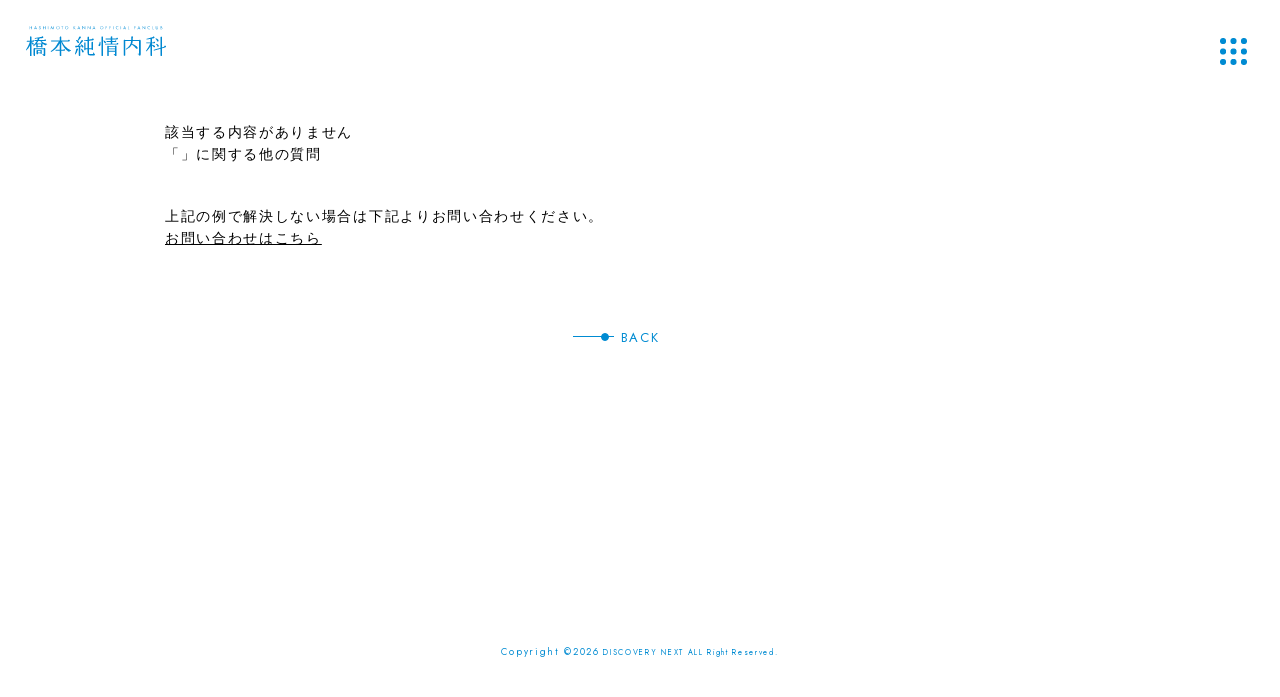

--- FILE ---
content_type: text/html; charset=UTF-8
request_url: https://fc.hashimotokanna.jp/faq/detail/201
body_size: 35557
content:
<!DOCTYPE html>
<html lang="ja" xmlns:fb="http://ogp.me/ns/fb#">
<head>
<meta charset="UTF-8">
<meta name="description" content="「橋本純情内科」は橋本環奈のオフィシャルファンクラブです。会報誌・会員証の発行、ムービーコンテンツなど。新規入会受付中！"><meta name="robots" content="index, follow"><meta name="viewport" content="width=device-width, initial-scale=1.0, minimum-scale=1.0, maximum-scale=1.0, shrink-to-fit=no" />
<meta name="format-detection" content="telephone=no">

<meta property="og:type" content="website">
<meta property="og:site_name" content="橋本環奈オフィシャルファンクラブ「橋本純情内科」">
<meta property="og:title" content="橋本環奈オフィシャルファンクラブ「橋本純情内科」">
<meta property="og:locale" content="ja_JP">
<meta property="og:url" content="https://fc.hashimotokanna.jp/">
<meta property="og:image" content="https://fc.hashimotokanna.jp/og_img.png">
<meta property="fb:app_id" content="">

<meta name="twitter:card" content="summary_large_image">
<meta name="twitter:site" content="橋本環奈オフィシャルファンクラブ「橋本純情内科」">
<meta name="twitter:title" content="橋本環奈オフィシャルファンクラブ「橋本純情内科」">
<meta name="twitter:description" content="「橋本純情内科」は橋本環奈のオフィシャルファンクラブです。会報誌・会員証の発行、ムービーコンテンツなど。新規入会受付中！">
<meta name="twitter:url" content="https://fc.hashimotokanna.jp/">
<meta name="twitter:image" content="https://fc.hashimotokanna.jp/og_img.png">

<title>橋本環奈オフィシャルファンクラブ「橋本純情内科」</title>



<meta name="theme-color" content="#ffffff">
<link rel="icon" type="image/x-icon" href="/favicon_fc.ico">
<link rel="apple-touch-icon" href="/apple-touch-icon_fc.png">
<link rel="stylesheet" href="/static/original/fanclub/css/fanclub-service.css?=202601271913">
<link rel="stylesheet" href="https://cmn-assets.plusmember.jp/webfont/assets/font/fontawesome/css/all.min.css?=202601271913">
<link rel="stylesheet" href="https://cmn-assets.plusmember.jp/webfont/assets/font/fontawesome-4.7.0/css/font-awesome.min.css?=202601271913">

<script src="//ajax.googleapis.com/ajax/libs/jquery/2.2.4/jquery.min.js"></script>
<script src="/static/common/js/jquery.autopager-1.0.0.min.js"></script>



        <!-- Global site tag (gtag.js) - Google Analytics -->
    <script async src="https://www.googletagmanager.com/gtag/js?id=G-PV95BE9EEC"></script>
    <script>
        window.dataLayer = window.dataLayer || [];
        function gtag(){dataLayer.push(arguments);}
        gtag('js', new Date());

                    gtag('config', 'G-PV95BE9EEC');
                gtag('set', 'linker', {
            'accept_incoming': true,
            'domains': ['secure.plusmember.jp']
        });

                    var browsingapp = 'false';
            gtag('set', 'dimension5', browsingapp);
        
                    var member =  '0';
            gtag('set', 'dimension1', member);
            var member_hit = '0';
            gtag('set', 'dimension6', member_hit);
            </script>

</head>

<body  id="faq" class="page--faq loaded" style="" onContextmenu="return true">
<noscript>
<div class="noteBox">
<p class="note">JavaScriptが無効になっています</p>
<p>本サービスをお楽しみいただくには、JavaScript を有効にする必要があります。</p>
</div>
</noscript>

<div class="wrap">
<header class="header">
	<h1 class="logo">
		<a href="https://fc.hashimotokanna.jp/">
		<img src="/static/hashimotokanna/fanclub/common/logo--fc_main.svg" alt="橋本環奈オフィシャルファンクラブ「橋本純情内科」">
		</a>
	</h1>
	<div class="drawer">
		<div class="drawer-inner">
			<div class="inner">
				<h1 class="logo">
					<a href="https://fc.hashimotokanna.jp/">
						<svg viewBox="0 0 1099.45 241.27" class="logo--fc">
							<use xlink:href="#logo--fc_sub" class="logo--fc_sub"></use>
							<use xlink:href="#logo--fc_main" class="logo--fc_main"></use>
						</svg>
					</a>
				</h1>
				<ul class="section--login">
										<li class="nav--join"><a href="https://fc.hashimotokanna.jp/feature/entry">初診の方<span class="txt--en">JOIN</span></a></li>
					<li class="nav--login"><a href="https://secure.plusmember.jp/hashimotokanna/1/login/?url=https%253A%252F%252Ffc.hashimotokanna.jp%252Ffaq%252Fdetail%252F201">受付窓口<span class="txt--en">LOGIN</span></a></li>
										<li class="nav--home"><a href="https://fc.hashimotokanna.jp/">サイトトップ<span class="txt--en">HOME</span></a></li>
				</ul>
			</div>
			<nav class="g-nav">
				<ul class="nav">
				<li class="nav--item__news" data-delighter=""><a href="https://fc.hashimotokanna.jp/news/1/">ニュース<span class="txt--en">FC NEWS</span></a></li>
<li class="nav--item__movie" data-delighter=""><a href="/movies/list/all/">動画<span class="txt--en">MOVIE</span></a></li>
<li class="nav--item__goods" data-delighter=""><a href="https://store.plusmember.jp/junjou/" target="_blank">グッズ<span class="txt--en">GOODS</span></a></li>
<li class="nav--item__bandyroom" data-delighter=""><a href="https://fc.hashimotokanna.jp/blog/list/1/2/">Bandyの部屋<span class="txt--en">BANDY ROOM</span></a></li>
									</ul>
			</nav>
		</div>
	</div>
	<div class="drawer__btn">
		<svg viewBox="0 0 31 31" class="block--btn-menu">
			<use xlink:href="#menu_circle9" class="menu_circle"></use>
			<use xlink:href="#menu_circle8" class="menu_circle"></use>
			<use xlink:href="#menu_circle7" class="menu_circle"></use>
			<use xlink:href="#menu_circle6" class="menu_circle"></use>
			<use xlink:href="#menu_circle5" class="menu_circle"></use>
			<use xlink:href="#menu_circle4" class="menu_circle"></use>
			<use xlink:href="#menu_circle3" class="menu_circle"></use>
			<use xlink:href="#menu_circle2" class="menu_circle"></use>
			<use xlink:href="#menu_circle1" class="menu_circle"></use>
		</svg>
	</div>
</header>

<main role="main" class="content--main">
<section class="section--detail">
	<p class="tit--category"></p>
	<div>
				<p class="txt--no-data">該当する内容がありません</p>
			</div>
		<p class="tit--category">「」に関する他の質問</p>
	
	<div class="block--contact">
		<p class="txt">上記の例で解決しない場合は下記よりお問い合わせください。</p>
		<p><a href="https://secure.plusmember.jp/hashimotokanna/1/contact&lang=ja" style="text-decoration:underline;">お問い合わせはこちら</a>&nbsp;&nbsp;<i class="fa fa-chevron-right"></i></p>
	</div>
	<p class="detail__btn">
		<a href="javascript:history.back();">BACK</a>
	</p>
</section>
</main>

<footer>
	<div class="inner">
		<div class="logo pc">
			<img src="/static/hashimotokanna/fanclub/common/logo--fc_mark2.svg" alt="橋本環奈オフィシャルファンクラブ「橋本純情内科」ロゴ">
		</div>
		<div>
			<dl class="list--support">
				<dt>SUPPORT MENU</dt>
				<dd>
					<ul class="nav--support">
						<li><a href="https://fc.hashimotokanna.jp/faq/">ヘルプ・お問い合わせ</a></li>
						<li><a href="https://fc.hashimotokanna.jp/feature/terms">ご利用規約</a></li>
						<li><a href="https://fc.hashimotokanna.jp/feature/privacy">プライバシーポリシー</a></li>
						<li><a href="https://fc.hashimotokanna.jp/feature/deals">特定商取引法に基づく表記</a></li>
						<li><a href="https://fc.hashimotokanna.jp/feature/device">推奨環境</a></li>
																		<li><a href="https://secure.plusmember.jp/hashimotokanna/1/login/?url=https%253A%252F%252Ffc.hashimotokanna.jp%252Ffaq%252Fdetail%252F201">ログイン</a></li>
						<li><a href="https://fc.hashimotokanna.jp/feature/entry">会員登録</a></li>
																	</ul>
				</dd>
			</dl>
			<div class="logo sp">
				<img src="/static/hashimotokanna/fanclub/common/logo--fc_mark2.svg" alt="橋本環奈オフィシャルファンクラブ「橋本純情内科」ロゴ">
			</div>
			<p class="copyright">
				Copyright &copy;<script>document.write(new Date().getFullYear());</script><small>&nbsp;DISCOVERY NEXT ALL Right Reserved.</small>
			</p>
		</div>
	</div>
	<p class="block--parts-dot">
		<img src="/static/hashimotokanna/fanclub/common/parts-dot5.svg" alt="dot"/>
	</p>
</footer>
</div>
<div class="svg-parts">

<svg xmlns="http://www.w3.org/2000/svg">
	<symbol id="logo--fc" viewBox="0 0 1099.45 241.27">
	<g id="logo--fc_sub" style="isolation:isolate" class="logo--fc_sub">
		<path d="M31.37,11.36H44V1.4h2.72V25.93H44v-12H31.37v12H28.65V1.4h2.72Z"/>
		<path d="M79.79,19H69.34L66.4,25.93h-3L74.68.22l11,25.71h-3Zm-1.07-2.57L74.6,6.62l-4.19,9.82Z"/>
		<path d="M113,6.25a6.23,6.23,0,0,0-1.44-1.84,4.41,4.41,0,0,0-2.76-.84c-2.42,0-4.12,1.51-4.12,3.78a2.59,2.59,0,0,0,.92,2.14A8.08,8.08,0,0,0,108.13,11l2.35,1a12.07,12.07,0,0,1,3.79,2.32A5.89,5.89,0,0,1,116,18.83c0,4.52-3.34,7.54-7.76,7.54a7.3,7.3,0,0,1-5.33-2A8.89,8.89,0,0,1,100.66,20l2.65-.73a5.7,5.7,0,0,0,1.47,3.12,5,5,0,0,0,8.46-3.49A3.67,3.67,0,0,0,112,16.07a10.83,10.83,0,0,0-3-1.69l-2.2-1a11,11,0,0,1-3.28-2,5.13,5.13,0,0,1-1.69-4c0-3.79,2.91-6.33,6.88-6.33a6.66,6.66,0,0,1,3.94,1.1,7.47,7.47,0,0,1,2.38,2.73Z"/>
		<path d="M137,11.36h12.58V1.4h2.72V25.93h-2.72v-12H137v12h-2.72V1.4H137Z"/>
		<path d="M174.62,1.4V25.93H171.9V1.4Z"/>
		<path d="M193.35,25.93,197.43,0l9.42,20.7L216.45,0l3.82,25.93h-2.79L215.16,8.86,206.81,27l-8.23-18.1-2.43,17.07Z"/>
		<path d="M237.88,13.68a12.76,12.76,0,0,1,25.52,0,12.76,12.76,0,0,1-25.52,0Zm2.79,0a10,10,0,1,0,19.93,0,10,10,0,1,0-19.93,0Z"/>
		<path d="M286.41,4v22h-2.72V4h-6V1.4h14.64V4Z"/>
		<path d="M306.69,13.68a12.76,12.76,0,0,1,25.52,0,12.76,12.76,0,0,1-25.52,0Zm2.79,0a10,10,0,1,0,19.94,0,10,10,0,1,0-19.94,0Z"/>
		<path d="M375,11.92,385.46,1.4h3.68L377.67,12.83l11.84,13.1h-3.75l-10-11.26-.7.7V25.93H372.3V1.4H375Z"/>
		<path d="M420,19H409.53l-2.94,6.92h-3L414.87.22l11,25.71h-3Zm-1.07-2.57-4.12-9.82-4.19,9.82Z"/>
		<path d="M442.58,25.93V.37l19.12,20V1.4h2.72V27L445.3,7v19Z"/>
		<path d="M484,25.93V.37l19.13,20V1.4h2.72V27L486.74,7v19Z"/>
		<path d="M539,19H528.54l-2.95,6.92h-3L533.87.22l11,25.71h-3Zm-1.07-2.57-4.12-9.82-4.19,9.82Z"/>
		<path d="M582.08,13.68a12.76,12.76,0,0,1,25.52,0,12.76,12.76,0,0,1-25.52,0Zm2.79,0a10,10,0,1,0,19.94,0,10,10,0,1,0-19.94,0Z"/>
		<path d="M637,4h-8.45v7.25h8.16v2.57h-8.16V25.93h-2.73V1.4H637Z"/>
		<path d="M666.26,4H657.8v7.25H666v2.57H657.8V25.93h-2.72V1.4h11.18Z"/>
		<path d="M687,1.4V25.93H684.3V1.4Z"/>
		<path d="M725.35,6.8a12,12,0,0,0-3.2-2.28,10.36,10.36,0,0,0-4.22-.95,9.89,9.89,0,0,0-9.86,10.22,9.81,9.81,0,0,0,9.89,10,10.05,10.05,0,0,0,4.56-1.14,10.91,10.91,0,0,0,2.83-2V24A12.75,12.75,0,0,1,718,26.37a12.41,12.41,0,0,1-12.69-12.62A12.47,12.47,0,0,1,718.11,1a11.58,11.58,0,0,1,7.24,2.43Z"/>
		<path d="M746.34,1.4V25.93h-2.72V1.4Z"/>
		<path d="M779.45,19H769l-2.94,6.92h-3L774.34.22l11,25.71h-3Zm-1.07-2.57-4.12-9.82-4.19,9.82Z"/>
		<path d="M804.77,1.4v22h6.77v2.58h-9.49V1.4Z"/>
		<path d="M861.47,4H853v7.25h8.17v2.57H853V25.93h-2.72V1.4h11.18Z"/>
		<path d="M891.83,19H881.38l-2.94,6.92h-3L886.71.22l11,25.71h-3Zm-1.07-2.57-4.12-9.82-4.19,9.82Z"/>
		<path d="M914.43,25.93V.37l19.12,20V1.4h2.72V27L917.15,7v19Z"/>
		<path d="M974.62,6.8a12.32,12.32,0,0,0-3.2-2.28,10.45,10.45,0,0,0-4.23-.95,9.89,9.89,0,0,0-9.86,10.22,9.81,9.81,0,0,0,9.89,10,10.13,10.13,0,0,0,4.57-1.14,11.29,11.29,0,0,0,2.83-2V24a12.78,12.78,0,0,1-7.4,2.39,12.4,12.4,0,0,1-12.68-12.62A12.47,12.47,0,0,1,967.37,1a11.62,11.62,0,0,1,7.25,2.43Z"/>
		<path d="M995.6,1.4v22h6.77v2.58h-9.49V1.4Z"/>
		<path d="M1022,16.44c0,2.06,0,4.3,2,6a6.58,6.58,0,0,0,8.09,0c2-1.66,2-3.9,2-6V1.4h2.72V17.17a9.52,9.52,0,0,1-1.54,5.89,9.43,9.43,0,0,1-14.35,0,9.52,9.52,0,0,1-1.54-5.89V1.4H1022Z"/>
		<path d="M1060.73,1.4a9.15,9.15,0,0,1,5.63,1.54,6.12,6.12,0,0,1,2.2,5.08,5.53,5.53,0,0,1-2.43,4.81,6.17,6.17,0,0,1,4.68,6.18,6.77,6.77,0,0,1-2.51,5.3,8.9,8.9,0,0,1-5.88,1.62h-6.1V1.4ZM1059,12.17h2.06c1.43,0,4.81-.29,4.81-4.08,0-4-4-4.12-4.74-4.12H1059Zm0,11.18h3.12a6.81,6.81,0,0,0,4.31-1,4.14,4.14,0,0,0,1.61-3.38,4,4,0,0,0-2.09-3.6,8.5,8.5,0,0,0-4.16-.74H1059Z"/>
	</g>
	<g id="logo--fc_main" class="logo--fc_main">
		<path d="M63.59,119.31a6.2,6.2,0,0,1-6.07,6H42.83v5a4.59,4.59,0,0,1,1.73-.34q11.92,2.07,15.91,10.2l.17.34a7.12,7.12,0,0,1,.7,3.64,5.82,5.82,0,0,1-2.25,3.89,5.22,5.22,0,0,1-4.15,1.12A5.71,5.71,0,0,1,51.05,147a5.81,5.81,0,0,1-1.3-4.15c-2.2-2.65-4.5-5.2-6.92-7.62V235.56c0,3.81-1.86,5.71-5.54,5.71s-5.71-1.9-5.71-5.71V155.12Q20.69,177.61,4.94,192.66a2.51,2.51,0,0,1-3.46.35Q-1,191.63.61,189.2a343.32,343.32,0,0,0,30.63-63.84h-22q-3.64,0-3.64-3.63t3.64-3.63H31.58V88q0-5.72,5.71-5.72c3.68,0,5.54,1.91,5.54,5.72v30.1h8.65c.57-3.35,2.59-5,6-5a5.79,5.79,0,0,1,4.25,1.82A6,6,0,0,1,63.59,119.31ZM166,145.09q-.34,2.59-3.11,2.24c-1.28-.22-2.72-.51-4.33-.86a1.61,1.61,0,0,1,.18.69,5.63,5.63,0,0,1-1.22,4.41,6,6,0,0,1-4.15,2.33,4.91,4.91,0,0,1-2.59-.34A85.1,85.1,0,0,1,129,140.24a8.5,8.5,0,0,1,.17,1.56v25.08c0,3.58-1.73,5.36-5.19,5.36q-4.33,0-5.19-4.14h-27q-.86,4.14-5.19,4.14c-3.46,0-5.19-1.78-5.19-5.36V141.45a103.3,103.3,0,0,1-20.24,18.34,2.5,2.5,0,0,1-3.64-.35,2.39,2.39,0,0,1,0-3.81q14.73-14.52,26.82-36.32H69.65c-2.43,0-3.64-1.16-3.64-3.46s1.21-3.64,3.64-3.64H88a103.91,103.91,0,0,0,5.36-12.8l-21.28,1.73c-2,.23-3-.63-3.11-2.59-.12-1.61.7-2.6,2.43-3q28.71-4.66,50.34-9a6.67,6.67,0,0,1,6.56-4.33,6.74,6.74,0,0,1,5,2.17,7.17,7.17,0,0,1,2.07,5.1,6.91,6.91,0,0,1-1.9,4.84,6.55,6.55,0,0,1-4.5,2.26l-22.15,1.73a150.47,150.47,0,0,1-6,13.83h43.76c.47-3.68,2.6-5.53,6.41-5.53a6.32,6.32,0,0,1,4.5,1.81,5.9,5.9,0,0,1,1.9,4.42,6.35,6.35,0,0,1-1.9,4.67,5.62,5.62,0,0,1-4.5,1.73H120q13.81,17.3,43.76,22.49A2.49,2.49,0,0,1,166,145.09Zm-15.57,88.57a6.22,6.22,0,0,1-2,5,7.34,7.34,0,0,1-10.22,0,6.86,6.86,0,0,1-1.64-7.62h-5.37a2.77,2.77,0,0,1,0-5.53h7.45v-41H71.2v48.61a5.67,5.67,0,0,1-1.64,4,5.64,5.64,0,0,1-8.13,0,5.6,5.6,0,0,1-1.66-4v-51.9a5.64,5.64,0,0,1,5.72-5.71,5.38,5.38,0,0,1,4.32,2.08h69.9a5.17,5.17,0,0,1,4.83-2.77,5.81,5.81,0,0,1,4.16,1.65,5.38,5.38,0,0,1,1.73,4.06ZM123.79,217.4q0,5.19-5.19,5.19c-2.88,0-4.56-1.5-5-4.5H93.69v3.11q0,5.2-5.19,5.2t-5.19-5.2V196.12q0-5.19,5.19-5.19a4.93,4.93,0,0,1,3.8,1.73H115a4.43,4.43,0,0,1,3.64-1.73q5.19,0,5.19,5.19Zm1.39-80.79q-8.66-8.48-12.11-17.3H97a144.07,144.07,0,0,1-11.76,17.47,4,4,0,0,1,1.38-.34,5,5,0,0,1,4.33,2.24h28.71a5.29,5.29,0,0,1,4.33-2.24A5,5,0,0,1,125.18,136.61Zm-6.58,24.74V145.26H92v16.09Zm-5,50.34V199.23H93.69v12.46Z"/>
		<path d="M352.27,196.81a2.47,2.47,0,0,1-3.63,1.56c-1.61-.69-3.18-1.39-4.67-2.08.68,4.39-1.1,7.15-5.36,8.31a6.84,6.84,0,0,1-6.58-1.39q-39.09-26.81-54.5-74.73v61.24h16.61q.87-5.19,6.06-5.19a6.23,6.23,0,1,1,0,12.45H277.53v37.89a6,6,0,0,1-1.73,4.24,5.68,5.68,0,0,1-4.31,1.82,6,6,0,0,1-4.42-1.82,5.81,5.81,0,0,1-1.82-4.24V197H234.81q-3.65,0-3.64-3.63t3.64-3.63h30.44V137.47q-24.9,47.75-66.6,68.86a2.48,2.48,0,0,1-3.46-.87c-1.15-1.38-1-2.65.51-3.8q37.38-28.89,62.81-78H200.38c-2.66,0-4-1.32-4-4s1.32-4,4-4h64.87V89.55a5.84,5.84,0,0,1,1.82-4.24,6,6,0,0,1,4.42-1.81,5.67,5.67,0,0,1,4.31,1.81,6,6,0,0,1,1.73,4.24v26.12H329.6q.7-5.88,6.76-5.88a6.69,6.69,0,0,1,4.92,2,6.49,6.49,0,0,1,2,4.76q0,6.06-6.23,6.92l-.87.17H282.72a154.81,154.81,0,0,0,20.94,33.56q20.41,25.09,47.06,36A2.47,2.47,0,0,1,352.27,196.81Z"/>
		<path d="M408.9,186.26c0,1.84-1,3.75-3.12,5.71q-6.75,22-15.92,33.22a2.74,2.74,0,0,1-3.11,1c-1.73-.57-2.31-1.79-1.73-3.63q2.76-10.9,9.68-37.54l.18-.52c.92-3.57,3.22-5.37,6.92-5.37a7.12,7.12,0,0,1,7.1,7.1Zm42-19.21a6.24,6.24,0,0,1-2.86,3.9,6.15,6.15,0,0,1-4.58.78c-3.23-.81-4.78-2.88-4.67-6.23-.58-1.27-1.21-2.77-1.91-4.5a2.52,2.52,0,0,1-1.89,1.38c-3,.58-5.83,1.16-8.49,1.73v69.38a5.79,5.79,0,0,1-1.64,4.15,5.64,5.64,0,0,1-8.13,0,5.79,5.79,0,0,1-1.64-4.15v-67.3q-8.65,1.56-16.62,2.94a6.72,6.72,0,0,1-5.18,2.25,7.08,7.08,0,0,1-7.09-7.09,7.43,7.43,0,0,1,1.73-4.76,6.72,6.72,0,0,1,5.19-2.34l.7-.17q2.76.18,14,.52a2.12,2.12,0,0,1,.35-.52l27-42.38a7.06,7.06,0,0,1,6.24-2.6,7.56,7.56,0,0,1,4.75,2.77,6.75,6.75,0,0,1,1.48,5.19,6.59,6.59,0,0,1-5.55,6,314.18,314.18,0,0,1-26.64,31.49c6.47-.11,12.74-.35,18.87-.69h.51q-1.38-3.12-2.76-5.71a2.57,2.57,0,0,1,0-2.6,2.38,2.38,0,0,1,3.62-1.21q12.3,5.88,15.05,16.44A10.88,10.88,0,0,1,450.93,167.05ZM431.38,90.41a7,7,0,0,1-3.29,6.06l-1.38.69q-5.55,7.62-17.3,21.63c3.58,2.77,5.76,5.82,6.57,9.17l.18.86a6.47,6.47,0,0,1-1.22,4.76,5.87,5.87,0,0,1-4.15,2.51,6.47,6.47,0,0,1-4.76-1.21,5.9,5.9,0,0,1-2.5-4.16l-.18-1.38A141.41,141.41,0,0,0,393,116.71a2.4,2.4,0,0,1-.51-2.59c.45-1.74,1.61-2.37,3.46-1.91a43.26,43.26,0,0,1,8.82,3.64.5.5,0,0,1,.17-.35q3.79-7.44,12.12-27.16l.51-1.21a6.7,6.7,0,0,1,6.57-4,7.38,7.38,0,0,1,7.27,7.26ZM453,206.15q-1.22,5-6.58,5a6.55,6.55,0,0,1-5-2.25,6.19,6.19,0,0,1-1.73-5.19,183.6,183.6,0,0,0-6.93-18.51,2.36,2.36,0,0,1,.18-2.6c1-1.61,2.31-1.9,3.81-.86a40,40,0,0,1,7.44,5.88q7.43,7.1,8.64,14.88l.18.17A8.67,8.67,0,0,1,453,206.15Zm88.4,20.94a6.86,6.86,0,0,1-2.07,5,7.31,7.31,0,0,1-4.85,2.25H503q-11.76,0-15.91-5-3.46-4.14-3.46-15.22V184.35h-15.4v2.26a5.78,5.78,0,0,1-1.65,4.14,5.64,5.64,0,0,1-8.13,0,5.77,5.77,0,0,1-1.64-4.14V136.44a5.71,5.71,0,1,1,11.42,0v41.34h15.4V118.44q-13.85,1.22-25.43,1.9a2.61,2.61,0,0,1-2.94-2.76,2.32,2.32,0,0,1,2.25-2.77q12.62-2.07,25.94-4.33V90.41a5.89,5.89,0,0,1,11.77,0v18q12.46-2.25,23-4.33l.17-.52a6.35,6.35,0,0,1,6.05-3.63,6.93,6.93,0,0,1,5.2,2.16,7.16,7.16,0,0,1,2.07,5.1,8,8,0,0,1-.87,3.64,7.3,7.3,0,0,1-6.05,3.46q-.87.52-29.58,3.11v60.38h19.72V131.59a5.89,5.89,0,0,1,11.77,0v53.63a5.89,5.89,0,0,1-11.77,0v-.87H495.22v31.84q0,4.5.86,5.45c.58.63,2.25,1,5,1h25.77v-8.83a2.78,2.78,0,0,1,5.55,0v6.41a9.29,9.29,0,0,1,1.89-.17,6.83,6.83,0,0,1,5,2.07A6.9,6.9,0,0,1,541.41,227.09Z"/>
		<path d="M583.83,127.09a47.77,47.77,0,0,1,1.91,14.19,32.42,32.42,0,0,1-3.46,15.57l-1,1.56a7.28,7.28,0,0,1-5.35,2.24,7.13,7.13,0,0,1-5.12-2.07,6.92,6.92,0,0,1-2.16-5.19,6.8,6.8,0,0,1,4.68-6.75,93.67,93.67,0,0,0,5.18-19,2.79,2.79,0,0,1,1.91-2.25C582.21,124.79,583.36,125.36,583.83,127.09Zm20.76,107.26a5.86,5.86,0,0,1-1.64,4.16,5.44,5.44,0,0,1-4.07,1.73,5.91,5.91,0,0,1-5.88-5.89V88.86A5.91,5.91,0,0,1,598.88,83,5.37,5.37,0,0,1,603,84.71a5.83,5.83,0,0,1,1.64,4.15Zm23-105.7a8.34,8.34,0,0,1,.16,1.56,6.21,6.21,0,0,1-6.23,6.23,6.22,6.22,0,0,1-6.22-6.58q-3.3-5.19-6.58-9.86a2.86,2.86,0,0,1,3.28-4.33q12.3,4.86,14.89,11.25Zm97.73,12.46q0,6-6.22,6.74h-95.5q-3.63,0-3.63-3.63c0-2.42,1.21-3.64,3.63-3.64h42V127.44H635.38q-3.63,0-3.63-3.64t3.63-3.63h30.28v-13H628.29c-2.3,0-3.46-1.2-3.46-3.63s1.16-3.63,3.46-3.63h37.37V88.17A5.56,5.56,0,0,1,667.48,84a5.94,5.94,0,0,1,4.24-1.73,5.91,5.91,0,0,1,5.87,5.89V99.93H708.9c.36-4.15,2.54-6.23,6.58-6.23a6.78,6.78,0,0,1,6.74,6.75q0,5.88-6.22,6.57l-.69.17H677.59v13h20.08q1-4.85,5.88-4.84a5.71,5.71,0,0,1,4.32,1.81,6.06,6.06,0,0,1,0,8.48,5.72,5.72,0,0,1-4.32,1.82h-26v13.14H712q.51-6,6.58-6.05a6.68,6.68,0,0,1,4.76,1.91A6.26,6.26,0,0,1,725.34,141.11ZM711,232.8q-.54,6.57-7.1,6.57a7.1,7.1,0,0,1-7.09-7.1,7.91,7.91,0,0,1,.51-2.76h-5.87a2.77,2.77,0,1,1,0-5.54h7.44V205.12H650.26v28.54a6,6,0,0,1-1.81,4.41,5.83,5.83,0,0,1-4.24,1.82,6.21,6.21,0,0,1-6.23-6.23V162.9a5.84,5.84,0,0,1,1.82-4.24,6,6,0,0,1,4.41-1.81,6.11,6.11,0,0,1,4.49,1.9h51a5.64,5.64,0,0,1,5.19-2.94,6.2,6.2,0,0,1,6.23,6.23Zm-12.11-54.32V165.67H650.26v12.81Zm0,19.72V185.39H650.26V198.2Z"/>
		<path d="M900.38,229.33q-.71,7.28-7.79,7.27A7.67,7.67,0,0,1,885,229a6.67,6.67,0,0,1,.87-3.29h-5.71c-2,0-2.94-.92-2.94-2.76s1-2.77,2.94-2.77h8V119.31H838.27a102.93,102.93,0,0,1-4.67,23.53h.18a116.72,116.72,0,0,1,20.75,8.65q20.06,10.55,22.31,22a5.23,5.23,0,0,1,.18,2.24,6.84,6.84,0,0,1-2.34,4.76,6.62,6.62,0,0,1-5.1,1.82,6.76,6.76,0,0,1-6.4-5q-12.28-15.57-31.66-29.41-11.24,25.26-43.25,38.93a2.64,2.64,0,0,1-3.46-1,2.55,2.55,0,0,1,.86-4q36.69-23.35,40.14-62.45H779.27V231.76A6.2,6.2,0,0,1,773,238a5.83,5.83,0,0,1-4.24-1.82,6,6,0,0,1-1.8-4.41V115.33a6,6,0,0,1,1.8-4.41A5.83,5.83,0,0,1,773,109.1a5.61,5.61,0,0,1,5.19,2.94h48.1q.17-4.85-.17-14.36v-8.3A7.5,7.5,0,0,1,828.32,84a7.34,7.34,0,0,1,10.56,0A7.5,7.5,0,0,1,841,89.38a7.09,7.09,0,0,1-1.91,5q0,11.25-.34,17.65h50.34a5.72,5.72,0,0,1,5.19-2.77,6,6,0,0,1,4.24,1.73,5.75,5.75,0,0,1,1.82,4.33Z"/>
		<path d="M1013.29,131.76a6.39,6.39,0,0,1-1.89,4.68,5.64,5.64,0,0,1-4.51,1.73h-17.3v11.76a3.38,3.38,0,0,1,2.09-.35,41.38,41.38,0,0,1,11.59,3.64q7.79,3.45,9,7.09c.34.69.63,1.33.87,1.9a7,7,0,0,1-1.12,4.84,6.15,6.15,0,0,1-4.07,2.78,6.07,6.07,0,0,1-4.76-1,6.14,6.14,0,0,1-2.69-3.89,84.19,84.19,0,0,0-10.9-10.38v78.72a5.71,5.71,0,1,1-11.41,0V160.83q-10.54,19.71-30.62,40a2.59,2.59,0,0,1-3.63.17,2.41,2.41,0,0,1-.7-3.8,330.67,330.67,0,0,0,32.87-59H948.24c-2.41,0-3.62-1.22-3.62-3.64s1.21-3.63,3.62-3.63h29.94V102.52q-14.19,2.61-28.55,4.67a2.84,2.84,0,0,1-1.21-5.53q24.23-6.57,47.24-13.49l.16-.52a6.36,6.36,0,0,1,6.4-4.15,7.38,7.38,0,0,1,7.27,7.26q0,6.06-6.22,7.1-3,.51-13.68,2.59V130.9h10.9q.71-5.54,6.4-5.54a6.35,6.35,0,0,1,4.51,1.82A6.09,6.09,0,0,1,1013.29,131.76Zm86.16,31.84q0,5.35-5.36,7.09l-25.61,7.44v55.19a6,6,0,0,1-1.73,4.23,5.52,5.52,0,0,1-4.15,1.82,5.72,5.72,0,0,1-4.32-1.82,5.91,5.91,0,0,1-1.73-4.23V181.59l-50,14.53c-2.31.69-3.81-.11-4.49-2.42s.11-4,2.41-4.68l52.08-15.22V90.59a5.93,5.93,0,0,1,1.73-4.24,5.72,5.72,0,0,1,4.32-1.82,5.52,5.52,0,0,1,4.15,1.82,6,6,0,0,1,1.73,4.24v79.75l17-5a4.54,4.54,0,0,1-.34-1.72,6.72,6.72,0,0,1,2.16-5,7.09,7.09,0,0,1,5.1-2.08,7.1,7.1,0,0,1,7.09,7.1Zm-58-47.06a6.52,6.52,0,0,1-1.64,4.84,7,7,0,0,1-4.6,2.42,6.72,6.72,0,0,1-4.92-1.64,6.3,6.3,0,0,1-2.34-4.58v-1.39a153.34,153.34,0,0,0-9.52-13,2.46,2.46,0,0,1-.51-2.6c.46-2,1.61-2.65,3.46-2.07a43.93,43.93,0,0,1,9.69,4.15q9.17,5.53,10.2,12.63v.17A4,4,0,0,0,1041.5,116.54Zm1.73,41.17a6.53,6.53,0,0,1-5.71,7.27,6,6,0,0,1-5.11-1.73,6.34,6.34,0,0,1-2-5.19q-3.3-5-7.79-11.24a2.61,2.61,0,0,1-.52-2.43q.87-2.76,3.46-1.9a33.66,33.66,0,0,1,10.9,5.54C1040.52,151.14,1042.76,154.37,1043.23,157.71Z"/>
	</g>
	</symbol>
</svg>

<svg xmlns="http://www.w3.org/2000/svg">
	<symbol id="logo--fc__main__details" viewBox="0 0 239.03 34.68">
	<g>
		<path d="M13.82,8.16a1.26,1.26,0,0,1-.39.92,1.24,1.24,0,0,1-.92.4H9.31v1.09a1,1,0,0,1,.38-.08,4.36,4.36,0,0,1,3.46,2.22l0,.08a1.54,1.54,0,0,1,.16.79,1.3,1.3,0,0,1-.49.84,1.14,1.14,0,0,1-.91.25,1.32,1.32,0,0,1-1.12-1.39c-.48-.58-1-1.13-1.51-1.66V33.44a1.08,1.08,0,0,1-1.2,1.24,1.1,1.1,0,0,1-1.24-1.24V16a28.12,28.12,0,0,1-5.8,8.16.54.54,0,0,1-.75.07.51.51,0,0,1-.19-.82A74.73,74.73,0,0,0,6.79,9.48H2a.7.7,0,0,1-.79-.79A.7.7,0,0,1,2,7.9H6.87V1.35A1.1,1.1,0,0,1,8.11.11a1.08,1.08,0,0,1,1.2,1.24V7.9h1.88a1.19,1.19,0,0,1,1.32-1.09,1.26,1.26,0,0,1,.92.39A1.34,1.34,0,0,1,13.82,8.16Zm22.27,5.61a.52.52,0,0,1-.68.48c-.27,0-.59-.11-.94-.18a.28.28,0,0,1,0,.15,1.25,1.25,0,0,1-.26,1,1.32,1.32,0,0,1-.91.5,1.05,1.05,0,0,1-.56-.07A18.51,18.51,0,0,1,28,12.71a2.38,2.38,0,0,1,0,.34v5.46A1,1,0,0,1,27,19.67a1,1,0,0,1-1.13-.9H20a1,1,0,0,1-1.12.9,1,1,0,0,1-1.13-1.16V13a22.4,22.4,0,0,1-4.4,4,.54.54,0,0,1-.79-.07.52.52,0,0,1,0-.83,35,35,0,0,0,5.83-7.9h-3.2c-.53,0-.79-.25-.79-.75a.7.7,0,0,1,.79-.79h4a21.75,21.75,0,0,0,1.16-2.78l-4.62.37A.53.53,0,0,1,15,3.65.56.56,0,0,1,15.52,3q6.24-1,10.94-2A1.53,1.53,0,0,1,29,.58a1.57,1.57,0,0,1,.45,1.11A1.53,1.53,0,0,1,29,2.74a1.37,1.37,0,0,1-1,.49l-4.81.38c-.41,1.05-.84,2.06-1.32,3h9.51a1.25,1.25,0,0,1,1.4-1.2,1.4,1.4,0,0,1,1,.39,1.28,1.28,0,0,1,.41,1,1.42,1.42,0,0,1-.41,1,1.23,1.23,0,0,1-1,.37H26.09q3,3.77,9.51,4.89A.55.55,0,0,1,36.09,13.77ZM32.7,33a1.3,1.3,0,0,1-.43,1.09,1.55,1.55,0,0,1-1.11.46,1.58,1.58,0,0,1-1.11-.46A1.46,1.46,0,0,1,29.58,33a1.31,1.31,0,0,1,.12-.56H28.53a.6.6,0,1,1,0-1.2h1.62V22.34H15.48V32.91a1.24,1.24,0,0,1-.36.87,1.16,1.16,0,0,1-.88.37,1.19,1.19,0,0,1-.89-.37,1.28,1.28,0,0,1-.36-.87V21.63a1.21,1.21,0,0,1,1.25-1.24,1.18,1.18,0,0,1,.94.45H30.37a1.14,1.14,0,0,1,1.05-.61,1.26,1.26,0,0,1,.91.36,1.19,1.19,0,0,1,.37.89Zm-5.79-3.53a1,1,0,0,1-1.13,1.13,1,1,0,0,1-1.09-1H20.37v.67a1,1,0,0,1-1.13,1.13,1,1,0,0,1-1.13-1.13V24.86a1,1,0,0,1,1.13-1.13,1.08,1.08,0,0,1,.83.38H25a1,1,0,0,1,.79-.38,1,1,0,0,1,1.13,1.13Zm.3-17.57a11,11,0,0,1-2.63-3.76h-3.5A32.27,32.27,0,0,1,18.53,12a.79.79,0,0,1,.3-.07,1.09,1.09,0,0,1,.94.48H26a1.14,1.14,0,0,1,.94-.48ZM25.78,17.3V13.8H20v3.5Zm-1.09,11V25.54H20.37v2.71Z" fill="#0088d1"/>
		<path d="M76.59,25a.54.54,0,0,1-.79.34l-1-.45a1.44,1.44,0,0,1-1.16,1.8,1.46,1.46,0,0,1-1.43-.3A30.25,30.25,0,0,1,60.34,10.16V23.47H64a1.21,1.21,0,0,1,1.32-1.13,1.36,1.36,0,0,1,0,2.71H60.34v8.24a1.31,1.31,0,0,1-.38.92,1.24,1.24,0,0,1-.94.39,1.34,1.34,0,0,1-1-.39,1.28,1.28,0,0,1-.39-.92V25.05H51.05a.79.79,0,1,1,0-1.58h6.62V12.11q-5.41,10.38-14.48,15a.53.53,0,0,1-.75-.19.5.5,0,0,1,.11-.82A50.28,50.28,0,0,0,56.2,9.1H43.56a.76.76,0,0,1-.86-.86.77.77,0,0,1,.86-.87H57.67V1.69a1.26,1.26,0,0,1,.39-.92,1.34,1.34,0,0,1,1-.39A1.24,1.24,0,0,1,60,.77a1.29,1.29,0,0,1,.38.92V7.37H71.66a1.31,1.31,0,0,1,1.47-1.28,1.46,1.46,0,0,1,1.07.44,1.38,1.38,0,0,1,.43,1,1.37,1.37,0,0,1-1.35,1.5l-.19,0H61.47A33,33,0,0,0,66,16.4a25.79,25.79,0,0,0,10.23,7.82A.54.54,0,0,1,76.59,25Z" fill="#0088d1"/>
		<path d="M88.9,22.72A1.8,1.8,0,0,1,88.22,24a21.58,21.58,0,0,1-3.46,7.22.6.6,0,0,1-.68.23.55.55,0,0,1-.37-.79q.6-2.37,2.1-8.17l0-.11a1.41,1.41,0,0,1,1.5-1.17,1.49,1.49,0,0,1,1.09.46A1.45,1.45,0,0,1,88.9,22.72ZM98,18.54a1.29,1.29,0,0,1-.62.85,1.33,1.33,0,0,1-1,.17,1.23,1.23,0,0,1-1-1.36c-.12-.27-.26-.6-.41-1a.59.59,0,0,1-.41.3c-.66.12-1.27.25-1.85.37V33a1.25,1.25,0,0,1-.36.9,1.15,1.15,0,0,1-.88.37,1.16,1.16,0,0,1-.88-.37,1.25,1.25,0,0,1-.36-.9V18.35L86.64,19a1.46,1.46,0,0,1-1.13.49A1.54,1.54,0,0,1,84,17.94a1.57,1.57,0,0,1,.38-1,1.41,1.41,0,0,1,1.12-.51l.15,0c.41,0,1.42.06,3,.11a.31.31,0,0,1,.08-.11l5.86-9.21A1.54,1.54,0,0,1,96,6.58a1.7,1.7,0,0,1,1,.6,1.48,1.48,0,0,1,.32,1.13,1.43,1.43,0,0,1-1.2,1.32,67.73,67.73,0,0,1-5.8,6.84c1.41,0,2.77-.07,4.11-.15h.11c-.2-.45-.4-.86-.6-1.24a.56.56,0,0,1,0-.56.52.52,0,0,1,.78-.27A5.57,5.57,0,0,1,98,17.83,2.19,2.19,0,0,1,98,18.54ZM93.79,1.88a1.53,1.53,0,0,1-.72,1.32l-.3.15C92,4.45,90.71,6,89,8.05a3.68,3.68,0,0,1,1.43,2l0,.19a1.41,1.41,0,0,1-.27,1,1.26,1.26,0,0,1-.9.55,1.44,1.44,0,0,1-1-.26,1.3,1.3,0,0,1-.54-.91l0-.3A31.59,31.59,0,0,0,85.44,7.6.54.54,0,0,1,85.32,7a.54.54,0,0,1,.75-.41A9.62,9.62,0,0,1,88,7.41a.12.12,0,0,1,0-.08q.82-1.61,2.63-5.9l.12-.26A1.45,1.45,0,0,1,92.2.3a1.56,1.56,0,0,1,1.12.47A1.52,1.52,0,0,1,93.79,1.88ZM98.49,27a1.32,1.32,0,0,1-1.43,1.09A1.41,1.41,0,0,1,96,27.64a1.35,1.35,0,0,1-.38-1.12,39.9,39.9,0,0,0-1.51-4,.54.54,0,0,1,0-.56.52.52,0,0,1,.83-.19A8.52,8.52,0,0,1,96.57,23a5.75,5.75,0,0,1,1.88,3.23l0,0A1.88,1.88,0,0,1,98.49,27Zm19.22,4.55a1.52,1.52,0,0,1-.45,1.09,1.57,1.57,0,0,1-1.06.49h-6.84c-1.71,0-2.86-.36-3.46-1.09a5.27,5.27,0,0,1-.76-3.31V22.3H101.8v.49a1.24,1.24,0,0,1-.36.9,1.22,1.22,0,0,1-1.77,0,1.24,1.24,0,0,1-.36-.9V11.89a1.25,1.25,0,1,1,2.49,0v9h3.34V8c-2,.18-3.85.32-5.52.42a.56.56,0,0,1-.64-.6.5.5,0,0,1,.49-.61l5.64-.94V1.88a1.22,1.22,0,0,1,.37-.9,1.27,1.27,0,0,1,1.81,0,1.22,1.22,0,0,1,.37.9V5.79c1.81-.32,3.48-.64,5-.94l0-.11A1.39,1.39,0,0,1,114,4a1.52,1.52,0,0,1,1.13.47,1.54,1.54,0,0,1,.45,1.11,1.67,1.67,0,0,1-.19.79,1.58,1.58,0,0,1-1.31.75c-.13.08-2.27.3-6.44.68V20.87H112v-10a1.28,1.28,0,0,1,2.56,0V22.49a1.23,1.23,0,0,1-.38.9,1.26,1.26,0,0,1-1.8,0,1.23,1.23,0,0,1-.38-.9V22.3h-4.29v6.92a2.23,2.23,0,0,0,.19,1.19c.13.14.49.21,1.09.21h5.61V28.7a.6.6,0,1,1,1.2,0v1.39a1.73,1.73,0,0,1,.41,0,1.52,1.52,0,0,1,1.1.45A1.54,1.54,0,0,1,117.71,31.59Z" fill="#0088d1"/>
		<path d="M126.93,9.85a10.56,10.56,0,0,1,.41,3.09,7,7,0,0,1-.75,3.38l-.23.34a1.56,1.56,0,0,1-1.16.49,1.54,1.54,0,0,1-1.11-.45,1.58,1.58,0,0,1,.54-2.6A19.65,19.65,0,0,0,125.76,10a.59.59,0,0,1,.42-.49C126.58,9.35,126.83,9.48,126.93,9.85Zm4.51,23.32a1.28,1.28,0,0,1-.36.91,1.15,1.15,0,0,1-.88.37,1.22,1.22,0,0,1-.9-.37,1.25,1.25,0,0,1-.38-.91V1.54a1.23,1.23,0,0,1,.38-.9,1.23,1.23,0,0,1,.9-.38,1.16,1.16,0,0,1,.88.38,1.25,1.25,0,0,1,.36.9Zm5-23a2.24,2.24,0,0,1,0,.34,1.3,1.3,0,0,1-.39,1,1.35,1.35,0,0,1-1,.4,1.37,1.37,0,0,1-1.36-1.43c-.47-.76-1-1.47-1.43-2.15a.56.56,0,0,1-.07-.56.57.57,0,0,1,.79-.38c1.78.7,2.86,1.52,3.23,2.45Zm21.24,2.71a1.34,1.34,0,0,1-1.35,1.47H135.58a.7.7,0,0,1-.79-.79.7.7,0,0,1,.79-.79h9.14V9.93h-6.58a.7.7,0,0,1-.79-.79.7.7,0,0,1,.79-.79h6.58V5.53h-8.13c-.5,0-.75-.26-.75-.79s.25-.79.75-.79h8.13V1.39a1.2,1.2,0,0,1,.39-.9A1.32,1.32,0,0,1,146,.11a1.23,1.23,0,0,1,.9.38,1.22,1.22,0,0,1,.37.9V4h6.81a1.3,1.3,0,0,1,1.43-1.35,1.42,1.42,0,0,1,1,.43,1.44,1.44,0,0,1,.43,1,1.32,1.32,0,0,1-1.36,1.43l-.15,0h-8.2V8.35h4.37a1.19,1.19,0,0,1,1.28-1,1.26,1.26,0,0,1,.94.39,1.3,1.3,0,0,1,.37.92,1.27,1.27,0,0,1-.37.92,1.23,1.23,0,0,1-.94.4h-5.65v2.86h7.49a1.28,1.28,0,0,1,1.43-1.32,1.43,1.43,0,0,1,1,.42A1.32,1.32,0,0,1,157.69,12.9Zm-3.12,19.94A1.37,1.37,0,0,1,153,34.26a1.5,1.5,0,0,1-1.09-.45,1.48,1.48,0,0,1-.45-1.09,1.81,1.81,0,0,1,.11-.6h-1.28a.6.6,0,1,1,0-1.2h1.62v-4.1H141.37V33a1.3,1.3,0,0,1-.39,1,1.25,1.25,0,0,1-.92.4A1.37,1.37,0,0,1,138.7,33V17.64a1.24,1.24,0,0,1,.4-.92,1.28,1.28,0,0,1,1-.4,1.31,1.31,0,0,1,1,.42h11.1a1.21,1.21,0,0,1,1.13-.64,1.33,1.33,0,0,1,1.35,1.35ZM151.94,21V18.24H141.37V21Zm0,4.28V22.53H141.37v2.78Z" fill="#0088d1"/>
		<path d="M195.75,32.08a1.53,1.53,0,0,1-1.69,1.58,1.58,1.58,0,0,1-1.17-.49A1.56,1.56,0,0,1,192.4,32a1.44,1.44,0,0,1,.19-.72h-1.24c-.43,0-.64-.2-.64-.6s.21-.6.64-.6h1.73V8.16H182.25a22.62,22.62,0,0,1-1,5.12h0a24.82,24.82,0,0,1,4.51,1.88q4.36,2.3,4.85,4.77a1.1,1.1,0,0,1,0,.49,1.47,1.47,0,0,1-.51,1,1.41,1.41,0,0,1-1.11.39,1.47,1.47,0,0,1-1.39-1.09,33.33,33.33,0,0,0-6.88-6.39q-2.44,5.49-9.4,8.46a.58.58,0,0,1-.76-.22.56.56,0,0,1,.19-.87q8-5.08,8.73-13.58H169.42V32.61a1.3,1.3,0,0,1-.39,1,1.34,1.34,0,0,1-1,.39,1.29,1.29,0,0,1-.93-.39,1.3,1.3,0,0,1-.39-1V7.3a1.3,1.3,0,0,1,.39-1,1.26,1.26,0,0,1,.93-.4,1.23,1.23,0,0,1,1.12.64h10.46c0-.7,0-1.74,0-3.12V1.66a1.64,1.64,0,0,1,.47-1.17,1.59,1.59,0,0,1,2.3,0,1.64,1.64,0,0,1,.47,1.17,1.53,1.53,0,0,1-.42,1.08c0,1.64,0,2.91-.07,3.84H193.3a1.25,1.25,0,0,1,1.13-.6,1.29,1.29,0,0,1,.92.38,1.22,1.22,0,0,1,.4.94Z" fill="#0088d1"/>
		<path d="M220.3,10.87a1.42,1.42,0,0,1-.41,1,1.23,1.23,0,0,1-1,.37h-3.77v2.56a.77.77,0,0,1,.46-.08,9.24,9.24,0,0,1,2.52.79c1.13.5,1.78,1,1.95,1.55a3.61,3.61,0,0,1,.19.41,1.5,1.5,0,0,1-.24,1.05,1.32,1.32,0,0,1-.89.6,1.29,1.29,0,0,1-1-.2,1.34,1.34,0,0,1-.59-.85,18.91,18.91,0,0,0-2.37-2.26V33a1.18,1.18,0,0,1-.35.88,1.25,1.25,0,0,1-2.13-.88V17.19A38.45,38.45,0,0,1,206,25.88a.56.56,0,0,1-.79,0,.51.51,0,0,1-.15-.82,71.93,71.93,0,0,0,7.14-12.83h-6.06a.69.69,0,0,1-.78-.79.7.7,0,0,1,.78-.79h6.51V4.51q-3.07.57-6.2,1a.56.56,0,0,1-.68-.45.57.57,0,0,1,.41-.76q5.26-1.43,10.27-2.93l0-.11a1.38,1.38,0,0,1,1.39-.9A1.48,1.48,0,0,1,219,.85,1.52,1.52,0,0,1,219.47,2a1.43,1.43,0,0,1-1.35,1.54c-.43.07-1.42.26-3,.56v6.62h2.37a1.25,1.25,0,0,1,1.4-1.2,1.4,1.4,0,0,1,1,.39A1.36,1.36,0,0,1,220.3,10.87ZM239,17.79a1.5,1.5,0,0,1-1.17,1.54L232.3,21V33a1.29,1.29,0,0,1-.38.92,1.2,1.2,0,0,1-.9.39,1.24,1.24,0,0,1-.94-.39,1.29,1.29,0,0,1-.38-.92V21.7l-10.87,3.16a.69.69,0,0,1-1-.53.72.72,0,0,1,.53-1L229.7,20V1.92a1.29,1.29,0,0,1,.38-.92A1.22,1.22,0,0,1,231,.6a1.18,1.18,0,0,1,.9.4,1.29,1.29,0,0,1,.38.92V19.26L236,18.17a1,1,0,0,1-.07-.38,1.42,1.42,0,0,1,.47-1.09,1.54,1.54,0,0,1,1.11-.45,1.5,1.5,0,0,1,1.09.45A1.48,1.48,0,0,1,239,17.79ZM226.43,7.56a1.44,1.44,0,0,1-.36,1,1.54,1.54,0,0,1-1,.53A1.43,1.43,0,0,1,224,8.78a1.33,1.33,0,0,1-.5-1V7.48q-.84-1.28-2.07-2.82a.54.54,0,0,1-.12-.56q.15-.64.75-.45a9.37,9.37,0,0,1,2.11.9,4.07,4.07,0,0,1,2.22,2.75v0A.79.79,0,0,0,226.43,7.56Zm.38,9a1.41,1.41,0,0,1-.29,1,1.36,1.36,0,0,1-1,.54,1.3,1.3,0,0,1-1.11-.38,1.39,1.39,0,0,1-.43-1.12c-.48-.73-1-1.54-1.69-2.45a.54.54,0,0,1-.11-.52.53.53,0,0,1,.75-.42,7.2,7.2,0,0,1,2.37,1.21A3.4,3.4,0,0,1,226.81,16.51Z" fill="#0088d1"/>
	</g>
	</symbol>
</svg>

<svg xmlns="http://www.w3.org/2000/svg">
	<symbol id="btn-menu" viewBox="0 0 31 31">
		<g id="btn-menu_circle" class="btn-menu_circle">
			<circle id="menu_circle9" cx="27.5" cy="27.5" r="3.5"/>
			<circle id="menu_circle8" cx="15.5" cy="27.5" r="3.5"/>
			<circle id="menu_circle7" cx="3.5" cy="27.5" r="3.5"/>
			<circle id="menu_circle6" cx="27.5" cy="15.5" r="3.5"/>
			<circle id="menu_circle5" cx="15.5" cy="15.5" r="3.5"/>
			<circle id="menu_circle4" cx="3.5" cy="15.5" r="3.5"/>
			<circle id="menu_circle3" cx="27.5" cy="3.5" r="3.5"/>
			<circle id="menu_circle2" cx="15.5" cy="3.5" r="3.5"/>
			<circle id="menu_circle1" cx="3.5" cy="3.5" r="3.5"/>
		</g>
	</symbol>
</svg>

<svg xmlns="http://www.w3.org/2000/svg">
	<clipPath id="parts-shape--2" clipPathUnits="objectBoundingBox">
		<path transform="scale(0.001619, 0.002154)" d="M171.93,21.35C291.3,8.85,268,35,416,4.34S636.64,111.87,613.4,205.92s22.64,142.66-19.82,213S440.26,460.37,351,445.81,110.69,488.07,55.28,433.46-10.29,291.48,9,176.74,52.56,33.86,171.93,21.35Z" fill="#008bd2"/>
	</clipPath>
</svg>

<svg xmlns="http://www.w3.org/2000/svg">
	<clipPath id="parts-shape--3" clipPathUnits="objectBoundingBox">
		<path transform="scale(0.003267, 0.004776)" d="M83.57,12.19c59.19-6.71,47.78,5.28,121.08-9.85S315,48.88,304.14,91.51s12.27,64.15-8.3,96.26S220,207.84,175.56,202.07s-119,21.2-146.92-2.94S-4.95,135.67,3.77,83.74,24.39,18.9,83.57,12.19Z" fill="#fff"/>
		<path d="M224.89,1h0a109.84,109.84,0,0,0-20.06,2.3c-33,6.82-48.17,7.93-58.63,8.12-5.19.09-9.72-.06-14.51-.22-5.19-.18-10.56-.36-17.23-.24-9.07.17-19.14.89-30.78,2.21C68.06,14.88,56.6,17,47.61,19.79A71.31,71.31,0,0,0,35,24.91a46.47,46.47,0,0,0-9.68,6.8A43.54,43.54,0,0,0,18,40.56a61.52,61.52,0,0,0-5.56,11.38c-3,7.89-5.39,17.75-7.78,32A257.4,257.4,0,0,0,.93,120.3c-.13,5.68,0,11.17.39,16.33a126.92,126.92,0,0,0,2,15A100,100,0,0,0,7,165.38a83.39,83.39,0,0,0,5.48,12.37A74.09,74.09,0,0,0,29.2,198.41a32.78,32.78,0,0,0,7.86,5,49.11,49.11,0,0,0,9.64,3.14,101.4,101.4,0,0,0,23.51,1.88c13.66-.24,29.09-2.17,44-4s30.37-3.79,44.06-4a118.9,118.9,0,0,1,17.38.81c4.8.62,9.62,1.3,14.72,2,18.52,2.62,37.68,5.33,55,5,11.75-.21,21.31-1.79,29.22-4.81A45.48,45.48,0,0,0,286.19,197a38.7,38.7,0,0,0,8.92-9.74c11.14-17.39,9.25-31.6,7.05-48.06-1.78-13.4-3.8-28.59,1.12-47.92a65.88,65.88,0,0,0,.19-30.08,75.89,75.89,0,0,0-5-15.2,77.39,77.39,0,0,0-8.32-14.21,75.78,75.78,0,0,0-11.65-12.54,74.26,74.26,0,0,0-14.82-9.87A81.75,81.75,0,0,0,224.89,1m0-.93C284.66-1.06,314,53,304.14,91.51c-10.86,42.63,12.27,64.15-8.3,96.26-10.17,15.87-28.81,20.95-50.42,21.34-22.13.4-47.38-4.12-69.86-7a118.13,118.13,0,0,0-17.27-.81c-27.3.49-60.68,7.57-88.07,8.06-17.24.31-32.1-2-41.58-10.19C.72,175-4.95,135.67,3.77,83.74S24.39,18.9,83.57,12.19c34.7-3.93,45.14-1.44,62.61-1.75,12.32-.23,28.15-1.84,58.47-8.1A109.4,109.4,0,0,1,224.87,0Z" fill="#008cd5"/>
	</clipPath>
</svg>
	
<svg xmlns="http://www.w3.org/2000/svg">
	<clipPath id="parts-shape--4" clipPathUnits="objectBoundingBox">
		<path transform="scale(0.0032679, 0.0047485)" d="M85.18,9.69C144.31,4,132.75,15.86,206.1,2s109.3,48.78,97.79,91.45,11.21,64.72-9.82,96.63-76,18.8-120.2,12.2-119,19.17-146.48-5.61S-5.1,132.23,4.44,80.18,26,15.36,85.18,9.69Z" fill="#008bd2"/>
	</clipPath>
</svg>

<svg xmlns="http://www.w3.org/2000/svg">
	<clipPath id="parts-shape--5" clipPathUnits="objectBoundingBox">
		<path transform="scale(0.002965, 0.0042135)" d="M243.31,226.41c-65.16,6.4-52.41-6.95-133.23,8.7s-120.44-55-107.75-103.06S-10,59.12,13.15,23.15,96.84,2,145.59,9.41,276.74-12.2,307,15.73,342.78,88.3,332.28,147,308.47,220,243.31,226.41Z" fill="#e2d8ba"/>
	</clipPath>
</svg>

<svg xmlns="http://www.w3.org/2000/svg">
	<clipPath id="parts-triangle" clipPathUnits="objectBoundingBox">
		<path transform="scale(0.013435, 0.014124)" d="M70,0a4.49,4.49,0,0,1,4.48,4.48,4.57,4.57,0,0,1-.6,2.25L38.26,40,7.78,68.56a4.48,4.48,0,0,1-7.76,0V6.76S-.66-.62,5.33,0Z" fill="#008cd5"/>
	</clipPath>
</svg>

</div><script src="/static/original/fanclub/js/delighters.js?=20260127"></script>
<script src="/static/original/fanclub/js/common.js?=20260127"></script>


</body>
</html>


--- FILE ---
content_type: text/css
request_url: https://fc.hashimotokanna.jp/static/original/fanclub/css/fanclub-service.css?=202601271913
body_size: 149712
content:
@charset "UTF-8";
/* ==============================================================
*  base
* ============================================================ */
@import url("https://fonts.googleapis.com/css2?family=Jost:wght@400;500;600;700&family=Noto+Sans+JP:wght@400;500;700&display=swap");
/*! normalize.css v8.0.0 | MIT License | github.com/necolas/normalize.css */
html {
  line-height: 1.15;
  -webkit-text-size-adjust: 100%;
}

body {
  margin: 0;
}

h1 {
  font-size: inherit;
  margin: 0;
}

hr {
  box-sizing: content-box;
  height: 1px;
  overflow: visible;
  border: 0;
  background-color: #777777;
}

pre {
  font-family: monospace, monospace;
  font-size: 1em;
}

a {
  background-color: transparent;
}

abbr[title] {
  border-bottom: none;
  text-decoration: underline;
}

b, strong {
  font-weight: bolder;
}

code, kbd, samp {
  font-family: monospace, monospace;
  font-size: 1em;
}

small {
  font-size: 80%;
}

sub, sup {
  font-size: 75%;
  line-height: 0;
  position: relative;
  vertical-align: baseline;
}

sub {
  bottom: -0.25em;
}

sup {
  top: -0.5em;
}

img {
  border-style: none;
}

button, input, optgroup, select, textarea {
  font-family: inherit;
  font-size: 100%;
  line-height: 1.15;
  margin: 0;
}

button, input {
  overflow: visible;
}

button, select {
  text-transform: none;
}

[type=button], [type=reset], [type=submit], button {
  -webkit-appearance: button;
}

[type=button]::-moz-focus-inner, [type=reset]::-moz-focus-inner, [type=submit]::-moz-focus-inner, button::-moz-focus-inner {
  border-style: none;
  padding: 0;
}

[type=button]:-moz-focusring, [type=reset]:-moz-focusring, [type=submit]:-moz-focusring, button:-moz-focusring {
  outline: 1px dotted ButtonText;
}

fieldset {
  padding: 0.35em 0.75em 0.625em;
}

legend {
  box-sizing: border-box;
  color: inherit;
  display: table;
  max-width: 100%;
  padding: 0;
  white-space: normal;
}

progress {
  vertical-align: baseline;
}

textarea {
  overflow: auto;
}

[type=checkbox], [type=radio] {
  box-sizing: border-box;
  padding: 0;
}

[type=number]::-webkit-inner-spin-button, [type=number]::-webkit-outer-spin-button {
  height: auto;
}

[type=search] {
  -webkit-appearance: textfield;
  outline-offset: -2px;
}

[type=search]::-webkit-search-decoration {
  -webkit-appearance: none;
}

::-webkit-file-upload-button {
  -webkit-appearance: button;
  font: inherit;
}

details {
  display: block;
}

summary {
  display: list-item;
}

template {
  display: none;
}

[hidden] {
  display: none;
}


body {
  word-wrap: break-word;
}

section, main {
  display: block;
}

*, *::before, *::after {
  box-sizing: border-box;
  margin: 0;
  padding: 0;
  outline: none;
}

i, em {
  font-style: normal;
}

table {
  border-collapse: collapse;
}

li {
  list-style: none;
}

img {
  max-width: 100%;
  line-height: 0;
}

* {
  background-repeat: no-repeat;
  background-position: 50% 50%;
  background-size: cover;
}

/* ==============================================================
*  contents
* ============================================================ */
/* common.scss
============================== */
html.wf-active,
html.loading-delay {
  visibility: visible;
  transition: 0.3s;
}

html, body {
  height: 100%;
}

body {
  background: #ffffff;
  color: #000000;
  word-wrap: break-word;
}
@media screen and (min-width: 961px) {
  body {
    font-family: "Hiragino Kaku Gothic Pro", "ヒラギノ角ゴ Pro W3", メイリオ, Meiryo, "ＭＳ Ｐゴシック", sans-serif;
    font-weight: 400;
    font-size: 14px;
    line-height: 1.6;
    letter-spacing: 0.12em;
  }
}
@media screen and (min-width: 1px) and (max-width: 960px) {
  body {
    font-family: "Hiragino Kaku Gothic Pro", "ヒラギノ角ゴ Pro W3", メイリオ, Meiryo, "ＭＳ Ｐゴシック", "Arial", sans-serif;
    font-weight: 400;
    font-size: 14px;
    line-height: 1.6;
    letter-spacing: 0.12em;
  }
}

.wrap {
  overflow: hidden;
  display: -ms-flexbox;
  display: -webkit-box;
  display: flex;
  flex-direction: column;
  min-height: 100vh;
}

.body--app .content--main {
  margin-top: 10vw;
}

a {
  color: inherit;
  text-decoration: none;
  line-height: 1;
}

img {
  max-width: 100%;
  background-repeat: no-repeat;
  background-position: 50% 50%;
  background-size: cover;
  line-height: 0;
}

.clearfix::after {
  content: "";
  display: block;
  clear: both;
}

::selection {
  background: #000000;
  color: #ffffff;
}

::-moz-selection {
  background: #000000;
  color: #ffffff;
}

.svg-parts {
  position: absolute;
  top: 0;
  width: 0;
  height: 0;
  pointer-events: none;
}

.logo--fc .logo--fc_sub {
  fill: #008bd2;
  transition: fill 0.3s;
}
.logo--fc .logo--fc_main {
  fill: #008bd2;
  transition: fill 0.3s;
}

.block--pager {
  text-align: center;
  font-size: 1em;
  margin: 0 auto 5vw;
  padding: 0;
  position: relative;
}
.block--pager li {
  display: inline-block;
  position: relative;
  width: 2em;
  margin: 0 5px;
  padding: 0.6em 0;
  line-height: 0.5;
  vertical-align: middle;
  letter-spacing: normal;
}
.block--pager li::after {
  content: "";
  display: block;
  position: absolute;
  top: 50%;
  left: 0;
  z-index: -1;
  width: 2em;
  height: 2em;
  border-radius: 50%;
  background-color: #ffffff;
  transform: translateY(-50%);
}
.block--pager a {
  display: block;
  position: relative;
  color: #008bd2;
  font-family: "Jost", sans-serif, "Noto Sans JP", sans-serif;
  text-decoration: none;
  transition: 0.2s;
}
.block--pager a, .block--pager span {
  display: inline;
  position: relative;
  border-radius: 50%;
  background: rgba(255, 255, 255, 0);
  transition: background 0.3s;
}
.block--pager .pager__item--number {
  color: #ffffff;
  text-align: center;
}
.block--pager .pager__item--newer a, .block--pager .pager__item--newer span, .block--pager .pager__item--older a, .block--pager .pager__item--older span {
  color: #008bd2;
}
.block--pager .pager__item--newer a::before, .block--pager .pager__item--newer span::before, .block--pager .pager__item--older a::before, .block--pager .pager__item--older span::before {
  content: "";
  display: block;
  position: absolute;
  top: calc(50% - 1px);
  height: 1px;
}
.block--pager .pager__item--newer a::after, .block--pager .pager__item--newer span::after, .block--pager .pager__item--older a::after, .block--pager .pager__item--older span::after {
  content: "";
  display: block;
  position: absolute;
  border-radius: 50em;
  transition: left 0.3s, right 0.3s;
}
.block--pager .pager__item--newer a::before, .block--pager .pager__item--older a::before {
  background-color: #008bd2;
}
.block--pager .pager__item--newer a::after, .block--pager .pager__item--older a::after {
  border: solid 1px #008bd2;
  background-color: #008bd2;
}
.block--pager .pager__item--newer span, .block--pager .pager__item--older span {
  opacity: 0.5;
}
.block--pager .pager__item--newer span::before, .block--pager .pager__item--older span::before {
  background-color: #008bd2;
}
.block--pager .pager__item--newer span::after, .block--pager .pager__item--older span::after {
  border: solid 1px #008bd2;
  background-color: #ffffff;
}
.block--pager .pager__item--newer a, .block--pager .pager__item--newer span {
  color: #008bd2;
}
.block--pager .pager__item--newer a::before, .block--pager .pager__item--newer span::before {
  content: "";
  display: block;
  position: absolute;
  top: calc(50% - 1px);
  height: 1px;
}
.block--pager .pager__item--newer a::after, .block--pager .pager__item--newer span::after {
  content: "";
  display: block;
  position: absolute;
  border-radius: 50em;
}
.block--pager .pager__item--newer a::before {
  background-color: #008bd2;
}
.block--pager .pager__item--newer a::after {
  border: solid 1px #008bd2;
  background-color: #008bd2;
}
.block--pager .pager__item--newer span {
  opacity: 0.5;
}
.block--pager .pager__item--newer span::before {
  background-color: #008bd2;
}
.block--pager .pager__item--newer span::after {
  border: solid 1px #008bd2;
  background-color: #ffffff;
}
.block--pager .pager__item--newer .pager__item--other::after {
  border: solid 1px #ffffff;
  transition: border 0.5s ease;
}
.block--pager .pager__item--newer .pager__item--other:hover::after {
  border: solid 1px #008bd2;
}
.block--pager .pager__item--current {
  color: #008bd2;
  font-weight: bold;
}
.block--pager .pager__item--current::after {
  border: solid 1px #008bd2;
}

.block--pager__detail {
  display: -ms-flexbox;
  display: -webkit-box;
  display: flex;
  -ms-flex-pack: center;
  -webkit-box-pack: center;
  justify-content: center;
  -ms-flex-align: baseline;
  -webkit-box-align: baseline;
  align-items: baseline;
}
.block--pager__detail .pager__item--newer a, .block--pager__detail .pager__item--newer .single, .block--pager__detail .pager__item--older a, .block--pager__detail .pager__item--older .single {
  color: #008bd2;
}
.block--pager__detail .pager__item--newer a::before, .block--pager__detail .pager__item--newer .single::before, .block--pager__detail .pager__item--older a::before, .block--pager__detail .pager__item--older .single::before {
  content: "";
  display: block;
  position: absolute;
  top: calc(50% - 1px);
  height: 1px;
}
.block--pager__detail .pager__item--newer a::after, .block--pager__detail .pager__item--newer .single::after, .block--pager__detail .pager__item--older a::after, .block--pager__detail .pager__item--older .single::after {
  content: "";
  display: block;
  position: absolute;
  border-radius: 50em;
}
.block--pager__detail .pager__item--newer a::before, .block--pager__detail .pager__item--older a::before {
  background-color: #008bd2;
}
.block--pager__detail .pager__item--newer a::after, .block--pager__detail .pager__item--older a::after {
  border: solid 1px #008bd2;
  background-color: #008bd2;
}
.block--pager__detail .pager__item--newer .single, .block--pager__detail .pager__item--older .single {
  opacity: 0.5;
}
.block--pager__detail .pager__item--newer .single::before, .block--pager__detail .pager__item--older .single::before {
  background-color: #008bd2;
}
.block--pager__detail .pager__item--newer .single::after, .block--pager__detail .pager__item--older .single::after {
  border: solid 1px #008bd2;
  background-color: #ffffff;
}

.txt--basic {
  margin: 0 0 1em;
}

.txt--sub {
  font-size: 0.7em;
  line-height: 1.8em;
}

.right {
  text-align: right;
}

.center {
  text-align: center;
}

.bold {
  font-weight: bold;
}

/* image */
.ph, .thumb {
  position: relative;
  line-height: 0;
}
.ph img, .thumb img {
  width: 100%;
}
.ph::after, .thumb::after {
  content: "";
  display: block;
  width: 100%;
  height: 100%;
  position: absolute;
  background: url(/static/common/global-image/dummy.gif);
  background-size: cover;
  top: 0;
  left: 0;
}
.ph .dummy, .thumb .dummy {
  display: block;
  width: 100%;
  height: 100%;
  position: absolute;
  top: 0;
  left: 0;
}

.page--wallpaper .section--detail .ph::after {
  display: none;
}

/* video */
video {
  width: 100%;
  height: 100%;
  position: absolute;
  top: 0;
  left: 0;
}

.video {
  position: relative;
  padding-top: 56.25%;
}
.video iframe {
  width: 100%;
  height: 100%;
  position: absolute;
  top: 0;
  left: 0;
}

.slick-list {
  overflow: visible;
}

.slick-dots li {
  width: 6.4px;
  height: 6.4px;
  margin: 0;
  padding: 0;
  transition: 0.3s;
}

.slide-arrow {
  opacity: 0;
  position: absolute;
  z-index: 2;
  transition: 0.3s;
}
.slide-arrow.next-arrow {
  content: "";
  right: 0;
  -webkit-transform: translateX(-100px);
  transform: translateX(-100px);
}
.slide-arrow.prev-arrow {
  content: "";
  left: 0;
  -webkit-transform: translateX(100px);
  transform: translateX(100px);
}

.list--bnr {
  transition: 0.2s;
}
.list--bnr.slick-initialized {
  opacity: 1;
}
.list--bnr:hover .slide-arrow {
  opacity: 1;
}
.list--bnr:hover .slide-arrow.next-arrow {
  -webkit-transform: translateX(-10px);
  transform: translateX(-10px);
}
.list--bnr:hover .slide-arrow.prev-arrow {
  -webkit-transform: translateX(10px);
  transform: translateX(10px);
}

.form--post dt {
  margin: 3em 0 1em;
}
.form--post dd {
  margin: 0 0 1em;
}

.block--error {
  color: #f00;
  background: rgba(204, 0, 0, 0.15);
  padding: 10px;
  border-radius: 5px;
}

/* placeholder */
::-webkit-input-placeholder {
  color: #bfbfbf;
}

::-moz-placeholder {
  color: #bfbfbf;
  opacity: 1;
}

:-ms-input-placeholder {
  color: #bfbfbf;
}

:-moz-placeholder {
  color: #bfbfbf;
}

/* autofill */
input:-webkit-autofill,
textarea:-webkit-autofill,
select:-webkit-autofill {
  box-shadow: 0 0 0px 1000px #fff inset;
}

/* input */
input[type=text],
input[type=tel],
input[type=email],
input[type=password],
input[type=number],
form button {
  -webkit-appearance: none;
  display: inline-block;
  width: 100%;
  max-width: 100%;
  background: transparent;
  box-shadow: none;
  border: solid 1px #008bd2;
  border-radius: 0.3em;
  padding: 0.5em 0.8em;
  color: #fff;
  color: #000000;
}
@media screen and (min-width: 961px) {
  input[type=text],
  input[type=tel],
  input[type=email],
  input[type=password],
  input[type=number],
  form button {
    font-family: "Hiragino Kaku Gothic Pro", "ヒラギノ角ゴ Pro W3", メイリオ, Meiryo, "ＭＳ Ｐゴシック", sans-serif;
    font-weight: 400;
    font-size: 14px;
    line-height: 1.6;
    letter-spacing: 0.12em;
  }
}
@media screen and (min-width: 1px) and (max-width: 960px) {
  input[type=text],
  input[type=tel],
  input[type=email],
  input[type=password],
  input[type=number],
  form button {
    font-family: "Hiragino Kaku Gothic Pro", "ヒラギノ角ゴ Pro W3", メイリオ, Meiryo, "ＭＳ Ｐゴシック", "Arial", sans-serif;
    font-weight: 400;
    font-size: 14px;
    line-height: 1.6;
    letter-spacing: 0.12em;
  }
}
input[type=text]:focus,
input[type=tel]:focus,
input[type=email]:focus,
input[type=password]:focus,
input[type=number]:focus,
form button:focus {
  border-color: inherit;
}
input[type=text].form__error,
input[type=tel].form__error,
input[type=email].form__error,
input[type=password].form__error,
input[type=number].form__error,
form button.form__error {
  background: #fff0ea;
  color: #f33;
  border-color: #f33;
}
input[type=text].form__error:focus,
input[type=tel].form__error:focus,
input[type=email].form__error:focus,
input[type=password].form__error:focus,
input[type=number].form__error:focus,
form button.form__error:focus {
  background: transparent;
  color: inherit;
  border-color: inherit;
}
input[type=text][disabled],
input[type=tel][disabled],
input[type=email][disabled],
input[type=password][disabled],
input[type=number][disabled],
form button[disabled] {
  background: #ddd;
  border: none;
  opacity: 0.5;
}

input[readonly=readonly],
input[readonly=readonly] {
  border: none;
  background: #fff;
}

.input--half {
  width: 50% !important;
}

.input--quarter {
  width: 25% !important;
}

form button {
  border: none;
  line-height: 1;
}

/* textarea */
textarea {
  -webkit-appearance: none;
  display: inline-block;
  width: 100%;
  max-width: 100%;
  background: transparent;
  box-shadow: none;
  border: solid 1px #008bd2;
  border-radius: 0.3em;
  padding: 0.5em 0.8em;
  color: #fff;
  height: 10em;
}
@media screen and (min-width: 961px) {
  textarea {
    font-family: "Hiragino Kaku Gothic Pro", "ヒラギノ角ゴ Pro W3", メイリオ, Meiryo, "ＭＳ Ｐゴシック", sans-serif;
    font-weight: 400;
    font-size: 14px;
    line-height: 1.6;
    letter-spacing: 0.12em;
  }
}
@media screen and (min-width: 1px) and (max-width: 960px) {
  textarea {
    font-family: "Hiragino Kaku Gothic Pro", "ヒラギノ角ゴ Pro W3", メイリオ, Meiryo, "ＭＳ Ｐゴシック", "Arial", sans-serif;
    font-weight: 400;
    font-size: 14px;
    line-height: 1.6;
    letter-spacing: 0.12em;
  }
}
textarea:focus {
  border-color: inherit;
}
textarea.form__error {
  background: #fff0ea;
  color: #f33;
  border-color: #f33;
}
textarea.form__error:focus {
  background: transparent;
  color: inherit;
  border-color: inherit;
}
textarea[disabled] {
  background: #ddd;
  border: none;
  opacity: 0.5;
}

/* select */
.form__select {
  display: inline-block;
  position: relative;
}
.form__select select {
  -webkit-appearance: none;
  display: inline-block;
  width: 100%;
  max-width: 100%;
  background: transparent;
  box-shadow: none;
  border: solid 1px #008bd2;
  border-radius: 0.3em;
  padding: 0.5em 0.8em;
  color: #fff;
  padding-right: 1.5em;
  color: #000;
}
@media screen and (min-width: 961px) {
  .form__select select {
    font-family: "Hiragino Kaku Gothic Pro", "ヒラギノ角ゴ Pro W3", メイリオ, Meiryo, "ＭＳ Ｐゴシック", sans-serif;
    font-weight: 400;
    font-size: 14px;
    line-height: 1.6;
    letter-spacing: 0.12em;
  }
}
@media screen and (min-width: 1px) and (max-width: 960px) {
  .form__select select {
    font-family: "Hiragino Kaku Gothic Pro", "ヒラギノ角ゴ Pro W3", メイリオ, Meiryo, "ＭＳ Ｐゴシック", "Arial", sans-serif;
    font-weight: 400;
    font-size: 14px;
    line-height: 1.6;
    letter-spacing: 0.12em;
  }
}
.form__select select:focus {
  border-color: inherit;
}
.form__select select.form__error {
  background: #fff0ea;
  color: #f33;
  border-color: #f33;
}
.form__select select.form__error:focus {
  background: transparent;
  color: inherit;
  border-color: inherit;
}
.form__select select[disabled] {
  background: #ddd;
  border: none;
  opacity: 0.5;
}
.form__select::after {
  content: "";
  display: inline-block;
  width: 0.5em;
  height: 0.5em;
  border: solid 1px #000000;
  border-top: none;
  border-right: none;
  vertical-align: middle;
  right: 0.5em;
  position: absolute;
  top: 50%;
  transform: rotate(-45deg) translateY(-50%);
  margin-top: -0.2em;
}

/* checkbox */
.form__checkbox label p {
  display: block;
  padding: 0.5em;
  position: relative;
  cursor: pointer;
}
@media screen and (min-width: 961px) {
  .form__checkbox label p {
    font-family: "Hiragino Kaku Gothic Pro", "ヒラギノ角ゴ Pro W3", メイリオ, Meiryo, "ＭＳ Ｐゴシック", sans-serif;
    font-weight: 400;
    font-size: 14px;
    line-height: 1.6;
    letter-spacing: 0.12em;
  }
}
@media screen and (min-width: 1px) and (max-width: 960px) {
  .form__checkbox label p {
    font-family: "Hiragino Kaku Gothic Pro", "ヒラギノ角ゴ Pro W3", メイリオ, Meiryo, "ＭＳ Ｐゴシック", "Arial", sans-serif;
    font-weight: 400;
    font-size: 14px;
    line-height: 1.6;
    letter-spacing: 0.12em;
  }
}
.form__checkbox input[type=checkbox],
.form__checkbox input[type=radio] {
  -webkit-appearance: none;
  width: 0;
  height: 0;
  opacity: 0;
  position: absolute;
}
.form__checkbox.form__error {
  color: #f33;
}
.form__checkbox label p {
  padding-left: 1.6em;
}
.form__checkbox label p::before {
  content: "";
  display: inline-block;
  width: 1.2em;
  height: 1.2em;
  border-radius: 0.3em;
  border: 1px solid #000000;
  margin: -0.6em 0 0;
  position: absolute;
  top: 50%;
  left: 0;
}
.form__checkbox label p::after {
  content: "";
  display: inline-block;
  width: 0.8em;
  height: 0.4em;
  border: 2px solid #fff;
  border-top: none;
  border-right: none;
  margin: -0.25em 0 0;
  position: absolute;
  top: 70%;
  left: 0.2em;
  transform: rotate(-45deg);
  opacity: 0;
}
.form__checkbox :checked ~ p::before {
  background: #008bd2;
  border-color: #008bd2;
}
.form__checkbox :checked ~ p::after {
  top: 50%;
  opacity: 1;
}

/* radio */
.form__radio label p {
  display: block;
  padding: 0.5em;
  position: relative;
  cursor: pointer;
}
@media screen and (min-width: 961px) {
  .form__radio label p {
    font-family: "Hiragino Kaku Gothic Pro", "ヒラギノ角ゴ Pro W3", メイリオ, Meiryo, "ＭＳ Ｐゴシック", sans-serif;
    font-weight: 400;
    font-size: 14px;
    line-height: 1.6;
    letter-spacing: 0.12em;
  }
}
@media screen and (min-width: 1px) and (max-width: 960px) {
  .form__radio label p {
    font-family: "Hiragino Kaku Gothic Pro", "ヒラギノ角ゴ Pro W3", メイリオ, Meiryo, "ＭＳ Ｐゴシック", "Arial", sans-serif;
    font-weight: 400;
    font-size: 14px;
    line-height: 1.6;
    letter-spacing: 0.12em;
  }
}
.form__radio input[type=checkbox],
.form__radio input[type=radio] {
  -webkit-appearance: none;
  width: 0;
  height: 0;
  opacity: 0;
  position: absolute;
}
.form__radio.form__error {
  color: #f33;
}
.form__radio label p {
  padding-left: 1.6em;
}
.form__radio label p::before {
  content: "";
  display: inline-block;
  width: 1.25em;
  height: 1.2em;
  border-radius: 50%;
  border: 1px solid #ddd;
  margin: -0.6em 0 0;
  position: absolute;
  top: 50%;
  left: 0;
}
.form__radio :checked ~ p::before {
  border-color: #008bd2;
  border-width: 0.3em;
}

/* toggle button */
.form__toggle label p {
  display: block;
  padding: 0.5em;
  position: relative;
  cursor: pointer;
}
@media screen and (min-width: 961px) {
  .form__toggle label p {
    font-family: "Hiragino Kaku Gothic Pro", "ヒラギノ角ゴ Pro W3", メイリオ, Meiryo, "ＭＳ Ｐゴシック", sans-serif;
    font-weight: 400;
    font-size: 14px;
    line-height: 1.6;
    letter-spacing: 0.12em;
  }
}
@media screen and (min-width: 1px) and (max-width: 960px) {
  .form__toggle label p {
    font-family: "Hiragino Kaku Gothic Pro", "ヒラギノ角ゴ Pro W3", メイリオ, Meiryo, "ＭＳ Ｐゴシック", "Arial", sans-serif;
    font-weight: 400;
    font-size: 14px;
    line-height: 1.6;
    letter-spacing: 0.12em;
  }
}
.form__toggle input[type=checkbox],
.form__toggle input[type=radio] {
  -webkit-appearance: none;
  width: 0;
  height: 0;
  opacity: 0;
  position: absolute;
}
.form__toggle.form__error {
  color: #f33;
}
.form__toggle label p {
  padding-left: 0;
  position: relative;
}
.form__toggle label p::before,
.form__toggle label p::after {
  content: "";
  display: block;
  height: 30px;
  margin: -15px 0 0;
  position: absolute;
  border: 1px solid #000000;
}
.form__toggle label p::before {
  width: 50px;
  border-radius: 15px;
  top: 50%;
  right: 0;
}
.form__toggle label p::after {
  width: 30px;
  background: #000000;
  box-shadow: 0 2px 3px rgba(0, 0, 0, 0.1);
  border-radius: 50%;
  top: 50%;
  right: 20px;
}
.form__toggle :checked ~ p::before {
  background: #008bd2;
  border-color: #008bd2;
}
.form__toggle :checked ~ p::after {
  right: 0;
}

/* horizontal */
.form--horizontal li {
  display: inline-block;
}

.form--horizontal label {
  display: inline-block;
  margin: 0 0.3em 0 0;
}

.form--confirm {
  margin: 2em 0 2em;
}

.form--confirm {
  border: solid 0.5px #f0e7c4;
  border-radius: 10px;
  padding: 1.5em;
  margin-bottom: 2em;
}
.form--confirm dt {
  margin: 0 0 1em;
  padding-bottom: 0.5em;
  border-bottom: solid 1px #f0e7c4;
  color: #008bd2;
}
.form--confirm dd {
  margin: 0 0 2.5em;
  color: #000000;
}

.btn {
  text-align: center;
}

.btn-base-style, .btn--sub, .btn--main, .block--pager .pager__item--newer a, .block--pager .pager__item--newer span, .block--pager .pager__item--older a, .block--pager .pager__item--older span, .block--pager__detail .pager__item--newer a, .block--pager__detail .pager__item--newer .single, .block--pager__detail .pager__item--older a, .block--pager__detail .pager__item--older .single {
  -webkit-appearance: none;
  -moz-appearance: none;
  appearance: none;
  position: relative;
  display: inline-block;
  z-index: 1;
  font-family: "Jost", sans-serif, "Noto Sans JP", sans-serif;
}

.btn--main {
  margin: 1em 0;
  padding: 1.5rem 1.5rem;
  border: solid 1px #008bd2;
  border-radius: 50em;
  background: #008bd2;
  color: #ffffff;
  line-height: 1.3;
}
@media screen and (min-width: 756px) and (max-width: 961px) {
  .btn--main {
    min-width: 50%;
  }
}

.btn--sub {
  padding: 1rem 1.5rem;
  border: solid 1px #008bd2;
  border-radius: 50em;
  background: #ffffff;
  color: #008bd2;
}
@media screen and (min-width: 756px) and (max-width: 961px) {
  .btn--sub {
    min-width: 50%;
  }
}

.detail__btn {
  text-align: center;
}
.detail__btn a {
  position: relative;
  display: inline-block;
  color: #008bd2;
  font-family: "Jost", sans-serif;
}
.detail__btn a::before {
  content: "";
  display: block;
  position: absolute;
  top: calc(50% - 1px);
  height: 1px;
  background-color: #008bd2;
}
.detail__btn a::after {
  content: "";
  display: block;
  position: absolute;
  border: solid 1px #008bd2;
  border-radius: 50em;
  background-color: #008bd2;
}

.date,
.category {
  z-index: 0;
  color: #008bd2;
  font-family: "Jost", sans-serif;
  font-weight: 500;
  letter-spacing: 0.02em;
  letter-spacing: 0.16em;
}

.tit {
  font-family: "Noto Sans JP", sans-serif;
  word-break: break-word;
}

.no-data {
  float: none;
  width: 100%;
  padding: 4em 0;
  border: none !important;
  font-family: "Noto Sans JP", sans-serif;
  color: #000000;
  text-align: center;
}

.list--info li {
  position: relative;
  border: solid 1px #008bd2;
  border-radius: 5px;
  background-color: #ffffff;
}
.list--info li a {
  display: block;
}
.list--info li a .block--tit {
  color: #008bd2;
}
.list--info li a .date {
  position: absolute;
  top: -0.6em;
  left: -0.6em;
  background-color: #008bd2;
  -webkit-clip-path: url(#parts-triangle);
  clip-path: url(#parts-triangle);
}
.list--info li a .date p {
  color: #ffffff;
  letter-spacing: -0.04em;
}
.list--info li a .date p span {
  display: block;
}
.list--info li.new .tit::after {
  content: "NEW";
  color: #008bd2;
  font-family: "Jost", sans-serif;
  font-weight: 600;
  letter-spacing: 0.05em;
  transition: color 0.3s;
}
.list--info li.no-data {
  padding-top: 0;
}

.list--contents li a {
  display: block;
  position: relative;
}
.list--contents li a .thumb {
  position: relative;
  border-radius: 10px;
}
.list--contents li a .thumb img {
  display: block;
}
.list--contents li a .tit {
  display: inline-block;
  color: #008bd2;
}
.list--contents li a .date {
  display: block;
  color: #008bd2;
}
.list--contents li.new > a::before {
  z-index: 1;
  background: url(/static/hashimotokanna/fanclub/common/parts-icon__new.svg) no-repeat left top;
}

.list--photo {
  display: -ms-flexbox;
  display: -webkit-box;
  display: flex;
  -ms-flex-pack: start;
  -webkit-box-pack: start;
  justify-content: flex-start;
  -ms-flex-align: start;
  -webkit-box-align: start;
  align-items: flex-start;
  -ms-flex-wrap: wrap;
  flex-wrap: wrap;
}
.list--photo li {
  width: 33.3333333333%;
}
.list--photo li a {
  display: block;
  width: 90%;
}

.list--error li {
  color: #e63a37;
  font-weight: bold;
  margin: 0 0 0.3em;
  line-height: 1.8;
}
.list--error li:last-of-type {
  margin-bottom: 0;
}

.header {
  width: 100%;
  position: relative;
  transition: 0.3s ease-out;
}

.drawer {
  position: fixed;
  top: 0;
  right: 0;
  z-index: 50;
  -ms-overflow-style: none;
  overflow: hidden;
  scrollbar-width: none;
  opacity: 0;
  pointer-events: none;
}
.drawer .drawer-inner {
  height: 100%;
  border-top-left-radius: 100%;
}
.drawer .drawer-inner .logo {
  display: block;
  position: relative;
  letter-spacing: 0.02em;
}
.drawer .drawer-inner .logo .logo--fc {
  fill: #ffffff;
  transition: fill 0.3s;
}
.drawer .drawer-inner [class^=nav--] li {
  opacity: 0;
  line-height: 1;
  transform: translateY(20%);
}
.drawer .drawer-inner [class^=nav--] li a {
  position: relative;
  z-index: 0;
  display: block;
  color: #ffffff;
  text-decoration: none;
  font-family: "Jost", sans-serif;
}

body:not(.drawer-visible) .drawer__btn {
  position: fixed;
  z-index: 100;
  cursor: pointer;
  mix-blend-mode: multiply;
}
body:not(.drawer-visible) .drawer__btn .block--btn-menu .menu_circle {
  fill: #008bd2;
  transform-origin: center;
  transition: fill 0.3s ease, transform 0.2s 0.1s;
}

body.drawer-visible header > .logo {
  opacity: 0;
  pointer-events: none;
}
body.drawer-visible .drawer__btn {
  position: fixed;
  z-index: 100;
  cursor: pointer;
  mix-blend-mode: inherit;
}
body.drawer-visible .block--btn-menu .menu_circle {
  fill: #ffffff;
  transform-origin: center;
  transition: fill 0.3s ease, transform 0.5s 0.7s;
  will-change: transform;
}
body.drawer-visible .block--btn-menu .menu_circle:nth-of-type(even) {
  transform: scale(0);
}
body.drawer-visible .logo--fc {
  transition: fill 0.2s ease-in 0.5s;
}
body.drawer-visible .logo--fc .logo--fc_sub {
  fill: #ffffff;
}
body.drawer-visible .logo--fc .logo--fc_main {
  fill: #ffffff;
}
body.drawer-visible .drawer {
  opacity: 1;
  width: 100%;
  height: 100%;
  border-radius: 0;
  background: #008bd2;
  pointer-events: auto;
  animation: mask-circle 1.5s cubic-bezier(0.4, 0, 0.2, 1);
}
body.drawer-visible .drawer .drawer-inner {
  visibility: visible;
}
body.drawer-visible .drawer .drawer-inner [class^=nav--] {
  opacity: 1;
  transform: translate3d(0, 0, 0);
  transition: opacity 0.5s ease-in 0.5s, transform 0.5s ease-in 0.5s;
}
body.drawer-visible .drawer .drawer-inner [class^=nav--] a {
  color: #ffffff;
  font-family: "Noto Sans JP", sans-serif;
}
body.drawer-visible .drawer .drawer-inner .section--login li .txt--en {
  display: block;
  color: #ffffff;
  font-weight: 600;
}
body.drawer-visible .drawer .drawer-inner .section--login li.nav--home {
  border-left: solid 1px #ffffff;
}
body.drawer-visible .drawer .drawer-inner .g-nav ul li .txt--en {
  display: block;
  color: #ffffff;
}

.section-tit {
  color: #008bd2;
  font-family: "Noto Sans JP", sans-serif;
}
.section-tit span {
  font-weight: 400;
}

.txt--en {
  color: #008bd2;
  font-family: "Jost", sans-serif;
  font-weight: 400;
}

.item--centering {
  text-align: center;
}

.section--list,
.section--detail {
  width: 86%;
  max-width: 950px;
  margin: 0 auto;
}
.section--list .section-tit,
.section--detail .section-tit {
  margin-bottom: 50px;
}

.section--detail .list--contents {
  -ms-flex-wrap: wrap;
  flex-wrap: wrap;
}
.section--detail > .txt * {
  white-space: normal !important;
  word-break: break-word;
  margin-bottom: 2vw;
}
.section--detail .tit {
  color: #008bd2;
  font-weight: 500;
}
.section--detail .date,
.section--detail .category {
  display: inline-block;
  color: #008bd2;
}
.section--detail .block--share {
  float: right;
}
.section--detail .block--share li {
  display: inline-block;
  margin-right: 10px;
}
.section--detail .block--share li i {
  color: #008bd2;
  font-size: 17px;
  transition: color 0.2s;
}
.section--detail .block--share li.twitter {
  margin-right: 8px;
}
.section--detail .block--share li:last-of-type {
  margin-right: 0;
}
.section--detail .block--share li svg {
  position: relative;
  top: 4px;
  width: 18px;
  fill: #008bd2;
  transition: fill 0.2s;
}
.section--detail .block--share li.share {
  margin-right: 20px;
  font-family: "Jost", sans-serif;
  font-weight: 500;
  letter-spacing: 0.02em;
  color: #008bd2;
  font-size: 12px;
  transition: color 0.2s;
}

.slick-dots li {
  width: 10px;
  height: 10px;
  margin: 0;
  padding: 0;
  transition: 0.3s;
}

.slide-arrow {
  opacity: 0;
  position: absolute;
  z-index: 2;
  transition: 0.3s;
}
.slide-arrow.next-arrow {
  content: "";
  right: 0;
  -webkit-transform: translateX(0vw);
  transform: translateX(0vw);
  background: url(/static/hashimotokanna/fanclub/common/nav--next.svg) no-repeat;
  background-size: contain;
}
.slide-arrow.prev-arrow {
  content: "";
  left: 0;
  -webkit-transform: translateX(0vw);
  transform: translateX(0vw);
  background: url(/static/hashimotokanna/fanclub/common/nav--prev.svg) no-repeat;
  background-size: contain;
}

.list--bnr {
  transition: 0.2s;
}
.list--bnr.slick-initialized {
  opacity: 1;
}

.page--home header > .logo {
  display: none;
}
.page--home .section--top .section--login li p {
  color: #008bd2;
  font-family: "Noto Sans JP", sans-serif;
  font-weight: 600;
  line-height: 1;
}
.page--home .section--top .section--login li span {
  color: #008bd2;
  font-family: "Jost", sans-serif;
  font-weight: 400;
  line-height: 1;
}
.page--home .section--top .nav--about {
  color: #008bd2;
  font-family: "Noto Sans JP", sans-serif;
  font-weight: 600;
  line-height: 1;
  letter-spacing: 0.3em;
  -ms-writing-mode: tb-rl;
  writing-mode: vertical-rl;
}
.page--home .section--top .nav--about::after {
  content: "";
  display: inline-block;
  width: 1px;
  background: #008bd2;
}
.page--home .section--banner .list--bnr .slick-list li a {
  display: block;
  overflow: hidden;
}
.page--home .section--banner .list--bnr .slick-list li a > div {
  width: 100%;
  border: solid 1px rgb(0, 140, 213);
  border-radius: 12px;
  z-index: 0;
}
.page--home .section--banner .list--bnr .slick-list li img {
  width: 100%;
}
.page--home .section--banner .slick-dots {
  display: -ms-flexbox;
  display: -webkit-box;
  display: flex;
  position: inherit;
  margin: 0 auto;
  text-align: left;
}
.page--home .section--banner .slick-dots li {
  margin: 0;
  transition: 0.3s;
}
.page--home .section--banner .slick-dots li button {
  display: none;
}
.page--home .section--banner .slick-dots li::before {
  content: "";
  opacity: 1;
  display: block;
  border: solid 1px #008bd2;
  border-radius: 100%;
}
.page--home .section--banner .slick-dots li.slick-active::before {
  border: solid 1px #008bd2;
  border-radius: 50em;
  background: #008bd2;
}
.page--home .list__more {
  position: relative;
  display: inline-block;
  color: #008bd2;
  font-family: "Jost", sans-serif;
  font-weight: 500;
}
.page--home .list__more::before {
  content: "";
  display: block;
  position: absolute;
  top: calc(50% - 1px);
  height: 1px;
  background-color: #008bd2;
}
.page--home .list__more::after {
  content: "";
  display: block;
  position: absolute;
  border-radius: 50em;
  background-color: #008bd2;
  transition: right 0.3s;
}
.page--home .section--news {
  position: relative;
}
.page--home .section--news .list--info li {
  position: relative;
  height: auto;
  border: solid 1px #008bd2;
  border-radius: 5px;
}
.page--home .section--news .list--info li a {
  display: block;
  height: 100%;
}
.page--home .section--news .list--info li a .block--tit {
  color: #008bd2;
}
.page--home .section--news .list--info li a .date {
  position: absolute;
  background-color: #008bd2;
  -webkit-clip-path: url(#parts-triangle);
  clip-path: url(#parts-triangle);
}
.page--home .section--news .list--info li a .date p {
  color: #ffffff;
  letter-spacing: -0.04em;
}
.page--home .section--news .list--info li a .date p span {
  display: block;
}
.page--home .section--news .list--info li.no-data {
  padding-top: 0;
}
.page--home .section--news .list--info .slick-track {
  display: -ms-flexbox;
  display: -webkit-box;
  display: flex;
  -ms-flex-wrap: wrap;
  flex-wrap: wrap;
}
.page--home .section--news .list--info .slick-track .slick-slide {
  float: none;
}
.page--home .area--contents article {
  border: solid 1px #008bd2;
}
.page--home .area--contents article .block--tit {
  display: block;
  background-color: #ffffff;
  color: #008bd2;
  font-family: "Jost", sans-serif;
  font-weight: 500;
  text-align: center;
}
.page--home .area--contents article > .inner > [class^=section--] .section-tit {
  font-weight: 600;
  text-align: center;
  letter-spacing: 0.17em;
}
.page--home .area--contents article > .inner > [class^=section--] .section-tit .txt--en {
  letter-spacing: 0.15em;
}
.page--home .area--contents article > .inner > [class^=section--] ul {
  margin: 0 auto;
}
.page--home .area--contents article > .inner > [class^=section--] ul li {
  position: relative;
}
.page--home .area--contents article > .inner > [class^=section--] ul li > a {
  display: block;
  position: relative;
}
.page--home .area--contents article > .inner > [class^=section--] ul li > a .date {
  display: inline-block;
  position: absolute;
}
.page--home .area--contents article > .inner > [class^=section--] ul li > a .date span {
  display: inline-block;
  position: relative;
  width: fit-content;
  color: #008bd2;
}
.page--home .area--contents article > .inner > [class^=section--] ul li > a .date span::before {
  content: "";
  position: absolute;
  top: 0;
  right: 0;
  bottom: 0;
  left: 0;
  z-index: -1;
  background: #e2d8ba;
  transform: skewX(-15deg);
}
.page--home .area--contents article > .inner > [class^=section--] ul li.new > a::before {
  z-index: 1;
  background: url(/static/hashimotokanna/fanclub/common/parts-icon__new.svg) no-repeat left top;
}
.page--home .area--contents article > .inner > [class^=section--]:first-of-type ul {
  width: 100%;
  margin: 0 auto;
}
.page--home .area--contents article > .inner .section--livestreaming .block--txt {
  position: absolute;
  top: 0;
}
.page--home .area--contents article > .inner .section--livestreaming .block--txt p {
  color: #008bd2;
  font-weight: 600;
  line-height: 1;
  letter-spacing: 0.06em;
  -ms-writing-mode: tb-rl;
  writing-mode: vertical-rl;
  -webkit-text-orientation: sideways;
  text-orientation: sideways;
}
.page--home .area--contents article > .inner .section--livestreaming .block--txt p span {
  font-family: "Jost", sans-serif;
  font-weight: 500;
}
.page--home .area--contents article > .inner .section--livestreaming .block--txt p::after {
  content: "";
  display: inline-block;
  position: absolute;
  width: 1px;
  background: #008bd2;
}
.page--home .area--contents article > .inner .section--qa .tit {
  position: absolute;
  left: 0;
  right: 0;
  margin: auto;
  color: #008bd2;
  text-align: center;
}
.page--home .area--contents article > .inner .section--qa .name {
  position: absolute;
  color: #e2d8ba;
}
.page--home .area--contents article > .inner .section--qa .name::before {
  content: "PN.";
}

footer {
  position: relative;
  margin-top: auto;
  background-color: #008bd2;
}
footer .inner {
  margin: 0 auto;
}
footer .inner .list--support .nav--support li a {
  color: #ffffff;
  font-weight: 400;
  transition: color 0.2s;
}
footer .copyright {
  color: #ffffff;
  font-family: "Jost", sans-serif;
}

body:not(.page--home) footer {
  background: none;
}
body:not(.page--home) footer .inner {
  display: block;
}
body:not(.page--home) footer .inner .logo {
  display: none;
}
body:not(.page--home) footer .inner .list--support {
  display: none;
}
body:not(.page--home) footer .copyright {
  color: #008bd2;
  text-align: center;
}
body:not(.page--home) footer .block--parts-dot {
  display: none;
}

.block--expire {
  width: 90%;
  max-width: 770px;
  padding: 2em 1.5em;
  border-radius: 10px;
  border: solid 1px #008bd2;
  background-color: #ffffff;
  text-align: center;
}
.block--expire .tit {
  color: #008bd2;
  font-weight: 500;
  line-height: 1.3;
}
.block--expire .notice {
  color: #000000;
}
.block--expire .notice em {
  color: #008bd2;
  font-weight: 500;
}
.block--expire .btn {
  margin-bottom: 0;
}
.block--expire .btn--main {
  margin: 0;
  border: solid 1px #008bd2;
  background-color: #008bd2;
  color: #ffffff;
}

.page--info .section--detail {
  width: 950px;
  padding: 0;
}
.page--info .section--detail .txt a {
  color: #008bd2;
  text-decoration: underline;
}

.page--movie .block--player {
  height: 0;
  margin: 0 auto 20px;
  padding-top: 56.25%;
  background: #000000;
  line-height: 0;
  position: relative;
}
.page--movie .block--player .ulizahtml5 {
  width: 100% !important;
  height: 100% !important;
  position: absolute;
  top: 0;
  left: 0;
}

.page--movie.new-movie .wrap .section--list {
  width: 86%;
  max-width: 950px;
  margin: 0 auto;
}
.page--movie.new-movie .wrap .section--list .section-tit {
  margin-bottom: 6vw;
}
.page--movie.new-movie .wrap .list--contents {
  gap: 0;
}
.page--movie.new-movie .wrap .list--contents li {
  display: inline-block;
  width: 46%;
  margin-bottom: 3vw;
  vertical-align: top;
}
.page--movie.new-movie .wrap .section--detail {
  width: 90%;
  margin: 0 auto;
  max-width: 900px;
}
.page--movie.new-movie .wrap .section--detail .inner {
  margin-bottom: 70px;
}
.page--movie.new-movie .wrap .section--detail #tab--movie {
  color: #008bd2;
  font-weight: bold;
  font-size: 24px;
  margin-bottom: 3vw;
  font-family: "Jost", sans-serif;
  text-align: center;
}
.page--movie.new-movie .wrap .section--detail .area--more-info_tab .list--contents {
  gap: 3%;
}
.page--movie.new-movie .wrap .section--detail .area--more-info_tab .list--contents li {
  width: 31%;
  margin-right: 0;
}
.page--movie.new-movie .wrap .section--detail .area--more-info_tab .list--contents li:nth-of-type(n+7) {
  display: none;
}
.page--movie.new-movie .wrap .section--detail .area--movie .vjs-big-play-centered .vjs-big-play-button {
  margin: 0;
  transform: translate(-50%, -50%);
}

.modal-open .drawer__btn {
  pointer-events: none;
}

#swipebox-slider .slide-loading {
  background-image: none !important;
}
#swipebox-slider .slide img {
  max-height: 80%;
}

#swipebox-overlay {
  background: #f0e7c4;
}

#swipebox-prev.disabled,
#swipebox-next.disabled {
  opacity: 0.2;
}

#swipebox-action #swipebox-close {
  top: 60px;
  right: 3%;
  border-radius: 100%;
  background: none;
  background-color: #f0e7c4;
}
#swipebox-action #swipebox-close::before, #swipebox-action #swipebox-close::after {
  content: "";
  width: 36px;
  height: 2px;
  background: #ffffff;
  position: absolute;
  top: 48%;
  left: 14%;
  transition: all 0.6s ease-out 0s;
  -webkit-transition: all 0.6s ease-out 0s;
}
#swipebox-action #swipebox-close::before {
  -webkit-transform: rotate(45deg);
  transform: rotate(45deg);
}
#swipebox-action #swipebox-close::after {
  -webkit-transform: rotate(-45deg);
  transform: rotate(-45deg);
}
#swipebox-action #swipebox-prev,
#swipebox-action #swipebox-next {
  position: fixed;
  top: 50%;
  border-radius: 100%;
  background: none;
  background-color: #f0e7c4;
  color: #ffffff;
  transform: translateY(-50%);
}
#swipebox-action #swipebox-prev {
  left: 3%;
}
#swipebox-action #swipebox-prev::after {
  content: "";
  display: inline-block;
  position: absolute;
  top: 36%;
  left: 39%;
  width: 22px;
  height: 22px;
  border: solid 2px;
  border-top: none;
  border-right: none;
  -webkit-transform: rotate(45deg);
  transform: rotate(45deg);
  vertical-align: middle;
  pointer-events: none;
  margin-top: -0.25em;
  margin-right: 0.25em;
}
#swipebox-action #swipebox-next {
  right: 3%;
}
#swipebox-action #swipebox-next::after {
  content: "";
  display: inline-block;
  position: absolute;
  top: 36%;
  left: 19%;
  width: 22px;
  height: 22px;
  border: solid 2px;
  border-top: none;
  border-right: none;
  -webkit-transform: rotate(-135deg);
  transform: rotate(-135deg);
  vertical-align: middle;
  pointer-events: none;
  margin-top: -0.25em;
  margin-right: 0.25em;
}

#swipebox-caption {
  width: 100%;
  max-width: 800px;
  padding: 0 8%;
  text-align: center;
  position: absolute;
  bottom: 5%;
  left: 50%;
  color: #fff;
  -webkit-transform: translateX(-50%);
  transform: translateX(-50%);
}

.page--wallpaper .list--contents li .thumb {
  overflow: hidden;
  position: relative;
  margin-bottom: 10px;
}
.page--wallpaper .list--contents li .thumb img {
  display: block;
  width: 100%;
  background: no-repeat center;
  background-size: cover;
  -webkit-background-size: contain;
  line-height: 0;
  position: relative;
  z-index: 2;
}
.page--wallpaper .list--contents li .thumb .blur {
  position: absolute;
  width: 100%;
  height: 100%;
  z-index: 1;
  top: 0;
  left: 0;
  -webkit-filter: blur(20px);
  filter: blur(20px);
  -webkit-transform: scale(1.2);
  transform: scale(1.2);
}
.page--wallpaper .list--contents li .thumb .blur img {
  height: 100%;
  background-size: cover;
}
.page--wallpaper .block--wp-size .block--btn .btn span {
  font-family: "Noto Sans JP", sans-serif;
  font-weight: 300;
  font-size: 12px;
}

.page--blog .list--horizontal {
  font-family: "Noto Sans JP", sans-serif;
}
.page--blog .list--horizontal li {
  border-bottom: solid 1px #008bd2;
}
.page--blog .list--horizontal li a {
  padding: 38px 0px;
}

.page--qa .txt {
  margin-bottom: 2rem;
  text-align: center;
}
.page--qa .btn--main {
  background: #008bd2;
  color: #ffffff;
}
.page--qa .btn--main:hover {
  background: #ffffff;
  color: #008bd2;
}
.page--qa .list--qa {
  display: -ms-flexbox;
  display: -webkit-box;
  display: flex;
  -ms-flex-pack: start;
  -webkit-box-pack: start;
  justify-content: flex-start;
  -ms-flex-align: start;
  -webkit-box-align: start;
  align-items: flex-start;
  -ms-flex-wrap: wrap;
  flex-wrap: wrap;
}
.page--qa .list--qa li a {
  display: block;
  border: solid 1px #c1bcac;
  background: #ffffff;
}
.page--qa .list--qa li a .date {
  display: block;
  position: relative;
  color: #000000;
}
.page--qa .list--qa li a .tit {
  color: #000000;
}
.page--qa .list--qa li a .name {
  color: #008bd2;
}
.page--qa .block--form dt {
  color: #008bd2;
}
.page--qa .block--form dd {
  margin-bottom: 1rem;
}
.page--qa .block__question {
  margin-bottom: 2rem;
  border: solid 1px #e2d8ba;
  text-align: left;
}
.page--qa .block__question .ico--q {
  display: block;
  color: #e2d8ba;
  font-family: "Jost", sans-serif;
  line-height: 1;
}
.page--qa .block__question .txt {
  margin-bottom: 1rem;
  text-align: left;
}
.page--qa .block__question .name {
  color: #000000;
}
.page--qa .block__question .name span {
  margin-right: 0.5rem;
}
.page--qa .block__answer {
  margin-bottom: 2rem;
  border: solid 1px #008bd2;
  text-align: left;
}
.page--qa .block__answer .ico--a {
  display: block;
  color: #008bd2;
  font-family: "Jost", sans-serif;
  font-size: 30px;
  line-height: 1;
}
.page--qa .block__answer .txt {
  margin-bottom: 1rem;
  text-align: left;
}
.page--qa .block__answer .name {
  color: #000000;
  font-size: 13px;
}
.page--qa .block__answer .name span {
  margin-right: 0.5rem;
  font-size: 10px;
}

.page--support.section--detail {
  width: 86%;
  max-width: 950px;
  padding: 0;
  margin: 0 auto;
}
.page--support.section--detail .section-tit {
  color: #008bd2;
}
.page--support.section--detail .tit {
  font-size: 28px;
  line-height: 1.6em;
  margin: 0 0 30px;
  font-weight: normal;
}
.page--support.section--detail .list--support a {
  text-decoration: underline;
  transition: 0.3s;
}
.page--support.section--detail .list--support a:hover {
  text-decoration: none;
}
.page--support.section--detail .list--support dt {
  margin-bottom: 0.3em;
  font-weight: bold;
}
.page--support.section--detail .list--support dd {
  margin-bottom: 1.5em;
}

.page--faq .section--list .section-tit {
  margin-bottom: 20px;
  color: #008bd2;
  font-weight: 600;
  font-size: 20px;
  text-shadow: none;
  line-height: 1.4;
}
.page--faq .section--list .tit {
  font-size: 15px;
  line-height: 1.6;
  margin: 0 0 1em;
  font-weight: normal;
  text-align: left;
}
.page--faq .section--list .block--contact {
  width: 86%;
  max-width: 950px;
  margin: 0 auto;
}
.page--faq .section--list .block--contact a {
  transition: 0.3s;
}
.page--faq .section--list .block--contact a:hover {
  color: #008bd2;
  text-decoration: none;
}
.page--faq .section--list .btn {
  margin: 20px 0;
  text-align: center;
}
.page--faq .section--list .txt--sub {
  font-size: 12px;
}
.page--faq .searchBox {
  position: relative;
  width: 70%;
  margin: 40px auto 50px;
  max-width: 500px;
}
.page--faq .searchBox input[type=text] {
  padding: 0.5em 1em;
  width: 100%;
  color: #000000;
}
.page--faq .searchBox input[type=submit] {
  width: 40px;
  font-family: FontAwesome;
  font-size: 20px;
  line-height: 40px;
  color: #505050;
  background: transparent;
  border: none;
  border-radius: 30px;
  position: absolute;
  top: 0;
  right: 3px;
  z-index: 2;
  cursor: pointer;
}
.page--faq .tit--category {
  margin: 0 0 20px;
}
.page--faq .list--faq {
  margin: 0 0 60px;
}
.page--faq .list--faq li {
  border-bottom: solid 1px #008bd2;
}
.page--faq .list--faq li:first-of-type {
  border-top: solid 1px #008bd2;
}
.page--faq .list--faq li .tit {
  margin: 0 0 0 0;
}
.page--faq .list--faq li a {
  display: -ms-flexbox;
  display: -webkit-box;
  display: flex;
  -ms-flex-align: center;
  -webkit-box-align: center;
  align-items: center;
  align-items: center;
  padding: 1.5em 0;
  text-decoration: none;
}
.page--faq .list--faq .txt {
  padding-top: 0;
  font-size: 15px;
  line-height: 1.6;
}
.page--faq .list--faq .icon--a {
  display: none;
}
.page--faq .list--faq .icon--q {
  margin: 0 10px 0 0;
  color: #008bd2;
  /*
  font-family: var.$font-sans-serif;
  */
  font-size: 1.5em;
  letter-spacing: 0.1em;
  line-height: 28px;
}
.page--faq .tit--category {
  margin: 0 0 20px;
}
.page--faq .block--faq-detail {
  border: solid 1px #008bd2;
  padding: 25px;
  margin: 0 0 80px;
  word-break: break-all;
}
.page--faq .block--faq-detail dt {
  font-size: 16px;
  border-bottom: solid 1px #008bd2;
  padding: 0 0 15px;
  margin: 0 0 20px;
}
.page--faq .block--faq-detail .txt {
  display: inline-block;
  padding-top: 0;
}
.page--faq .block--faq-detail .txt a {
  text-decoration: underline;
}
.page--faq .block--faq-detail .icon--a {
  display: none;
}
.page--faq .block--faq-detail .icon--q {
  display: block;
  margin-right: 0.2em;
  margin-bottom: 0.5em;
  color: #008bd2;
  /*
  @include var.font-sans-serif;
  */
  font-size: 1.5em;
  line-height: 1;
}
.page--faq .block--contact {
  margin: 40px 0 0;
}
.page--faq .block--contact a {
  text-decoration: none;
  transition: 0.3s;
}
.page--faq .block--contact a:hover {
  color: #008bd2;
  text-decoration: none;
}
.page--faq .block--contact a:hover + i {
  color: #008bd2;
}

.section--detail.page--entry .txt--lead {
  color: #000000;
}
.section--detail.page--entry .block-tit {
  color: #008bd2;
  text-align: center;
  letter-spacing: 0.12em;
}
.section--detail.page--entry [class^=block--] {
  margin-bottom: 2vw;
}
.section--detail.page--entry .block--benefit {
  padding-top: 5vw;
}
.section--detail.page--entry .block--benefit .txt--basic {
  margin-bottom: 0;
}
.section--detail.page--entry .list--content {
  display: -ms-flexbox;
  display: -webkit-box;
  display: flex;
  -ms-flex-pack: start;
  -webkit-box-pack: start;
  justify-content: flex-start;
  -ms-flex-align: start;
  -webkit-box-align: start;
  align-items: flex-start;
  -ms-flex-wrap: wrap;
  flex-wrap: wrap;
  margin-top: 3vw;
}
.section--detail.page--entry .list--content li {
  border-radius: 10px;
  background: #008bd2;
  color: #ffffff;
}
.section--detail.page--entry .list--content li .title {
  margin-bottom: 1.2vw;
  color: #ffffff;
  font-size: 30px;
  line-height: 1;
}
.section--detail.page--entry .list--content li:nth-of-type(even) {
  margin-right: 0;
}
.section--detail.page--entry .list--txt li {
  margin-bottom: 1em;
  padding-left: 1em;
  text-indent: -1em;
}
.section--detail.page--entry .price {
  width: 100%;
  border: solid 1px #c1bcac;
}
.section--detail.page--entry .price td, .section--detail.page--entry .price th {
  border-bottom: solid 1px #c1bcac;
}
.section--detail.page--entry .price th {
  font-weight: normal;
}
.section--detail.page--entry .note a {
  text-decoration: underline;
}
.section--detail.page--entry .block--login {
  margin-bottom: 0 !important;
}
.section--detail.page--entry .block--login .txt--basic {
  width: 100%;
  text-align: center;
  margin: 0 auto;
}
.section--detail.page--entry .block--login .txt--basic span {
  display: block;
  font-weight: bold;
  font-size: 1em;
}
.section--detail.page--entry .block--login .btn--main {
  transition: 0.2s;
}
.section--detail.page--entry .block--login .btn--main.type-blue2 {
  border: solid 1px #008bd2;
  background: #008bd2;
  color: #ffffff;
}
.section--detail.page--entry .block--login .btn {
  margin: 0 auto;
}
.section--detail.page--entry #section--continue .btn--main {
  border: solid 1px #008bd2;
  background: #ffffff;
  color: #008bd2;
}
.section--detail.page--entry .txt--link a {
  display: inline-block;
  position: relative;
  color: #008bd2;
}
.section--detail.page--entry .txt--link a::after {
  content: "";
  display: inline-block;
  width: 0.5em;
  height: 0.5em;
  margin-left: 0.2em;
  border: solid 1px #008bd2;
  border-top: none;
  border-right: none;
  transform: rotate(-135deg);
  vertical-align: 10%;
}
.section--detail.page--entry .block--attention {
  padding: 1em;
  background: #ffdfdf;
}
.section--detail.page--entry .block--attention.block-style_white {
  padding-top: 0;
  background: #ffffff;
}

/* page--first_login
------------------------------ */
.section--detail.page--first_login .section-tit {
  font-family: "Noto Sans JP", sans-serif;
  letter-spacing: 0.04em;
}
.section--detail.page--first_login .section-tit span.attention {
  display: block;
  color: #e63a37;
  width: 192px;
  font-size: 18px;
  margin: 0 auto 14px;
  border-bottom: solid 2px #e63a37;
  padding: 0 1%;
}
.section--detail.page--first_login .txt {
  font-size: 14px;
  padding: 0;
}
.section--detail.page--first_login .block--lead .txt {
  margin-bottom: 1.5em;
}
.section--detail.page--first_login .txt--link a {
  display: inline-block;
  position: relative;
  color: #008bd2;
  font-weight: 600;
}
.section--detail.page--first_login .txt--link a::after {
  content: "";
  display: inline-block;
  width: 0.5em;
  height: 0.5em;
  margin-left: 0.2em;
  border: solid 1px #000;
  border-top: none;
  border-right: none;
  border-color: #008bd2;
  transform: rotate(-135deg);
  vertical-align: middle;
}
.section--detail.page--first_login .block--attention {
  margin: 1em 0;
  padding: 1em;
  border: solid 1px #e63a37;
  background: #ffdfdf;
}
.section--detail.page--first_login .block--attention .tit {
  font-weight: 600;
  font-size: 16px;
}
.section--detail.page--first_login .block--attention em {
  color: #e63a37;
  font-weight: 600;
  font-size: 16px;
}
.section--detail.page--first_login .block--attention ul {
  margin-top: 15px;
}
.section--detail.page--first_login .block--attention ul li {
  position: relative;
}
.section--detail.page--first_login .block--attention ul li:first-of-type {
  margin-bottom: 8px;
}
.section--detail.page--first_login .block--attention .txt--link a:after {
  border-color: #e63a37 !important;
}
.section--detail.page--first_login .block--attention .fas {
  margin-right: 0.25em;
}
.section--detail.page--first_login .list--txt li {
  margin-bottom: 1em;
  padding-left: 1em;
  text-indent: -1em;
}
.section--detail.page--first_login .block--step {
  margin: 40px 0 0;
}
.section--detail.page--first_login .block--step .list-tit {
  font-weight: 600;
  padding-bottom: 0.75em;
  border-bottom: 1px solid #888;
  margin-bottom: 0.75em;
}
.section--detail.page--first_login .block--step .list-tit > span {
  background: #008bd2;
  font-size: 0.85em;
  letter-spacing: 0.1em;
  padding: 1px 6px;
  margin-right: 0.5em;
  color: #ffffff;
}
.section--detail.page--first_login .block--step .list--step > li {
  margin-bottom: 30px;
  background: #f0e7c4;
  padding: 32px 4%;
}
.section--detail.page--first_login .block--step .list--step > li .thumb {
  width: 90%;
  margin: 30px auto;
  border: 1px solid #000;
  line-height: 0;
}
.section--detail.page--first_login .block--step .list--step > li .thumb img {
  width: 100%;
}
.section--detail.page--first_login .block--step .block {
  margin: 0.5em 0;
}
.section--detail.page--first_login .block--step .block:not(:last-of-type) {
  margin: 20px 0 30px;
}
.section--detail.page--first_login .block--step .block > .tit {
  position: relative;
  font-size: 16px;
  font-weight: 600;
  margin-bottom: 5px;
  padding-left: 1em;
}
.section--detail.page--first_login .block--step .block > .tit:before {
  content: "";
  position: absolute;
  top: 50%;
  left: 0;
  transform: translateY(-50%);
  width: 0.5em;
  height: 0.5em;
  background: #000;
  display: block;
}
.section--detail.page--first_login .block--howto__payment {
  margin: 40px 0 0;
}
.section--detail.page--first_login .block--howto__payment .list-tit {
  font-weight: 600;
  padding-bottom: 0.75em;
  border-bottom: 1px solid #888;
  margin-bottom: 0.75em;
}
.section--detail.page--first_login .block--howto__payment .list-tit > span {
  background: #c1bcac;
  font-size: 0.85em;
  letter-spacing: 0.1em;
  padding: 1px 6px;
  margin-right: 0.5em;
  color: #ffffff;
}
.section--detail.page--first_login .block--howto__payment .block {
  margin-bottom: 30px;
  background: #f0e7c4;
  padding: 32px 4%;
}
.section--detail.page--first_login .block--howto__payment .block .block--inner {
  margin-bottom: 1.5em;
}
.section--detail.page--first_login .block--howto__payment .block .tit {
  position: relative;
  font-size: 16px;
  font-weight: 600;
  margin-bottom: 5px;
}
.section--detail.page--first_login .block--howto__payment .block .thumb {
  width: 90%;
  margin: 30px auto;
  border: solid 1px #000;
  line-height: 0;
}
.section--detail.page--first_login .block--howto__payment .block .thumb img {
  width: 100%;
}
.section--detail.page--first_login .block--howto__payment .block:not(:last-of-type) {
  margin: 20px 0 30px;
}

/* terms popup
------------------------------ */
#terms {
  display: none;
}

.popup-inner {
  padding: 120px 0 0;
  color: #ffffff;
}
.popup-inner .terms_check {
  text-align: center;
  margin: 0 0 20px;
}
.popup-inner .terms_check .form__checkbox {
  display: inline-block;
}
.popup-inner .txt-wrap {
  font-size: 13px;
}
.popup-inner .tit {
  font-size: 20px;
  margin: 0 0 1em;
}
.popup-inner .txt {
  margin-top: 1.5em;
}
.popup-inner .list--support dt {
  font-weight: bold;
}
.popup-inner .list--support dd {
  margin-bottom: 1.5em;
}
.popup-inner .terms-list > li {
  margin: 0 0 1.5em;
  text-indent: -1em;
  padding-left: 1em;
}
.popup-inner .btn {
  opacity: 0.6;
}
.popup-inner .btn .btn--main {
  pointer-events: none;
}
.popup-inner .btn.checked {
  opacity: 1;
}
.popup-inner .btn.checked .btn--main {
  pointer-events: auto;
}
.popup-inner .form__checkbox label p::before {
  background: #ffffff;
}

/* page--birthday
------------------------------ */
.page--movie.page--birthday .section--detail {
  width: 100%;
}
.page--movie.page--birthday .section--detail .section-tit {
  font-size: 3vw;
  text-align: center;
  color: #c5b77b;
  letter-spacing: 0.1em;
}
.page--movie.page--birthday .section--detail .txt--basic {
  font-family: "Noto Sans JP", sans-serif;
  font-size: 0.9em;
  min-height: inherit;
}
.page--movie.page--birthday .section--detail .txt--timeout {
  font-family: "Noto Sans JP", sans-serif;
}

/*  questionnaire
------------------------------ */
.page--questionnaire textarea {
  color: #000;
}
.page--questionnaire .content--main > section {
  width: 86%;
  max-width: 950px;
  margin: 0 auto 5em;
}
.page--questionnaire .content--main > section > .section-tit {
  margin-bottom: 6vw;
}
.page--questionnaire .content--main .form--post {
  margin-bottom: 100px;
}

.form--post {
  margin: 0 0 40px;
}

.form--post + .txt--sub {
  text-align: center;
}

.form--post dt {
  font-weight: bold;
}

.icon--required {
  display: inline-block;
}
.icon--required::before {
  content: "必須";
  background: #e63a37;
  color: #ffffff;
  font-size: 11px;
  font-weight: normal;
  line-height: 1;
  vertical-align: 2px;
  padding: 3px 6px 3px;
  margin-left: 5px;
}

/*  app menu
------------------------------ */
.page--app-fc-top .section--top__app {
  display: -webkit-box;
  display: flex;
  -webkit-box-pack: justify;
  justify-content: space-between;
  -ms-flex-align: center;
  -webkit-box-align: center;
  align-items: center;
  width: 80vw;
  margin: 13vw auto 7.6vw;
}
.page--app-fc-top .section--top__app > h2 {
  width: 32vw;
}
.page--app-fc-top .section--top__app > h2 a, .page--app-fc-top .section--top__app > .nav--notice a {
  display: block;
}
.page--app-fc-top .section--top__app > h2 img, .page--app-fc-top .section--top__app > .nav--app_notice img {
  width: 100%;
}
.page--app-fc-top .section--top__app > .nav--app_notice {
  width: 7.7vw;
}
.page--app-fc-top .list--nav__app li {
  margin-bottom: 13vw;
  text-align: center;
}
.page--app-fc-top .list--nav__app li:last-of-type {
  margin-bottom: 20vw;
}
.page--app-fc-top .list--nav__app li a {
  display: inline-block;
  position: relative;
  color: #008cd5;
  font-family: "Jost", sans-serif;
  font-weight: 400;
  font-size: 6.1vw;
  letter-spacing: 0.06em;
}
.page--app-fc-top .list--nav__app li.nav--app__livestreaming a {
  display: block;
}
.page--app-fc-top .list--nav__app li.new a::before {
  content: "";
  display: block;
  position: absolute;
  top: -2.2vw;
  left: -3.3vw;
  width: 1.33vw;
  height: 1.33vw;
  border-radius: 100%;
  background-color: #008cd5;
}
.page--app-fc-top .list--nav__app_support {
  display: -webkit-box;
  display: flex;
  flex-wrap: wrap;
  -webkit-box-pack: justify;
  justify-content: space-between;
  width: 80vw;
  margin: 0 auto 16vw;
}
.page--app-fc-top .list--nav__app_support li {
  width: 50%;
  margin-bottom: 5.3vw;
}
.page--app-fc-top .list--nav__app_support li a {
  color: #34383c;
  font-weight: 400;
  font-size: clamp(0.5em, 2.6vw, 1.5em);
  letter-spacing: 0.13em;
}
.page--app-fc-top .list--nav__app_footer {
  display: -webkit-box;
  display: flex;
  -webkit-box-pack: start;
  justify-content: flex-start;
  -ms-flex-align: end;
  -webkit-box-align: end;
  align-items: flex-end;
}
.page--app-fc-top .list--nav__app_footer li {
  width: 33.33%;
  text-align: center;
}
.page--app-fc-top .list--nav__app_footer li a {
  display: block;
  color: #34383c;
  font-family: "Jost", sans-serif;
  font-weight: 400;
  font-size: 2.1vw;
}
.page--app-fc-top .list--nav__app_footer li a img {
  display: block;
}
.page--app-fc-top .list--nav__app_footer li.active a {
  background-color: #008cd5;
  color: #ffffff;
}
.page--app-fc-top .list--nav__app_footer li.nav--app_close a {
  padding: 2.66vw 0 2.4vw;
}
.page--app-fc-top .list--nav__app_footer li.nav--app_close a img {
  width: 4vw;
  margin: 0 auto 2.26vw;
}
.page--app-fc-top .list--nav__app_footer li.nav--app_ticket a {
  padding: 2.13vw 0 2.4vw;
}
.page--app-fc-top .list--nav__app_footer li.nav--app_ticket a img {
  width: 6.53vw;
  margin: 0 auto 2.53vw;
}
.page--app-fc-top .list--nav__app_footer li.nav--app_mypage a {
  padding: 1.33vw 0 2.4vw;
}
.page--app-fc-top .list--nav__app_footer li.nav--app_mypage a img {
  width: 5.2vw;
  margin: 0 auto 2vw;
}

/*  notice
------------------------------ */
.page--notice {
  background: #fff;
}
.page--notice .wrap {
  padding-top: 0;
  padding-bottom: 0;
  background: #fff;
}
.page--notice .wrap > .bg {
  background: #fff;
}
.page--notice .section--list .no-data {
  color: #000;
  opacity: 1;
}
.page--notice .section--list .list--info {
  width: 100%;
  border-top: 1px solid #dcdcdc;
}
.page--notice .section--list .list--info li {
  border: none;
  border-radius: 0;
  background: none;
  width: 100%;
  margin: 0;
  opacity: 1 !important;
  transform: none !important;
}
.page--notice .section--list .list--info li a {
  color: #000;
  display: block;
  padding: 15px 0;
  border-bottom: 1px solid #dcdcdc;
}
.page--notice .section--list .list--info li a .date {
  padding-top: 5px;
  position: relative;
  background: none;
  top: 0;
  left: 0;
}
.page--notice .section--list .list--info li a .txt {
  font-size: 13px;
  line-height: 1.6;
  word-break: break-all;
}

/*  page--livestreaming
------------------------------ */
.page--livestreaming {
  padding-bottom: 16vw;
  letter-spacing: 0.02em;
}
.page--livestreaming .section--top__app {
  width: clamp(300px, 90vw, 700px);
  margin: 0vw auto 6vw;
}
.page--livestreaming body.body--app .page--livestreaming .section--top__app {
  margin: 6.6vw auto 9.3vw;
}
.page--livestreaming .section--app__about {
  margin-bottom: 4em;
  padding: 3em 0 3.6em;
  background: #008cd5;
  color: #ffffff;
  font-size: clamp(12px, 3vw, 20px);
}
.page--livestreaming .section--app__about .txt--lead {
  width: 90%;
  max-width: 950px;
  margin: 0 auto 3em;
}
.page--livestreaming .section--app__about .logo--fanstream img {
  display: block;
  width: clamp(160px, 47.7vw, 400px);
  margin: 0 auto 2em;
  transform: translateX(-1.5em);
}
.page--livestreaming .section--app__about .block--app_dl {
  display: -webkit-box;
  display: flex;
  flex-wrap: wrap;
  -webkit-box-pack: justify;
  justify-content: space-between;
  -ms-flex-align: start;
  -webkit-box-align: start;
  align-items: flex-start;
  width: clamp(300px, 90vw, 800px);
  margin: 0 auto 4em;
  font-weight: 500;
}
.page--livestreaming .section--app__about .block--app_dl li {
  width: 100%;
  padding: 0 4.6vw;
  text-align: center;
}
.page--livestreaming .section--app__about .block--app_dl li img {
  width: 100%;
  margin: 1.5em auto 0.6em;
}
.page--livestreaming .section--app__about .block--app_dl li span {
  font-weight: 400;
  font-size: clamp(11px, 2.2vw, 17px);
}
.page--livestreaming .section--app__about .block--app_dl li .btn--dl {
  width: clamp(240px, 70vw, 400px);
  max-width: 640px;
  margin: 0 auto;
}
.page--livestreaming .section--app__about .block--app_dl li .btn--dl__pc {
  display: -webkit-box;
  display: flex;
  -webkit-box-pack: justify;
  justify-content: space-between;
  -ms-flex-align: start;
  -webkit-box-align: start;
  align-items: flex-start;
  width: 100%;
  max-width: 900px;
}
.page--livestreaming .section--app__about .block--app_dl li .btn--dl__pc a:first-of-type {
  width: 42%;
}
.page--livestreaming .section--app__about .block--app_dl li .btn--dl__pc a:last-of-type {
  width: 50%;
}
.page--livestreaming .section--app__about .block--app_dl li .btn--openapp a {
  display: block;
  width: clamp(200px, 70vw, 400px);
  margin: 1.5em auto 0.6em;
  padding: clamp(14px, 4vw, 32px);
  background: #000000;
  color: #ffffff;
}
.page--livestreaming .section--app__about .block--app_dl li:first-of-type {
  margin-bottom: 3em;
}
.page--livestreaming .section--app__about .block--app__delivery .inner {
  width: 90vw;
  max-width: 800px;
  margin: 0 auto;
  border: solid 1px #ffffff;
  border-radius: 1em;
  padding: 1.6em;
}
.page--livestreaming .section--app__about .block--app__delivery .inner dl {
  display: -webkit-box;
  display: flex;
  -webkit-box-pack: start;
  justify-content: flex-start;
  -ms-flex-align: start;
  -webkit-box-align: start;
  align-items: flex-start;
  margin-bottom: 1.5em;
  font-size: clamp(12px, 2.6vw, 20px);
}
.page--livestreaming .section--app__about .block--app__delivery .inner dl dt {
  min-width: 6em;
  font-weight: 500;
}
.page--livestreaming .section--app__about .block--app__delivery .inner dl:first-of-type {
  padding-bottom: 1.5em;
  border-bottom: solid 1px #ffffff;
}
.page--livestreaming .section--app__about .block--app__delivery .inner dl:last-of-type {
  margin-bottom: 0;
}
.page--livestreaming .section--app__about .block--app__delivery .nav--txt {
  display: block;
  width: 100%;
  margin-top: 3em;
  text-align: center;
}
.page--livestreaming .section--app__about .block--app__delivery .nav--txt a {
  display: inline-block;
  position: relative;
  font-weight: 500;
  font-size: clamp(13px, 2.6vw, 20px);
}
.page--livestreaming .section--app__about .block--app__delivery .nav--txt a::after {
  content: "";
  display: block;
  position: absolute;
  bottom: -1.2vw;
  left: 0;
  width: 100%;
  height: 1px;
  background: #ffffff;
}
.page--livestreaming .section--app__support .inner {
  width: 90vw;
  max-width: 800px;
  margin: 0 auto;
  padding: 2em 2em 4em;
  border: solid 1px #dfdfdf;
  border-radius: 1em;
  color: #000000;
}
.page--livestreaming .section--app__support .inner dl {
  margin-bottom: 2em;
}
.page--livestreaming .section--app__support .inner dl dt {
  margin-bottom: 2em;
  font-size: clamp(15px, 3.3vw, 25px);
  text-align: center;
}
.page--livestreaming .section--app__support .inner dl dd {
  margin-bottom: 1.5em;
  padding-bottom: 1.5em;
  border-bottom: solid 1px #dfdfdf;
  font-size: clamp(12px, 2.6vw, 20px);
}
.page--livestreaming .section--app__support .inner dl dd:last-of-type {
  margin-bottom: 3em;
  padding-bottom: 0;
  border-bottom: none;
  font-size: clamp(11px, 2.4vw, 19px);
}
.page--livestreaming .section--app__support .nav--txt {
  display: block;
  width: 100%;
  text-align: center;
}
.page--livestreaming .section--app__support .nav--txt a {
  display: inline-block;
  position: relative;
  font-weight: 500;
  font-size: clamp(13px, 2.6vw, 20px);
}
.page--livestreaming .section--app__support .nav--txt a::after {
  content: "";
  display: block;
  position: absolute;
  bottom: -1.2vw;
  left: 0;
  width: 100%;
  height: 1px;
  background: #000000;
}

/*  page--blog
------------------------------ */
.page--blog .form__select {
  display: none;
}
.page--blog .list--blog {
  display: flex;
  flex-wrap: wrap;
  justify-content: space-between;
}
.page--blog .list--blog:after {
  display: block;
  content: "";
  width: 32%;
}
.page--blog .list--blog li {
  margin-bottom: 20px;
  transition: all 0.3s 0s ease-in-out;
  position: relative;
}
.page--blog .list--blog li .contributor {
  padding: 10px 15px;
  position: absolute;
  bottom: 0;
  z-index: 1;
  width: 100%;
  background-color: rgba(255, 255, 255, 0.7);
  color: #008bd2;
}
.page--blog .list--blog li .contributor a {
  display: flex;
  justify-content: space-between;
}
.page--blog .list--blog li .contributor a .contributor_thumb {
  width: 50px;
  height: 50px;
}
.page--blog .list--blog li .contributor a .contributor_thumb .ph {
  width: 100%;
  height: 100%;
}
.page--blog .list--blog li .contributor a .contributor_thumb .ph img {
  width: 100%;
  height: 100%;
  border-radius: 50%;
  object-fit: cover;
}
.page--blog .list--blog li .contributor a .contributor_name {
  display: flex;
  align-items: center;
  font-weight: 700;
}
.page--blog .list--blog li .contents__detail {
  position: relative;
  transition: all 0.3s 0s ease-in-out;
}
.page--blog .list--blog li .contents__detail .movie {
  background: url(/static/hashimotokanna/fanclub/common/thumb_blank.png) no-repeat center/cover !important;
}
.page--blog .list--blog li .contents__detail .movie:before {
  content: "";
  position: absolute;
  width: 100px;
  height: 100px;
  background: url(/static/hashimotokanna/fanclub/common/mmark.svg) no-repeat center;
  top: 50%;
  left: 50%;
  transform: translate(-50%, -50%);
  z-index: 1;
}
.page--blog .list--blog li .contents__detail .movie img {
  display: none;
}
.page--blog .list--blog li .contents__detail .contents__thumb {
  position: relative;
  width: 100%;
  padding-top: 100%;
  overflow: hidden;
  background: #02a1f2;
}
.page--blog .list--blog li .contents__detail .contents__thumb img {
  position: absolute;
  transform: translate(-50%, -50%) scale(1.03);
  top: 50%;
  left: 50%;
  min-height: 100%;
  object-fit: cover;
}
.page--blog .section--detail {
  margin: 0 auto;
  border: 1px solid #008bd2;
}
.page--blog .section--detail .inner .contents__detail .ulizahtml5 {
  width: 100% !important;
  margin: 20px auto;
}
.page--blog .section--detail .inner .contents__detail .ph {
  margin: 20px auto;
}
.page--blog .section--detail .inner .contents__detail .block--player {
  height: 0;
  padding-top: 56.25%;
  background: #000;
  line-height: 0;
  position: relative;
}
.page--blog .section--detail .contributor a {
  display: flex;
  text-decoration: none;
  letter-spacing: 0.5em;
  align-items: center;
  position: relative;
  color: #777;
  padding: 0.5em;
  box-sizing: border-box;
  margin-bottom: 16px;
}
.page--blog .section--detail .contributor a .contributor_thumb img {
  margin-right: 1em;
  border-radius: 50rem;
  object-fit: cover;
}
.page--blog .section--detail .contributor a .contributor_name {
  letter-spacing: 0.1em;
  font-weight: bold;
  color: #008bd2;
}
.page--blog .section--detail .contributor a .date {
  position: absolute;
  transform: translate(0, -50%);
  top: 50%;
  right: 0.5em;
  letter-spacing: 0.05em;
}
.page--blog .section--detail .icon--area {
  margin: 24px 0;
  display: flex;
}
.page--blog .section--detail .icon--area i {
  font-size: 1.6em;
  color: #9a9a9a;
  margin-right: 5px;
}
.page--blog .section--detail .icon--area div {
  margin-right: 10px;
  display: flex;
  align-items: center;
}
.page--blog .section--detail .icon--area .icon--like {
  transition: 0.6s;
}
.page--blog .section--detail .icon--area .icon--like .fa-heart.clicked {
  animation: popping 1.8s reverse, color 1.8s ease-out infinite;
  color: #008bd2;
}
.page--blog .section--detail .icon--area .icon--comment {
  transition: 0.6s;
}
.page--blog .section--detail .icon--area .icon--comment i:hover {
  cursor: pointer;
  animation: 0.8s boing-anim linear;
  animation-iteration-count: 2;
}
@keyframes boing-anim {
  10% {
    transform: scale(1.1, 0.9);
  }
  40% {
    transform: scale(1.2, 0.8);
  }
  50% {
    transform: scale(0.85, 1.15);
  }
  60% {
    transform: scale(1.1, 0.9);
  }
  70% {
    transform: scale(0.95, 1.08);
  }
  90% {
    transform: scale(0.98, 1.02);
  }
  100% {
    transform: scale(1, 1);
  }
}
.page--blog .fadein {
  display: none;
}
.page--blog .comment--area .table_box {
  margin-bottom: 4em;
}
.page--blog .comment--area .table_box dl {
  margin-bottom: 2em;
}
.page--blog .comment--area .table_box dl dt {
  margin-bottom: 8px;
  position: relative;
  color: #008bd2;
}
.page--blog .comment--area .table_box dl dt:after {
  content: "";
  margin-left: 4px;
  display: inline-block;
  vertical-align: middle;
  color: #008bd2;
  line-height: 1;
  width: 6px;
  height: 6px;
  border: 0.1em solid currentColor;
  border-left: 0;
  border-bottom: 0;
  right: 0;
  box-sizing: border-box;
  transform: translateY(-25%) rotate(135deg);
}
.page--blog .comment--area .table_box dl dd textarea {
  color: #008bd2;
}
.page--blog .comment--area .table_box .btn--sub:hover {
  background: #008bd2;
  color: #fff;
}
.page--blog .comment--area .comment--block {
  padding: 20px 0;
  border-top: dotted 1px #aaa;
}
.page--blog .comment--area .comment--block .comment--name {
  font-weight: 700;
  margin-bottom: 3px;
}
.page--blog .comment--area .comment--block .comment {
  margin-bottom: 5px;
}
.page--blog .comment--area .comment--block .comment--date {
  display: inline-block;
  font-size: 0.8em;
}
.page--blog .comment--area .comment--block .comment--date {
  display: inline-block;
  font-size: 0.8em;
}
.page--blog .comment--area .comment--block .comment--date + form {
  display: inline-block;
}
.page--blog .comment--area .comment--block .comment--date + form input {
  border: none;
  background: none;
  font-size: 0.8em;
  margin-left: 4px;
  transition: all 0.3s 0s ease;
}
@media screen and (min-width: 961px) {
  .page--blog .comment--area .comment--block .comment--date + form input:hover {
    opacity: 0.5;
  }
}
@keyframes popping {
  0% {
    -webkit-transform: scale(1);
    transform: scale(1);
  }
  60% {
    -webkit-transform: scale(1);
    transform: scale(1);
  }
  70% {
    -webkit-transform: scale(1.3);
    transform: scale(1.3);
  }
  80% {
    -webkit-transform: scale(1);
    transform: scale(1);
  }
  90% {
    -webkit-transform: scale(1.3);
    transform: scale(1.3);
  }
  100% {
    -webkit-transform: scale(1);
    transform: scale(1);
  }
}
.page--blog.confirm .comment--area dt {
  margin: 10px auto;
  padding: 0 10px 10px 10px;
  color: #b9b9b9;
  border-bottom: 1px solid rgba(177, 156, 142, 0.28);
}
.page--blog.confirm .comment--area dd {
  padding: 0 10px 10px 10px;
  margin-bottom: 20px;
}
.page--blog.confirm .comment--area .btn .btn--sub:hover {
  background: #008bd2;
  color: #fff;
}
.page--blog.confirm .comment--area .submit_button {
  margin-bottom: 24px;
}
.page--blog.commentdone .btn--sub:hover {
  background: #008bd2;
  color: #fff;
}
.page--blog .svg-parts {
  display: none;
}

/*  effect
------------------------------ */
@keyframes bg_mask {
  0% {
    transform: translate(-100%, 0);
  }
  40%, 60% {
    transform: translate(0, 0);
  }
  99.9% {
    transform: translate(100%, 0);
    opacity: 1;
  }
  100% {
    display: none;
  }
}
@keyframes bg_mask_ttob {
  0% {
    transform: translate(0, -100%);
  }
  40%, 60% {
    transform: translate(0, 0);
  }
  99.9% {
    transform: translate(0, 100%);
    opacity: 1;
  }
  100% {
    opacity: 0;
  }
}
.bg_mask {
  overflow: hidden;
  position: relative;
  background: transparent;
  color: transparent;
  transition: color 0.5s 0.4s;
}
.bg_mask::before {
  content: "";
  display: block;
  position: absolute;
  top: 0;
  right: -1%;
  bottom: -1%;
  left: 0;
  background: #008bd2;
  transform: translate(100%, 0);
}
.bg_mask.delighter.started::before {
  animation: bg_mask 1s cubic-bezier(0.8, 0, 0.17, 1);
}

.bg_mask.ttob.delighter.started::before {
  animation: bg_mask_ttob 1s cubic-bezier(0.8, 0, 0.17, 1);
}

@keyframes scroll {
  0% {
    transform: scaleY(1);
    transform-origin: bottom;
  }
  50% {
    transform: scaleY(0);
    transform-origin: bottom;
  }
  50.01% {
    transform: scaleY(0);
    transform-origin: top;
  }
  100% {
    transform: scaleY(1);
    transform-origin: top;
  }
}
@keyframes mask-circle {
  0% {
    -webkit-clip-path: circle(0 at 96% 5vw);
    clip-path: circle(0 at 96% 5vw);
  }
  100% {
    -webkit-clip-path: circle(200% at 96% 5vw);
    clip-path: circle(200% at 96% 5vw);
  }
}
@keyframes mask-circle_out {
  0% {
    -webkit-clip-path: circle(200% at 96% 5vw);
    clip-path: circle(200% at 96% 5vw);
  }
  100% {
    -webkit-clip-path: circle(0 at 96% 5vw);
    clip-path: circle(0 at 96% 5vw);
  }
}
@keyframes parts_floating {
  0% {
    transform: translateY(0);
  }
  100% {
    transform: translateY(-10px);
  }
}
@keyframes slidein_left {
  0% {
    opacity: 0;
    left: -25%;
  }
  100% {
    opacity: 1;
    left: 0%;
  }
}
@keyframes slidein_right {
  0% {
    opacity: 0;
    right: -25%;
  }
  100% {
    opacity: 1;
    right: 0%;
  }
}
@keyframes slidein_bottom {
  0% {
    opacity: 0;
    transform: translate(0, 25rem);
  }
  100% {
    opacity: 1;
    transform: translate(0, 0);
  }
}
.kurukuru.delighter.started {
  animation: kurukuru 1.4s ease-out;
  opacity: 1;
  transform-origin: center;
}

@keyframes kurukuru {
  0% {
    transform: rotateY(0) translateY(0px);
    opacity: 0;
  }
  100% {
    transform: rotateY(360deg) translateY(0);
    opacity: 1;
  }
}
.delighter {
  opacity: 0;
}

.delighter.started {
  opacity: 1;
}

.page--home .section--top .keyvisual.delighter {
  opacity: 0;
}

.page--home .section--top .keyvisual.delighter.started {
  opacity: 1;
  animation: mask-circle 2.5s cubic-bezier(0.6, 0, 0.2, 1);
  perspective: 1000;
}

.page--home .section--top .block--logo.delighter {
  opacity: 0;
}

.page--home .section--top .block--logo.delighter.started {
  opacity: 1;
  transition: opacity 0.6s ease-in 1.2s;
}

.page--home .section--top .section--login li.delighter.started::before {
  animation-delay: 1.8s;
}

.page--home .section--top .section--login li.delighter p, .page--home .section--top .section--login li.delighter span {
  opacity: 0;
}

.page--home .section--top .section--login li.delighter.started p, .page--home .section--top .section--login li.delighter.started span {
  opacity: 1;
  transition: opacity 0.5s ease-in 2.5s, color 0.3s;
}

.page--home .section--top .nav--about.delighter.started::before {
  animation-delay: 2.7s;
}

.page--home .section--top .nav--about.delighter {
  opacity: 0;
}

.page--home .section--top .nav--about.delighter.started {
  opacity: 1;
  transition: opacity 1s ease-in 2.7s;
}

.page--home .drawer__btn.delighter.started {
  transition: opacity 1s ease 2.7s;
}

body:not(.drawer-visible) .drawer {
  opacity: 0;
  transition: opacity 0.5s ease-in 0.4s;
}

.drawer-inner .logo {
  opacity: 0;
  transform: translateY(20%);
}

.drawer-visible .drawer-inner .logo {
  opacity: 1;
  transform: translateY(0);
  transition: opacity 0.5s ease-in 0.4s, transform 0.5s ease-in 0.4s;
}

.drawer-inner .section--login li {
  opacity: 0;
  transform: translateY(20%);
}

.drawer-visible .section--login li {
  opacity: 1;
  transition: opacity 0.5s ease-in 0.4s, transform 0.5s ease-in 0.4s;
}

.drawer-inner .g-nav .nav li {
  opacity: 0;
  transform: translateY(20%);
}

.drawer-visible .drawer-inner .g-nav .nav li {
  opacity: 1;
  transition: opacity 0.5s ease-in 0.7s, transform 0.5s ease-in 0.7s;
}

.section-tit.delighter.started {
  transition: opacity 0.8s;
}

.section--banner.delighter .list--bnr .slick-list li img {
  opacity: 0;
}

.section--banner.delighter.started .list--bnr .slick-list li img {
  opacity: 1;
  transition: opacity 0.5s ease-in 0.5s, border 0.2s;
}

.area--contents section ul.delighter {
  transform: translateY(10%);
}
.area--contents section ul.delighter li.new::before {
  opacity: 0;
}

.area--contents section ul.delighter.started {
  transform: none;
  transition: opacity 0.5s ease-in 0.5s;
  animation: mask-circle 2s cubic-bezier(0.6, 0, 0.2, 1);
}
.area--contents section ul.delighter.started li.new::before {
  opacity: 1;
  transition: opacity 0.5s ease-in 1s;
}

.list--info li.delighter {
  transform: translateY(20%);
}

.list--info li.delighter.started {
  transition: opacity 0.5s 0.3s, transform 0.5s 0.3s;
  transform: translate3d(0, 0, 0);
}

.block--pager.delighter {
  transform: translateY(20%);
}

.block--pager.delighter.started {
  transition: opacity 0.5s 0.3s, transform 0.5s 0.3s;
  transform: translate3d(0, 0, 0);
}

.list--contents li.delighter {
  transform: translateY(10%);
}
.list--contents li.delighter a.new::before {
  opacity: 0;
}

.list--contents li.delighter.started {
  transform: none;
  transition: opacity 0.5s ease-in 0.5s;
  animation: mask-circle 2s cubic-bezier(0.6, 0, 0.2, 1);
}
.list--contents li.delighter.started a.new::before {
  opacity: 1;
  transition: opacity 0.5s ease-in 1s;
}

.list__more.delighter.started {
  transition: opacity 0.2s ease-in 0.3s;
}

.block--parts-dot.delighter {
  opacity: 0;
}

.block--parts-dot.delighter.started {
  opacity: 1;
  transition: opacity 0.5s ease-in 0.3s;
}

@media screen and (min-width: 961px) {
  .sp {
    display: none !important;
  }
  a {
    transition: all 0.3s 0s ease;
  }
  .btn a,
  .btn input {
    overflow: hidden;
    min-width: 300px;
    cursor: pointer;
    transition: 0.3s;
  }
  .btn a:before,
  .btn input:before {
    content: "";
    display: block;
    position: absolute;
    width: 100%;
    height: 100%;
    top: 0;
    left: 0;
    z-index: -1;
  }
  .btn--main {
    min-width: 300px;
    transition: all 0.3s;
  }
  .btn--main:hover {
    border: solid 1px #008bd2;
    background: #ffffff;
    color: #008bd2;
  }
  .btn--sub {
    min-width: 300px;
    transition: all 0.3s;
  }
  .btn--sub:hover {
    border: solid 1px #008bd2;
    background: #ffffff;
    color: #008bd2;
  }
  .detail__btn {
    margin: 6vw 0;
  }
  .detail__btn a {
    font-size: 13px;
  }
  .detail__btn a::before {
    left: -3.7em;
    width: 3.2em;
  }
  .detail__btn a::after {
    top: calc(50% - 4px);
    left: calc(-8px - 0.9em);
    width: 8px;
    height: 8px;
    transition: left 0.3s;
  }
  .detail__btn a:hover::after {
    left: calc(-8px - 3.2em);
  }
  .date,
  .category {
    font-size: 10px;
  }
  .tit {
    font-size: 16px;
    line-height: 1.6;
  }
  .section-tit {
    margin-bottom: 20px;
    font-size: 22px;
    text-align: center;
  }
  .section-tit span {
    display: block;
    margin-top: 10px;
    font-size: 12px;
  }
  .section--list .section-tit,
  .section--detail .section-tit {
    margin-bottom: 6vw;
  }
  .section--detail .tit {
    margin-bottom: 1.11vw;
    font-size: 18px;
  }
  .section--detail .block--pager {
    text-align: center;
  }
  .section--detail .block--share li a:hover i {
    color: #c1bcac;
  }
  .section--detail .block--share li a:hover svg {
    fill: #c1bcac;
  }
  .section--detail .block--share li a:hover.share {
    color: #c1bcac;
  }
  .list--contents {
    margin: 0 auto 50px;
  }
  .list--contents li {
    display: inline-block;
    width: 46%;
    margin-bottom: 3vw;
    margin-right: 7%;
    vertical-align: top;
  }
  .list--contents li:nth-of-type(2n) {
    margin-right: 0;
  }
  .list--contents li a .thumb {
    margin-bottom: 1vw;
  }
  .list--contents li a .thumb img {
    border-radius: 10px;
    background-color: rgba(176, 196, 222, 0);
    transition: background-color 0.5s;
  }
  .list--contents li a .tit {
    margin-bottom: 1vw;
    transition: color 0.3s;
  }
  .list--contents li a .date {
    transition: color 0.3s;
  }
  .list--contents li a svg path.shape_hover {
    transition: fill 0.5s ease, transform 0.5s ease;
  }
  .list--contents li a:hover path.shape_hover {
    fill: rgb(0, 139, 210);
  }
  .list--contents li a:hover .tit {
    color: #c1bcac;
  }
  .list--contents li a:hover .date {
    color: #c1bcac;
  }
  .list--contents li.new > a::before {
    content: "";
    display: block;
    width: 4.6vw;
    height: 3.5vw;
    position: absolute;
    top: 3%;
    left: 0%;
  }
  .list--error li {
    font-size: 13px;
  }
  .block--pager {
    margin: 0 auto 3em;
  }
  .block--pager .pager__item--newer, .block--pager .pager__item--older {
    margin-top: -4px;
  }
  .block--pager .pager__item--newer a::before, .block--pager .pager__item--newer span::before, .block--pager .pager__item--older a::before, .block--pager .pager__item--older span::before {
    width: 3.2em;
  }
  .block--pager .pager__item--newer a::after, .block--pager .pager__item--newer span::after, .block--pager .pager__item--older a::after, .block--pager .pager__item--older span::after {
    top: calc(50% - 4px);
    width: 8px;
    height: 8px;
  }
  .block--pager .pager__item--newer {
    margin-right: 0;
  }
  .block--pager .pager__item--newer a::before, .block--pager .pager__item--newer span::before {
    left: -3.7em;
  }
  .block--pager .pager__item--newer a::after, .block--pager .pager__item--newer span::after {
    left: calc(-8px - 0.9em);
  }
  .block--pager .pager__item--newer a:hover::after {
    left: calc(-8px - 3.2em);
  }
  .block--pager .pager__item--older {
    margin-left: 0;
  }
  .block--pager .pager__item--older a::before, .block--pager .pager__item--older span::before {
    right: -3.7em;
  }
  .block--pager .pager__item--older a::after, .block--pager .pager__item--older span::after {
    right: calc(-8px - 0.9em);
  }
  .block--pager .pager__item--older a:hover::after {
    right: calc(-8px - 3.2em);
  }
  .block--pager__detail {
    margin: 0 auto 3em;
  }
  .block--pager__detail .pager__item--newer,
  .block--pager__detail .pager__item--older {
    margin: 0 5vw;
  }
  .block--pager__detail .pager__item--newer a, .block--pager__detail .pager__item--newer .single, .block--pager__detail .pager__item--older a, .block--pager__detail .pager__item--older .single {
    font-size: 13px;
  }
  .block--pager__detail .pager__item--newer a::before, .block--pager__detail .pager__item--newer .single::before, .block--pager__detail .pager__item--older a::before, .block--pager__detail .pager__item--older .single::before {
    width: 3.2em;
  }
  .block--pager__detail .pager__item--newer a::after, .block--pager__detail .pager__item--newer .single::after, .block--pager__detail .pager__item--older a::after, .block--pager__detail .pager__item--older .single::after {
    top: calc(50% - 4px);
    width: 8px;
    height: 8px;
  }
  .block--pager__detail .pager__item--newer a::after, .block--pager__detail .pager__item--older a::after {
    transition: left 0.3s, right 0.3s;
  }
  .block--pager__detail .pager__item--newer a::before, .block--pager__detail .pager__item--newer .single::before {
    right: -3.7em;
  }
  .block--pager__detail .pager__item--newer a::after, .block--pager__detail .pager__item--newer .single::after {
    right: calc(-8px - 0.9em);
  }
  .block--pager__detail .pager__item--newer a:hover::after {
    right: calc(-8px - 3.2em);
  }
  .block--pager__detail .pager__item--older a::before, .block--pager__detail .pager__item--older .single::before {
    left: -3.7em;
  }
  .block--pager__detail .pager__item--older a::after, .block--pager__detail .pager__item--older .single::after {
    left: calc(-8px - 0.9em);
  }
  .block--pager__detail .pager__item--older a:hover::after {
    left: calc(-8px - 3.2em);
  }
  header > .logo {
    max-width: 140px;
    margin-top: 2vw;
    margin-bottom: 3vw;
    margin-left: 2vw;
    transition: 0.2s ease-in;
  }
  header > .logo .logo--fc {
    width: 100%;
    transition: fill 0.3s;
  }
  body .drawer__btn {
    top: 3vw;
    right: 2.6vw;
    width: 2.1vw;
    height: 2.1vw;
  }
  body .drawer__btn:hover .block--btn-menu .menu_circle {
    fill: #c1bcac;
  }
  .drawer-visible .drawer .drawer-inner .inner {
    display: -ms-flexbox;
    display: -webkit-box;
    display: flex;
    -ms-flex-pack: justify;
    -webkit-box-pack: justify;
    justify-content: space-between;
    -ms-flex-align: end;
    -webkit-box-align: end;
    align-items: flex-end;
    width: 64vw;
    min-width: 700px;
    margin: 0 auto;
    height: 9vw;
  }
  .drawer-visible .drawer .drawer-inner .logo {
    width: 17vw;
  }
  .drawer-visible .drawer .drawer-inner .logo:hover .logo--fc .logo--fc_sub {
    fill: #c1bcac;
  }
  .drawer-visible .drawer .drawer-inner .logo:hover .logo--fc .logo--fc_main {
    fill: #c1bcac;
  }
  .drawer-visible .drawer .drawer-inner .section--login {
    display: -ms-flexbox;
    display: -webkit-box;
    display: flex;
    -ms-flex-pack: end;
    -webkit-box-pack: end;
    justify-content: flex-end;
    -ms-flex-align: baseline;
    -webkit-box-align: baseline;
    align-items: baseline;
  }
  .drawer-visible .drawer .drawer-inner .section--login li {
    margin-left: 2em;
    padding: 0.2em 0;
  }
  .drawer-visible .drawer .drawer-inner .section--login li .txt--en {
    margin-top: 0.5em;
    font-size: 10px;
    transition: color 0.3s;
  }
  .drawer-visible .drawer .drawer-inner .section--login li.nav--home {
    padding-left: 2em;
  }
  .drawer-visible .drawer .drawer-inner .section--login li a:hover {
    color: #c1bcac;
  }
  .drawer-visible .drawer .drawer-inner .section--login li a:hover .txt--en {
    color: #c1bcac;
  }
  .drawer-visible .drawer .drawer-inner .g-nav {
    height: calc(100% - 9vw);
    padding-top: 8vw;
  }
  .drawer-visible .drawer .drawer-inner .g-nav ul {
    width: 64vw;
    min-width: 700px;
    margin: 0 auto;
    height: 100%;
    overflow-y: scroll;
    -ms-overflow-style: none;
    scrollbar-width: none;
  }
  .drawer-visible .drawer .drawer-inner .g-nav ul::-webkit-scrollbar {
    display: none;
  }
  .drawer-visible .drawer .drawer-inner .g-nav ul li {
    margin-bottom: 3em;
    font-size: 30px;
  }
  .drawer-visible .drawer .drawer-inner .g-nav ul li .txt--en {
    margin-top: 0.6em;
    font-size: 12px;
    transition: color 0.3s;
  }
  .drawer-visible .drawer .drawer-inner .g-nav ul li a:hover {
    color: #f0e7c4;
  }
  .drawer-visible .drawer .drawer-inner .g-nav ul li a:hover .txt--en {
    color: #f0e7c4;
  }
  .page--home .section--top {
    display: -ms-flexbox;
    display: -webkit-box;
    display: flex;
    -ms-flex-pack: center;
    -webkit-box-pack: center;
    justify-content: center;
    -ms-flex-align: start;
    -webkit-box-align: start;
    align-items: flex-start;
    height: 100vh;
  }
  .page--home .section--top .block--tit {
    width: 25%;
    max-width: 310px;
    margin-right: 3vw;
    transform: translateY(16vw);
  }
  .page--home .section--top .block--tit h1 {
    margin-bottom: 2vw;
  }
  .page--home .section--top .section--login {
    display: -ms-flexbox;
    display: -webkit-box;
    display: flex;
    -ms-flex-pack: start;
    -webkit-box-pack: start;
    justify-content: flex-start;
    -ms-flex-align: start;
    -webkit-box-align: start;
    align-items: flex-start;
  }
  .page--home .section--top .section--login li:first-of-type {
    margin-right: 2vw;
    margin-left: 0.6vw;
  }
  .page--home .section--top .section--login li p {
    font-size: 15px;
  }
  .page--home .section--top .section--login li span {
    font-size: 11px;
  }
  .page--home .section--top .section--login li a:hover p {
    color: #c1bcac;
  }
  .page--home .section--top .section--login li a:hover span {
    color: #c1bcac;
  }
  .page--home .section--top .section--login li.nav--mypage p {
    font-size: 14px;
  }
  .page--home .section--top .nav--about {
    margin-top: 5vw;
    margin-left: 0.6vw;
    font-size: 13px;
    transition: color 0.3s;
  }
  .page--home .section--top .nav--about::after {
    width: 1px;
    height: 21vw;
    margin-top: 0.9vw;
    transition: background 0.3s ease-in 0.1s;
  }
  .page--home .section--top .nav--about:hover {
    color: #c1bcac;
  }
  .page--home .section--top .nav--about:hover::after {
    background-color: #c1bcac;
  }
  .page--home .section--top .keyvisual {
    display: -ms-flexbox;
    display: -webkit-box;
    display: flex;
    -ms-flex-align: center;
    -webkit-box-align: center;
    align-items: center;
    -ms-flex-pack: end;
    -webkit-box-pack: end;
    justify-content: flex-end;
    width: 60%;
    height: 100vh;
    text-align: right;
    position: relative;
    z-index: -1;
  }
  .page--home .section--top .keyvisual .keyvisual__photo {
    width: 85%;
    max-width: 80vh;
    min-width: 600px;
  }
  .page--home .section--top .keyvisual .block--parts-dot {
    position: absolute;
    top: 55vh;
    right: -7.5vw;
    width: clamp(25em, 22vw, 26em);
    max-height: 90%;
    clip-path: inset(-1em 0em 0em clamp(13.2em, 10vw, 14em));
  }
  .page--home .section-tit {
    margin-bottom: 1.5em;
    font-size: 20px;
    line-height: 1;
  }
  .page--home .section-tit .txt--en {
    display: block;
    margin-top: 1em;
    font-size: 12px;
  }
  .page--home .section--banner {
    width: 80vw;
    margin: 0 auto 10vw;
  }
  .page--home .section--banner .list--bnr .slick-list {
    margin: 0 0 0 auto;
  }
  .page--home .section--banner .list--bnr .slick-list li {
    position: relative;
    max-width: 37.3vw !important;
    margin: 0 2vw 0 0;
    overflow: visible;
  }
  .page--home .section--banner .list--bnr .slick-list li svg {
    position: absolute;
    top: 0.6vw;
    left: -0.6vw;
    transform: rotate(-8deg);
    mix-blend-mode: color-burn;
  }
  .page--home .section--banner .list--bnr .slick-list li svg path.shape_hover {
    transition: fill 0.5s ease;
  }
  .page--home .section--banner .list--bnr .slick-list li:hover path.shape_hover {
    fill: rgb(0, 140, 213);
    transition: fill 0.6s ease;
  }
  .page--home .section--banner .list--bnr .slick-list li:hover img {
    border-color: rgba(0, 140, 213, 0);
  }
  .page--home .section--banner .list--bnr .slick-list .slick-track {
    display: -ms-flexbox;
    display: -webkit-box;
    display: flex;
  }
  .page--home .section--banner .list--bnr .slick-list .slick-track .slick-slide {
    float: none;
  }
  .page--home .section--banner .list--bnr.slick-initialized {
    opacity: 1;
  }
  .page--home .section--banner .list--bnr:hover {
    cursor: pointer;
  }
  .page--home .section--banner .list--bnr:hover .slide-arrow {
    opacity: 1;
    mix-blend-mode: multiply;
  }
  .page--home .section--banner .list--bnr:hover .slide-arrow.next-arrow {
    -webkit-transform: translateX(5vw);
    transform: translateX(5vw);
  }
  .page--home .section--banner .list--bnr:hover .slide-arrow.prev-arrow {
    -webkit-transform: translateX(-5vw);
    transform: translateX(-5vw);
  }
  .page--home .section--banner .list--bnr:hover .slide-arrow.slick-disabled {
    opacity: 0.5;
  }
  .page--home .section--banner .slick-dots {
    bottom: -1em;
  }
  .page--home .section--banner .slick-dots li {
    position: relative;
    margin-right: 0.6vw;
  }
  .page--home .section--banner .slick-dots li::before {
    width: 10px;
    height: 10px;
  }
  .page--home .section--banner .slick-dots li:hover::before {
    transition: background 0.2s, width 0.3s;
  }
  .page--home .section--banner .slick-dots li.slick-active {
    width: 2.5vw;
  }
  .page--home .section--banner .slick-dots li.slick-active::before {
    width: 100%;
    border-radius: 50em;
  }
  .page--home .section--banner .slick-dots li:hover::before {
    background: #008bd2;
  }
  .page--home .list__more {
    font-size: 13px;
  }
  .page--home .list__more::before {
    right: calc(-2.7vw - 0.5em);
    width: 2.7vw;
  }
  .page--home .list__more::after {
    top: calc(50% - 4px);
    right: calc(-8px - 0.9em);
    width: 8px;
    height: 8px;
    transition: right 0.3s;
  }
  .page--home .list__more:hover::after {
    right: calc(-8px - 2.7vw);
  }
  .page--home .section--news {
    margin: 0 auto 11vw;
  }
  .page--home .section--news .section-tit {
    width: 80vw;
    margin: 0 auto 1.5em;
    text-align: left;
  }
  .page--home .section--news ul {
    width: 80vw;
    margin: 0 auto 2em;
  }
  .page--home .section--news ul li {
    max-width: 22.4vw !important;
    margin-top: 1em;
    margin-right: 1.5vw;
  }
  .page--home .section--news ul li a {
    padding: 2.7vw 0;
    transition: background-color 0.2s;
  }
  .page--home .section--news ul li a .block--tit {
    width: clamp(12vw, 77%, 16vw);
    margin: 0 auto;
  }
  .page--home .section--news ul li a .tit {
    font-size: 14px;
    transition: color 0.3s;
  }
  .page--home .section--news ul li a .date {
    top: -0.6em;
    left: -0.6em;
    transition: background-color 0.2s;
  }
  .page--home .section--news ul li a .date p {
    /*
    width: clamp(4.2rem,5vw,6rem);
    height: clamp(4.2rem,5vw,6rem);
    */
    width: 5vw;
    min-width: 4.2rem;
    max-width: 6rem;
    height: 5vw;
    min-height: 4.2rem;
    max-height: 6rem;
    padding: 1em 0.5em;
    font-size: 15px;
    text-align: left;
    transition: color 0.3s;
  }
  .page--home .section--news ul li a .date p span {
    margin-top: 0.2em;
    font-size: 8px;
  }
  .page--home .section--news ul li a:hover {
    background-color: #008bd2;
  }
  .page--home .section--news ul li a:hover .tit {
    color: #ffffff;
  }
  .page--home .section--news ul li a:hover .tit::after {
    color: #ffffff;
  }
  .page--home .section--news ul li a:hover .date {
    background-color: #f0e7c4;
  }
  .page--home .section--news ul li a:hover .date p {
    color: #008bd2;
  }
  .page--home .section--news ul li.new .tit::after {
    font-size: 13px;
  }
  .page--home .section--news .list__more {
    margin-left: 10vw;
  }
  .page--home .section--news .block--parts-dot {
    position: absolute;
    bottom: 0vw;
    left: 0.4vw;
    z-index: -1;
    width: clamp(15em, 17vw, 19em);
    clip-path: inset(0vw clamp(12.5em, 9vw, 14em) 0vw 0vw);
  }
  .page--home .area--contents article {
    width: 80vw;
    margin: 0 auto 16.4vw;
    border-radius: 2em;
  }
  .page--home .area--contents article .block--tit {
    width: 52%;
    margin: -0.8em auto 8.7vw;
    font-size: 36px;
  }
  .page--home .area--contents article > .inner {
    display: -ms-flexbox;
    display: -webkit-box;
    display: flex;
    -ms-flex-pack: start;
    -webkit-box-pack: start;
    justify-content: start;
    -ms-flex-align: start;
    -webkit-box-align: start;
    align-items: flex-start;
    -ms-flex-wrap: wrap;
    flex-wrap: wrap;
    /*
    width: clamp(62vw, 70%, 90vw);
    */
    width: 70vw;
    max-width: 900px;
    margin: 0 auto;
  }
  .page--home .area--contents article > .inner > [class^=section--] {
    width: clamp(280px, 45%, 480px);
    margin-bottom: 7vw;
  }
  .page--home .area--contents article > .inner > [class^=section--] .section-tit {
    font-size: 22px;
  }
  .page--home .area--contents article > .inner > [class^=section--] .section-tit .txt--en {
    font-size: 12px;
  }
  .page--home .area--contents article > .inner > [class^=section--] ul {
    width: 100%;
    margin: 0 auto;
  }
  .page--home .area--contents article > .inner > [class^=section--] ul li > a {
    margin-bottom: 1em;
  }
  .page--home .area--contents article > .inner > [class^=section--] ul li > a .date {
    bottom: 2em;
    left: -0.5em;
  }
  .page--home .area--contents article > .inner > [class^=section--] ul li > a .date span {
    padding: 0.5em 1em;
    font-size: 14px;
  }
  .page--home .area--contents article > .inner > [class^=section--] ul li > a svg path.shape_hover {
    transition: fill 0.5s ease;
  }
  .page--home .area--contents article > .inner > [class^=section--] ul li > a:hover path.shape_hover {
    fill: rgb(0, 139, 210);
    transition: fill 0.6s ease;
  }
  .page--home .area--contents article > .inner > [class^=section--] ul li.new > a::before {
    content: "";
    display: block;
    width: 4.6vw;
    height: 3.5vw;
    position: absolute;
    top: 12%;
    left: 0%;
  }
  .page--home .area--contents article > .inner > [class^=section--]:nth-of-type(even) {
    margin-left: auto;
  }
  .page--home .area--contents article > .inner > [class^=section--]:nth-of-type(odd) {
    margin-right: auto;
  }
  .page--home .area--contents article > .inner .section--livestreaming {
    position: relative;
  }
  .page--home .area--contents article > .inner .section--livestreaming .block--txt {
    right: -3vw;
  }
  .page--home .area--contents article > .inner .section--livestreaming .block--txt p {
    font-size: 16px;
  }
  .page--home .area--contents article > .inner .section--livestreaming .block--txt p span {
    margin-bottom: 0.2em;
    font-size: 18px;
  }
  .page--home .area--contents article > .inner .section--livestreaming .block--txt p::after {
    left: calc(50% - 1px);
    height: 10vw;
    min-height: 10em;
    margin-top: 0.9vw;
  }
  .page--home .area--contents article > .inner .section--livestreaming .block--parts-dot {
    position: absolute;
    bottom: -3vw;
    left: 0vw;
    z-index: -1;
    width: clamp(15em, 17vw, 19em);
    clip-path: inset(0vw 0vw 0vw 1.5vw);
  }
  .page--home .area--contents article > .inner .section--movie {
    z-index: 1;
  }
  .page--home .area--contents article > .inner .section--blog {
    position: relative;
  }
  .page--home .area--contents article > .inner .section--blog .block--parts-dot {
    position: absolute;
    bottom: -3vw;
    right: -10vw;
    width: 22vw;
    clip-path: inset(62vw 0vw 0vw 4vw);
  }
  .page--home .area--contents article > .inner .section--qa .tit {
    top: 40%;
    left: 0;
    right: 0;
    width: 80%;
    font-size: clamp(12px, 1.1vw, 16px);
  }
  .page--home .area--contents article > .inner .section--qa .name {
    bottom: 2.8em;
    right: 2.5em;
    font-size: clamp(10px, 0.8vw, 12px);
  }
  .page--home .area--contents article > .inner .section--qa .name::before {
    margin-right: 1em;
  }
  .page--home .area--contents article > .inner .section--goods {
    position: relative;
  }
  .page--home .area--contents article > .inner .section--goods .block--parts-dot {
    position: absolute;
    bottom: -1.5vw;
    right: -8vw;
    width: clamp(15em, 17vw, 17em);
    clip-path: inset(6em 0em 0em 0em);
  }
  footer {
    padding: 13vw 0 2vw;
  }
  footer .inner {
    display: -ms-flexbox;
    display: -webkit-box;
    display: flex;
    -ms-flex-pack: justify;
    -webkit-box-pack: justify;
    justify-content: space-between;
    -ms-flex-align: center;
    -webkit-box-align: center;
    align-items: center;
    width: 80vw;
    margin: 0 auto;
  }
  footer .inner .list--support dt {
    display: none;
  }
  footer .inner .list--support .nav--support {
    display: -ms-flexbox;
    display: -webkit-box;
    display: flex;
    -ms-flex-pack: end;
    -webkit-box-pack: end;
    justify-content: flex-end;
    -ms-flex-align: baseline;
    -webkit-box-align: baseline;
    align-items: baseline;
    -ms-flex-wrap: wrap;
    flex-wrap: wrap;
    width: 31vw;
    min-width: 570px;
    margin-bottom: 0.5em;
  }
  footer .inner .list--support .nav--support li {
    display: inline-block;
    margin-left: 1em;
    margin-bottom: 1em;
  }
  footer .inner .list--support .nav--support li a {
    font-weight: 400;
    font-size: 12px;
  }
  footer .inner .list--support .nav--support li a:hover {
    color: #f0e7c4;
  }
  footer .inner .logo {
    width: 11vw;
    max-width: 167px;
    transform: translateY(-6vw);
  }
  footer .copyright {
    font-size: 9.3px;
    text-align: right;
  }
  footer .block--parts-dot {
    position: absolute;
    bottom: 20vw;
    left: 7vw;
    width: clamp(21em, 22vw, 26em);
    clip-path: inset(0em 0em 0em 0em);
    z-index: -1;
  }
  body:not(.page--home) footer {
    padding: 6vw 0 4.8vw;
  }
  .block--expire {
    margin: 0 auto 6em;
  }
  .block--expire .tit {
    margin-bottom: 0.5em;
    font-size: 30px;
  }
  .block--expire .notice {
    margin-bottom: 2em;
  }
  .slide-arrow {
    top: 40%;
    width: 32px;
    height: 55px;
  }
  .section--banner.no-carousel .list--bnr {
    display: -ms-flexbox;
    display: -webkit-box;
    display: flex;
    -ms-flex-pack: center;
    -webkit-box-pack: center;
    justify-content: center;
    -ms-flex-align: start;
    -webkit-box-align: start;
    align-items: flex-start;
    -ms-flex-wrap: wrap;
    flex-wrap: wrap;
  }
  .section--banner.no-carousel .list--bnr li {
    width: 37%;
    margin-right: 2%;
  }
  .section--banner.no-carousel .list--bnr li:last-of-type {
    margin-right: 0;
  }
  .page--info {
    width: 100%;
  }
  .page--info .list--info li {
    margin-bottom: 3em;
  }
  .page--info .list--info li a {
    padding: 2.7vw 0;
    transition: background-color 0.2s;
  }
  .page--info .list--info li a .block--tit {
    width: 87%;
    margin: 0 auto;
    color: #008bd2;
  }
  .page--info .list--info li a .tit {
    transition: color 0.3s;
  }
  .page--info .list--info li a .date {
    transition: background-color 0.3s;
  }
  .page--info .list--info li a .date p {
    width: 5rem;
    height: 5rem;
    padding: 1em 0.5em;
    font-size: 15px;
    text-align: left;
    transition: color 0.3s;
  }
  .page--info .list--info li a .date p span {
    margin-top: 0.2em;
    font-size: 8px;
  }
  .page--info .list--info li a:hover {
    background-color: #008bd2;
  }
  .page--info .list--info li a:hover .tit {
    color: #ffffff;
  }
  .page--info .list--info li a:hover .tit::after {
    color: #ffffff;
  }
  .page--info .list--info li a:hover .date {
    background-color: #f0e7c4;
  }
  .page--info .list--info li a:hover .date p {
    color: #008bd2;
  }
  .page--info .list--info li.new .tit::after {
    font-size: 13px;
  }
  .page--info .section--detail {
    margin: 0 auto 6vw;
  }
  .page--info .txt {
    margin: 6.2vw auto 10vw;
  }
  .page--info .txt a:hover {
    color: #c1bcac;
  }
  .page--movie .section--list .no-data {
    width: 100%;
    margin: 0 auto;
  }
  .page--movie .section--detail {
    width: 90%;
    margin: 0 auto;
    max-width: 900px;
  }
  .page--movie .section--detail .tit {
    margin: 0 0 1.11vw;
  }
  .page--movie .section--detail .txt--basic {
    margin: 50px 0;
    min-height: 200px;
  }
  .page--movie .section--detail .sub-txt-list {
    margin: 0 auto 5vw;
    font-size: 12px;
  }
  .page--movie .section--detail .block--player img {
    width: 100%;
    height: auto;
    position: absolute;
    top: 0;
    left: 0;
  }
  .page--movie .section--detail .txt {
    margin-top: 3vw;
    margin-bottom: 2vw;
  }
  .page--movie .section--detail .txt a {
    color: #008bd2;
  }
  .page--qa .txt {
    margin-bottom: 2rem;
    text-align: center;
  }
  .page--qa .list--qa {
    margin: 5rem auto 2rem;
  }
  .page--qa .list--qa li {
    width: 46%;
    margin-right: 3%;
    margin-bottom: 2rem;
  }
  .page--qa .list--qa li a {
    display: block;
    padding: 2.5vw 3vw;
    border-radius: 10px;
    border-top-left-radius: 50px;
    transition: background 0.2s ease-in;
  }
  .page--qa .list--qa li a .date {
    display: block;
    position: relative;
    margin-bottom: 0.2rem;
  }
  .page--qa .list--qa li a .tit {
    margin-bottom: 1rem;
  }
  .page--qa .list--qa li a .name {
    font-size: 13px;
  }
  .page--qa .list--qa li a .name span {
    margin-right: 0.5rem;
    font-size: 10px;
  }
  .page--qa .list--qa li a:hover {
    background: #fffba0;
  }
  .page--qa .list--qa li.new a .date::before {
    top: -50%;
    left: -2%;
    width: 20px;
    height: 20px;
  }
  .page--qa .list--qa li:nth-of-type(even) {
    margin-right: 0;
  }
  .page--qa .block__question {
    padding: 1.5rem;
    border-radius: 10px;
    border-bottom-right-radius: 50px;
  }
  .page--qa .block__question .ico--q {
    margin-bottom: 0.6rem;
    font-size: 40px;
  }
  .page--qa .block__question .txt {
    margin-bottom: 1rem;
  }
  .page--qa .block__question .name {
    font-size: 13px;
  }
  .page--qa .block__question .name span {
    margin-right: 0.5rem;
    font-size: 10px;
  }
  .page--qa .block__answer {
    margin-bottom: 2rem;
    padding: 1.5rem;
    border-radius: 10px;
    border-bottom-left-radius: 50px;
  }
  .page--qa .block__answer .ico--a {
    margin-bottom: 0.6rem;
    font-size: 40px;
  }
  .page--qa .block__answer .txt {
    margin-bottom: 1rem;
  }
  .page--qa .block__answer .name {
    font-size: 13px;
  }
  .page--qa .block__answer .name span {
    margin-right: 0.5rem;
    font-size: 10px;
  }
  .page--support.section--detail .section-tit {
    margin-bottom: 3rem;
    font-size: 20px;
    line-height: 1.4;
  }
  .page--support.section--detail .tit {
    font-size: 28px;
    line-height: 1.6em;
    margin: 0 0 30px;
    font-weight: normal;
  }
  .page--faq .section--list .searchBox input[type=submit] {
    top: 0;
  }
  .page--faq .list--faq li a {
    transition: color 0.3s;
  }
  .page--faq .list--faq li a:hover {
    color: #c1bcac;
  }
  .page--faq .block--faq-detail .txt a {
    transition: 0.3s;
    text-decoration: underline;
  }
  .page--faq .block--faq-detail .txt a:hover {
    color: #008bd2;
  }
  .page--error .section--detail {
    padding-right: 15%;
    padding-left: 15%;
  }
  .page--error .section--detail .tit {
    font-family: "Jost", sans-serif;
    font-size: 30px;
    line-height: 1.6em;
    margin: 0 0 1em;
    text-align: center;
  }
  .page--error .section--detail .btn {
    margin: 1em 0;
  }
  /*  questionnaire
  ------------------------------ */
  .page--questionnaire > section {
    padding-top: 7em;
  }
  .page--questionnaire .list--txt li {
    margin-bottom: 1em;
    padding-left: 1em;
    text-indent: -1em;
  }
  .section--detail.page--entry .logo {
    width: 40%;
    margin: 5vw auto 5vw;
  }
  .section--detail.page--entry .txt {
    font-size: 15px;
    line-height: 1.6;
  }
  .section--detail.page--entry .txt--lead {
    margin-bottom: 5vw;
    font-size: 16px;
    line-height: 1.8;
    letter-spacing: 0.05em;
  }
  .section--detail.page--entry .block-tit {
    font-size: 40px;
    text-align: center;
    letter-spacing: -0.03em;
  }
  .section--detail.page--entry [class^=block--] {
    margin-bottom: 4vw;
  }
  .section--detail.page--entry .block--benefit {
    text-align: center;
  }
  .section--detail.page--entry .list--content li {
    width: 47%;
    margin-right: 4%;
    margin-bottom: 4%;
    padding: 2vw;
  }
  .section--detail.page--entry .list--content li .title {
    margin-bottom: 1vw;
    font-size: 25px;
  }
  .section--detail.page--entry .note {
    font-size: 13px;
  }
  .section--detail.page--entry .price {
    border-collapse: separate;
    border-spacing: 0;
    margin-bottom: 3vw;
  }
  .section--detail.page--entry .price tr td, .section--detail.page--entry .price tr th {
    font-size: 16px;
    padding: 1vw;
  }
  .section--detail.page--entry .price tr th {
    width: 24%;
  }
  .section--detail.page--entry .price tr td {
    border-left: solid 1px #c1bcac;
    font-size: 13px;
  }
  .section--detail.page--entry .price tr:last-of-type th {
    border-bottom: 0;
  }
  .section--detail.page--entry .price tr:last-of-type td {
    border-bottom: 0;
  }
  .section--detail.page--entry .block--spec {
    margin-bottom: 5vw;
  }
  .section--detail.page--entry .txt--sub {
    font-size: 13px;
  }
  .section--detail.page--entry .block--login {
    display: -ms-flexbox;
    display: -webkit-box;
    display: flex;
    -ms-flex-pack: justify;
    -webkit-box-pack: justify;
    justify-content: space-between;
    -ms-flex-align: stretch;
    -webkit-box-align: stretch;
    align-items: stretch;
    -ms-flex-wrap: wrap;
    flex-wrap: wrap;
    width: 100%;
    margin: 3vw auto 0;
  }
  .section--detail.page--entry .block--login .block--inner {
    width: 100%;
    margin-bottom: 0;
    text-align: center;
  }
  .section--detail.page--entry .block--login .block--inner .btn span {
    display: block;
    margin-top: 6px;
    font-size: 13px;
  }
  .section--detail.page--entry .block--login .block--inner .btn--main {
    font-size: 16px;
  }
  .section--detail.page--entry .block--login .block--inner .btn--main span {
    font-size: 11px;
  }
  .section--detail.page--entry .block--login .block--inner .btn--main.type-blue2:hover {
    border: solid 1px #018bd3;
    background: #ffffff;
    color: #018bd3;
  }
  .section--detail.page--entry .block--login .block--inner .txt--sub {
    margin-bottom: 2vw;
  }
  .section--detail.page--entry .txt--link {
    margin-top: 0.5em;
    font-size: 1.1em;
  }
  .section--detail.page--entry #section--continue .btn--main:hover {
    border: solid 1px #018bd3;
    background: #018bd3;
    color: #ffffff;
  }
  .section--detail.page--entry #section--entry .txt--link {
    margin-top: 1.5em;
  }
  .section--detail.page--entry .block--login__fanplus {
    display: -ms-flexbox;
    display: -webkit-box;
    display: flex;
    -ms-flex-pack: justify;
    -webkit-box-pack: justify;
    justify-content: space-between;
    -ms-flex-align: stretch;
    -webkit-box-align: stretch;
    align-items: stretch;
  }
  .section--detail.page--entry .block--login__fanplus .block--inner {
    display: -ms-flexbox;
    display: -webkit-box;
    display: flex;
    -ms-flex-wrap: wrap;
    flex-wrap: wrap;
    -ms-flex-align: stretch;
    -webkit-box-align: stretch;
    align-items: stretch;
    width: 48%;
    padding: 2vw;
  }
  .section--detail.page--entry .block--login__fanplus .block--inner .txt--basic {
    height: 50%;
  }
  .section--detail.page--entry .block--attention {
    margin-top: 4vw;
    padding: 2vw;
    font-size: 13px;
    line-height: 1.6;
  }
  .section--detail.page--entry .block--attention #section--entry {
    margin-top: 5em;
  }
  .section--detail.page--entry .block--attention #section--entry .tit {
    font-size: 16px;
  }
  .section--detail.page--entry .block--attention strong {
    font-weight: bold;
    font-size: 18px;
  }
  /*  page--blog
  ------------------------------ */
  .page--blog .list--blog li {
    width: 32%;
  }
  .page--blog .list--blog li:hover {
    opacity: 0.5;
  }
  .page--blog .list--blog li a .contributor_name {
    width: 75%;
  }
  .page--blog .section--detail {
    width: 86%;
    max-width: 800px;
    padding: 20px;
  }
  .page--blog .section--detail .contributor a img {
    width: 60px;
    height: 60px;
  }
  .page--blog .section--detail .contributor a .contributor_name {
    font-size: 1.25em;
  }
  .page--blog .comment--area .tit {
    margin-bottom: 40px;
  }
  .page--blog .comment--area .icon--like:hover {
    cursor: pointer;
  }
  .page--blog .comment--area .icon--like:hover i {
    color: #008bd2;
    transition: all 0.3s 0s ease;
  }
  /* page--first_login
  ------------------------------ */
  .section--detail.page--first_login {
    width: 800px;
    margin: 0 auto;
  }
  .section--detail.page--first_login .logo {
    width: 40%;
    margin: 5vw auto 5vw;
  }
  .section--detail.page--first_login .section--inner {
    margin: 0 auto 3em;
  }
  .section--detail.page--first_login .section-tit {
    text-align: center;
    line-height: 1.6em;
    margin-bottom: 80px;
  }
  .section--detail.page--first_login .block--lead {
    margin-bottom: 60px;
  }
  .section--detail.page--first_login .step li {
    position: relative;
    width: 23%;
    float: left;
    font-size: 11px;
    box-sizing: border-box;
    margin: 0 2% 2% 0;
  }
  .section--detail.page--first_login .step li::after {
    content: "";
    border-left: 12px solid #008bd2;
    border-top: 12px solid transparent;
    border-bottom: 12px solid transparent;
    margin-top: -10px;
    position: absolute;
    right: -12px;
    top: 50%;
    transition: border-color 0.3s;
  }
  .section--detail.page--first_login .step li:hover::after {
    content: "";
    border-left: 12px solid #f0e7c4;
  }
  .section--detail.page--first_login .step li:last-child {
    margin: 0;
  }
  .section--detail.page--first_login .step li:last-child:after {
    display: none;
  }
  .section--detail.page--first_login .step li a {
    display: block;
    background: #008bd2;
    color: #ffffff;
    letter-spacing: 0.05em;
    line-height: 1.2;
    height: 100px;
    padding: 14px;
  }
  .section--detail.page--first_login .step li a:hover {
    background: #f0e7c4;
    color: #008bd2;
  }
  .section--detail.page--first_login .step li span {
    display: block;
    margin-bottom: 10px;
    text-align: center;
    font-weight: bold;
    font-size: 13px;
  }
  .section--detail.page--first_login .btn.entry {
    width: 60%;
    margin: 0 auto;
  }
}
@media screen and (min-width: 1px) and (max-width: 960px) {
  /* common.scss
  ============================== */
  .pc {
    display: none !important;
  }
  .btn--main {
    min-width: 90%;
  }
  /*  questionnaire
  ------------------------------ */
  /*  page--blog
  ------------------------------ */
  /* page--first_login
  ------------------------------ */
  /* terms popup
  ------------------------------ */
  /*
  ------------------------------ */
}
@media screen and (min-width: 1px) and (max-width: 960px) and (min-width: 756px) and (max-width: 961px) {
  .btn--main {
    min-width: 50%;
  }
}
@media screen and (min-width: 1px) and (max-width: 960px) {
  .btn--sub {
    min-width: 90%;
  }
}
@media screen and (min-width: 1px) and (max-width: 960px) and (min-width: 756px) and (max-width: 961px) {
  .btn--sub {
    min-width: 50%;
  }
}
@media screen and (min-width: 1px) and (max-width: 960px) {
  .detail__btn {
    margin: 0 0 5em;
  }
  .detail__btn a {
    font-size: 13px;
  }
  .detail__btn a::before {
    left: -3.7em;
    width: 3.2em;
  }
  .detail__btn a::after {
    top: calc(50% - 3.2px);
    left: calc(-8px - 0.9em);
    width: 6px;
    height: 6px;
    transition: right 0.3s;
  }
  .block--pager {
    margin: 0 auto 10vw;
  }
  .block--pager .pager__item--newer, .block--pager .pager__item--older {
    margin-top: -4px;
  }
  .block--pager .pager__item--newer a::before, .block--pager .pager__item--newer span::before, .block--pager .pager__item--older a::before, .block--pager .pager__item--older span::before {
    width: 3.2em;
  }
  .block--pager .pager__item--newer a::after, .block--pager .pager__item--newer span::after, .block--pager .pager__item--older a::after, .block--pager .pager__item--older span::after {
    top: calc(50% - 4px);
    width: 8px;
    height: 8px;
  }
  .block--pager .pager__item--newer {
    margin-right: 0;
  }
  .block--pager .pager__item--newer a::before, .block--pager .pager__item--newer span::before {
    left: -3.7em;
  }
  .block--pager .pager__item--newer a::after, .block--pager .pager__item--newer span::after {
    left: calc(-8px - 0.9em);
  }
  .block--pager .pager__item--older {
    margin-left: 0;
  }
  .block--pager .pager__item--older a::before, .block--pager .pager__item--older span::before {
    right: -3.7em;
  }
  .block--pager .pager__item--older a::after, .block--pager .pager__item--older span::after {
    right: calc(-8px - 0.9em);
  }
  .block--pager__detail {
    margin: 0 auto 3em;
  }
  .block--pager__detail .pager__item--newer,
  .block--pager__detail .pager__item--older {
    margin: 0 5vw;
  }
  .block--pager__detail .pager__item--newer a, .block--pager__detail .pager__item--newer .single, .block--pager__detail .pager__item--older a, .block--pager__detail .pager__item--older .single {
    font-size: 13px;
  }
  .block--pager__detail .pager__item--newer a::before, .block--pager__detail .pager__item--newer .single::before, .block--pager__detail .pager__item--older a::before, .block--pager__detail .pager__item--older .single::before {
    width: 3.2em;
  }
  .block--pager__detail .pager__item--newer a::after, .block--pager__detail .pager__item--newer .single::after, .block--pager__detail .pager__item--older a::after, .block--pager__detail .pager__item--older .single::after {
    top: calc(50% - 3.2px);
    width: 6px;
    height: 6px;
  }
  .block--pager__detail .pager__item--newer a::before, .block--pager__detail .pager__item--newer .single::before {
    right: -3.7em;
  }
  .block--pager__detail .pager__item--newer a::after, .block--pager__detail .pager__item--newer .single::after {
    right: calc(-8px - 0.9em);
  }
  .block--pager__detail .pager__item--older a::before, .block--pager__detail .pager__item--older .single::before {
    left: -3.7em;
  }
  .block--pager__detail .pager__item--older a::after, .block--pager__detail .pager__item--older .single::after {
    left: calc(-8px - 0.9em);
  }
  body:not(.drawer-visible) header .logo {
    max-width: 100px;
    margin-top: 5vw;
    margin-bottom: 10vw;
    margin-left: 4vw;
    transition: fill 0.2s ease-in;
  }
  body:not(.drawer-visible) header .logo svg {
    width: 100%;
  }
  .drawer__btn {
    top: 6.4vw;
    right: 5.6vw;
    width: 8vw;
    max-width: 30px;
    height: 8vw;
    max-height: 30px;
  }
  .drawer__btn .block--btn-menu {
    width: 100%;
  }
  .drawer-visible .drawer__btn span {
    filter: none;
  }
  .drawer-visible .drawer__btn span:first-of-type {
    right: -0.6vw;
  }
  .drawer-visible .drawer .drawer-inner .inner {
    width: 90vw;
    margin: 0 auto 0;
  }
  .drawer-visible .drawer .drawer-inner .section--login {
    display: -ms-flexbox;
    display: -webkit-box;
    display: flex;
    -ms-flex-pack: start;
    -webkit-box-pack: start;
    justify-content: flex-start;
    -ms-flex-align: baseline;
    -webkit-box-align: baseline;
    align-items: baseline;
    margin-top: 9.6vw;
  }
  .drawer-visible .drawer .drawer-inner .section--login li {
    margin-right: 5vw;
    padding: 0.2em 0;
  }
  .drawer-visible .drawer .drawer-inner .section--login li .txt--en {
    margin-top: 0.5em;
    font-size: 10px;
  }
  .drawer-visible .drawer .drawer-inner .section--login li.nav--home {
    padding-left: 5vw;
  }
  .drawer-visible .drawer .drawer-inner .section--login li:last-of-type {
    margin-right: 0;
  }
  .drawer-visible .drawer .drawer-inner .g-nav {
    margin: 12vw auto 2vw;
  }
  .drawer-visible .drawer .drawer-inner .g-nav ul li {
    width: 100%;
    margin: 0 auto 2em;
    font-size: 20px;
  }
  .drawer-visible .drawer .drawer-inner .g-nav ul li .txt--en {
    margin-top: 0.2em;
    font-size: 10px;
  }
  .drawer {
    overflow: scroll;
    -webkit-overflow-scrolling: touch;
  }
  .drawer .drawer-inner {
    padding: 8%;
  }
  .drawer .drawer-inner h1.logo {
    width: 36.8vw;
    max-width: 100%;
  }
  .drawer .drawer-inner .nav--menu {
    width: 90%;
  }
  .drawer .drawer-inner .nav--menu > ul {
    margin-bottom: 6vw;
  }
  .drawer .drawer-inner .nav--menu > ul li {
    margin-bottom: 3vw;
  }
  .drawer .drawer-inner .nav--menu > ul li a {
    font-size: 10vw;
  }
  .drawer .drawer-inner .nav--menu > ul.nav--login {
    margin-bottom: 10vw;
  }
  .drawer .drawer-inner .nav--menu > ul.nav--login li {
    display: inline-block;
    margin-right: 5vw;
  }
  .drawer .drawer-inner .nav--menu > ul.nav--login li a {
    font-size: 8vw;
  }
  .drawer .drawer-inner .nav--menu > ul.nav--login li.back-to-home a {
    padding-left: 5vw;
    border-left: solid 1px #ffffff;
  }
  .drawer .drawer-inner .nav--menu > ul.nav--login li:last-of-type {
    margin-right: 0;
  }
  .drawer .drawer-inner .nav--home {
    width: 36vw;
  }
  footer .inner {
    display: -ms-flexbox;
    display: -webkit-box;
    display: flex;
    -ms-flex-pack: center;
    -webkit-box-pack: center;
    justify-content: center;
    width: 90%;
    padding-top: 26vw;
  }
  footer .list--support {
    margin: 0 auto 12vw;
    padding: 4vw;
    border: solid 1px #ffffff;
    border-radius: 8vw;
  }
  footer .list--support dt {
    position: relative;
    color: #ffffff;
    font-family: "Jost", sans-serif;
    font-size: 13px;
    text-align: center;
    pointer-events: all;
  }
  footer .list--support dt::before, footer .list--support dt::after {
    background: #ffffff;
    transition: 0.2s ease-in;
  }
  footer .list--support dt::before {
    content: "";
    display: block;
    width: 7.6px;
    height: 1px;
    position: absolute;
    top: 50%;
    right: 1em;
    transform: rotate(45deg);
  }
  footer .list--support dt::after {
    content: "";
    display: block;
    width: 7.6px;
    height: 1px;
    position: absolute;
    top: 50%;
    right: 0.6em;
    transform: rotate(-45deg);
  }
  footer .list--support dt.open::before {
    transform: rotate(-45deg);
  }
  footer .list--support dt.open::after {
    transform: rotate(45deg);
  }
  footer .list--support dd {
    display: none;
  }
  footer .list--support dd ul {
    margin: 6vw auto 0;
    text-align: center;
  }
  footer .list--support dd ul li {
    display: block;
    margin-bottom: 3vw;
    font-size: 11px;
  }
  footer .logo {
    width: 28vw;
    margin: 0 auto 12vw;
    transform: translateX(-3vw);
  }
  footer .copyright {
    margin: 0 auto 9vw;
    font-size: 10px;
    text-align: center;
    letter-spacing: 0.1em;
  }
  footer .block--parts-dot {
    position: absolute;
    top: -25vw;
    right: -8vw;
    width: clamp(25.8em, 95vw, 30.8em);
    clip-path: inset(0vw 0vw clamp(31.5em, 111vw, 35em) clamp(17em, 58vw, 20em));
  }
  body:not(.page--home) footer {
    padding: 0 0 0;
  }
  body:not(.page--home) footer .inner {
    padding-top: 10vw;
  }
  .wrap::after {
    top: 15vh;
    width: 95%;
    background-size: 70%;
  }
  .date,
  .category {
    font-size: 10px;
  }
  .tit {
    font-size: 14px;
    line-height: 1.5;
  }
  .no-data {
    padding: 2em 0;
    text-align: center;
  }
  .list--info {
    width: 96%;
    margin-bottom: 6vw;
  }
  .list--info li {
    width: 85vw;
    margin-top: 0.6em;
    margin-bottom: 6vw;
  }
  .list--info li a {
    padding: 8vw 0;
  }
  .list--info li a .block--tit {
    width: 75%;
    margin: 0 auto;
  }
  .list--info li a .date p {
    width: 20vw;
    min-width: 35px;
    max-width: 75px;
    height: 20vw;
    min-height: 35px;
    max-height: 75px;
    padding: 1em 0.5em;
    font-size: 15px;
    text-align: left;
  }
  .list--info li a .date p span {
    margin-top: 0.2em;
    font-size: 8px;
  }
  .list--info li.new .tit::after {
    font-size: 12px;
  }
  .list--photo li {
    width: 50%;
  }
  .section-tit {
    margin-bottom: 3vw;
    font-size: 19px;
    text-align: center;
  }
  .section-tit span {
    display: block;
    margin-top: 1vw;
    font-size: 10px;
  }
  .section--list .section-tit,
  .section--detail .section-tit {
    margin-bottom: 10vw;
  }
  .section--detail .tit {
    margin-bottom: 5vw;
    font-size: 17px;
  }
  .list--contents {
    margin: 0 auto 50px;
  }
  .list--contents li {
    display: block;
    width: 90%;
    margin: 0 auto 9vw;
  }
  .list--contents li a .thumb {
    margin-bottom: 2vw;
  }
  .list--contents li a .tit {
    margin-bottom: 2vw;
  }
  .list--contents li.new > a::before {
    content: "";
    display: block;
    width: 18.4vw;
    height: 13.8vw;
    position: absolute;
    top: 0%;
    left: 0%;
  }
  .page--home .section--top .block--tit {
    width: 63.7%;
    margin-left: 5.8vw;
    transform: translateY(24vw);
  }
  .page--home .section--top .section--login {
    display: -ms-flexbox;
    display: -webkit-box;
    display: flex;
    -ms-flex-pack: center;
    -webkit-box-pack: center;
    justify-content: center;
    -ms-flex-align: start;
    -webkit-box-align: start;
    align-items: flex-start;
    margin-top: -23vw;
    margin-bottom: 22.6vw;
  }
  .page--home .section--top .section--login::before {
    content: "";
    order: 2;
    width: 53px;
    height: 1px;
    margin-top: 0.5em;
    background: #008bd2;
  }
  .page--home .section--top .section--login li {
    text-align: center;
  }
  .page--home .section--top .section--login li:first-of-type {
    order: 1;
    margin-right: 3vw;
  }
  .page--home .section--top .section--login li:last-of-type {
    order: 3;
    margin-left: 3.2vw;
  }
  .page--home .section--top .section--login li p {
    font-size: 15px;
  }
  .page--home .section--top .section--login li span {
    display: block;
    margin-top: 0.6em;
    font-size: 11px;
  }
  .page--home .section--top .section--login.list__nav--members__login::before {
    display: none;
  }
  .page--home .section--top .nav--about {
    margin-top: 13vw;
    margin-left: 0.6vw;
    font-size: 11px;
  }
  .page--home .section--top .nav--about::after {
    width: 1px;
    height: 47vw;
    margin-top: 0.9vw;
  }
  .page--home .section--top .keyvisual {
    position: relative;
    width: 126%;
    z-index: -1;
    transform: translate3d(6vw, -58vw, 0);
  }
  .page--home .section--top .keyvisual .block--parts-dot {
    position: absolute;
    bottom: clamp(-4em, -21vw, 1em);
    left: -5vw;
    z-index: 0;
    width: clamp(25em, 36vw, 28em);
    clip-path: inset(clamp(69em, 237vw, 70em) clamp(19em, 65vw, 20em) 0vw 0vw);
  }
  .page--home .section--banner {
    position: relative;
    width: 91vw;
    margin: 0 auto 28vw;
  }
  .page--home .section--banner .list--bnr .slick-list li {
    max-width: 91vw;
    margin: 0 1.86vw 0 0;
  }
  .page--home .section--banner .list--bnr .slick-list .slick-track {
    display: -ms-flexbox;
    display: -webkit-box;
    display: flex;
  }
  .page--home .section--banner .list--bnr .slick-list .slick-track .slick-slide {
    float: none;
  }
  .page--home .section--banner .list--bnr.slick-initialized {
    opacity: 1;
  }
  .page--home .section--banner .slick-dots {
    bottom: -1em;
    /*
    margin-left: 8.5vw;
    */
  }
  .page--home .section--banner .slick-dots li {
    margin-right: 1.92vw;
  }
  .page--home .section--banner .slick-dots li::before {
    width: 10px;
    height: 10px;
  }
  .page--home .section--banner .slick-dots li.slick-active {
    width: 9.3vw;
  }
  .page--home .section--banner .slick-dots li.slick-active::before {
    width: 9.3vw;
    border-radius: 50em;
    transition: 0.3s;
  }
  .page--home .section--banner .block--parts-dot {
    position: absolute;
    bottom: clamp(-19em, -20vw, 22em);
    right: -6vw;
    z-index: -1;
    width: clamp(19em, 39vw, 22em);
    clip-path: inset(clamp(3em, 10vw, 4em) 0vw 0vw clamp(10.5em, 23vw, 11em));
  }
  .page--home .list__more {
    font-size: 11px;
  }
  .page--home .list__more::before {
    right: calc(-10.6vw - 0.5em);
    width: 10.6vw;
  }
  .page--home .list__more::after {
    top: calc(50% - 3.2px);
    right: calc(-6px - 0.9em);
    width: 6px;
    height: 6px;
  }
  .page--home .section--news {
    margin: 0 auto calc(20vw + 1.2em);
  }
  .page--home .section--news ul {
    margin-bottom: 2em;
  }
  .page--home .section--news .section-tit {
    margin: 0 0 1em 8.5vw;
    text-align: left;
  }
  .page--home .section--news .list--info {
    width: 100%;
  }
  .page--home .section--news .list--info .slick-list {
    padding-left: calc(8.5vw + 0.3em);
  }
  .page--home .section--news .list--info li {
    width: 85vw !important;
    margin-top: 0.6em;
    margin-right: 4vw;
    margin-bottom: 0;
  }
  .page--home .section--news .list--info li a {
    padding: 8vw 0;
  }
  .page--home .section--news .list--info li a .block--tit {
    width: 65%;
    margin: 0 auto;
  }
  .page--home .section--news .list--info li a .date p {
    width: clamp(35px, 20vw, 75px);
    height: clamp(35px, 20vw, 75px);
    padding: 1em 0.5em;
    font-size: 15px;
    text-align: left;
    transition: color 0.3s 0.1s;
  }
  .page--home .section--news .list--info li a .date p span {
    margin-top: 0.2em;
    font-size: 8px;
  }
  .page--home .section--news .list--info li.new .tit::after {
    font-size: 12px;
  }
  .page--home .section--news .list--info .slick-track {
    display: -ms-flexbox;
    display: -webkit-box;
    display: flex;
  }
  .page--home .section--news .list--info .slick-track .slick-slide {
    float: none;
  }
  .page--home .section--news .list__more {
    padding-left: 8.5vw;
  }
  .page--home .section--news .block--parts-dot {
    width: 22vw;
    height: 100%;
    position: absolute;
    top: 0;
    left: 0.4vw;
    z-index: -1;
    transform-origin: top left;
    clip-path: inset(1.6vw 16.5vw 0vw 0vw);
  }
  .page--home .area--contents article {
    width: 91vw;
    margin: 0 auto 17.6vw;
    border-radius: 2em;
  }
  .page--home .area--contents article .block--tit {
    width: 67%;
    margin: -1.2em auto 2em;
    font-size: clamp(30px, 8.8vw, 33px);
    line-height: 1.2;
    letter-spacing: 0.04em;
  }
  .page--home .area--contents article > .inner {
    display: -ms-flexbox;
    display: -webkit-box;
    display: flex;
    -ms-flex-pack: center;
    -webkit-box-pack: center;
    justify-content: center;
    -ms-flex-align: start;
    -webkit-box-align: start;
    align-items: flex-start;
    -ms-flex-wrap: wrap;
    flex-wrap: wrap;
  }
  .page--home .area--contents article > .inner > [class^=section--] {
    width: 90%;
    margin-bottom: 21vw;
  }
  .page--home .area--contents article > .inner > [class^=section--] .section-tit {
    font-size: 17px;
  }
  .page--home .area--contents article > .inner > [class^=section--] .section-tit .txt--en {
    font-size: 10px;
  }
  .page--home .area--contents article > .inner > [class^=section--] ul {
    width: 100%;
    margin: 0 auto;
  }
  .page--home .area--contents article > .inner > [class^=section--] ul li > a {
    margin-bottom: 1em;
  }
  .page--home .area--contents article > .inner > [class^=section--] ul li > a .date {
    bottom: 2em;
    left: 0em;
  }
  .page--home .area--contents article > .inner > [class^=section--] ul li > a .date span {
    padding: 0.5em 0.6em;
    font-size: 14px;
  }
  .page--home .area--contents article > .inner > [class^=section--] ul li.new > a::before {
    content: "";
    display: block;
    width: 18.4vw;
    height: 13.8vw;
    position: absolute;
    top: 5%;
    left: 0%;
  }
  .page--home .area--contents article > .inner > [class^=section--]:nth-of-type(odd) ul li > a .date {
    right: 0;
    text-align: right;
  }
  .page--home .area--contents article > .inner > [class^=section--]:nth-of-type(even) ul li {
    text-align: right;
  }
  .page--home .area--contents article > .inner > [class^=section--]:nth-of-type(even) ul li .list__more::before {
    left: calc(-10.6vw - 0.5em);
  }
  .page--home .area--contents article > .inner > [class^=section--]:nth-of-type(even) ul li .list__more::after {
    left: calc(-6px - 0.9em);
  }
  .page--home .area--contents article > .inner .section--livestreaming .block--txt {
    top: 5vw;
    right: 3vw;
  }
  .page--home .area--contents article > .inner .section--livestreaming .block--txt p {
    font-size: 14px;
  }
  .page--home .area--contents article > .inner .section--livestreaming .block--txt p span {
    margin-bottom: 0.5em;
    font-size: 15.5px;
  }
  .page--home .area--contents article > .inner .section--livestreaming .block--txt p::after {
    left: calc(0.6em - 1px);
    height: 20vw;
    min-height: 5em;
    margin-top: 3vw;
  }
  .page--home .area--contents article > .inner .section--movie {
    position: relative;
  }
  .page--home .area--contents article > .inner .section--movie .block--parts-dot {
    position: absolute;
    top: -8vw;
    right: -11vw;
    width: clamp(20em, 20vw, 21em);
    clip-path: inset(0em 0em 2em 13.5em);
  }
  .page--home .area--contents article > .inner .section--goods {
    position: relative;
  }
  .page--home .area--contents article > .inner .section--goods .block--parts-dot {
    position: absolute;
    bottom: -1.5vw;
    left: -3vw;
    width: clamp(20em, 20vw, 21em);
    clip-path: inset(10em 15em 0em 0em);
  }
  .page--home .area--contents article > .inner .section--blog .block--parts-dot {
    position: absolute;
    bottom: -2vw;
    right: -12.5vw;
    z-index: 0;
    width: clamp(19em, 70vw, 22em);
    clip-path: inset(clamp(12em, 44vw, 13.5em) 0vw 0 clamp(10.5em, 39vw, 11em));
  }
  .page--home .area--contents article > .inner .section--qa .tit {
    top: 40%;
    left: 0;
    right: 0;
    width: 80%;
  }
  .page--home .area--contents article > .inner .section--qa .name {
    bottom: 2.8em;
    right: 2.5em;
    font-weight: 500;
    font-size: 11px;
  }
  .page--home .area--contents article > .inner .section--qa .name::before {
    margin-right: 1em;
  }
  .page--home .area--contents article > .inner .section--qa .block--parts-dot {
    position: absolute;
    top: clamp(-10em, -30vw, 11em);
    left: -8vw;
    z-index: 0;
    width: clamp(19em, 70vw, 22em);
    clip-path: inset(0vw clamp(13.5em, 50vw, 15em) clamp(2em, 10vw, 2em) 0);
  }
  .page--home .area--contents article > .inner .section--game .block--txt {
    right: -3vw;
  }
  .page--home .area--contents article > .inner .section--game .block--txt p {
    font-size: 16px;
  }
  .page--home .area--contents article > .inner .section--game .block--txt p span {
    margin-bottom: 0.2em;
    font-size: 18px;
  }
  .page--home .area--contents article > .inner .section--game .block--txt p::after {
    left: calc(50% - 1px);
    height: 10vw;
    min-height: 10em;
    margin-top: 0.9vw;
  }
  .page--home .area--contents article > .inner .section--game .block--parts-dot {
    position: absolute;
    top: -4vw;
    left: -3vw;
    z-index: 0;
    width: clamp(19em, 70vw, 22em);
    clip-path: inset(0vw clamp(14.5em, 45vw, 16em) clamp(10em, 31vw, 10.5em) 0);
  }
  .block--expire {
    margin: 0 auto 3em;
  }
  .block--expire .tit {
    margin-bottom: 0.5em;
    font-size: 25px;
  }
  .block--expire .notice {
    margin-bottom: 1em;
  }
  .section--banner.no-carousel .list--bnr {
    display: -ms-flexbox;
    display: -webkit-box;
    display: flex;
    -ms-flex-pack: center;
    -webkit-box-pack: center;
    justify-content: center;
    -ms-flex-align: start;
    -webkit-box-align: start;
    align-items: flex-start;
    -ms-flex-wrap: wrap;
    flex-wrap: wrap;
  }
  .section--banner.no-carousel .list--bnr li {
    width: 90%;
    margin-bottom: 1.6em;
  }
  .page--info .block--share {
    padding-top: 0;
    margin: -4px;
  }
  .page--info .section--detail.new .tit::after {
    font-size: 16px;
    vertical-align: 0px;
    line-height: 1;
  }
  .page--info .section--detail {
    width: 93%;
    margin: 0 auto 20vw;
    padding: 0 6%;
  }
  .page--info .section--detail .txt {
    padding: 3rem 0 2rem;
  }
  .page--info .section--detail .category {
    padding-left: 0;
    padding-right: 20px;
    margin-left: 0;
    margin-right: 5px;
  }
  .page--info .section--detail .category::before {
    left: inherit;
    right: -5px;
    top: 8px;
  }
  .page--movie .section--detail .sub-txt-list {
    margin: 6vw auto;
  }
  .page--movie .section--detail .txt {
    margin-top: 5vw;
  }
  .page--movie.new-movie .wrap .section--list {
    padding: 0;
  }
  .page--movie.new-movie .wrap .section--list .section-tit {
    margin-bottom: 10vw;
  }
  .page--movie.new-movie .wrap .section--list .list--contents li {
    width: 90%;
    margin: 0 auto 9vw;
  }
  .page--movie.new-movie .wrap .list--contents li .thumb {
    margin: 0 auto 2vw;
  }
  .page--movie.new-movie .wrap .section--detail {
    padding: 0;
    width: 86%;
    margin: 0 auto;
  }
  .page--movie.new-movie .wrap .section--detail .block--player {
    position: relative;
    top: 0;
    margin: 0 auto 20px;
  }
  .page--movie.new-movie .wrap .section--detail .tit {
    margin-bottom: 5px;
  }
  .page--movie.new-movie .wrap .section--detail .inner {
    margin-bottom: 35px;
  }
  .page--movie.new-movie .wrap .section--detail .area--movie .video-js .vjs-play-control {
    left: 50%;
    transform: translateX(-50%);
    top: -19vw;
  }
  .page--movie.new-movie .wrap .section--detail #tab--movie {
    font-size: 19px;
    margin-bottom: 15px;
  }
  .page--movie.new-movie .wrap .section--detail .area--more-info_tab .list--contents {
    gap: 4%;
  }
  .page--movie.new-movie .wrap .section--detail .area--more-info_tab .list--contents li {
    width: 48%;
    margin: 0 0 20px;
  }
  .page--movie.new-movie .wrap .section--detail .area--more-info_tab .list--contents li a .tit {
    font-size: 13px;
    margin-bottom: 7px;
  }
  .page--movie.new-movie .wrap .section--detail .area--more-info_tab .list--contents .list__txt .date {
    font-size: 10px;
    margin: 0;
  }
  .page--movie.new-movie .wrap .section--detail .area--more-info_tab .list--contents li .thumb {
    overflow: hidden;
    border-radius: 7px;
  }
  .page--qa .txt {
    margin-bottom: 2rem;
    text-align: center;
  }
  .page--qa .list--qa {
    margin: 5rem auto 2rem;
  }
  .page--qa .list--qa li {
    width: 100%;
    margin-bottom: 2rem;
    margin-bottom: 2rem;
  }
  .page--qa .list--qa li a {
    padding: 2.5em 2.5em;
    border-radius: 10px;
    border-top-left-radius: 50px;
  }
  .page--qa .list--qa li a .date {
    margin-bottom: 0.2rem;
  }
  .page--qa .list--qa li a .tit {
    margin-bottom: 1rem;
  }
  .page--qa .list--qa li a .name {
    font-size: 13px;
  }
  .page--qa .list--qa li a .name span {
    margin-right: 0.5rem;
    font-size: 10px;
  }
  .page--qa .block__question {
    margin-bottom: 2rem;
    padding: 1.2rem;
    border-radius: 10px;
    border-bottom-right-radius: 50px;
  }
  .page--qa .block__question .ico--q {
    margin-bottom: 0.6rem;
    font-size: 30px;
  }
  .page--qa .block__question .txt {
    margin-bottom: 1rem;
  }
  .page--qa .block__question .name {
    font-size: 13px;
  }
  .page--qa .block__question .name span {
    margin-right: 0.5rem;
    font-size: 10px;
  }
  .page--qa .block__answer {
    margin-bottom: 2rem;
    padding: 1.2rem;
    border-radius: 10px;
    border-bottom-left-radius: 50px;
  }
  .page--qa .block__answer .ico--a {
    display: block;
    margin-bottom: 0.6rem;
    font-size: 30px;
  }
  .page--qa .block__answer .txt {
    margin-bottom: 1rem;
    font-size: 16px;
  }
  .page--qa .block__answer .name {
    font-size: 10px;
  }
  .page--qa .block__answer .name span {
    margin-right: 0.5rem;
    font-size: 10px;
  }
  .page--support.section--detail .section-tit {
    margin-bottom: 20px;
    font-size: 20px;
    line-height: 1.4;
  }
  .page--faq .section--list .searchBox input[type=submit] {
    top: 0;
  }
  .page--faq .searchBox {
    width: 100%;
    max-width: 100%;
  }
  .page--faq .section--detail .detail__btn {
    margin-top: 3em;
  }
  .page--contact.section--detail .input--half {
    width: 100% !important;
  }
  .page--contact.section--detail .form--post dt {
    margin: 2em 0 0.5em;
  }
  .page--questionnaire > section {
    padding-top: 4em;
  }
  .page--questionnaire .list--txt li {
    margin-bottom: 1em;
    padding-left: 1em;
    text-indent: -1em;
  }
  .section--detail.page--entry .logo {
    width: 50%;
    margin: 0 auto 10vw;
  }
  .section--detail.page--entry .txt {
    font-size: 13px;
    line-height: 1.6;
  }
  .section--detail.page--entry .txt--lead {
    margin-bottom: 10vw;
    font-size: 14px;
    line-height: 1.8;
    letter-spacing: 0.05em;
  }
  .section--detail.page--entry .block-tit {
    margin-bottom: 5vw;
    font-size: 30px;
  }
  .section--detail.page--entry .block-tit.jp {
    font-size: 18px;
  }
  .section--detail.page--entry .list--content li {
    width: 100%;
    margin-bottom: 5vw;
    padding: 5vw;
  }
  .section--detail.page--entry .list--content li .title {
    margin-bottom: 2vw;
    font-size: 17px;
  }
  .section--detail.page--entry .note {
    font-size: 13px;
  }
  .section--detail.page--entry .price {
    border-collapse: separate;
    border-spacing: 0;
    margin-bottom: 6vw;
  }
  .section--detail.page--entry .price tr td, .section--detail.page--entry .price tr th {
    font-size: 14px;
    padding: 2vw;
  }
  .section--detail.page--entry .price tr th {
    width: 30%;
  }
  .section--detail.page--entry .price tr td {
    border-left: solid 1px #c1bcac;
    font-size: 13px;
  }
  .section--detail.page--entry .price tr:last-of-type th {
    border-bottom: 0;
  }
  .section--detail.page--entry .price tr:last-of-type td {
    border-bottom: 0;
  }
  .section--detail.page--entry .block--spec {
    margin-top: 10vw;
    margin-bottom: 7vw;
  }
  .section--detail.page--entry .txt--sub {
    font-size: 12px;
  }
  .section--detail.page--entry .block--login {
    margin: 10vw auto;
  }
  .section--detail.page--entry .block--login .block--inner {
    padding: 0 2vw 0;
    margin-bottom: 2vw;
    text-align: center;
  }
  .section--detail.page--entry .block--login .block--inner .txt--basic {
    font-size: 14px;
  }
  .section--detail.page--entry .block--login .block--inner .txt--basic span {
    font-size: 3vw;
  }
  .section--detail.page--entry .block--login .block--inner .btn span {
    display: block;
    margin-top: 10px;
    font-size: 11px;
  }
  .section--detail.page--entry .block--login .block--inner .btn--main {
    font-size: 15px;
  }
  .section--detail.page--entry .block--login .block--inner .btn--main span {
    font-size: 11px;
  }
  .section--detail.page--entry .block--login .block--inner .txt--sub {
    margin-bottom: 6vw;
  }
  .section--detail.page--entry .block--attention {
    margin-top: 6vw;
    margin-bottom: 6vw;
    padding: 5vw;
    font-size: 14px;
    line-height: 1.6;
  }
  .section--detail.page--entry .block--attention .tit {
    font-size: 16px;
  }
  .section--detail.page--entry .block--attention #section--entry {
    margin-top: 5em;
  }
  .section--detail.page--entry .block--attention #section--entry .tit {
    font-size: 14px;
  }
  .section--detail.page--entry .block--attention strong {
    font-weight: bold;
    font-size: 15px;
  }
  .section--detail.page--entry .block--attention.block-style_white {
    padding: 0;
  }
  .page--blog .list--blog li {
    width: 100%;
  }
  .page--blog .list--blog li a .contributor_name {
    width: 78%;
  }
  .page--blog.confirm .comment--area .btn .btn--sub {
    min-width: 90%;
  }
  .page--blog .section--detail {
    width: 90%;
    padding: 16px;
  }
  .page--blog .section--detail .contributor a img {
    width: 50px;
    height: 50px;
  }
  .page--blog .section--detail .contributor a .contributor_name {
    font-size: 1.2em;
  }
  .page--blog .comment--area .tit {
    margin-bottom: 24px;
  }
  .section--detail.page--first_login {
    margin-top: -20px;
  }
  .section--detail.page--first_login .logo {
    width: 50%;
    margin: 0 auto 10vw;
  }
  .section--detail.page--first_login .section--inner {
    margin: 0 auto 3em;
  }
  .section--detail.page--first_login .section-tit {
    font-size: 18px;
    line-height: 1.4;
    margin-bottom: 30px;
  }
  .section--detail.page--first_login .section-tit span.attention {
    font-size: 14px;
    border-bottom: 1px solid #e63a37;
    width: 148px;
  }
  .section--detail.page--first_login .txt--link {
    margin-top: 1em;
  }
  .section--detail.page--first_login .txt,
  .section--detail.page--first_login .txt--link a {
    font-size: 13px;
  }
  .section--detail.page--first_login .txt--link a {
    display: block;
    text-align: center;
    line-height: 1.4;
  }
  .section--detail.page--first_login .block--lead {
    margin: 0 0 40px;
  }
  .section--detail.page--first_login .block--lead .txt {
    margin-bottom: 1.5em;
  }
  .section--detail.page--first_login .step .tit {
    font-size: 16px;
  }
  .section--detail.page--first_login .step li {
    position: relative;
    background: #008bd2;
    margin-bottom: 15px;
    font-size: 12px;
  }
  .section--detail.page--first_login .step li::after {
    border-top: 12px solid #008bd2;
    border-right: 12px solid transparent;
    border-left: 12px solid transparent;
    content: "";
    margin-left: -10px;
    position: absolute;
    bottom: -12px;
    left: 50%;
  }
  .section--detail.page--first_login .step li:last-child:after {
    display: none;
  }
  .section--detail.page--first_login .step li a {
    display: block;
    width: 100%;
    padding: 10px;
    color: #ffffff;
  }
  .section--detail.page--first_login .step li span {
    margin-right: 10px;
    font-weight: bold;
  }
  .section--detail.page--first_login .block--attention {
    padding: 16px;
    margin: 1.5em 0;
  }
  .section--detail.page--first_login .block--attention .tit {
    font-size: 14px;
  }
  .section--detail.page--first_login .block--step .block > .tit {
    font-size: 14px;
  }
  .section--detail.page--first_login .block--step .list--step > li {
    padding: 5%;
  }
  .popup-inner {
    padding: 60px 0 0;
  }
  .popup-inner .tit {
    font-size: 15px;
  }
  .body--app .svg-parts {
    display: none !important;
  }
  .body--app.page--info .section--detail {
    margin-bottom: 10vw;
  }
  .body--app .section--detail {
    padding-top: 0;
  }
  .body--app .section--detail.support,
  .body--app .page--support.section--detail {
    padding-bottom: 20vw;
  }
}
/*  tablet
------------------------------ */
@media screen and (min-width: 768px) and (max-width: 960px) {
  body:not(.drawer-visible) .drawer__btn .block--btn-menu .menu_circle {
    fill: #008bd2;
    transition: fill 0.3s ease, transform 0.2s 0.1s;
  }
  .section--news .list--info li a .date p {
    width: 10vw;
    height: 10vw;
  }
  .list--info li a .date p {
    width: 10vw;
    height: 10vw;
  }
  .section--detail.page--entry .block--benefit .thumb {
    width: 60%;
  }
  .section--detail.page--entry .block-tit {
    font-size: 6vw;
  }
  .section--detail.page--entry .block--login__fanplus .block--inner .txt--basic span {
    font-size: 20px;
  }
  .section--detail.page--entry .list--content li {
    padding: 25px;
  }
  .section--detail.page--entry .price th, .section--detail.page--entry .price td {
    font-size: 15px;
    padding: 20px;
  }
}/*# sourceMappingURL=fanclub-service.css.map */

--- FILE ---
content_type: image/svg+xml
request_url: https://fc.hashimotokanna.jp/static/hashimotokanna/fanclub/common/logo--fc_mark2.svg
body_size: 11147
content:
<svg xmlns="http://www.w3.org/2000/svg" viewBox="0 0 132.3 129.14">
	<g id="logo-fc--mark2">
		<path id="logo-fc--mark_heart" d="M125.43,52.76a28.92,28.92,0,0,0-20-10.33,29.67,29.67,0,0,0-21.5,6.91l-4,3.33-4-3.33a29.72,29.72,0,0,0-21.5-6.91,28.92,28.92,0,0,0-20,10.33c-10.09,12.06-8,30.23,5,43.2,3.71,3.71,9,8.46,15.85,14.11,11.1,9.21,22.48,17.79,22.59,17.88A3.51,3.51,0,0,0,82,128c1.06-.81,26.3-19.85,38.44-32C133.44,83,135.52,64.82,125.43,52.76Z" fill="#008bd2" stroke="#fff" stroke-miterlimit="10"/>
		<g id="logo-fc--mark__hat">
		<path d="M112.25,15.42c-.49-.32-12.32-7.87-32.32-7.87S48.1,15.1,47.61,15.42a2.54,2.54,0,0,0-.82,3.41c.34.58,8.27,14.28,11.2,18.81a2.54,2.54,0,0,0,2.14,1.17,2.51,2.51,0,0,0,1.21-.31c2.26-1.22,10.87-3.6,18.59-3.6s16.33,2.38,18.59,3.6a2.51,2.51,0,0,0,1.21.31,2.54,2.54,0,0,0,2.14-1.17c2.93-4.53,10.86-18.23,11.2-18.81A2.54,2.54,0,0,0,112.25,15.42Z" fill="#fff"/>
		<path d="M57.37,9.27a75.91,75.91,0,0,1,45.12,0l.27-.47a2.54,2.54,0,0,0-.82-3.41c-.33-.22-8.42-5.39-22-5.39s-21.67,5.17-22,5.39A2.54,2.54,0,0,0,57.1,8.8Z" fill="#fff"/>
		</g>
		<path id="logo-fc--mark__pat" d="M77,30.23a.51.51,0,0,1-.51-.51V25.64a.51.51,0,0,0-.51-.51H71.94a.51.51,0,0,1-.51-.51V18.83a.51.51,0,0,1,.51-.51H76a.51.51,0,0,0,.51-.51V13.73a.51.51,0,0,1,.51-.51h5.78a.51.51,0,0,1,.51.51v4.08a.51.51,0,0,0,.51.51h4.08a.51.51,0,0,1,.51.51v5.79a.51.51,0,0,1-.51.51H83.84a.51.51,0,0,0-.51.51v4.08a.51.51,0,0,1-.51.51Z" fill="#008bd2"/>
		<g id="logo-fc--mark__title">
		<path d="M91.28,77.33a.43.43,0,0,0-.4.23H86.94a.49.49,0,0,0-.35-.15.42.42,0,0,0-.34.14.42.42,0,0,0-.14.33v5.47a.44.44,0,0,0,.14.34.46.46,0,0,0,.34.14.49.49,0,0,0,.33-.14.48.48,0,0,0,.14-.34V81.14h3.76V82.6h-.58a.19.19,0,0,0-.21.21c0,.15.07.22.21.22h.46a.52.52,0,0,0,0,.21.53.53,0,0,0,.16.39.55.55,0,0,0,.93-.35l0-5.47a.48.48,0,0,0-.14-.34A.46.46,0,0,0,91.28,77.33Zm-.46,3.28H87.06v-1h3.76Zm0-1.53H87.06v-1h3.76Z" fill="#fff"/>
		<path d="M121.64,77.54a.56.56,0,0,0-.78,0,.5.5,0,0,0-.17.39.59.59,0,0,0,0,.13l-1.31.39V72.28a.44.44,0,0,0-.13-.32.42.42,0,0,0-.32-.15.43.43,0,0,0-.34.15.44.44,0,0,0-.13.32v6.44l-4,1.18q-.27.07-.18.36a.24.24,0,0,0,.34.19l3.87-1.13v4a.44.44,0,0,0,.13.33.46.46,0,0,0,.34.14.46.46,0,0,0,.45-.47V79.05l2-.57a.54.54,0,0,0,.42-.55A.57.57,0,0,0,121.64,77.54Z" fill="#fff"/>
		<path d="M45.93,80a.35.35,0,0,0-.28.14H43.9a.38.38,0,0,0-.29-.14.37.37,0,0,0-.41.41v1.94a.41.41,0,0,0,.81,0v-.25h1.54a.35.35,0,0,0,.38.35.36.36,0,0,0,.41-.4V80.45A.37.37,0,0,0,45.93,80Zm-.38,1.61H44v-1h1.54Z" fill="#fff"/>
		<path d="M114.72,78.41a.49.49,0,0,0,.31-.21.52.52,0,0,0,.09-.38l-.07-.14c-.06-.19-.29-.37-.69-.55a3.06,3.06,0,0,0-.9-.28.31.31,0,0,0-.16,0V76h1.34a.43.43,0,0,0,.35-.13.53.53,0,0,0,0-.72.52.52,0,0,0-.35-.14.46.46,0,0,0-.5.43h-.84V73.05l1.06-.2a.51.51,0,0,0,.48-.55.56.56,0,0,0-.17-.4.54.54,0,0,0-.39-.17.5.5,0,0,0-.5.33v0c-1.19.35-2.4.7-3.65,1a.19.19,0,0,0-.15.27.2.2,0,0,0,.24.16c.74-.11,1.48-.23,2.21-.36V75.4H110.1a.28.28,0,1,0,0,.56h2.16a25.82,25.82,0,0,1-2.54,4.57.18.18,0,0,0,0,.29.2.2,0,0,0,.28,0,14.19,14.19,0,0,0,2.37-3.09v5.6a.42.42,0,0,0,.13.32.43.43,0,0,0,.31.12.41.41,0,0,0,.31-.12.42.42,0,0,0,.13-.32V77.23a6.46,6.46,0,0,1,.84.81.52.52,0,0,0,.21.3A.48.48,0,0,0,114.72,78.41Z" fill="#fff"/>
		<path d="M105.93,73.73a.44.44,0,0,0-.4.21h-3.89c0-.33,0-.78,0-1.36a.59.59,0,0,0,0-.81.54.54,0,0,0-.4-.17.55.55,0,0,0-.41.17.61.61,0,0,0-.17.42v.64c0,.49,0,.86,0,1.11H97a.44.44,0,0,0-.4-.23.5.5,0,0,0-.47.49v9a.46.46,0,0,0,.14.34.45.45,0,0,0,.33.14A.48.48,0,0,0,97,83.2V74.5h3.6a6.18,6.18,0,0,1-3.1,4.83.22.22,0,0,0,.2.39,6,6,0,0,0,3.34-3A11.78,11.78,0,0,1,103.52,79a.53.53,0,0,0,.5.39.52.52,0,0,0,.39-.15.45.45,0,0,0,.18-.36.38.38,0,0,0,0-.18c-.11-.59-.69-1.15-1.72-1.7a10.45,10.45,0,0,0-1.61-.67h0a8.75,8.75,0,0,0,.36-1.82h3.85v7.81h-.61c-.16,0-.23.07-.23.21s.07.21.23.21h.44a.48.48,0,0,0-.07.26.57.57,0,0,0,.17.41.58.58,0,0,0,.42.18.55.55,0,0,0,.6-.57V74.2a.46.46,0,0,0-.14-.34A.44.44,0,0,0,105.93,73.73Z" fill="#fff"/>
		<path d="M41.51,76.43a.59.59,0,0,0-.06-.28v0a1.57,1.57,0,0,0-1.23-.79.35.35,0,0,0-.14,0V75h1.14a.43.43,0,0,0,.33-.14.45.45,0,0,0,.14-.33.49.49,0,0,0-.14-.34.47.47,0,0,0-.33-.14.43.43,0,0,0-.47.39h-.67V72.08c0-.29-.14-.44-.42-.44a.39.39,0,0,0-.45.44v2.33H37.48a.28.28,0,0,0,0,.56h1.6a30.62,30.62,0,0,1-8,9c-7.92,6-18.26,8.11-24.54,2.18-5.05-4.76-2.9-13-.3-19.26a8,8,0,0,0,2.4.36c6.14,0,13.57-6,19.21-11.73a2.25,2.25,0,0,0,.64-1.73c10.9-11.16,15.11-17.84,14.44-22.85-.39-2.9-2.39-4.92-4.82-6.56l.21-.37a1.68,1.68,0,0,0-.61-2.3l-2.12-1.22a1.67,1.67,0,0,0-2.29.62l-1.85,3.2a1.68,1.68,0,0,0,.61,2.3l2.12,1.22a1.68,1.68,0,0,0,2.29-.61l.13-.23c2.15,1.5,3.14,2.81,3.35,4.35.51,3.84-3.83,10.33-13.61,20.35a2.21,2.21,0,0,0-1.69.66C16.74,60.25,10,64.08,6.87,62.3S3.7,52.73,6.64,42a2.25,2.25,0,0,0-.28-1.8c3.79-13.48,7.24-20.49,10.81-22,1.45-.59,3.07-.39,5.45.73l-.13.22a1.69,1.69,0,0,0,.61,2.3l2.12,1.22a1.69,1.69,0,0,0,2.3-.62l1.85-3.21a1.68,1.68,0,0,0-.62-2.29l-2.11-1.22a1.69,1.69,0,0,0-2.3.61l-.21.37c-2.64-1.28-5.39-2-8.1-.89-4.67,1.93-8.35,8.92-12.56,23.93a2.22,2.22,0,0,0-1.18,1.42C-.16,49.74-1.8,61,3.59,65.48c-3,7.21-5.06,17.89,2,23.65,6.55,5.33,17.79,1.5,25.78-4.41A29.6,29.6,0,0,0,39.2,76.6v6.9a.39.39,0,0,0,.45.44c.28,0,.42-.15.42-.44V75.74a7.41,7.41,0,0,1,.54.58.45.45,0,0,0,.1.33.48.48,0,0,0,.3.17.38.38,0,0,0,.32-.09A.43.43,0,0,0,41.51,76.43Z" fill="#fff"/>
		<path d="M116.27,74.26v.11a.51.51,0,0,0,.56.48.53.53,0,0,0,.36-.19.54.54,0,0,0,.13-.37.45.45,0,0,1,0-.08h0a1.43,1.43,0,0,0-.79-1,3.45,3.45,0,0,0-.75-.32c-.14-.05-.23,0-.26.16a.17.17,0,0,0,0,.2C115.83,73.63,116.08,74,116.27,74.26Z" fill="#fff"/>
		<path d="M49.43,76.24A5.22,5.22,0,0,1,46,74.5h2.4a.4.4,0,0,0,.34-.13.49.49,0,0,0,.15-.36.45.45,0,0,0-.15-.34.44.44,0,0,0-.34-.14.45.45,0,0,0-.5.43H44.56A11.48,11.48,0,0,0,45,72.89l1.72-.14a.55.55,0,0,0,.35-.17.57.57,0,0,0,.14-.38.53.53,0,0,0-.16-.39.52.52,0,0,0-.39-.17.5.5,0,0,0-.5.34q-1.68.33-3.9.69c-.13,0-.2.1-.19.23a.19.19,0,0,0,.24.2L44,73a10.36,10.36,0,0,1-.41,1H42.15a.24.24,0,0,0-.28.28c0,.18.09.26.28.26h1.13a11.84,11.84,0,0,1-2.07,2.81.19.19,0,0,0,0,.3.19.19,0,0,0,.28,0,8.34,8.34,0,0,0,1.57-1.42v2c0,.28.13.42.4.42a.37.37,0,0,0,.4-.32H46a.37.37,0,0,0,.4.32c.27,0,.4-.14.4-.42V76.24a.57.57,0,0,0,0-.12,6.41,6.41,0,0,0,1.68,1,.34.34,0,0,0,.2,0,.47.47,0,0,0,.32-.18.43.43,0,0,0,.1-.34.08.08,0,0,0,0,0l.34.06a.19.19,0,0,0,.24-.17A.2.2,0,0,0,49.43,76.24Zm-3.5,1.52H43.87V76.51h2.06Zm.42-1.93A.44.44,0,0,0,46,76H43.79a.39.39,0,0,0-.33-.17l-.11,0a11.1,11.1,0,0,0,.91-1.36h1.25a3.74,3.74,0,0,0,.93,1.34Z" fill="#fff"/>
		<path d="M116.08,76.3c-.13,0-.22,0-.26.14a.18.18,0,0,0,0,.19q.35.48.6.87a.48.48,0,0,0,.15.4.5.5,0,0,0,.4.14.52.52,0,0,0,.34-.2.49.49,0,0,0,.1-.37,1.23,1.23,0,0,0-.52-.74A2.53,2.53,0,0,0,116.08,76.3Z" fill="#fff"/>
		<path d="M68,75.28v.11a.45.45,0,0,0,.2.32.5.5,0,0,0,.69-.1.49.49,0,0,0,.09-.37v-.07a1.4,1.4,0,0,0-.51-.71c.6-.72,1-1.28,1.34-1.67l.1-.05a.55.55,0,0,0,.26-.47.54.54,0,0,0-.17-.39.51.51,0,0,0-.4-.17.5.5,0,0,0-.5.31l0,.09c-.43,1-.74,1.72-.94,2.1a0,0,0,0,0,0,0,3,3,0,0,0-.69-.28.18.18,0,0,0-.26.14.17.17,0,0,0,0,.2C67.49,74.68,67.76,75,68,75.28Z" fill="#fff"/>
		<path d="M47.94,78.8a.39.39,0,0,0-.37.21H42.16a.44.44,0,0,0-.33-.16.46.46,0,0,0-.32.13.46.46,0,0,0-.13.31v4a.48.48,0,0,0,.13.31.42.42,0,0,0,.32.13.4.4,0,0,0,.31-.13.43.43,0,0,0,.13-.31V79.55h5.22v3.17h-.58a.19.19,0,0,0-.21.21c0,.15.07.22.21.22h.42a.45.45,0,0,0,0,.2.53.53,0,0,0,.16.39.59.59,0,0,0,.4.16.57.57,0,0,0,.39-.16.53.53,0,0,0,.16-.39V79.24a.41.41,0,0,0-.14-.31A.42.42,0,0,0,47.94,78.8Z" fill="#fff"/>
		<path d="M85.18,75.69a.49.49,0,0,0,.14-.34.5.5,0,0,0,0-.12l0-.14a1.91,1.91,0,0,0-1.15-.87.2.2,0,0,0-.28.14.2.2,0,0,0,0,.2c.17.24.34.49.51.76a.47.47,0,0,0,.13.35.43.43,0,0,0,.35.16A.5.5,0,0,0,85.18,75.69Z" fill="#fff"/>
		<path d="M81.65,75a.23.23,0,0,0-.15.18,6.79,6.79,0,0,1-.4,1.47.52.52,0,0,0-.36.52.54.54,0,0,0,.17.4.53.53,0,0,0,.39.16.61.61,0,0,0,.42-.17l.08-.12a2.49,2.49,0,0,0,.27-1.21,3.54,3.54,0,0,0-.15-1.09A.19.19,0,0,0,81.65,75Z" fill="#fff"/>
		<path d="M83.08,71.69a.45.45,0,0,0-.32.14.42.42,0,0,0-.13.32V83.4a.42.42,0,0,0,.13.32.45.45,0,0,0,.32.14.43.43,0,0,0,.32-.14.45.45,0,0,0,.12-.32V72.15a.45.45,0,0,0-.12-.32A.43.43,0,0,0,83.08,71.69Z" fill="#fff"/>
		<path d="M92.34,75.68a.46.46,0,0,0-.51.47H89.17v-1h2a.42.42,0,0,0,.33-.14.45.45,0,0,0,.14-.33.45.45,0,0,0-.14-.32.42.42,0,0,0-.33-.14.43.43,0,0,0-.46.37H89.17v-1h2.92l0,0a.46.46,0,0,0,.48-.5.5.5,0,0,0-.15-.37.52.52,0,0,0-.37-.16.47.47,0,0,0-.51.49H89.17V72.1a.44.44,0,0,0-.13-.33.48.48,0,0,0-.32-.13.49.49,0,0,0-.33.13.42.42,0,0,0-.14.33V73H85.36c-.18,0-.27.09-.27.28a.25.25,0,0,0,.27.28h2.89v1H85.91c-.19,0-.29.09-.29.28s.1.28.29.28h2.34v1H85a.28.28,0,1,0,0,.56h7.39a.47.47,0,0,0,.48-.52.49.49,0,0,0-.15-.36A.51.51,0,0,0,92.34,75.68Z" fill="#fff"/>
		<path d="M67.84,79.13a.5.5,0,0,0-.54.42v0c-.36,1.37-.61,2.34-.75,2.9,0,.15,0,.24.13.28a.2.2,0,0,0,.24-.08,7.5,7.5,0,0,0,1.24-2.57.62.62,0,0,0,.24-.44.55.55,0,0,0-.55-.55Z" fill="#fff"/>
		<path d="M70.55,77.73c.06.13.11.25.15.35a.43.43,0,0,0,.36.48.45.45,0,0,0,.36-.06.52.52,0,0,0,.22-.3.82.82,0,0,0,0-.26,2,2,0,0,0-1.16-1.27.19.19,0,0,0-.28.1.18.18,0,0,0,0,.2c.07.13.14.28.21.44h0l-1.45,0A26.38,26.38,0,0,0,71,75a.5.5,0,0,0,.42-.47.51.51,0,0,0-.11-.4.59.59,0,0,0-.37-.22.54.54,0,0,0-.48.2l-2.09,3.28s0,0,0,0l-1.09,0h0a.5.5,0,0,0-.4.19.56.56,0,0,0-.14.36.57.57,0,0,0,.16.39.56.56,0,0,0,.79,0l1.29-.23v5.21a.44.44,0,0,0,.13.32.4.4,0,0,0,.31.13.39.39,0,0,0,.31-.13.44.44,0,0,0,.13-.32V78l.66-.13A.19.19,0,0,0,70.55,77.73Z" fill="#fff"/>
		<path d="M60.25,77.43a11.93,11.93,0,0,1-1.62-2.59h4.2a.5.5,0,0,0,.48-.54.51.51,0,0,0-.15-.37.52.52,0,0,0-.38-.15.47.47,0,0,0-.53.45h-4v-2a.45.45,0,0,0-.14-.32.43.43,0,0,0-.33-.15.45.45,0,0,0-.34.15.41.41,0,0,0-.14.32v2h-5a.28.28,0,0,0-.31.31.27.27,0,0,0,.31.31h4.5a18,18,0,0,1-4.86,6,.21.21,0,0,0,.23.36,11.86,11.86,0,0,0,5.15-5.32v4H54.92a.28.28,0,0,0,0,.56h2.36v2.93a.42.42,0,0,0,.14.33.48.48,0,0,0,.34.14.48.48,0,0,0,.47-.47V80.51H60a.44.44,0,0,0,.34-.14.48.48,0,0,0-.34-.82.43.43,0,0,0-.47.4H58.23V75.21A10.77,10.77,0,0,0,62.44,81a.53.53,0,0,0,.51.11.51.51,0,0,0,.42-.64l.36.16A.2.2,0,0,0,64,80.5a.19.19,0,0,0-.12-.28A9,9,0,0,1,60.25,77.43Z" fill="#fff"/>
		<path d="M71.12,79.79a3.17,3.17,0,0,0-.58-.46c-.11-.08-.21,0-.29.07a.18.18,0,0,0,0,.2c.26.62.44,1.1.54,1.43a.51.51,0,0,0,.13.41.54.54,0,0,0,.39.17.47.47,0,0,0,.51-.39.61.61,0,0,0,0-.27h0A2.13,2.13,0,0,0,71.12,79.79Z" fill="#fff"/>
		<path d="M78.09,82.29l-.15,0v-.5a.19.19,0,0,0-.21-.21c-.15,0-.22.07-.22.21v.68h-2c-.22,0-.34,0-.39-.07a.81.81,0,0,1-.07-.42V79.54h1.53v.06a.42.42,0,0,0,.13.32.45.45,0,0,0,.32.14.45.45,0,0,0,.33-.14.46.46,0,0,0,.13-.32V75.45a.48.48,0,0,0-.13-.32A.44.44,0,0,0,77,75a.44.44,0,0,0-.45.45V79H75.06V74.36c1.48-.14,2.25-.22,2.29-.24a.57.57,0,0,0,.47-.27.68.68,0,0,0,.07-.28.59.59,0,0,0-.16-.4.54.54,0,0,0-.41-.16.47.47,0,0,0-.46.28l0,0c-.54.1-1.13.22-1.78.33V72.27a.44.44,0,0,0-.13-.32.45.45,0,0,0-.32-.14.43.43,0,0,0-.32.14.45.45,0,0,0-.14.32v1.55l-2,.34a.18.18,0,0,0-.18.21.21.21,0,0,0,.23.21c.6,0,1.25-.08,2-.14V79H73v-3.2a.46.46,0,0,0-.13-.32.45.45,0,0,0-.32-.12.45.45,0,0,0-.31.12.46.46,0,0,0-.13.32v3.88a.48.48,0,0,0,.13.32.42.42,0,0,0,.31.13.42.42,0,0,0,.32-.13.48.48,0,0,0,.13-.32v-.17h1.19v2.3A1.86,1.86,0,0,0,74.44,83a1.53,1.53,0,0,0,1.23.39H78.1a.58.58,0,0,0,.38-.17.55.55,0,0,0-.39-.94Z" fill="#fff"/>
		</g>
	</g>
</svg>


--- FILE ---
content_type: text/javascript
request_url: https://fc.hashimotokanna.jp/static/common/js/jquery.autopager-1.0.0.min.js
body_size: 1905
content:
/*
 * jQuery.autopager v1.0.0
 *
 * Copyright (c) 2009 lagos
 * Dual licensed under the MIT and GPL licenses.
 *
 * http://lagoscript.org
 */
(function(g){var i=this,n={},j,l,m,d=false,f={autoLoad:true,page:1,content:".content",link:"a[rel=next]",insertBefore:null,appendTo:null,start:function(){},load:function(){},disabled:false};g.autopager=function(o){var s=this.autopager;if(typeof o==="string"&&g.isFunction(s[o])){var q=Array.prototype.slice.call(arguments,1),r=s[o].apply(s,q);return r===s||r===undefined?this:r}o=g.extend({},f,o);s.option(o);j=g(o.content).filter(":last");if(j.length){if(!o.insertBefore&&!o.appendTo){var p=j.next();if(p.length){k("insertBefore",p)}else{k("appendTo",j.parent())}}}e();return this};g.extend(g.autopager,{option:function(p,q){var o=p;if(typeof p==="string"){if(q===undefined){return n[p]}o={};o[p]=q}g.each(o,function(r,s){k(r,s)});return this},enable:function(){k("disabled",false);return this},disable:function(){k("disabled",true);return this},destroy:function(){this.autoLoad(false);n={};j=l=m=undefined;return this},autoLoad:function(o){return this.option("autoLoad",o)},load:function(){if(d||!m||n.disabled){return}d=true;n.start(c(),h());g.get(m,a);return this}});function k(o,p){switch(o){case"autoLoad":if(p&&!n.autoLoad){g(i).scroll(b)}else{if(!p&&n.autoLoad){g(i).unbind("scroll",b)}}break;case"insertBefore":if(p){n.appendTo=null}break;case"appendTo":if(p){n.insertBefore=null}break}n[o]=p}function e(o){l=m||i.location.href;m=g(n.link,o).attr("href")}function b(){if(j.offset().top+j.height()<g(document).scrollTop()+g(i).height()){g.autopager.load()}}function a(q){var o=n,p=g("<div/>").append(q.replace(/<script(.|\s)*?\/script>/g,"")),r=p.find(o.content);k("page",o.page+1);e(p);if(r.length){if(o.insertBefore){r.insertBefore(o.insertBefore)}else{r.appendTo(o.appendTo)}o.load.call(r.get(),c(),h());j=r.filter(":last")}d=false}function c(){return{page:n.page,url:l}}function h(){return{page:n.page+1,url:m}}})(jQuery);

--- FILE ---
content_type: text/javascript
request_url: https://fc.hashimotokanna.jp/static/original/fanclub/js/common.js?=20260127
body_size: 3717
content:
// add data-delighter
$(function() {
$('body , .section--top , .keyvisual , .block--logo , .bg_mask , .nav--about , .block--parts-dot , .area--contents , .list--info li , .list--contents li , .drawer__btn ,.scroll , .section-tit , .section--news , .area--contents section ul , .section--banner , .list__more , .block--pager').attr({
	'data-delighter': ''
});
});

function anchor() {
	$('a[href^="#"]').click(function(){
		var Hash = $(this.hash), $Hash = $(Hash);
		if ($Hash.length > 0) {
			var HashOffset = $Hash.offset().top;
			$('html,body').animate({
				scrollTop: HashOffset
			}, 300);
		}
		return false;
	});
}

function drawer() {
	$('.drawer__btn').on('click',function(){
		$('body').toggleClass('drawer-visible');
	});
	$('.drawer-visible .drawer__btn').on('click',function(){
		$('body').removeClass('drawer-visible');
	});
}

function loaded(){
	setTimeout(function(){
		$('body').addClass('loaded');
	},200);
}

$(function(){
	loaded();
	drawer();
	anchor();
});

$(function() {
	function sliderBanner() {
		var sliderImg = $(".section--banner .list--bnr li").length;
		var width = $(window).width();
		if (width < 959) {
			if (sliderImg > 2) {
				$(".section--banner .list--bnr").not('.slick-initialized').slick({
					autoplay: false,
					centerMode: false,
					slidesToShow: 1,
					slidesToScroll: 1,
					dots: true,
					arrows: false,
					infinite: false,
					cssEase: 'ease'
				});
			} else {
				$('.slide.slick-initialized').slick('unslick');
				$('.section--banner').addClass('no-carousel');
			}
		} else {
			if (sliderImg > 2) {
				$(".section--banner .list--bnr").not('.slick-initialized').slick({
					autoplay: false,
					centerMode: false,
					slidesToShow: 2,
					slidesToScroll: 1,
					dots: true,
					arrows: true,
					prevArrow: '<p class="slide-arrow prev-arrow"></p>',
					nextArrow: '<p class="slide-arrow next-arrow"></p>',
					pauseOnFocus: true,
					infinite: false,
					cssEase: 'ease',
				});
			} else {
				$('.slide.slick-initialized').slick('unslick');
				$('.section--banner').addClass('no-carousel');
			}
		}
	}
	sliderBanner();
	$(window).resize(function(){
		sliderBanner();
	});
});

$(function() {
	function sliderInfo() {
		var sliderItem = $(".section--news .list--info li").length;
		var width = $(window).width();
		if (width < 959) {
			if (sliderItem > 2) {
				$(".section--news .list--info").not('.slick-initialized').slick({
					autoplay: false,
					centerMode: false,
					slidesToShow: 1,
					dots: false,
					arrows: false,
					infinite: false,
					cssEase: 'ease'
				});
			} else {
				$('.slide.slick-initialized').slick('unslick');
				$('.section--news').addClass('no-carousel');
			}
		} else {
			if (sliderItem > 2) {
				$(".section--news .list--info").not('.slick-initialized').slick({
					autoplay: false,
					centerMode: false,
					slidesToShow: 3,
					slidesToScroll: 1,
					dots: false,
					arrows: false,
					prevArrow: '<p class="slide-arrow prev-arrow"></p>',
					nextArrow: '<p class="slide-arrow next-arrow"></p>',
					pauseOnFocus: true,
					infinite: false,
					cssEase: 'ease',
				});
			} else {
				$('.slide.slick-initialized').slick('unslick');
				$('.section--news').addClass('no-carousel');
			}
		}
	}
	sliderInfo();
	$(window).resize(function(){
		sliderInfo();
	});
});

$(function(){
	$(".list--support dt").on("click", function() {
		$(this).toggleClass('open');
		$(this).next().slideToggle();
	});
	loaded();
});

/*
jQuery( window ).bind( 'scroll', function() {
	scrolled = jQuery( window ).scrollTop();
	weight1 = 1.5;
	jQuery( '.block--logo' ).css( 'top', 0 - scrolled * weight1 + 'px' );
});
*/

--- FILE ---
content_type: image/svg+xml
request_url: https://fc.hashimotokanna.jp/static/hashimotokanna/fanclub/common/parts-dot5.svg
body_size: 293207
content:
<svg xmlns="http://www.w3.org/2000/svg" xmlns:xlink="http://www.w3.org/1999/xlink" viewBox="0 0 349 574">
<defs>
<clipPath id="clip-path">
<rect width="320.45" height="564.3" fill="none"/>
</clipPath>
</defs>
<g id="parts-dot5">
<g clip-path="url(#clip-path)">
<circle id="dot5_circle1" cx="1.5" cy="1.5" r="1.5" fill="#e2d8ba"/>
<circle id="dot5_circle2" cx="32.5" cy="1.5" r="1.5" fill="#e2d8ba"/>
<circle id="dot5_circle3" cx="11.5" cy="1.5" r="1.5" fill="#e2d8ba"/>
<circle id="dot5_circle4" cx="22.5" cy="1.5" r="1.5" fill="#e2d8ba"/>
<circle id="dot5_circle5" cx="1.5" cy="11.5" r="1.5" fill="#e2d8ba"/>
<circle id="dot5_circle6" cx="32.5" cy="11.5" r="1.5" fill="#e2d8ba"/>
<circle id="dot5_circle7" cx="11.5" cy="11.5" r="1.5" fill="#e2d8ba"/>
<circle id="dot5_circle8" cx="22.5" cy="11.5" r="1.5" fill="#e2d8ba"/>
<circle id="dot5_circle9" cx="1.5" cy="21.5" r="1.5" fill="#e2d8ba"/>
<circle id="dot5_circle10" cx="32.5" cy="21.5" r="1.5" fill="#e2d8ba"/>
<circle id="dot5_circle11" cx="11.5" cy="21.5" r="1.5" fill="#e2d8ba"/>
<circle id="dot5_circle12" cx="22.5" cy="21.5" r="1.5" fill="#e2d8ba"/>
<circle id="dot5_circle13" cx="22.5" cy="1.5" r="1.5" fill="#e2d8ba"/>
<circle id="dot5_circle14" cx="53.5" cy="1.5" r="1.5" fill="#e2d8ba"/>
<circle id="dot5_circle15" cx="32.5" cy="1.5" r="1.5" fill="#e2d8ba"/>
<circle id="dot5_circle16" cx="43.5" cy="1.5" r="1.5" fill="#e2d8ba"/>
<circle id="dot5_circle17" cx="22.5" cy="11.5" r="1.5" fill="#e2d8ba"/>
<circle id="dot5_circle18" cx="53.5" cy="11.5" r="1.5" fill="#e2d8ba"/>
<circle id="dot5_circle19" cx="32.5" cy="11.5" r="1.5" fill="#e2d8ba"/>
<circle id="dot5_circle20" cx="43.5" cy="11.5" r="1.5" fill="#e2d8ba"/>
<circle id="dot5_circle21" cx="22.5" cy="21.5" r="1.5" fill="#e2d8ba"/>
<circle id="dot5_circle22" cx="53.5" cy="21.5" r="1.5" fill="#e2d8ba"/>
<circle id="dot5_circle23" cx="32.5" cy="21.5" r="1.5" fill="#e2d8ba"/>
<circle id="dot5_circle24" cx="43.5" cy="21.5" r="1.5" fill="#e2d8ba"/>
<circle id="dot5_circle25" cx="43.5" cy="1.5" r="1.5" fill="#e2d8ba"/>
<circle id="dot5_circle26" cx="74.5" cy="1.5" r="1.5" fill="#e2d8ba"/>
<circle id="dot5_circle27" cx="53.5" cy="1.5" r="1.5" fill="#e2d8ba"/>
<circle id="dot5_circle28" cx="64.5" cy="1.5" r="1.5" fill="#e2d8ba"/>
<circle id="dot5_circle29" cx="43.5" cy="11.5" r="1.5" fill="#e2d8ba"/>
<circle id="dot5_circle30" cx="74.5" cy="11.5" r="1.5" fill="#e2d8ba"/>
<circle id="dot5_circle31" cx="53.5" cy="11.5" r="1.5" fill="#e2d8ba"/>
<circle id="dot5_circle32" cx="64.5" cy="11.5" r="1.5" fill="#e2d8ba"/>
<circle id="dot5_circle33" cx="43.5" cy="21.5" r="1.5" fill="#e2d8ba"/>
<circle id="dot5_circle34" cx="74.5" cy="21.5" r="1.5" fill="#e2d8ba"/>
<circle id="dot5_circle35" cx="53.5" cy="21.5" r="1.5" fill="#e2d8ba"/>
<circle id="dot5_circle36" cx="64.5" cy="21.5" r="1.5" fill="#e2d8ba"/>
<circle id="dot5_circle37" cx="64.5" cy="1.5" r="1.5" fill="#e2d8ba"/>
<circle id="dot5_circle38" cx="95.5" cy="1.5" r="1.5" fill="#e2d8ba"/>
<circle id="dot5_circle39" cx="74.5" cy="1.5" r="1.5" fill="#e2d8ba"/>
<circle id="dot5_circle40" cx="85.5" cy="1.5" r="1.5" fill="#e2d8ba"/>
<circle id="dot5_circle41" cx="64.5" cy="11.5" r="1.5" fill="#e2d8ba"/>
<circle id="dot5_circle42" cx="95.5" cy="11.5" r="1.5" fill="#e2d8ba"/>
<circle id="dot5_circle43" cx="74.5" cy="11.5" r="1.5" fill="#e2d8ba"/>
<circle id="dot5_circle44" cx="85.5" cy="11.5" r="1.5" fill="#e2d8ba"/>
<circle id="dot5_circle45" cx="64.5" cy="21.5" r="1.5" fill="#e2d8ba"/>
<circle id="dot5_circle46" cx="95.5" cy="21.5" r="1.5" fill="#e2d8ba"/>
<circle id="dot5_circle47" cx="74.5" cy="21.5" r="1.5" fill="#e2d8ba"/>
<circle id="dot5_circle48" cx="85.5" cy="21.5" r="1.5" fill="#e2d8ba"/>
<circle id="dot5_circle49" cx="85.5" cy="1.5" r="1.5" fill="#e2d8ba"/>
<circle id="dot5_circle50" cx="116.5" cy="1.5" r="1.5" fill="#e2d8ba"/>
<circle id="dot5_circle51" cx="95.5" cy="1.5" r="1.5" fill="#e2d8ba"/>
<circle id="dot5_circle52" cx="106.5" cy="1.5" r="1.5" fill="#e2d8ba"/>
<circle id="dot5_circle53" cx="85.5" cy="11.5" r="1.5" fill="#e2d8ba"/>
<circle id="dot5_circle54" cx="116.5" cy="11.5" r="1.5" fill="#e2d8ba"/>
<circle id="dot5_circle55" cx="95.5" cy="11.5" r="1.5" fill="#e2d8ba"/>
<circle id="dot5_circle56" cx="106.5" cy="11.5" r="1.5" fill="#e2d8ba"/>
<circle id="dot5_circle57" cx="85.5" cy="21.5" r="1.5" fill="#e2d8ba"/>
<circle id="dot5_circle58" cx="116.5" cy="21.5" r="1.5" fill="#e2d8ba"/>
<circle id="dot5_circle59" cx="95.5" cy="21.5" r="1.5" fill="#e2d8ba"/>
<circle id="dot5_circle60" cx="106.5" cy="21.5" r="1.5" fill="#e2d8ba"/>
<circle id="dot5_circle61" cx="106.5" cy="1.5" r="1.5" fill="#e2d8ba"/>
<circle id="dot5_circle62" cx="137.5" cy="1.5" r="1.5" fill="#e2d8ba"/>
<circle id="dot5_circle63" cx="116.5" cy="1.5" r="1.5" fill="#e2d8ba"/>
<circle id="dot5_circle64" cx="127.5" cy="1.5" r="1.5" fill="#e2d8ba"/>
<circle id="dot5_circle65" cx="106.5" cy="11.5" r="1.5" fill="#e2d8ba"/>
<circle id="dot5_circle66" cx="137.5" cy="11.5" r="1.5" fill="#e2d8ba"/>
<circle id="dot5_circle67" cx="116.5" cy="11.5" r="1.5" fill="#e2d8ba"/>
<circle id="dot5_circle68" cx="127.5" cy="11.5" r="1.5" fill="#e2d8ba"/>
<circle id="dot5_circle69" cx="106.5" cy="21.5" r="1.5" fill="#e2d8ba"/>
<circle id="dot5_circle70" cx="137.5" cy="21.5" r="1.5" fill="#e2d8ba"/>
<circle id="dot5_circle71" cx="116.5" cy="21.5" r="1.5" fill="#e2d8ba"/>
<circle id="dot5_circle72" cx="127.5" cy="21.5" r="1.5" fill="#e2d8ba"/>
<circle id="dot5_circle73" cx="127.5" cy="1.5" r="1.5" fill="#e2d8ba"/>
<circle id="dot5_circle74" cx="158.5" cy="1.5" r="1.5" fill="#e2d8ba"/>
<circle id="dot5_circle75" cx="137.5" cy="1.5" r="1.5" fill="#e2d8ba"/>
<circle id="dot5_circle76" cx="148.5" cy="1.5" r="1.5" fill="#e2d8ba"/>
<circle id="dot5_circle77" cx="127.5" cy="11.5" r="1.5" fill="#e2d8ba"/>
<circle id="dot5_circle78" cx="158.5" cy="11.5" r="1.5" fill="#e2d8ba"/>
<circle id="dot5_circle79" cx="137.5" cy="11.5" r="1.5" fill="#e2d8ba"/>
<circle id="dot5_circle80" cx="148.5" cy="11.5" r="1.5" fill="#e2d8ba"/>
<circle id="dot5_circle81" cx="127.5" cy="21.5" r="1.5" fill="#e2d8ba"/>
<circle id="dot5_circle82" cx="158.5" cy="21.5" r="1.5" fill="#e2d8ba"/>
<circle id="dot5_circle83" cx="137.5" cy="21.5" r="1.5" fill="#e2d8ba"/>
<circle id="dot5_circle84" cx="148.5" cy="21.5" r="1.5" fill="#e2d8ba"/>
<circle id="dot5_circle85" cx="148.5" cy="1.5" r="1.5" fill="#e2d8ba"/>
<circle id="dot5_circle86" cx="179.5" cy="1.5" r="1.5" fill="#e2d8ba"/>
<circle id="dot5_circle87" cx="158.5" cy="1.5" r="1.5" fill="#e2d8ba"/>
<circle id="dot5_circle88" cx="169.5" cy="1.5" r="1.5" fill="#e2d8ba"/>
<circle id="dot5_circle89" cx="148.5" cy="11.5" r="1.5" fill="#e2d8ba"/>
<circle id="dot5_circle90" cx="179.5" cy="11.5" r="1.5" fill="#e2d8ba"/>
<circle id="dot5_circle91" cx="158.5" cy="11.5" r="1.5" fill="#e2d8ba"/>
<circle id="dot5_circle92" cx="169.5" cy="11.5" r="1.5" fill="#e2d8ba"/>
<circle id="dot5_circle93" cx="148.5" cy="21.5" r="1.5" fill="#e2d8ba"/>
<circle id="dot5_circle94" cx="179.5" cy="21.5" r="1.5" fill="#e2d8ba"/>
<circle id="dot5_circle95" cx="158.5" cy="21.5" r="1.5" fill="#e2d8ba"/>
<circle id="dot5_circle96" cx="169.5" cy="21.5" r="1.5" fill="#e2d8ba"/>
<circle id="dot5_circle97" cx="169.5" cy="1.5" r="1.5" fill="#e2d8ba"/>
<circle id="dot5_circle98" cx="200.5" cy="1.5" r="1.5" fill="#e2d8ba"/>
<circle id="dot5_circle99" cx="179.5" cy="1.5" r="1.5" fill="#e2d8ba"/>
<circle id="dot5_circle100" cx="190.5" cy="1.5" r="1.5" fill="#e2d8ba"/>
<circle id="dot5_circle101" cx="169.5" cy="11.5" r="1.5" fill="#e2d8ba"/>
<circle id="dot5_circle102" cx="200.5" cy="11.5" r="1.5" fill="#e2d8ba"/>
<circle id="dot5_circle103" cx="179.5" cy="11.5" r="1.5" fill="#e2d8ba"/>
<circle id="dot5_circle104" cx="190.5" cy="11.5" r="1.5" fill="#e2d8ba"/>
<circle id="dot5_circle105" cx="169.5" cy="21.5" r="1.5" fill="#e2d8ba"/>
<circle id="dot5_circle106" cx="200.5" cy="21.5" r="1.5" fill="#e2d8ba"/>
<circle id="dot5_circle107" cx="179.5" cy="21.5" r="1.5" fill="#e2d8ba"/>
<circle id="dot5_circle108" cx="190.5" cy="21.5" r="1.5" fill="#e2d8ba"/>
<circle id="dot5_circle109" cx="190.5" cy="1.5" r="1.5" fill="#e2d8ba"/>
<circle id="dot5_circle110" cx="221.5" cy="1.5" r="1.5" fill="#e2d8ba"/>
<circle id="dot5_circle111" cx="200.5" cy="1.5" r="1.5" fill="#e2d8ba"/>
<circle id="dot5_circle112" cx="211.5" cy="1.5" r="1.5" fill="#e2d8ba"/>
<circle id="dot5_circle113" cx="190.5" cy="11.5" r="1.5" fill="#e2d8ba"/>
<circle id="dot5_circle114" cx="221.5" cy="11.5" r="1.5" fill="#e2d8ba"/>
<circle id="dot5_circle115" cx="200.5" cy="11.5" r="1.5" fill="#e2d8ba"/>
<circle id="dot5_circle116" cx="211.5" cy="11.5" r="1.5" fill="#e2d8ba"/>
<circle id="dot5_circle117" cx="190.5" cy="21.5" r="1.5" fill="#e2d8ba"/>
<circle id="dot5_circle118" cx="221.5" cy="21.5" r="1.5" fill="#e2d8ba"/>
<circle id="dot5_circle119" cx="200.5" cy="21.5" r="1.5" fill="#e2d8ba"/>
<circle id="dot5_circle120" cx="211.5" cy="21.5" r="1.5" fill="#e2d8ba"/>
<circle id="dot5_circle121" cx="211.5" cy="1.5" r="1.5" fill="#e2d8ba"/>
<circle id="dot5_circle122" cx="242.5" cy="1.5" r="1.5" fill="#e2d8ba"/>
<circle id="dot5_circle123" cx="221.5" cy="1.5" r="1.5" fill="#e2d8ba"/>
<circle id="dot5_circle124" cx="232.5" cy="1.5" r="1.5" fill="#e2d8ba"/>
<circle id="dot5_circle125" cx="211.5" cy="11.5" r="1.5" fill="#e2d8ba"/>
<circle id="dot5_circle126" cx="242.5" cy="11.5" r="1.5" fill="#e2d8ba"/>
<circle id="dot5_circle127" cx="221.5" cy="11.5" r="1.5" fill="#e2d8ba"/>
<circle id="dot5_circle128" cx="232.5" cy="11.5" r="1.5" fill="#e2d8ba"/>
<circle id="dot5_circle129" cx="211.5" cy="21.5" r="1.5" fill="#e2d8ba"/>
<circle id="dot5_circle130" cx="242.5" cy="21.5" r="1.5" fill="#e2d8ba"/>
<circle id="dot5_circle131" cx="221.5" cy="21.5" r="1.5" fill="#e2d8ba"/>
<circle id="dot5_circle132" cx="232.5" cy="21.5" r="1.5" fill="#e2d8ba"/>
<circle id="dot5_circle133" cx="232.5" cy="1.5" r="1.5" fill="#e2d8ba"/>
<circle id="dot5_circle134" cx="263.5" cy="1.5" r="1.5" fill="#e2d8ba"/>
<circle id="dot5_circle135" cx="242.5" cy="1.5" r="1.5" fill="#e2d8ba"/>
<circle id="dot5_circle136" cx="253.5" cy="1.5" r="1.5" fill="#e2d8ba"/>
<circle id="dot5_circle137" cx="232.5" cy="11.5" r="1.5" fill="#e2d8ba"/>
<circle id="dot5_circle138" cx="263.5" cy="11.5" r="1.5" fill="#e2d8ba"/>
<circle id="dot5_circle139" cx="242.5" cy="11.5" r="1.5" fill="#e2d8ba"/>
<circle id="dot5_circle140" cx="253.5" cy="11.5" r="1.5" fill="#e2d8ba"/>
<circle id="dot5_circle141" cx="232.5" cy="21.5" r="1.5" fill="#e2d8ba"/>
<circle id="dot5_circle142" cx="263.5" cy="21.5" r="1.5" fill="#e2d8ba"/>
<circle id="dot5_circle143" cx="242.5" cy="21.5" r="1.5" fill="#e2d8ba"/>
<circle id="dot5_circle144" cx="253.5" cy="21.5" r="1.5" fill="#e2d8ba"/>
<circle id="dot5_circle145" cx="253.5" cy="1.5" r="1.5" fill="#e2d8ba"/>
<circle id="dot5_circle146" cx="284.5" cy="1.5" r="1.5" fill="#e2d8ba"/>
<circle id="dot5_circle147" cx="263.5" cy="1.5" r="1.5" fill="#e2d8ba"/>
<circle id="dot5_circle148" cx="274.5" cy="1.5" r="1.5" fill="#e2d8ba"/>
<circle id="dot5_circle149" cx="253.5" cy="11.5" r="1.5" fill="#e2d8ba"/>
<circle id="dot5_circle150" cx="284.5" cy="11.5" r="1.5" fill="#e2d8ba"/>
<circle id="dot5_circle151" cx="263.5" cy="11.5" r="1.5" fill="#e2d8ba"/>
<circle id="dot5_circle152" cx="274.5" cy="11.5" r="1.5" fill="#e2d8ba"/>
<circle id="dot5_circle153" cx="253.5" cy="21.5" r="1.5" fill="#e2d8ba"/>
<circle id="dot5_circle154" cx="284.5" cy="21.5" r="1.5" fill="#e2d8ba"/>
<circle id="dot5_circle155" cx="263.5" cy="21.5" r="1.5" fill="#e2d8ba"/>
<circle id="dot5_circle156" cx="274.5" cy="21.5" r="1.5" fill="#e2d8ba"/>
<circle id="dot5_circle157" cx="274.5" cy="1.5" r="1.5" fill="#e2d8ba"/>
<circle id="dot5_circle158" cx="305.5" cy="1.5" r="1.5" fill="#e2d8ba"/>
<circle id="dot5_circle159" cx="284.5" cy="1.5" r="1.5" fill="#e2d8ba"/>
<circle id="dot5_circle160" cx="295.5" cy="1.5" r="1.5" fill="#e2d8ba"/>
<circle id="dot5_circle161" cx="274.5" cy="11.5" r="1.5" fill="#e2d8ba"/>
<circle id="dot5_circle162" cx="305.5" cy="11.5" r="1.5" fill="#e2d8ba"/>
<circle id="dot5_circle163" cx="284.5" cy="11.5" r="1.5" fill="#e2d8ba"/>
<circle id="dot5_circle164" cx="295.5" cy="11.5" r="1.5" fill="#e2d8ba"/>
<circle id="dot5_circle165" cx="274.5" cy="21.5" r="1.5" fill="#e2d8ba"/>
<circle id="dot5_circle166" cx="305.5" cy="21.5" r="1.5" fill="#e2d8ba"/>
<circle id="dot5_circle167" cx="284.5" cy="21.5" r="1.5" fill="#e2d8ba"/>
<circle id="dot5_circle168" cx="295.5" cy="21.5" r="1.5" fill="#e2d8ba"/>
<circle id="dot5_circle169" cx="295.5" cy="1.5" r="1.5" fill="#e2d8ba"/>
<circle id="dot5_circle170" cx="326.5" cy="1.5" r="1.5" fill="#e2d8ba"/>
<circle id="dot5_circle171" cx="305.5" cy="1.5" r="1.5" fill="#e2d8ba"/>
<circle id="dot5_circle172" cx="316.5" cy="1.5" r="1.5" fill="#e2d8ba"/>
<circle id="dot5_circle173" cx="295.5" cy="11.5" r="1.5" fill="#e2d8ba"/>
<circle id="dot5_circle174" cx="326.5" cy="11.5" r="1.5" fill="#e2d8ba"/>
<circle id="dot5_circle175" cx="305.5" cy="11.5" r="1.5" fill="#e2d8ba"/>
<circle id="dot5_circle176" cx="316.5" cy="11.5" r="1.5" fill="#e2d8ba"/>
<circle id="dot5_circle177" cx="295.5" cy="21.5" r="1.5" fill="#e2d8ba"/>
<circle id="dot5_circle178" cx="326.5" cy="21.5" r="1.5" fill="#e2d8ba"/>
<circle id="dot5_circle179" cx="305.5" cy="21.5" r="1.5" fill="#e2d8ba"/>
<circle id="dot5_circle180" cx="316.5" cy="21.5" r="1.5" fill="#e2d8ba"/>
<circle id="dot5_circle181" cx="316.5" cy="1.5" r="1.5" fill="#e2d8ba"/>
<circle id="dot5_circle182" cx="347.5" cy="1.5" r="1.5" fill="#e2d8ba"/>
<circle id="dot5_circle183" cx="326.5" cy="1.5" r="1.5" fill="#e2d8ba"/>
<circle id="dot5_circle184" cx="337.5" cy="1.5" r="1.5" fill="#e2d8ba"/>
<circle id="dot5_circle185" cx="316.5" cy="11.5" r="1.5" fill="#e2d8ba"/>
<circle id="dot5_circle186" cx="347.5" cy="11.5" r="1.5" fill="#e2d8ba"/>
<circle id="dot5_circle187" cx="326.5" cy="11.5" r="1.5" fill="#e2d8ba"/>
<circle id="dot5_circle188" cx="337.5" cy="11.5" r="1.5" fill="#e2d8ba"/>
<circle id="dot5_circle189" cx="316.5" cy="21.5" r="1.5" fill="#e2d8ba"/>
<circle id="dot5_circle190" cx="347.5" cy="21.5" r="1.5" fill="#e2d8ba"/>
<circle id="dot5_circle191" cx="326.5" cy="21.5" r="1.5" fill="#e2d8ba"/>
<circle id="dot5_circle192" cx="337.5" cy="21.5" r="1.5" fill="#e2d8ba"/>
<circle id="dot5_circle193" cx="1.5" cy="30.5" r="1.5" fill="#e2d8ba"/>
<circle id="dot5_circle194" cx="32.5" cy="30.5" r="1.5" fill="#e2d8ba"/>
<circle id="dot5_circle195" cx="11.5" cy="30.5" r="1.5" fill="#e2d8ba"/>
<circle id="dot5_circle196" cx="22.5" cy="30.5" r="1.5" fill="#e2d8ba"/>
<circle id="dot5_circle197" cx="1.5" cy="40.5" r="1.5" fill="#e2d8ba"/>
<circle id="dot5_circle198" cx="32.5" cy="40.5" r="1.5" fill="#e2d8ba"/>
<circle id="dot5_circle199" cx="11.5" cy="40.5" r="1.5" fill="#e2d8ba"/>
<circle id="dot5_circle200" cx="22.5" cy="40.5" r="1.5" fill="#e2d8ba"/>
<circle id="dot5_circle201" cx="1.5" cy="50.5" r="1.5" fill="#e2d8ba"/>
<circle id="dot5_circle202" cx="32.5" cy="50.5" r="1.5" fill="#e2d8ba"/>
<circle id="dot5_circle203" cx="11.5" cy="50.5" r="1.5" fill="#e2d8ba"/>
<circle id="dot5_circle204" cx="22.5" cy="50.5" r="1.5" fill="#e2d8ba"/>
<circle id="dot5_circle205" cx="22.5" cy="30.5" r="1.5" fill="#e2d8ba"/>
<circle id="dot5_circle206" cx="53.5" cy="30.5" r="1.5" fill="#e2d8ba"/>
<circle id="dot5_circle207" cx="32.5" cy="30.5" r="1.5" fill="#e2d8ba"/>
<circle id="dot5_circle208" cx="43.5" cy="30.5" r="1.5" fill="#e2d8ba"/>
<circle id="dot5_circle209" cx="22.5" cy="40.5" r="1.5" fill="#e2d8ba"/>
<circle id="dot5_circle210" cx="53.5" cy="40.5" r="1.5" fill="#e2d8ba"/>
<circle id="dot5_circle211" cx="32.5" cy="40.5" r="1.5" fill="#e2d8ba"/>
<circle id="dot5_circle212" cx="43.5" cy="40.5" r="1.5" fill="#e2d8ba"/>
<circle id="dot5_circle213" cx="22.5" cy="50.5" r="1.5" fill="#e2d8ba"/>
<circle id="dot5_circle214" cx="53.5" cy="50.5" r="1.5" fill="#e2d8ba"/>
<circle id="dot5_circle215" cx="32.5" cy="50.5" r="1.5" fill="#e2d8ba"/>
<circle id="dot5_circle216" cx="43.5" cy="50.5" r="1.5" fill="#e2d8ba"/>
<circle id="dot5_circle217" cx="43.5" cy="30.5" r="1.5" fill="#e2d8ba"/>
<circle id="dot5_circle218" cx="74.5" cy="30.5" r="1.5" fill="#e2d8ba"/>
<circle id="dot5_circle219" cx="53.5" cy="30.5" r="1.5" fill="#e2d8ba"/>
<circle id="dot5_circle220" cx="64.5" cy="30.5" r="1.5" fill="#e2d8ba"/>
<circle id="dot5_circle221" cx="43.5" cy="40.5" r="1.5" fill="#e2d8ba"/>
<circle id="dot5_circle222" cx="74.5" cy="40.5" r="1.5" fill="#e2d8ba"/>
<circle id="dot5_circle223" cx="53.5" cy="40.5" r="1.5" fill="#e2d8ba"/>
<circle id="dot5_circle224" cx="64.5" cy="40.5" r="1.5" fill="#e2d8ba"/>
<circle id="dot5_circle225" cx="43.5" cy="50.5" r="1.5" fill="#e2d8ba"/>
<circle id="dot5_circle226" cx="74.5" cy="50.5" r="1.5" fill="#e2d8ba"/>
<circle id="dot5_circle227" cx="53.5" cy="50.5" r="1.5" fill="#e2d8ba"/>
<circle id="dot5_circle228" cx="64.5" cy="50.5" r="1.5" fill="#e2d8ba"/>
<circle id="dot5_circle229" cx="64.5" cy="30.5" r="1.5" fill="#e2d8ba"/>
<circle id="dot5_circle230" cx="95.5" cy="30.5" r="1.5" fill="#e2d8ba"/>
<circle id="dot5_circle231" cx="74.5" cy="30.5" r="1.5" fill="#e2d8ba"/>
<circle id="dot5_circle232" cx="85.5" cy="30.5" r="1.5" fill="#e2d8ba"/>
<circle id="dot5_circle233" cx="64.5" cy="40.5" r="1.5" fill="#e2d8ba"/>
<circle id="dot5_circle234" cx="95.5" cy="40.5" r="1.5" fill="#e2d8ba"/>
<circle id="dot5_circle235" cx="74.5" cy="40.5" r="1.5" fill="#e2d8ba"/>
<circle id="dot5_circle236" cx="85.5" cy="40.5" r="1.5" fill="#e2d8ba"/>
<circle id="dot5_circle237" cx="64.5" cy="50.5" r="1.5" fill="#e2d8ba"/>
<circle id="dot5_circle238" cx="95.5" cy="50.5" r="1.5" fill="#e2d8ba"/>
<circle id="dot5_circle239" cx="74.5" cy="50.5" r="1.5" fill="#e2d8ba"/>
<circle id="dot5_circle240" cx="85.5" cy="50.5" r="1.5" fill="#e2d8ba"/>
<circle id="dot5_circle241" cx="85.5" cy="30.5" r="1.5" fill="#e2d8ba"/>
<circle id="dot5_circle242" cx="116.5" cy="30.5" r="1.5" fill="#e2d8ba"/>
<circle id="dot5_circle243" cx="95.5" cy="30.5" r="1.5" fill="#e2d8ba"/>
<circle id="dot5_circle244" cx="106.5" cy="30.5" r="1.5" fill="#e2d8ba"/>
<circle id="dot5_circle245" cx="85.5" cy="40.5" r="1.5" fill="#e2d8ba"/>
<circle id="dot5_circle246" cx="116.5" cy="40.5" r="1.5" fill="#e2d8ba"/>
<circle id="dot5_circle247" cx="95.5" cy="40.5" r="1.5" fill="#e2d8ba"/>
<circle id="dot5_circle248" cx="106.5" cy="40.5" r="1.5" fill="#e2d8ba"/>
<circle id="dot5_circle249" cx="85.5" cy="50.5" r="1.5" fill="#e2d8ba"/>
<circle id="dot5_circle250" cx="116.5" cy="50.5" r="1.5" fill="#e2d8ba"/>
<circle id="dot5_circle251" cx="95.5" cy="50.5" r="1.5" fill="#e2d8ba"/>
<circle id="dot5_circle252" cx="106.5" cy="50.5" r="1.5" fill="#e2d8ba"/>
<circle id="dot5_circle253" cx="106.5" cy="30.5" r="1.5" fill="#e2d8ba"/>
<circle id="dot5_circle254" cx="137.5" cy="30.5" r="1.5" fill="#e2d8ba"/>
<circle id="dot5_circle255" cx="116.5" cy="30.5" r="1.5" fill="#e2d8ba"/>
<circle id="dot5_circle256" cx="127.5" cy="30.5" r="1.5" fill="#e2d8ba"/>
<circle id="dot5_circle257" cx="106.5" cy="40.5" r="1.5" fill="#e2d8ba"/>
<circle id="dot5_circle258" cx="137.5" cy="40.5" r="1.5" fill="#e2d8ba"/>
<circle id="dot5_circle259" cx="116.5" cy="40.5" r="1.5" fill="#e2d8ba"/>
<circle id="dot5_circle260" cx="127.5" cy="40.5" r="1.5" fill="#e2d8ba"/>
<circle id="dot5_circle261" cx="106.5" cy="50.5" r="1.5" fill="#e2d8ba"/>
<circle id="dot5_circle262" cx="137.5" cy="50.5" r="1.5" fill="#e2d8ba"/>
<circle id="dot5_circle263" cx="116.5" cy="50.5" r="1.5" fill="#e2d8ba"/>
<circle id="dot5_circle264" cx="127.5" cy="50.5" r="1.5" fill="#e2d8ba"/>
<circle id="dot5_circle265" cx="127.5" cy="30.5" r="1.5" fill="#e2d8ba"/>
<circle id="dot5_circle266" cx="158.5" cy="30.5" r="1.5" fill="#e2d8ba"/>
<circle id="dot5_circle267" cx="137.5" cy="30.5" r="1.5" fill="#e2d8ba"/>
<circle id="dot5_circle268" cx="148.5" cy="30.5" r="1.5" fill="#e2d8ba"/>
<circle id="dot5_circle269" cx="127.5" cy="40.5" r="1.5" fill="#e2d8ba"/>
<circle id="dot5_circle270" cx="158.5" cy="40.5" r="1.5" fill="#e2d8ba"/>
<circle id="dot5_circle271" cx="137.5" cy="40.5" r="1.5" fill="#e2d8ba"/>
<circle id="dot5_circle272" cx="148.5" cy="40.5" r="1.5" fill="#e2d8ba"/>
<circle id="dot5_circle273" cx="127.5" cy="50.5" r="1.5" fill="#e2d8ba"/>
<circle id="dot5_circle274" cx="158.5" cy="50.5" r="1.5" fill="#e2d8ba"/>
<circle id="dot5_circle275" cx="137.5" cy="50.5" r="1.5" fill="#e2d8ba"/>
<circle id="dot5_circle276" cx="148.5" cy="50.5" r="1.5" fill="#e2d8ba"/>
<circle id="dot5_circle277" cx="148.5" cy="30.5" r="1.5" fill="#e2d8ba"/>
<circle id="dot5_circle278" cx="179.5" cy="30.5" r="1.5" fill="#e2d8ba"/>
<circle id="dot5_circle279" cx="158.5" cy="30.5" r="1.5" fill="#e2d8ba"/>
<circle id="dot5_circle280" cx="169.5" cy="30.5" r="1.5" fill="#e2d8ba"/>
<circle id="dot5_circle281" cx="148.5" cy="40.5" r="1.5" fill="#e2d8ba"/>
<circle id="dot5_circle282" cx="179.5" cy="40.5" r="1.5" fill="#e2d8ba"/>
<circle id="dot5_circle283" cx="158.5" cy="40.5" r="1.5" fill="#e2d8ba"/>
<circle id="dot5_circle284" cx="169.5" cy="40.5" r="1.5" fill="#e2d8ba"/>
<circle id="dot5_circle285" cx="148.5" cy="50.5" r="1.5" fill="#e2d8ba"/>
<circle id="dot5_circle286" cx="179.5" cy="50.5" r="1.5" fill="#e2d8ba"/>
<circle id="dot5_circle287" cx="158.5" cy="50.5" r="1.5" fill="#e2d8ba"/>
<circle id="dot5_circle288" cx="169.5" cy="50.5" r="1.5" fill="#e2d8ba"/>
<circle id="dot5_circle289" cx="169.5" cy="30.5" r="1.5" fill="#e2d8ba"/>
<circle id="dot5_circle290" cx="200.5" cy="30.5" r="1.5" fill="#e2d8ba"/>
<circle id="dot5_circle291" cx="179.5" cy="30.5" r="1.5" fill="#e2d8ba"/>
<circle id="dot5_circle292" cx="190.5" cy="30.5" r="1.5" fill="#e2d8ba"/>
<circle id="dot5_circle293" cx="169.5" cy="40.5" r="1.5" fill="#e2d8ba"/>
<circle id="dot5_circle294" cx="200.5" cy="40.5" r="1.5" fill="#e2d8ba"/>
<circle id="dot5_circle295" cx="179.5" cy="40.5" r="1.5" fill="#e2d8ba"/>
<circle id="dot5_circle296" cx="190.5" cy="40.5" r="1.5" fill="#e2d8ba"/>
<circle id="dot5_circle297" cx="169.5" cy="50.5" r="1.5" fill="#e2d8ba"/>
<circle id="dot5_circle298" cx="200.5" cy="50.5" r="1.5" fill="#e2d8ba"/>
<circle id="dot5_circle299" cx="179.5" cy="50.5" r="1.5" fill="#e2d8ba"/>
<circle id="dot5_circle300" cx="190.5" cy="50.5" r="1.5" fill="#e2d8ba"/>
<circle id="dot5_circle301" cx="190.5" cy="30.5" r="1.5" fill="#e2d8ba"/>
<circle id="dot5_circle302" cx="221.5" cy="30.5" r="1.5" fill="#e2d8ba"/>
<circle id="dot5_circle303" cx="200.5" cy="30.5" r="1.5" fill="#e2d8ba"/>
<circle id="dot5_circle304" cx="211.5" cy="30.5" r="1.5" fill="#e2d8ba"/>
<circle id="dot5_circle305" cx="190.5" cy="40.5" r="1.5" fill="#e2d8ba"/>
<circle id="dot5_circle306" cx="221.5" cy="40.5" r="1.5" fill="#e2d8ba"/>
<circle id="dot5_circle307" cx="200.5" cy="40.5" r="1.5" fill="#e2d8ba"/>
<circle id="dot5_circle308" cx="211.5" cy="40.5" r="1.5" fill="#e2d8ba"/>
<circle id="dot5_circle309" cx="190.5" cy="50.5" r="1.5" fill="#e2d8ba"/>
<circle id="dot5_circle310" cx="221.5" cy="50.5" r="1.5" fill="#e2d8ba"/>
<circle id="dot5_circle311" cx="200.5" cy="50.5" r="1.5" fill="#e2d8ba"/>
<circle id="dot5_circle312" cx="211.5" cy="50.5" r="1.5" fill="#e2d8ba"/>
<circle id="dot5_circle313" cx="211.5" cy="30.5" r="1.5" fill="#e2d8ba"/>
<circle id="dot5_circle314" cx="242.5" cy="30.5" r="1.5" fill="#e2d8ba"/>
<circle id="dot5_circle315" cx="221.5" cy="30.5" r="1.5" fill="#e2d8ba"/>
<circle id="dot5_circle316" cx="232.5" cy="30.5" r="1.5" fill="#e2d8ba"/>
<circle id="dot5_circle317" cx="211.5" cy="40.5" r="1.5" fill="#e2d8ba"/>
<circle id="dot5_circle318" cx="242.5" cy="40.5" r="1.5" fill="#e2d8ba"/>
<circle id="dot5_circle319" cx="221.5" cy="40.5" r="1.5" fill="#e2d8ba"/>
<circle id="dot5_circle320" cx="232.5" cy="40.5" r="1.5" fill="#e2d8ba"/>
<circle id="dot5_circle321" cx="211.5" cy="50.5" r="1.5" fill="#e2d8ba"/>
<circle id="dot5_circle322" cx="242.5" cy="50.5" r="1.5" fill="#e2d8ba"/>
<circle id="dot5_circle323" cx="221.5" cy="50.5" r="1.5" fill="#e2d8ba"/>
<circle id="dot5_circle324" cx="232.5" cy="50.5" r="1.5" fill="#e2d8ba"/>
<circle id="dot5_circle325" cx="232.5" cy="30.5" r="1.5" fill="#e2d8ba"/>
<circle id="dot5_circle326" cx="263.5" cy="30.5" r="1.5" fill="#e2d8ba"/>
<circle id="dot5_circle327" cx="242.5" cy="30.5" r="1.5" fill="#e2d8ba"/>
<circle id="dot5_circle328" cx="253.5" cy="30.5" r="1.5" fill="#e2d8ba"/>
<circle id="dot5_circle329" cx="232.5" cy="40.5" r="1.5" fill="#e2d8ba"/>
<circle id="dot5_circle330" cx="263.5" cy="40.5" r="1.5" fill="#e2d8ba"/>
<circle id="dot5_circle331" cx="242.5" cy="40.5" r="1.5" fill="#e2d8ba"/>
<circle id="dot5_circle332" cx="253.5" cy="40.5" r="1.5" fill="#e2d8ba"/>
<circle id="dot5_circle333" cx="232.5" cy="50.5" r="1.5" fill="#e2d8ba"/>
<circle id="dot5_circle334" cx="263.5" cy="50.5" r="1.5" fill="#e2d8ba"/>
<circle id="dot5_circle335" cx="242.5" cy="50.5" r="1.5" fill="#e2d8ba"/>
<circle id="dot5_circle336" cx="253.5" cy="50.5" r="1.5" fill="#e2d8ba"/>
<circle id="dot5_circle337" cx="253.5" cy="30.5" r="1.5" fill="#e2d8ba"/>
<circle id="dot5_circle338" cx="284.5" cy="30.5" r="1.5" fill="#e2d8ba"/>
<circle id="dot5_circle339" cx="263.5" cy="30.5" r="1.5" fill="#e2d8ba"/>
<circle id="dot5_circle340" cx="274.5" cy="30.5" r="1.5" fill="#e2d8ba"/>
<circle id="dot5_circle341" cx="253.5" cy="40.5" r="1.5" fill="#e2d8ba"/>
<circle id="dot5_circle342" cx="284.5" cy="40.5" r="1.5" fill="#e2d8ba"/>
<circle id="dot5_circle343" cx="263.5" cy="40.5" r="1.5" fill="#e2d8ba"/>
<circle id="dot5_circle344" cx="274.5" cy="40.5" r="1.5" fill="#e2d8ba"/>
<circle id="dot5_circle345" cx="253.5" cy="50.5" r="1.5" fill="#e2d8ba"/>
<circle id="dot5_circle346" cx="284.5" cy="50.5" r="1.5" fill="#e2d8ba"/>
<circle id="dot5_circle347" cx="263.5" cy="50.5" r="1.5" fill="#e2d8ba"/>
<circle id="dot5_circle348" cx="274.5" cy="50.5" r="1.5" fill="#e2d8ba"/>
<circle id="dot5_circle349" cx="274.5" cy="30.5" r="1.5" fill="#e2d8ba"/>
<circle id="dot5_circle350" cx="305.5" cy="30.5" r="1.5" fill="#e2d8ba"/>
<circle id="dot5_circle351" cx="284.5" cy="30.5" r="1.5" fill="#e2d8ba"/>
<circle id="dot5_circle352" cx="295.5" cy="30.5" r="1.5" fill="#e2d8ba"/>
<circle id="dot5_circle353" cx="274.5" cy="40.5" r="1.5" fill="#e2d8ba"/>
<circle id="dot5_circle354" cx="305.5" cy="40.5" r="1.5" fill="#e2d8ba"/>
<circle id="dot5_circle355" cx="284.5" cy="40.5" r="1.5" fill="#e2d8ba"/>
<circle id="dot5_circle356" cx="295.5" cy="40.5" r="1.5" fill="#e2d8ba"/>
<circle id="dot5_circle357" cx="274.5" cy="50.5" r="1.5" fill="#e2d8ba"/>
<circle id="dot5_circle358" cx="305.5" cy="50.5" r="1.5" fill="#e2d8ba"/>
<circle id="dot5_circle359" cx="284.5" cy="50.5" r="1.5" fill="#e2d8ba"/>
<circle id="dot5_circle360" cx="295.5" cy="50.5" r="1.5" fill="#e2d8ba"/>
<circle id="dot5_circle361" cx="295.5" cy="30.5" r="1.5" fill="#e2d8ba"/>
<circle id="dot5_circle362" cx="326.5" cy="30.5" r="1.5" fill="#e2d8ba"/>
<circle id="dot5_circle363" cx="305.5" cy="30.5" r="1.5" fill="#e2d8ba"/>
<circle id="dot5_circle364" cx="316.5" cy="30.5" r="1.5" fill="#e2d8ba"/>
<circle id="dot5_circle365" cx="295.5" cy="40.5" r="1.5" fill="#e2d8ba"/>
<circle id="dot5_circle366" cx="326.5" cy="40.5" r="1.5" fill="#e2d8ba"/>
<circle id="dot5_circle367" cx="305.5" cy="40.5" r="1.5" fill="#e2d8ba"/>
<circle id="dot5_circle368" cx="316.5" cy="40.5" r="1.5" fill="#e2d8ba"/>
<circle id="dot5_circle369" cx="295.5" cy="50.5" r="1.5" fill="#e2d8ba"/>
<circle id="dot5_circle370" cx="326.5" cy="50.5" r="1.5" fill="#e2d8ba"/>
<circle id="dot5_circle371" cx="305.5" cy="50.5" r="1.5" fill="#e2d8ba"/>
<circle id="dot5_circle372" cx="316.5" cy="50.5" r="1.5" fill="#e2d8ba"/>
<circle id="dot5_circle373" cx="316.5" cy="30.5" r="1.5" fill="#e2d8ba"/>
<circle id="dot5_circle374" cx="347.5" cy="30.5" r="1.5" fill="#e2d8ba"/>
<circle id="dot5_circle375" cx="326.5" cy="30.5" r="1.5" fill="#e2d8ba"/>
<circle id="dot5_circle376" cx="337.5" cy="30.5" r="1.5" fill="#e2d8ba"/>
<circle id="dot5_circle377" cx="316.5" cy="40.5" r="1.5" fill="#e2d8ba"/>
<circle id="dot5_circle378" cx="347.5" cy="40.5" r="1.5" fill="#e2d8ba"/>
<circle id="dot5_circle379" cx="326.5" cy="40.5" r="1.5" fill="#e2d8ba"/>
<circle id="dot5_circle380" cx="337.5" cy="40.5" r="1.5" fill="#e2d8ba"/>
<circle id="dot5_circle381" cx="316.5" cy="50.5" r="1.5" fill="#e2d8ba"/>
<circle id="dot5_circle382" cx="347.5" cy="50.5" r="1.5" fill="#e2d8ba"/>
<circle id="dot5_circle383" cx="326.5" cy="50.5" r="1.5" fill="#e2d8ba"/>
<circle id="dot5_circle384" cx="337.5" cy="50.5" r="1.5" fill="#e2d8ba"/>
<circle id="dot5_circle385" cx="1.5" cy="59.5" r="1.5" fill="#e2d8ba"/>
<circle id="dot5_circle386" cx="32.5" cy="59.5" r="1.5" fill="#e2d8ba"/>
<circle id="dot5_circle387" cx="11.5" cy="59.5" r="1.5" fill="#e2d8ba"/>
<circle id="dot5_circle388" cx="22.5" cy="59.5" r="1.5" fill="#e2d8ba"/>
<circle id="dot5_circle389" cx="1.5" cy="69.5" r="1.5" fill="#e2d8ba"/>
<circle id="dot5_circle390" cx="32.5" cy="69.5" r="1.5" fill="#e2d8ba"/>
<circle id="dot5_circle391" cx="11.5" cy="69.5" r="1.5" fill="#e2d8ba"/>
<circle id="dot5_circle392" cx="22.5" cy="69.5" r="1.5" fill="#e2d8ba"/>
<circle id="dot5_circle393" cx="1.5" cy="79.5" r="1.5" fill="#e2d8ba"/>
<circle id="dot5_circle394" cx="32.5" cy="79.5" r="1.5" fill="#e2d8ba"/>
<circle id="dot5_circle395" cx="11.5" cy="79.5" r="1.5" fill="#e2d8ba"/>
<circle id="dot5_circle396" cx="22.5" cy="79.5" r="1.5" fill="#e2d8ba"/>
<circle id="dot5_circle397" cx="22.5" cy="59.5" r="1.5" fill="#e2d8ba"/>
<circle id="dot5_circle398" cx="53.5" cy="59.5" r="1.5" fill="#e2d8ba"/>
<circle id="dot5_circle399" cx="32.5" cy="59.5" r="1.5" fill="#e2d8ba"/>
<circle id="dot5_circle400" cx="43.5" cy="59.5" r="1.5" fill="#e2d8ba"/>
<circle id="dot5_circle401" cx="22.5" cy="69.5" r="1.5" fill="#e2d8ba"/>
<circle id="dot5_circle402" cx="53.5" cy="69.5" r="1.5" fill="#e2d8ba"/>
<circle id="dot5_circle403" cx="32.5" cy="69.5" r="1.5" fill="#e2d8ba"/>
<circle id="dot5_circle404" cx="43.5" cy="69.5" r="1.5" fill="#e2d8ba"/>
<circle id="dot5_circle405" cx="22.5" cy="79.5" r="1.5" fill="#e2d8ba"/>
<circle id="dot5_circle406" cx="53.5" cy="79.5" r="1.5" fill="#e2d8ba"/>
<circle id="dot5_circle407" cx="32.5" cy="79.5" r="1.5" fill="#e2d8ba"/>
<circle id="dot5_circle408" cx="43.5" cy="79.5" r="1.5" fill="#e2d8ba"/>
<circle id="dot5_circle409" cx="43.5" cy="59.5" r="1.5" fill="#e2d8ba"/>
<circle id="dot5_circle410" cx="74.5" cy="59.5" r="1.5" fill="#e2d8ba"/>
<circle id="dot5_circle411" cx="53.5" cy="59.5" r="1.5" fill="#e2d8ba"/>
<circle id="dot5_circle412" cx="64.5" cy="59.5" r="1.5" fill="#e2d8ba"/>
<circle id="dot5_circle413" cx="43.5" cy="69.5" r="1.5" fill="#e2d8ba"/>
<circle id="dot5_circle414" cx="74.5" cy="69.5" r="1.5" fill="#e2d8ba"/>
<circle id="dot5_circle415" cx="53.5" cy="69.5" r="1.5" fill="#e2d8ba"/>
<circle id="dot5_circle416" cx="64.5" cy="69.5" r="1.5" fill="#e2d8ba"/>
<circle id="dot5_circle417" cx="43.5" cy="79.5" r="1.5" fill="#e2d8ba"/>
<circle id="dot5_circle418" cx="74.5" cy="79.5" r="1.5" fill="#e2d8ba"/>
<circle id="dot5_circle419" cx="53.5" cy="79.5" r="1.5" fill="#e2d8ba"/>
<circle id="dot5_circle420" cx="64.5" cy="79.5" r="1.5" fill="#e2d8ba"/>
<circle id="dot5_circle421" cx="64.5" cy="59.5" r="1.5" fill="#e2d8ba"/>
<circle id="dot5_circle422" cx="95.5" cy="59.5" r="1.5" fill="#e2d8ba"/>
<circle id="dot5_circle423" cx="74.5" cy="59.5" r="1.5" fill="#e2d8ba"/>
<circle id="dot5_circle424" cx="85.5" cy="59.5" r="1.5" fill="#e2d8ba"/>
<circle id="dot5_circle425" cx="64.5" cy="69.5" r="1.5" fill="#e2d8ba"/>
<circle id="dot5_circle426" cx="95.5" cy="69.5" r="1.5" fill="#e2d8ba"/>
<circle id="dot5_circle427" cx="74.5" cy="69.5" r="1.5" fill="#e2d8ba"/>
<circle id="dot5_circle428" cx="85.5" cy="69.5" r="1.5" fill="#e2d8ba"/>
<circle id="dot5_circle429" cx="64.5" cy="79.5" r="1.5" fill="#e2d8ba"/>
<circle id="dot5_circle430" cx="95.5" cy="79.5" r="1.5" fill="#e2d8ba"/>
<circle id="dot5_circle431" cx="74.5" cy="79.5" r="1.5" fill="#e2d8ba"/>
<circle id="dot5_circle432" cx="85.5" cy="79.5" r="1.5" fill="#e2d8ba"/>
<circle id="dot5_circle433" cx="85.5" cy="59.5" r="1.5" fill="#e2d8ba"/>
<circle id="dot5_circle434" cx="116.5" cy="59.5" r="1.5" fill="#e2d8ba"/>
<circle id="dot5_circle435" cx="95.5" cy="59.5" r="1.5" fill="#e2d8ba"/>
<circle id="dot5_circle436" cx="106.5" cy="59.5" r="1.5" fill="#e2d8ba"/>
<circle id="dot5_circle437" cx="85.5" cy="69.5" r="1.5" fill="#e2d8ba"/>
<circle id="dot5_circle438" cx="116.5" cy="69.5" r="1.5" fill="#e2d8ba"/>
<circle id="dot5_circle439" cx="95.5" cy="69.5" r="1.5" fill="#e2d8ba"/>
<circle id="dot5_circle440" cx="106.5" cy="69.5" r="1.5" fill="#e2d8ba"/>
<circle id="dot5_circle441" cx="85.5" cy="79.5" r="1.5" fill="#e2d8ba"/>
<circle id="dot5_circle442" cx="116.5" cy="79.5" r="1.5" fill="#e2d8ba"/>
<circle id="dot5_circle443" cx="95.5" cy="79.5" r="1.5" fill="#e2d8ba"/>
<circle id="dot5_circle444" cx="106.5" cy="79.5" r="1.5" fill="#e2d8ba"/>
<circle id="dot5_circle445" cx="106.5" cy="59.5" r="1.5" fill="#e2d8ba"/>
<circle id="dot5_circle446" cx="137.5" cy="59.5" r="1.5" fill="#e2d8ba"/>
<circle id="dot5_circle447" cx="116.5" cy="59.5" r="1.5" fill="#e2d8ba"/>
<circle id="dot5_circle448" cx="127.5" cy="59.5" r="1.5" fill="#e2d8ba"/>
<circle id="dot5_circle449" cx="106.5" cy="69.5" r="1.5" fill="#e2d8ba"/>
<circle id="dot5_circle450" cx="137.5" cy="69.5" r="1.5" fill="#e2d8ba"/>
<circle id="dot5_circle451" cx="116.5" cy="69.5" r="1.5" fill="#e2d8ba"/>
<circle id="dot5_circle452" cx="127.5" cy="69.5" r="1.5" fill="#e2d8ba"/>
<circle id="dot5_circle453" cx="106.5" cy="79.5" r="1.5" fill="#e2d8ba"/>
<circle id="dot5_circle454" cx="137.5" cy="79.5" r="1.5" fill="#e2d8ba"/>
<circle id="dot5_circle455" cx="116.5" cy="79.5" r="1.5" fill="#e2d8ba"/>
<circle id="dot5_circle456" cx="127.5" cy="79.5" r="1.5" fill="#e2d8ba"/>
<circle id="dot5_circle457" cx="127.5" cy="59.5" r="1.5" fill="#e2d8ba"/>
<circle id="dot5_circle458" cx="158.5" cy="59.5" r="1.5" fill="#e2d8ba"/>
<circle id="dot5_circle459" cx="137.5" cy="59.5" r="1.5" fill="#e2d8ba"/>
<circle id="dot5_circle460" cx="148.5" cy="59.5" r="1.5" fill="#e2d8ba"/>
<circle id="dot5_circle461" cx="127.5" cy="69.5" r="1.5" fill="#e2d8ba"/>
<circle id="dot5_circle462" cx="158.5" cy="69.5" r="1.5" fill="#e2d8ba"/>
<circle id="dot5_circle463" cx="137.5" cy="69.5" r="1.5" fill="#e2d8ba"/>
<circle id="dot5_circle464" cx="148.5" cy="69.5" r="1.5" fill="#e2d8ba"/>
<circle id="dot5_circle465" cx="127.5" cy="79.5" r="1.5" fill="#e2d8ba"/>
<circle id="dot5_circle466" cx="158.5" cy="79.5" r="1.5" fill="#e2d8ba"/>
<circle id="dot5_circle467" cx="137.5" cy="79.5" r="1.5" fill="#e2d8ba"/>
<circle id="dot5_circle468" cx="148.5" cy="79.5" r="1.5" fill="#e2d8ba"/>
<circle id="dot5_circle469" cx="148.5" cy="59.5" r="1.5" fill="#e2d8ba"/>
<circle id="dot5_circle470" cx="179.5" cy="59.5" r="1.5" fill="#e2d8ba"/>
<circle id="dot5_circle471" cx="158.5" cy="59.5" r="1.5" fill="#e2d8ba"/>
<circle id="dot5_circle472" cx="169.5" cy="59.5" r="1.5" fill="#e2d8ba"/>
<circle id="dot5_circle473" cx="148.5" cy="69.5" r="1.5" fill="#e2d8ba"/>
<circle id="dot5_circle474" cx="179.5" cy="69.5" r="1.5" fill="#e2d8ba"/>
<circle id="dot5_circle475" cx="158.5" cy="69.5" r="1.5" fill="#e2d8ba"/>
<circle id="dot5_circle476" cx="169.5" cy="69.5" r="1.5" fill="#e2d8ba"/>
<circle id="dot5_circle477" cx="148.5" cy="79.5" r="1.5" fill="#e2d8ba"/>
<circle id="dot5_circle478" cx="179.5" cy="79.5" r="1.5" fill="#e2d8ba"/>
<circle id="dot5_circle479" cx="158.5" cy="79.5" r="1.5" fill="#e2d8ba"/>
<circle id="dot5_circle480" cx="169.5" cy="79.5" r="1.5" fill="#e2d8ba"/>
<circle id="dot5_circle481" cx="169.5" cy="59.5" r="1.5" fill="#e2d8ba"/>
<circle id="dot5_circle482" cx="200.5" cy="59.5" r="1.5" fill="#e2d8ba"/>
<circle id="dot5_circle483" cx="179.5" cy="59.5" r="1.5" fill="#e2d8ba"/>
<circle id="dot5_circle484" cx="190.5" cy="59.5" r="1.5" fill="#e2d8ba"/>
<circle id="dot5_circle485" cx="169.5" cy="69.5" r="1.5" fill="#e2d8ba"/>
<circle id="dot5_circle486" cx="200.5" cy="69.5" r="1.5" fill="#e2d8ba"/>
<circle id="dot5_circle487" cx="179.5" cy="69.5" r="1.5" fill="#e2d8ba"/>
<circle id="dot5_circle488" cx="190.5" cy="69.5" r="1.5" fill="#e2d8ba"/>
<circle id="dot5_circle489" cx="169.5" cy="79.5" r="1.5" fill="#e2d8ba"/>
<circle id="dot5_circle490" cx="200.5" cy="79.5" r="1.5" fill="#e2d8ba"/>
<circle id="dot5_circle491" cx="179.5" cy="79.5" r="1.5" fill="#e2d8ba"/>
<circle id="dot5_circle492" cx="190.5" cy="79.5" r="1.5" fill="#e2d8ba"/>
<circle id="dot5_circle493" cx="190.5" cy="59.5" r="1.5" fill="#e2d8ba"/>
<circle id="dot5_circle494" cx="221.5" cy="59.5" r="1.5" fill="#e2d8ba"/>
<circle id="dot5_circle495" cx="200.5" cy="59.5" r="1.5" fill="#e2d8ba"/>
<circle id="dot5_circle496" cx="211.5" cy="59.5" r="1.5" fill="#e2d8ba"/>
<circle id="dot5_circle497" cx="190.5" cy="69.5" r="1.5" fill="#e2d8ba"/>
<circle id="dot5_circle498" cx="221.5" cy="69.5" r="1.5" fill="#e2d8ba"/>
<circle id="dot5_circle499" cx="200.5" cy="69.5" r="1.5" fill="#e2d8ba"/>
<circle id="dot5_circle500" cx="211.5" cy="69.5" r="1.5" fill="#e2d8ba"/>
<circle id="dot5_circle501" cx="190.5" cy="79.5" r="1.5" fill="#e2d8ba"/>
<circle id="dot5_circle502" cx="221.5" cy="79.5" r="1.5" fill="#e2d8ba"/>
<circle id="dot5_circle503" cx="200.5" cy="79.5" r="1.5" fill="#e2d8ba"/>
<circle id="dot5_circle504" cx="211.5" cy="79.5" r="1.5" fill="#e2d8ba"/>
<circle id="dot5_circle505" cx="211.5" cy="59.5" r="1.5" fill="#e2d8ba"/>
<circle id="dot5_circle506" cx="242.5" cy="59.5" r="1.5" fill="#e2d8ba"/>
<circle id="dot5_circle507" cx="221.5" cy="59.5" r="1.5" fill="#e2d8ba"/>
<circle id="dot5_circle508" cx="232.5" cy="59.5" r="1.5" fill="#e2d8ba"/>
<circle id="dot5_circle509" cx="211.5" cy="69.5" r="1.5" fill="#e2d8ba"/>
<circle id="dot5_circle510" cx="242.5" cy="69.5" r="1.5" fill="#e2d8ba"/>
<circle id="dot5_circle511" cx="221.5" cy="69.5" r="1.5" fill="#e2d8ba"/>
<circle id="dot5_circle512" cx="232.5" cy="69.5" r="1.5" fill="#e2d8ba"/>
<circle id="dot5_circle513" cx="211.5" cy="79.5" r="1.5" fill="#e2d8ba"/>
<circle id="dot5_circle514" cx="242.5" cy="79.5" r="1.5" fill="#e2d8ba"/>
<circle id="dot5_circle515" cx="221.5" cy="79.5" r="1.5" fill="#e2d8ba"/>
<circle id="dot5_circle516" cx="232.5" cy="79.5" r="1.5" fill="#e2d8ba"/>
<circle id="dot5_circle517" cx="232.5" cy="59.5" r="1.5" fill="#e2d8ba"/>
<circle id="dot5_circle518" cx="263.5" cy="59.5" r="1.5" fill="#e2d8ba"/>
<circle id="dot5_circle519" cx="242.5" cy="59.5" r="1.5" fill="#e2d8ba"/>
<circle id="dot5_circle520" cx="253.5" cy="59.5" r="1.5" fill="#e2d8ba"/>
<circle id="dot5_circle521" cx="232.5" cy="69.5" r="1.5" fill="#e2d8ba"/>
<circle id="dot5_circle522" cx="263.5" cy="69.5" r="1.5" fill="#e2d8ba"/>
<circle id="dot5_circle523" cx="242.5" cy="69.5" r="1.5" fill="#e2d8ba"/>
<circle id="dot5_circle524" cx="253.5" cy="69.5" r="1.5" fill="#e2d8ba"/>
<circle id="dot5_circle525" cx="232.5" cy="79.5" r="1.5" fill="#e2d8ba"/>
<circle id="dot5_circle526" cx="263.5" cy="79.5" r="1.5" fill="#e2d8ba"/>
<circle id="dot5_circle527" cx="242.5" cy="79.5" r="1.5" fill="#e2d8ba"/>
<circle id="dot5_circle528" cx="253.5" cy="79.5" r="1.5" fill="#e2d8ba"/>
<circle id="dot5_circle529" cx="253.5" cy="59.5" r="1.5" fill="#e2d8ba"/>
<circle id="dot5_circle530" cx="284.5" cy="59.5" r="1.5" fill="#e2d8ba"/>
<circle id="dot5_circle531" cx="263.5" cy="59.5" r="1.5" fill="#e2d8ba"/>
<circle id="dot5_circle532" cx="274.5" cy="59.5" r="1.5" fill="#e2d8ba"/>
<circle id="dot5_circle533" cx="253.5" cy="69.5" r="1.5" fill="#e2d8ba"/>
<circle id="dot5_circle534" cx="284.5" cy="69.5" r="1.5" fill="#e2d8ba"/>
<circle id="dot5_circle535" cx="263.5" cy="69.5" r="1.5" fill="#e2d8ba"/>
<circle id="dot5_circle536" cx="274.5" cy="69.5" r="1.5" fill="#e2d8ba"/>
<circle id="dot5_circle537" cx="253.5" cy="79.5" r="1.5" fill="#e2d8ba"/>
<circle id="dot5_circle538" cx="284.5" cy="79.5" r="1.5" fill="#e2d8ba"/>
<circle id="dot5_circle539" cx="263.5" cy="79.5" r="1.5" fill="#e2d8ba"/>
<circle id="dot5_circle540" cx="274.5" cy="79.5" r="1.5" fill="#e2d8ba"/>
<circle id="dot5_circle541" cx="274.5" cy="59.5" r="1.5" fill="#e2d8ba"/>
<circle id="dot5_circle542" cx="305.5" cy="59.5" r="1.5" fill="#e2d8ba"/>
<circle id="dot5_circle543" cx="284.5" cy="59.5" r="1.5" fill="#e2d8ba"/>
<circle id="dot5_circle544" cx="295.5" cy="59.5" r="1.5" fill="#e2d8ba"/>
<circle id="dot5_circle545" cx="274.5" cy="69.5" r="1.5" fill="#e2d8ba"/>
<circle id="dot5_circle546" cx="305.5" cy="69.5" r="1.5" fill="#e2d8ba"/>
<circle id="dot5_circle547" cx="284.5" cy="69.5" r="1.5" fill="#e2d8ba"/>
<circle id="dot5_circle548" cx="295.5" cy="69.5" r="1.5" fill="#e2d8ba"/>
<circle id="dot5_circle549" cx="274.5" cy="79.5" r="1.5" fill="#e2d8ba"/>
<circle id="dot5_circle550" cx="305.5" cy="79.5" r="1.5" fill="#e2d8ba"/>
<circle id="dot5_circle551" cx="284.5" cy="79.5" r="1.5" fill="#e2d8ba"/>
<circle id="dot5_circle552" cx="295.5" cy="79.5" r="1.5" fill="#e2d8ba"/>
<circle id="dot5_circle553" cx="295.5" cy="59.5" r="1.5" fill="#e2d8ba"/>
<circle id="dot5_circle554" cx="326.5" cy="59.5" r="1.5" fill="#e2d8ba"/>
<circle id="dot5_circle555" cx="305.5" cy="59.5" r="1.5" fill="#e2d8ba"/>
<circle id="dot5_circle556" cx="316.5" cy="59.5" r="1.5" fill="#e2d8ba"/>
<circle id="dot5_circle557" cx="295.5" cy="69.5" r="1.5" fill="#e2d8ba"/>
<circle id="dot5_circle558" cx="326.5" cy="69.5" r="1.5" fill="#e2d8ba"/>
<circle id="dot5_circle559" cx="305.5" cy="69.5" r="1.5" fill="#e2d8ba"/>
<circle id="dot5_circle560" cx="316.5" cy="69.5" r="1.5" fill="#e2d8ba"/>
<circle id="dot5_circle561" cx="295.5" cy="79.5" r="1.5" fill="#e2d8ba"/>
<circle id="dot5_circle562" cx="326.5" cy="79.5" r="1.5" fill="#e2d8ba"/>
<circle id="dot5_circle563" cx="305.5" cy="79.5" r="1.5" fill="#e2d8ba"/>
<circle id="dot5_circle564" cx="316.5" cy="79.5" r="1.5" fill="#e2d8ba"/>
<circle id="dot5_circle565" cx="316.5" cy="59.5" r="1.5" fill="#e2d8ba"/>
<circle id="dot5_circle566" cx="347.5" cy="59.5" r="1.5" fill="#e2d8ba"/>
<circle id="dot5_circle567" cx="326.5" cy="59.5" r="1.5" fill="#e2d8ba"/>
<circle id="dot5_circle568" cx="337.5" cy="59.5" r="1.5" fill="#e2d8ba"/>
<circle id="dot5_circle569" cx="316.5" cy="69.5" r="1.5" fill="#e2d8ba"/>
<circle id="dot5_circle570" cx="347.5" cy="69.5" r="1.5" fill="#e2d8ba"/>
<circle id="dot5_circle571" cx="326.5" cy="69.5" r="1.5" fill="#e2d8ba"/>
<circle id="dot5_circle572" cx="337.5" cy="69.5" r="1.5" fill="#e2d8ba"/>
<circle id="dot5_circle573" cx="316.5" cy="79.5" r="1.5" fill="#e2d8ba"/>
<circle id="dot5_circle574" cx="347.5" cy="79.5" r="1.5" fill="#e2d8ba"/>
<circle id="dot5_circle575" cx="326.5" cy="79.5" r="1.5" fill="#e2d8ba"/>
<circle id="dot5_circle576" cx="337.5" cy="79.5" r="1.5" fill="#e2d8ba"/>
<circle id="dot5_circle577" cx="1.5" cy="88.5" r="1.5" fill="#e2d8ba"/>
<circle id="dot5_circle578" cx="32.5" cy="88.5" r="1.5" fill="#e2d8ba"/>
<circle id="dot5_circle579" cx="11.5" cy="88.5" r="1.5" fill="#e2d8ba"/>
<circle id="dot5_circle580" cx="22.5" cy="88.5" r="1.5" fill="#e2d8ba"/>
<circle id="dot5_circle581" cx="1.5" cy="98.5" r="1.5" fill="#e2d8ba"/>
<circle id="dot5_circle582" cx="32.5" cy="98.5" r="1.5" fill="#e2d8ba"/>
<circle id="dot5_circle583" cx="11.5" cy="98.5" r="1.5" fill="#e2d8ba"/>
<circle id="dot5_circle584" cx="22.5" cy="98.5" r="1.5" fill="#e2d8ba"/>
<circle id="dot5_circle585" cx="1.5" cy="108.5" r="1.5" fill="#e2d8ba"/>
<circle id="dot5_circle586" cx="32.5" cy="108.5" r="1.5" fill="#e2d8ba"/>
<circle id="dot5_circle587" cx="11.5" cy="108.5" r="1.5" fill="#e2d8ba"/>
<circle id="dot5_circle588" cx="22.5" cy="108.5" r="1.5" fill="#e2d8ba"/>
<circle id="dot5_circle589" cx="22.5" cy="88.5" r="1.5" fill="#e2d8ba"/>
<circle id="dot5_circle590" cx="53.5" cy="88.5" r="1.5" fill="#e2d8ba"/>
<circle id="dot5_circle591" cx="32.5" cy="88.5" r="1.5" fill="#e2d8ba"/>
<circle id="dot5_circle592" cx="43.5" cy="88.5" r="1.5" fill="#e2d8ba"/>
<circle id="dot5_circle593" cx="22.5" cy="98.5" r="1.5" fill="#e2d8ba"/>
<circle id="dot5_circle594" cx="53.5" cy="98.5" r="1.5" fill="#e2d8ba"/>
<circle id="dot5_circle595" cx="32.5" cy="98.5" r="1.5" fill="#e2d8ba"/>
<circle id="dot5_circle596" cx="43.5" cy="98.5" r="1.5" fill="#e2d8ba"/>
<circle id="dot5_circle597" cx="22.5" cy="108.5" r="1.5" fill="#e2d8ba"/>
<circle id="dot5_circle598" cx="53.5" cy="108.5" r="1.5" fill="#e2d8ba"/>
<circle id="dot5_circle599" cx="32.5" cy="108.5" r="1.5" fill="#e2d8ba"/>
<circle id="dot5_circle600" cx="43.5" cy="108.5" r="1.5" fill="#e2d8ba"/>
<circle id="dot5_circle601" cx="43.5" cy="88.5" r="1.5" fill="#e2d8ba"/>
<circle id="dot5_circle602" cx="74.5" cy="88.5" r="1.5" fill="#e2d8ba"/>
<circle id="dot5_circle603" cx="53.5" cy="88.5" r="1.5" fill="#e2d8ba"/>
<circle id="dot5_circle604" cx="64.5" cy="88.5" r="1.5" fill="#e2d8ba"/>
<circle id="dot5_circle605" cx="43.5" cy="98.5" r="1.5" fill="#e2d8ba"/>
<circle id="dot5_circle606" cx="74.5" cy="98.5" r="1.5" fill="#e2d8ba"/>
<circle id="dot5_circle607" cx="53.5" cy="98.5" r="1.5" fill="#e2d8ba"/>
<circle id="dot5_circle608" cx="64.5" cy="98.5" r="1.5" fill="#e2d8ba"/>
<circle id="dot5_circle609" cx="43.5" cy="108.5" r="1.5" fill="#e2d8ba"/>
<circle id="dot5_circle610" cx="74.5" cy="108.5" r="1.5" fill="#e2d8ba"/>
<circle id="dot5_circle611" cx="53.5" cy="108.5" r="1.5" fill="#e2d8ba"/>
<circle id="dot5_circle612" cx="64.5" cy="108.5" r="1.5" fill="#e2d8ba"/>
<circle id="dot5_circle613" cx="64.5" cy="88.5" r="1.5" fill="#e2d8ba"/>
<circle id="dot5_circle614" cx="95.5" cy="88.5" r="1.5" fill="#e2d8ba"/>
<circle id="dot5_circle615" cx="74.5" cy="88.5" r="1.5" fill="#e2d8ba"/>
<circle id="dot5_circle616" cx="85.5" cy="88.5" r="1.5" fill="#e2d8ba"/>
<circle id="dot5_circle617" cx="64.5" cy="98.5" r="1.5" fill="#e2d8ba"/>
<circle id="dot5_circle618" cx="95.5" cy="98.5" r="1.5" fill="#e2d8ba"/>
<circle id="dot5_circle619" cx="74.5" cy="98.5" r="1.5" fill="#e2d8ba"/>
<circle id="dot5_circle620" cx="85.5" cy="98.5" r="1.5" fill="#e2d8ba"/>
<circle id="dot5_circle621" cx="64.5" cy="108.5" r="1.5" fill="#e2d8ba"/>
<circle id="dot5_circle622" cx="95.5" cy="108.5" r="1.5" fill="#e2d8ba"/>
<circle id="dot5_circle623" cx="74.5" cy="108.5" r="1.5" fill="#e2d8ba"/>
<circle id="dot5_circle624" cx="85.5" cy="108.5" r="1.5" fill="#e2d8ba"/>
<circle id="dot5_circle625" cx="85.5" cy="88.5" r="1.5" fill="#e2d8ba"/>
<circle id="dot5_circle626" cx="116.5" cy="88.5" r="1.5" fill="#e2d8ba"/>
<circle id="dot5_circle627" cx="95.5" cy="88.5" r="1.5" fill="#e2d8ba"/>
<circle id="dot5_circle628" cx="106.5" cy="88.5" r="1.5" fill="#e2d8ba"/>
<circle id="dot5_circle629" cx="85.5" cy="98.5" r="1.5" fill="#e2d8ba"/>
<circle id="dot5_circle630" cx="116.5" cy="98.5" r="1.5" fill="#e2d8ba"/>
<circle id="dot5_circle631" cx="95.5" cy="98.5" r="1.5" fill="#e2d8ba"/>
<circle id="dot5_circle632" cx="106.5" cy="98.5" r="1.5" fill="#e2d8ba"/>
<circle id="dot5_circle633" cx="85.5" cy="108.5" r="1.5" fill="#e2d8ba"/>
<circle id="dot5_circle634" cx="116.5" cy="108.5" r="1.5" fill="#e2d8ba"/>
<circle id="dot5_circle635" cx="95.5" cy="108.5" r="1.5" fill="#e2d8ba"/>
<circle id="dot5_circle636" cx="106.5" cy="108.5" r="1.5" fill="#e2d8ba"/>
<circle id="dot5_circle637" cx="106.5" cy="88.5" r="1.5" fill="#e2d8ba"/>
<circle id="dot5_circle638" cx="137.5" cy="88.5" r="1.5" fill="#e2d8ba"/>
<circle id="dot5_circle639" cx="116.5" cy="88.5" r="1.5" fill="#e2d8ba"/>
<circle id="dot5_circle640" cx="127.5" cy="88.5" r="1.5" fill="#e2d8ba"/>
<circle id="dot5_circle641" cx="106.5" cy="98.5" r="1.5" fill="#e2d8ba"/>
<circle id="dot5_circle642" cx="137.5" cy="98.5" r="1.5" fill="#e2d8ba"/>
<circle id="dot5_circle643" cx="116.5" cy="98.5" r="1.5" fill="#e2d8ba"/>
<circle id="dot5_circle644" cx="127.5" cy="98.5" r="1.5" fill="#e2d8ba"/>
<circle id="dot5_circle645" cx="106.5" cy="108.5" r="1.5" fill="#e2d8ba"/>
<circle id="dot5_circle646" cx="137.5" cy="108.5" r="1.5" fill="#e2d8ba"/>
<circle id="dot5_circle647" cx="116.5" cy="108.5" r="1.5" fill="#e2d8ba"/>
<circle id="dot5_circle648" cx="127.5" cy="108.5" r="1.5" fill="#e2d8ba"/>
<circle id="dot5_circle649" cx="127.5" cy="88.5" r="1.5" fill="#e2d8ba"/>
<circle id="dot5_circle650" cx="158.5" cy="88.5" r="1.5" fill="#e2d8ba"/>
<circle id="dot5_circle651" cx="137.5" cy="88.5" r="1.5" fill="#e2d8ba"/>
<circle id="dot5_circle652" cx="148.5" cy="88.5" r="1.5" fill="#e2d8ba"/>
<circle id="dot5_circle653" cx="127.5" cy="98.5" r="1.5" fill="#e2d8ba"/>
<circle id="dot5_circle654" cx="158.5" cy="98.5" r="1.5" fill="#e2d8ba"/>
<circle id="dot5_circle655" cx="137.5" cy="98.5" r="1.5" fill="#e2d8ba"/>
<circle id="dot5_circle656" cx="148.5" cy="98.5" r="1.5" fill="#e2d8ba"/>
<circle id="dot5_circle657" cx="127.5" cy="108.5" r="1.5" fill="#e2d8ba"/>
<circle id="dot5_circle658" cx="158.5" cy="108.5" r="1.5" fill="#e2d8ba"/>
<circle id="dot5_circle659" cx="137.5" cy="108.5" r="1.5" fill="#e2d8ba"/>
<circle id="dot5_circle660" cx="148.5" cy="108.5" r="1.5" fill="#e2d8ba"/>
<circle id="dot5_circle661" cx="148.5" cy="88.5" r="1.5" fill="#e2d8ba"/>
<circle id="dot5_circle662" cx="179.5" cy="88.5" r="1.5" fill="#e2d8ba"/>
<circle id="dot5_circle663" cx="158.5" cy="88.5" r="1.5" fill="#e2d8ba"/>
<circle id="dot5_circle664" cx="169.5" cy="88.5" r="1.5" fill="#e2d8ba"/>
<circle id="dot5_circle665" cx="148.5" cy="98.5" r="1.5" fill="#e2d8ba"/>
<circle id="dot5_circle666" cx="179.5" cy="98.5" r="1.5" fill="#e2d8ba"/>
<circle id="dot5_circle667" cx="158.5" cy="98.5" r="1.5" fill="#e2d8ba"/>
<circle id="dot5_circle668" cx="169.5" cy="98.5" r="1.5" fill="#e2d8ba"/>
<circle id="dot5_circle669" cx="148.5" cy="108.5" r="1.5" fill="#e2d8ba"/>
<circle id="dot5_circle670" cx="179.5" cy="108.5" r="1.5" fill="#e2d8ba"/>
<circle id="dot5_circle671" cx="158.5" cy="108.5" r="1.5" fill="#e2d8ba"/>
<circle id="dot5_circle672" cx="169.5" cy="108.5" r="1.5" fill="#e2d8ba"/>
<circle id="dot5_circle673" cx="169.5" cy="88.5" r="1.5" fill="#e2d8ba"/>
<circle id="dot5_circle674" cx="200.5" cy="88.5" r="1.5" fill="#e2d8ba"/>
<circle id="dot5_circle675" cx="179.5" cy="88.5" r="1.5" fill="#e2d8ba"/>
<circle id="dot5_circle676" cx="190.5" cy="88.5" r="1.5" fill="#e2d8ba"/>
<circle id="dot5_circle677" cx="169.5" cy="98.5" r="1.5" fill="#e2d8ba"/>
<circle id="dot5_circle678" cx="200.5" cy="98.5" r="1.5" fill="#e2d8ba"/>
<circle id="dot5_circle679" cx="179.5" cy="98.5" r="1.5" fill="#e2d8ba"/>
<circle id="dot5_circle680" cx="190.5" cy="98.5" r="1.5" fill="#e2d8ba"/>
<circle id="dot5_circle681" cx="169.5" cy="108.5" r="1.5" fill="#e2d8ba"/>
<circle id="dot5_circle682" cx="200.5" cy="108.5" r="1.5" fill="#e2d8ba"/>
<circle id="dot5_circle683" cx="179.5" cy="108.5" r="1.5" fill="#e2d8ba"/>
<circle id="dot5_circle684" cx="190.5" cy="108.5" r="1.5" fill="#e2d8ba"/>
<circle id="dot5_circle685" cx="190.5" cy="88.5" r="1.5" fill="#e2d8ba"/>
<circle id="dot5_circle686" cx="221.5" cy="88.5" r="1.5" fill="#e2d8ba"/>
<circle id="dot5_circle687" cx="200.5" cy="88.5" r="1.5" fill="#e2d8ba"/>
<circle id="dot5_circle688" cx="211.5" cy="88.5" r="1.5" fill="#e2d8ba"/>
<circle id="dot5_circle689" cx="190.5" cy="98.5" r="1.5" fill="#e2d8ba"/>
<circle id="dot5_circle690" cx="221.5" cy="98.5" r="1.5" fill="#e2d8ba"/>
<circle id="dot5_circle691" cx="200.5" cy="98.5" r="1.5" fill="#e2d8ba"/>
<circle id="dot5_circle692" cx="211.5" cy="98.5" r="1.5" fill="#e2d8ba"/>
<circle id="dot5_circle693" cx="190.5" cy="108.5" r="1.5" fill="#e2d8ba"/>
<circle id="dot5_circle694" cx="221.5" cy="108.5" r="1.5" fill="#e2d8ba"/>
<circle id="dot5_circle695" cx="200.5" cy="108.5" r="1.5" fill="#e2d8ba"/>
<circle id="dot5_circle696" cx="211.5" cy="108.5" r="1.5" fill="#e2d8ba"/>
<circle id="dot5_circle697" cx="211.5" cy="88.5" r="1.5" fill="#e2d8ba"/>
<circle id="dot5_circle698" cx="242.5" cy="88.5" r="1.5" fill="#e2d8ba"/>
<circle id="dot5_circle699" cx="221.5" cy="88.5" r="1.5" fill="#e2d8ba"/>
<circle id="dot5_circle700" cx="232.5" cy="88.5" r="1.5" fill="#e2d8ba"/>
<circle id="dot5_circle701" cx="211.5" cy="98.5" r="1.5" fill="#e2d8ba"/>
<circle id="dot5_circle702" cx="242.5" cy="98.5" r="1.5" fill="#e2d8ba"/>
<circle id="dot5_circle703" cx="221.5" cy="98.5" r="1.5" fill="#e2d8ba"/>
<circle id="dot5_circle704" cx="232.5" cy="98.5" r="1.5" fill="#e2d8ba"/>
<circle id="dot5_circle705" cx="211.5" cy="108.5" r="1.5" fill="#e2d8ba"/>
<circle id="dot5_circle706" cx="242.5" cy="108.5" r="1.5" fill="#e2d8ba"/>
<circle id="dot5_circle707" cx="221.5" cy="108.5" r="1.5" fill="#e2d8ba"/>
<circle id="dot5_circle708" cx="232.5" cy="108.5" r="1.5" fill="#e2d8ba"/>
<circle id="dot5_circle709" cx="232.5" cy="88.5" r="1.5" fill="#e2d8ba"/>
<circle id="dot5_circle710" cx="263.5" cy="88.5" r="1.5" fill="#e2d8ba"/>
<circle id="dot5_circle711" cx="242.5" cy="88.5" r="1.5" fill="#e2d8ba"/>
<circle id="dot5_circle712" cx="253.5" cy="88.5" r="1.5" fill="#e2d8ba"/>
<circle id="dot5_circle713" cx="232.5" cy="98.5" r="1.5" fill="#e2d8ba"/>
<circle id="dot5_circle714" cx="263.5" cy="98.5" r="1.5" fill="#e2d8ba"/>
<circle id="dot5_circle715" cx="242.5" cy="98.5" r="1.5" fill="#e2d8ba"/>
<circle id="dot5_circle716" cx="253.5" cy="98.5" r="1.5" fill="#e2d8ba"/>
<circle id="dot5_circle717" cx="232.5" cy="108.5" r="1.5" fill="#e2d8ba"/>
<circle id="dot5_circle718" cx="263.5" cy="108.5" r="1.5" fill="#e2d8ba"/>
<circle id="dot5_circle719" cx="242.5" cy="108.5" r="1.5" fill="#e2d8ba"/>
<circle id="dot5_circle720" cx="253.5" cy="108.5" r="1.5" fill="#e2d8ba"/>
<circle id="dot5_circle721" cx="253.5" cy="88.5" r="1.5" fill="#e2d8ba"/>
<circle id="dot5_circle722" cx="284.5" cy="88.5" r="1.5" fill="#e2d8ba"/>
<circle id="dot5_circle723" cx="263.5" cy="88.5" r="1.5" fill="#e2d8ba"/>
<circle id="dot5_circle724" cx="274.5" cy="88.5" r="1.5" fill="#e2d8ba"/>
<circle id="dot5_circle725" cx="253.5" cy="98.5" r="1.5" fill="#e2d8ba"/>
<circle id="dot5_circle726" cx="284.5" cy="98.5" r="1.5" fill="#e2d8ba"/>
<circle id="dot5_circle727" cx="263.5" cy="98.5" r="1.5" fill="#e2d8ba"/>
<circle id="dot5_circle728" cx="274.5" cy="98.5" r="1.5" fill="#e2d8ba"/>
<circle id="dot5_circle729" cx="253.5" cy="108.5" r="1.5" fill="#e2d8ba"/>
<circle id="dot5_circle730" cx="284.5" cy="108.5" r="1.5" fill="#e2d8ba"/>
<circle id="dot5_circle731" cx="263.5" cy="108.5" r="1.5" fill="#e2d8ba"/>
<circle id="dot5_circle732" cx="274.5" cy="108.5" r="1.5" fill="#e2d8ba"/>
<circle id="dot5_circle733" cx="274.5" cy="88.5" r="1.5" fill="#e2d8ba"/>
<circle id="dot5_circle734" cx="305.5" cy="88.5" r="1.5" fill="#e2d8ba"/>
<circle id="dot5_circle735" cx="284.5" cy="88.5" r="1.5" fill="#e2d8ba"/>
<circle id="dot5_circle736" cx="295.5" cy="88.5" r="1.5" fill="#e2d8ba"/>
<circle id="dot5_circle737" cx="274.5" cy="98.5" r="1.5" fill="#e2d8ba"/>
<circle id="dot5_circle738" cx="305.5" cy="98.5" r="1.5" fill="#e2d8ba"/>
<circle id="dot5_circle739" cx="284.5" cy="98.5" r="1.5" fill="#e2d8ba"/>
<circle id="dot5_circle740" cx="295.5" cy="98.5" r="1.5" fill="#e2d8ba"/>
<circle id="dot5_circle741" cx="274.5" cy="108.5" r="1.5" fill="#e2d8ba"/>
<circle id="dot5_circle742" cx="305.5" cy="108.5" r="1.5" fill="#e2d8ba"/>
<circle id="dot5_circle743" cx="284.5" cy="108.5" r="1.5" fill="#e2d8ba"/>
<circle id="dot5_circle744" cx="295.5" cy="108.5" r="1.5" fill="#e2d8ba"/>
<circle id="dot5_circle745" cx="295.5" cy="88.5" r="1.5" fill="#e2d8ba"/>
<circle id="dot5_circle746" cx="326.5" cy="88.5" r="1.5" fill="#e2d8ba"/>
<circle id="dot5_circle747" cx="305.5" cy="88.5" r="1.5" fill="#e2d8ba"/>
<circle id="dot5_circle748" cx="316.5" cy="88.5" r="1.5" fill="#e2d8ba"/>
<circle id="dot5_circle749" cx="295.5" cy="98.5" r="1.5" fill="#e2d8ba"/>
<circle id="dot5_circle750" cx="326.5" cy="98.5" r="1.5" fill="#e2d8ba"/>
<circle id="dot5_circle751" cx="305.5" cy="98.5" r="1.5" fill="#e2d8ba"/>
<circle id="dot5_circle752" cx="316.5" cy="98.5" r="1.5" fill="#e2d8ba"/>
<circle id="dot5_circle753" cx="295.5" cy="108.5" r="1.5" fill="#e2d8ba"/>
<circle id="dot5_circle754" cx="326.5" cy="108.5" r="1.5" fill="#e2d8ba"/>
<circle id="dot5_circle755" cx="305.5" cy="108.5" r="1.5" fill="#e2d8ba"/>
<circle id="dot5_circle756" cx="316.5" cy="108.5" r="1.5" fill="#e2d8ba"/>
<circle id="dot5_circle757" cx="316.5" cy="88.5" r="1.5" fill="#e2d8ba"/>
<circle id="dot5_circle758" cx="347.5" cy="88.5" r="1.5" fill="#e2d8ba"/>
<circle id="dot5_circle759" cx="326.5" cy="88.5" r="1.5" fill="#e2d8ba"/>
<circle id="dot5_circle760" cx="337.5" cy="88.5" r="1.5" fill="#e2d8ba"/>
<circle id="dot5_circle761" cx="316.5" cy="98.5" r="1.5" fill="#e2d8ba"/>
<circle id="dot5_circle762" cx="347.5" cy="98.5" r="1.5" fill="#e2d8ba"/>
<circle id="dot5_circle763" cx="326.5" cy="98.5" r="1.5" fill="#e2d8ba"/>
<circle id="dot5_circle764" cx="337.5" cy="98.5" r="1.5" fill="#e2d8ba"/>
<circle id="dot5_circle765" cx="316.5" cy="108.5" r="1.5" fill="#e2d8ba"/>
<circle id="dot5_circle766" cx="347.5" cy="108.5" r="1.5" fill="#e2d8ba"/>
<circle id="dot5_circle767" cx="326.5" cy="108.5" r="1.5" fill="#e2d8ba"/>
<circle id="dot5_circle768" cx="337.5" cy="108.5" r="1.5" fill="#e2d8ba"/>
<circle id="dot5_circle769" cx="1.5" cy="117.5" r="1.5" fill="#e2d8ba"/>
<circle id="dot5_circle770" cx="32.5" cy="117.5" r="1.5" fill="#e2d8ba"/>
<circle id="dot5_circle771" cx="11.5" cy="117.5" r="1.5" fill="#e2d8ba"/>
<circle id="dot5_circle772" cx="22.5" cy="117.5" r="1.5" fill="#e2d8ba"/>
<circle id="dot5_circle773" cx="1.5" cy="127.5" r="1.5" fill="#e2d8ba"/>
<circle id="dot5_circle774" cx="32.5" cy="127.5" r="1.5" fill="#e2d8ba"/>
<circle id="dot5_circle775" cx="11.5" cy="127.5" r="1.5" fill="#e2d8ba"/>
<circle id="dot5_circle776" cx="22.5" cy="127.5" r="1.5" fill="#e2d8ba"/>
<circle id="dot5_circle777" cx="1.5" cy="137.5" r="1.5" fill="#e2d8ba"/>
<circle id="dot5_circle778" cx="32.5" cy="137.5" r="1.5" fill="#e2d8ba"/>
<circle id="dot5_circle779" cx="11.5" cy="137.5" r="1.5" fill="#e2d8ba"/>
<circle id="dot5_circle780" cx="22.5" cy="137.5" r="1.5" fill="#e2d8ba"/>
<circle id="dot5_circle781" cx="22.5" cy="117.5" r="1.5" fill="#e2d8ba"/>
<circle id="dot5_circle782" cx="53.5" cy="117.5" r="1.5" fill="#e2d8ba"/>
<circle id="dot5_circle783" cx="32.5" cy="117.5" r="1.5" fill="#e2d8ba"/>
<circle id="dot5_circle784" cx="43.5" cy="117.5" r="1.5" fill="#e2d8ba"/>
<circle id="dot5_circle785" cx="22.5" cy="127.5" r="1.5" fill="#e2d8ba"/>
<circle id="dot5_circle786" cx="53.5" cy="127.5" r="1.5" fill="#e2d8ba"/>
<circle id="dot5_circle787" cx="32.5" cy="127.5" r="1.5" fill="#e2d8ba"/>
<circle id="dot5_circle788" cx="43.5" cy="127.5" r="1.5" fill="#e2d8ba"/>
<circle id="dot5_circle789" cx="22.5" cy="137.5" r="1.5" fill="#e2d8ba"/>
<circle id="dot5_circle790" cx="53.5" cy="137.5" r="1.5" fill="#e2d8ba"/>
<circle id="dot5_circle791" cx="32.5" cy="137.5" r="1.5" fill="#e2d8ba"/>
<circle id="dot5_circle792" cx="43.5" cy="137.5" r="1.5" fill="#e2d8ba"/>
<circle id="dot5_circle793" cx="43.5" cy="117.5" r="1.5" fill="#e2d8ba"/>
<circle id="dot5_circle794" cx="74.5" cy="117.5" r="1.5" fill="#e2d8ba"/>
<circle id="dot5_circle795" cx="53.5" cy="117.5" r="1.5" fill="#e2d8ba"/>
<circle id="dot5_circle796" cx="64.5" cy="117.5" r="1.5" fill="#e2d8ba"/>
<circle id="dot5_circle797" cx="43.5" cy="127.5" r="1.5" fill="#e2d8ba"/>
<circle id="dot5_circle798" cx="74.5" cy="127.5" r="1.5" fill="#e2d8ba"/>
<circle id="dot5_circle799" cx="53.5" cy="127.5" r="1.5" fill="#e2d8ba"/>
<circle id="dot5_circle800" cx="64.5" cy="127.5" r="1.5" fill="#e2d8ba"/>
<circle id="dot5_circle801" cx="43.5" cy="137.5" r="1.5" fill="#e2d8ba"/>
<circle id="dot5_circle802" cx="74.5" cy="137.5" r="1.5" fill="#e2d8ba"/>
<circle id="dot5_circle803" cx="53.5" cy="137.5" r="1.5" fill="#e2d8ba"/>
<circle id="dot5_circle804" cx="64.5" cy="137.5" r="1.5" fill="#e2d8ba"/>
<circle id="dot5_circle805" cx="64.5" cy="117.5" r="1.5" fill="#e2d8ba"/>
<circle id="dot5_circle806" cx="95.5" cy="117.5" r="1.5" fill="#e2d8ba"/>
<circle id="dot5_circle807" cx="74.5" cy="117.5" r="1.5" fill="#e2d8ba"/>
<circle id="dot5_circle808" cx="85.5" cy="117.5" r="1.5" fill="#e2d8ba"/>
<circle id="dot5_circle809" cx="64.5" cy="127.5" r="1.5" fill="#e2d8ba"/>
<circle id="dot5_circle810" cx="95.5" cy="127.5" r="1.5" fill="#e2d8ba"/>
<circle id="dot5_circle811" cx="74.5" cy="127.5" r="1.5" fill="#e2d8ba"/>
<circle id="dot5_circle812" cx="85.5" cy="127.5" r="1.5" fill="#e2d8ba"/>
<circle id="dot5_circle813" cx="64.5" cy="137.5" r="1.5" fill="#e2d8ba"/>
<circle id="dot5_circle814" cx="95.5" cy="137.5" r="1.5" fill="#e2d8ba"/>
<circle id="dot5_circle815" cx="74.5" cy="137.5" r="1.5" fill="#e2d8ba"/>
<circle id="dot5_circle816" cx="85.5" cy="137.5" r="1.5" fill="#e2d8ba"/>
<circle id="dot5_circle817" cx="85.5" cy="117.5" r="1.5" fill="#e2d8ba"/>
<circle id="dot5_circle818" cx="116.5" cy="117.5" r="1.5" fill="#e2d8ba"/>
<circle id="dot5_circle819" cx="95.5" cy="117.5" r="1.5" fill="#e2d8ba"/>
<circle id="dot5_circle820" cx="106.5" cy="117.5" r="1.5" fill="#e2d8ba"/>
<circle id="dot5_circle821" cx="85.5" cy="127.5" r="1.5" fill="#e2d8ba"/>
<circle id="dot5_circle822" cx="116.5" cy="127.5" r="1.5" fill="#e2d8ba"/>
<circle id="dot5_circle823" cx="95.5" cy="127.5" r="1.5" fill="#e2d8ba"/>
<circle id="dot5_circle824" cx="106.5" cy="127.5" r="1.5" fill="#e2d8ba"/>
<circle id="dot5_circle825" cx="85.5" cy="137.5" r="1.5" fill="#e2d8ba"/>
<circle id="dot5_circle826" cx="116.5" cy="137.5" r="1.5" fill="#e2d8ba"/>
<circle id="dot5_circle827" cx="95.5" cy="137.5" r="1.5" fill="#e2d8ba"/>
<circle id="dot5_circle828" cx="106.5" cy="137.5" r="1.5" fill="#e2d8ba"/>
<circle id="dot5_circle829" cx="106.5" cy="117.5" r="1.5" fill="#e2d8ba"/>
<circle id="dot5_circle830" cx="137.5" cy="117.5" r="1.5" fill="#e2d8ba"/>
<circle id="dot5_circle831" cx="116.5" cy="117.5" r="1.5" fill="#e2d8ba"/>
<circle id="dot5_circle832" cx="127.5" cy="117.5" r="1.5" fill="#e2d8ba"/>
<circle id="dot5_circle833" cx="106.5" cy="127.5" r="1.5" fill="#e2d8ba"/>
<circle id="dot5_circle834" cx="137.5" cy="127.5" r="1.5" fill="#e2d8ba"/>
<circle id="dot5_circle835" cx="116.5" cy="127.5" r="1.5" fill="#e2d8ba"/>
<circle id="dot5_circle836" cx="127.5" cy="127.5" r="1.5" fill="#e2d8ba"/>
<circle id="dot5_circle837" cx="106.5" cy="137.5" r="1.5" fill="#e2d8ba"/>
<circle id="dot5_circle838" cx="137.5" cy="137.5" r="1.5" fill="#e2d8ba"/>
<circle id="dot5_circle839" cx="116.5" cy="137.5" r="1.5" fill="#e2d8ba"/>
<circle id="dot5_circle840" cx="127.5" cy="137.5" r="1.5" fill="#e2d8ba"/>
<circle id="dot5_circle841" cx="127.5" cy="117.5" r="1.5" fill="#e2d8ba"/>
<circle id="dot5_circle842" cx="158.5" cy="117.5" r="1.5" fill="#e2d8ba"/>
<circle id="dot5_circle843" cx="137.5" cy="117.5" r="1.5" fill="#e2d8ba"/>
<circle id="dot5_circle844" cx="148.5" cy="117.5" r="1.5" fill="#e2d8ba"/>
<circle id="dot5_circle845" cx="127.5" cy="127.5" r="1.5" fill="#e2d8ba"/>
<circle id="dot5_circle846" cx="158.5" cy="127.5" r="1.5" fill="#e2d8ba"/>
<circle id="dot5_circle847" cx="137.5" cy="127.5" r="1.5" fill="#e2d8ba"/>
<circle id="dot5_circle848" cx="148.5" cy="127.5" r="1.5" fill="#e2d8ba"/>
<circle id="dot5_circle849" cx="127.5" cy="137.5" r="1.5" fill="#e2d8ba"/>
<circle id="dot5_circle850" cx="158.5" cy="137.5" r="1.5" fill="#e2d8ba"/>
<circle id="dot5_circle851" cx="137.5" cy="137.5" r="1.5" fill="#e2d8ba"/>
<circle id="dot5_circle852" cx="148.5" cy="137.5" r="1.5" fill="#e2d8ba"/>
<circle id="dot5_circle853" cx="148.5" cy="117.5" r="1.5" fill="#e2d8ba"/>
<circle id="dot5_circle854" cx="179.5" cy="117.5" r="1.5" fill="#e2d8ba"/>
<circle id="dot5_circle855" cx="158.5" cy="117.5" r="1.5" fill="#e2d8ba"/>
<circle id="dot5_circle856" cx="169.5" cy="117.5" r="1.5" fill="#e2d8ba"/>
<circle id="dot5_circle857" cx="148.5" cy="127.5" r="1.5" fill="#e2d8ba"/>
<circle id="dot5_circle858" cx="179.5" cy="127.5" r="1.5" fill="#e2d8ba"/>
<circle id="dot5_circle859" cx="158.5" cy="127.5" r="1.5" fill="#e2d8ba"/>
<circle id="dot5_circle860" cx="169.5" cy="127.5" r="1.5" fill="#e2d8ba"/>
<circle id="dot5_circle861" cx="148.5" cy="137.5" r="1.5" fill="#e2d8ba"/>
<circle id="dot5_circle862" cx="179.5" cy="137.5" r="1.5" fill="#e2d8ba"/>
<circle id="dot5_circle863" cx="158.5" cy="137.5" r="1.5" fill="#e2d8ba"/>
<circle id="dot5_circle864" cx="169.5" cy="137.5" r="1.5" fill="#e2d8ba"/>
<circle id="dot5_circle865" cx="169.5" cy="117.5" r="1.5" fill="#e2d8ba"/>
<circle id="dot5_circle866" cx="200.5" cy="117.5" r="1.5" fill="#e2d8ba"/>
<circle id="dot5_circle867" cx="179.5" cy="117.5" r="1.5" fill="#e2d8ba"/>
<circle id="dot5_circle868" cx="190.5" cy="117.5" r="1.5" fill="#e2d8ba"/>
<circle id="dot5_circle869" cx="169.5" cy="127.5" r="1.5" fill="#e2d8ba"/>
<circle id="dot5_circle870" cx="200.5" cy="127.5" r="1.5" fill="#e2d8ba"/>
<circle id="dot5_circle871" cx="179.5" cy="127.5" r="1.5" fill="#e2d8ba"/>
<circle id="dot5_circle872" cx="190.5" cy="127.5" r="1.5" fill="#e2d8ba"/>
<circle id="dot5_circle873" cx="169.5" cy="137.5" r="1.5" fill="#e2d8ba"/>
<circle id="dot5_circle874" cx="200.5" cy="137.5" r="1.5" fill="#e2d8ba"/>
<circle id="dot5_circle875" cx="179.5" cy="137.5" r="1.5" fill="#e2d8ba"/>
<circle id="dot5_circle876" cx="190.5" cy="137.5" r="1.5" fill="#e2d8ba"/>
<circle id="dot5_circle877" cx="190.5" cy="117.5" r="1.5" fill="#e2d8ba"/>
<circle id="dot5_circle878" cx="221.5" cy="117.5" r="1.5" fill="#e2d8ba"/>
<circle id="dot5_circle879" cx="200.5" cy="117.5" r="1.5" fill="#e2d8ba"/>
<circle id="dot5_circle880" cx="211.5" cy="117.5" r="1.5" fill="#e2d8ba"/>
<circle id="dot5_circle881" cx="190.5" cy="127.5" r="1.5" fill="#e2d8ba"/>
<circle id="dot5_circle882" cx="221.5" cy="127.5" r="1.5" fill="#e2d8ba"/>
<circle id="dot5_circle883" cx="200.5" cy="127.5" r="1.5" fill="#e2d8ba"/>
<circle id="dot5_circle884" cx="211.5" cy="127.5" r="1.5" fill="#e2d8ba"/>
<circle id="dot5_circle885" cx="190.5" cy="137.5" r="1.5" fill="#e2d8ba"/>
<circle id="dot5_circle886" cx="221.5" cy="137.5" r="1.5" fill="#e2d8ba"/>
<circle id="dot5_circle887" cx="200.5" cy="137.5" r="1.5" fill="#e2d8ba"/>
<circle id="dot5_circle888" cx="211.5" cy="137.5" r="1.5" fill="#e2d8ba"/>
<circle id="dot5_circle889" cx="211.5" cy="117.5" r="1.5" fill="#e2d8ba"/>
<circle id="dot5_circle890" cx="242.5" cy="117.5" r="1.5" fill="#e2d8ba"/>
<circle id="dot5_circle891" cx="221.5" cy="117.5" r="1.5" fill="#e2d8ba"/>
<circle id="dot5_circle892" cx="232.5" cy="117.5" r="1.5" fill="#e2d8ba"/>
<circle id="dot5_circle893" cx="211.5" cy="127.5" r="1.5" fill="#e2d8ba"/>
<circle id="dot5_circle894" cx="242.5" cy="127.5" r="1.5" fill="#e2d8ba"/>
<circle id="dot5_circle895" cx="221.5" cy="127.5" r="1.5" fill="#e2d8ba"/>
<circle id="dot5_circle896" cx="232.5" cy="127.5" r="1.5" fill="#e2d8ba"/>
<circle id="dot5_circle897" cx="211.5" cy="137.5" r="1.5" fill="#e2d8ba"/>
<circle id="dot5_circle898" cx="242.5" cy="137.5" r="1.5" fill="#e2d8ba"/>
<circle id="dot5_circle899" cx="221.5" cy="137.5" r="1.5" fill="#e2d8ba"/>
<circle id="dot5_circle900" cx="232.5" cy="137.5" r="1.5" fill="#e2d8ba"/>
<circle id="dot5_circle901" cx="232.5" cy="117.5" r="1.5" fill="#e2d8ba"/>
<circle id="dot5_circle902" cx="263.5" cy="117.5" r="1.5" fill="#e2d8ba"/>
<circle id="dot5_circle903" cx="242.5" cy="117.5" r="1.5" fill="#e2d8ba"/>
<circle id="dot5_circle904" cx="253.5" cy="117.5" r="1.5" fill="#e2d8ba"/>
<circle id="dot5_circle905" cx="232.5" cy="127.5" r="1.5" fill="#e2d8ba"/>
<circle id="dot5_circle906" cx="263.5" cy="127.5" r="1.5" fill="#e2d8ba"/>
<circle id="dot5_circle907" cx="242.5" cy="127.5" r="1.5" fill="#e2d8ba"/>
<circle id="dot5_circle908" cx="253.5" cy="127.5" r="1.5" fill="#e2d8ba"/>
<circle id="dot5_circle909" cx="232.5" cy="137.5" r="1.5" fill="#e2d8ba"/>
<circle id="dot5_circle910" cx="263.5" cy="137.5" r="1.5" fill="#e2d8ba"/>
<circle id="dot5_circle911" cx="242.5" cy="137.5" r="1.5" fill="#e2d8ba"/>
<circle id="dot5_circle912" cx="253.5" cy="137.5" r="1.5" fill="#e2d8ba"/>
<circle id="dot5_circle913" cx="253.5" cy="117.5" r="1.5" fill="#e2d8ba"/>
<circle id="dot5_circle914" cx="284.5" cy="117.5" r="1.5" fill="#e2d8ba"/>
<circle id="dot5_circle915" cx="263.5" cy="117.5" r="1.5" fill="#e2d8ba"/>
<circle id="dot5_circle916" cx="274.5" cy="117.5" r="1.5" fill="#e2d8ba"/>
<circle id="dot5_circle917" cx="253.5" cy="127.5" r="1.5" fill="#e2d8ba"/>
<circle id="dot5_circle918" cx="284.5" cy="127.5" r="1.5" fill="#e2d8ba"/>
<circle id="dot5_circle919" cx="263.5" cy="127.5" r="1.5" fill="#e2d8ba"/>
<circle id="dot5_circle920" cx="274.5" cy="127.5" r="1.5" fill="#e2d8ba"/>
<circle id="dot5_circle921" cx="253.5" cy="137.5" r="1.5" fill="#e2d8ba"/>
<circle id="dot5_circle922" cx="284.5" cy="137.5" r="1.5" fill="#e2d8ba"/>
<circle id="dot5_circle923" cx="263.5" cy="137.5" r="1.5" fill="#e2d8ba"/>
<circle id="dot5_circle924" cx="274.5" cy="137.5" r="1.5" fill="#e2d8ba"/>
<circle id="dot5_circle925" cx="274.5" cy="117.5" r="1.5" fill="#e2d8ba"/>
<circle id="dot5_circle926" cx="305.5" cy="117.5" r="1.5" fill="#e2d8ba"/>
<circle id="dot5_circle927" cx="284.5" cy="117.5" r="1.5" fill="#e2d8ba"/>
<circle id="dot5_circle928" cx="295.5" cy="117.5" r="1.5" fill="#e2d8ba"/>
<circle id="dot5_circle929" cx="274.5" cy="127.5" r="1.5" fill="#e2d8ba"/>
<circle id="dot5_circle930" cx="305.5" cy="127.5" r="1.5" fill="#e2d8ba"/>
<circle id="dot5_circle931" cx="284.5" cy="127.5" r="1.5" fill="#e2d8ba"/>
<circle id="dot5_circle932" cx="295.5" cy="127.5" r="1.5" fill="#e2d8ba"/>
<circle id="dot5_circle933" cx="274.5" cy="137.5" r="1.5" fill="#e2d8ba"/>
<circle id="dot5_circle934" cx="305.5" cy="137.5" r="1.5" fill="#e2d8ba"/>
<circle id="dot5_circle935" cx="284.5" cy="137.5" r="1.5" fill="#e2d8ba"/>
<circle id="dot5_circle936" cx="295.5" cy="137.5" r="1.5" fill="#e2d8ba"/>
<circle id="dot5_circle937" cx="295.5" cy="117.5" r="1.5" fill="#e2d8ba"/>
<circle id="dot5_circle938" cx="326.5" cy="117.5" r="1.5" fill="#e2d8ba"/>
<circle id="dot5_circle939" cx="305.5" cy="117.5" r="1.5" fill="#e2d8ba"/>
<circle id="dot5_circle940" cx="316.5" cy="117.5" r="1.5" fill="#e2d8ba"/>
<circle id="dot5_circle941" cx="295.5" cy="127.5" r="1.5" fill="#e2d8ba"/>
<circle id="dot5_circle942" cx="326.5" cy="127.5" r="1.5" fill="#e2d8ba"/>
<circle id="dot5_circle943" cx="305.5" cy="127.5" r="1.5" fill="#e2d8ba"/>
<circle id="dot5_circle944" cx="316.5" cy="127.5" r="1.5" fill="#e2d8ba"/>
<circle id="dot5_circle945" cx="295.5" cy="137.5" r="1.5" fill="#e2d8ba"/>
<circle id="dot5_circle946" cx="326.5" cy="137.5" r="1.5" fill="#e2d8ba"/>
<circle id="dot5_circle947" cx="305.5" cy="137.5" r="1.5" fill="#e2d8ba"/>
<circle id="dot5_circle948" cx="316.5" cy="137.5" r="1.5" fill="#e2d8ba"/>
<circle id="dot5_circle949" cx="316.5" cy="117.5" r="1.5" fill="#e2d8ba"/>
<circle id="dot5_circle950" cx="347.5" cy="117.5" r="1.5" fill="#e2d8ba"/>
<circle id="dot5_circle951" cx="326.5" cy="117.5" r="1.5" fill="#e2d8ba"/>
<circle id="dot5_circle952" cx="337.5" cy="117.5" r="1.5" fill="#e2d8ba"/>
<circle id="dot5_circle953" cx="316.5" cy="127.5" r="1.5" fill="#e2d8ba"/>
<circle id="dot5_circle954" cx="347.5" cy="127.5" r="1.5" fill="#e2d8ba"/>
<circle id="dot5_circle955" cx="326.5" cy="127.5" r="1.5" fill="#e2d8ba"/>
<circle id="dot5_circle956" cx="337.5" cy="127.5" r="1.5" fill="#e2d8ba"/>
<circle id="dot5_circle957" cx="316.5" cy="137.5" r="1.5" fill="#e2d8ba"/>
<circle id="dot5_circle958" cx="347.5" cy="137.5" r="1.5" fill="#e2d8ba"/>
<circle id="dot5_circle959" cx="326.5" cy="137.5" r="1.5" fill="#e2d8ba"/>
<circle id="dot5_circle960" cx="337.5" cy="137.5" r="1.5" fill="#e2d8ba"/>
<circle id="dot5_circle961" cx="1.5" cy="146.5" r="1.5" fill="#e2d8ba"/>
<circle id="dot5_circle962" cx="32.5" cy="146.5" r="1.5" fill="#e2d8ba"/>
<circle id="dot5_circle963" cx="11.5" cy="146.5" r="1.5" fill="#e2d8ba"/>
<circle id="dot5_circle964" cx="22.5" cy="146.5" r="1.5" fill="#e2d8ba"/>
<circle id="dot5_circle965" cx="1.5" cy="156.5" r="1.5" fill="#e2d8ba"/>
<circle id="dot5_circle966" cx="32.5" cy="156.5" r="1.5" fill="#e2d8ba"/>
<circle id="dot5_circle967" cx="11.5" cy="156.5" r="1.5" fill="#e2d8ba"/>
<circle id="dot5_circle968" cx="22.5" cy="156.5" r="1.5" fill="#e2d8ba"/>
<circle id="dot5_circle969" cx="1.5" cy="166.5" r="1.5" fill="#e2d8ba"/>
<circle id="dot5_circle970" cx="32.5" cy="166.5" r="1.5" fill="#e2d8ba"/>
<circle id="dot5_circle971" cx="11.5" cy="166.5" r="1.5" fill="#e2d8ba"/>
<circle id="dot5_circle972" cx="22.5" cy="166.5" r="1.5" fill="#e2d8ba"/>
<circle id="dot5_circle973" cx="22.5" cy="146.5" r="1.5" fill="#e2d8ba"/>
<circle id="dot5_circle974" cx="53.5" cy="146.5" r="1.5" fill="#e2d8ba"/>
<circle id="dot5_circle975" cx="32.5" cy="146.5" r="1.5" fill="#e2d8ba"/>
<circle id="dot5_circle976" cx="43.5" cy="146.5" r="1.5" fill="#e2d8ba"/>
<circle id="dot5_circle977" cx="22.5" cy="156.5" r="1.5" fill="#e2d8ba"/>
<circle id="dot5_circle978" cx="53.5" cy="156.5" r="1.5" fill="#e2d8ba"/>
<circle id="dot5_circle979" cx="32.5" cy="156.5" r="1.5" fill="#e2d8ba"/>
<circle id="dot5_circle980" cx="43.5" cy="156.5" r="1.5" fill="#e2d8ba"/>
<circle id="dot5_circle981" cx="22.5" cy="166.5" r="1.5" fill="#e2d8ba"/>
<circle id="dot5_circle982" cx="53.5" cy="166.5" r="1.5" fill="#e2d8ba"/>
<circle id="dot5_circle983" cx="32.5" cy="166.5" r="1.5" fill="#e2d8ba"/>
<circle id="dot5_circle984" cx="43.5" cy="166.5" r="1.5" fill="#e2d8ba"/>
<circle id="dot5_circle985" cx="43.5" cy="146.5" r="1.5" fill="#e2d8ba"/>
<circle id="dot5_circle986" cx="74.5" cy="146.5" r="1.5" fill="#e2d8ba"/>
<circle id="dot5_circle987" cx="53.5" cy="146.5" r="1.5" fill="#e2d8ba"/>
<circle id="dot5_circle988" cx="64.5" cy="146.5" r="1.5" fill="#e2d8ba"/>
<circle id="dot5_circle989" cx="43.5" cy="156.5" r="1.5" fill="#e2d8ba"/>
<circle id="dot5_circle990" cx="74.5" cy="156.5" r="1.5" fill="#e2d8ba"/>
<circle id="dot5_circle991" cx="53.5" cy="156.5" r="1.5" fill="#e2d8ba"/>
<circle id="dot5_circle992" cx="64.5" cy="156.5" r="1.5" fill="#e2d8ba"/>
<circle id="dot5_circle993" cx="43.5" cy="166.5" r="1.5" fill="#e2d8ba"/>
<circle id="dot5_circle994" cx="74.5" cy="166.5" r="1.5" fill="#e2d8ba"/>
<circle id="dot5_circle995" cx="53.5" cy="166.5" r="1.5" fill="#e2d8ba"/>
<circle id="dot5_circle996" cx="64.5" cy="166.5" r="1.5" fill="#e2d8ba"/>
<circle id="dot5_circle997" cx="64.5" cy="146.5" r="1.5" fill="#e2d8ba"/>
<circle id="dot5_circle998" cx="95.5" cy="146.5" r="1.5" fill="#e2d8ba"/>
<circle id="dot5_circle999" cx="74.5" cy="146.5" r="1.5" fill="#e2d8ba"/>
<circle id="dot5_circle1000" cx="85.5" cy="146.5" r="1.5" fill="#e2d8ba"/>
<circle id="dot5_circle1001" cx="64.5" cy="156.5" r="1.5" fill="#e2d8ba"/>
<circle id="dot5_circle1002" cx="95.5" cy="156.5" r="1.5" fill="#e2d8ba"/>
<circle id="dot5_circle1003" cx="74.5" cy="156.5" r="1.5" fill="#e2d8ba"/>
<circle id="dot5_circle1004" cx="85.5" cy="156.5" r="1.5" fill="#e2d8ba"/>
<circle id="dot5_circle1005" cx="64.5" cy="166.5" r="1.5" fill="#e2d8ba"/>
<circle id="dot5_circle1006" cx="95.5" cy="166.5" r="1.5" fill="#e2d8ba"/>
<circle id="dot5_circle1007" cx="74.5" cy="166.5" r="1.5" fill="#e2d8ba"/>
<circle id="dot5_circle1008" cx="85.5" cy="166.5" r="1.5" fill="#e2d8ba"/>
<circle id="dot5_circle1009" cx="85.5" cy="146.5" r="1.5" fill="#e2d8ba"/>
<circle id="dot5_circle1010" cx="116.5" cy="146.5" r="1.5" fill="#e2d8ba"/>
<circle id="dot5_circle1011" cx="95.5" cy="146.5" r="1.5" fill="#e2d8ba"/>
<circle id="dot5_circle1012" cx="106.5" cy="146.5" r="1.5" fill="#e2d8ba"/>
<circle id="dot5_circle1013" cx="85.5" cy="156.5" r="1.5" fill="#e2d8ba"/>
<circle id="dot5_circle1014" cx="116.5" cy="156.5" r="1.5" fill="#e2d8ba"/>
<circle id="dot5_circle1015" cx="95.5" cy="156.5" r="1.5" fill="#e2d8ba"/>
<circle id="dot5_circle1016" cx="106.5" cy="156.5" r="1.5" fill="#e2d8ba"/>
<circle id="dot5_circle1017" cx="85.5" cy="166.5" r="1.5" fill="#e2d8ba"/>
<circle id="dot5_circle1018" cx="116.5" cy="166.5" r="1.5" fill="#e2d8ba"/>
<circle id="dot5_circle1019" cx="95.5" cy="166.5" r="1.5" fill="#e2d8ba"/>
<circle id="dot5_circle1020" cx="106.5" cy="166.5" r="1.5" fill="#e2d8ba"/>
<circle id="dot5_circle1021" cx="106.5" cy="146.5" r="1.5" fill="#e2d8ba"/>
<circle id="dot5_circle1022" cx="137.5" cy="146.5" r="1.5" fill="#e2d8ba"/>
<circle id="dot5_circle1023" cx="116.5" cy="146.5" r="1.5" fill="#e2d8ba"/>
<circle id="dot5_circle1024" cx="127.5" cy="146.5" r="1.5" fill="#e2d8ba"/>
<circle id="dot5_circle1025" cx="106.5" cy="156.5" r="1.5" fill="#e2d8ba"/>
<circle id="dot5_circle1026" cx="137.5" cy="156.5" r="1.5" fill="#e2d8ba"/>
<circle id="dot5_circle1027" cx="116.5" cy="156.5" r="1.5" fill="#e2d8ba"/>
<circle id="dot5_circle1028" cx="127.5" cy="156.5" r="1.5" fill="#e2d8ba"/>
<circle id="dot5_circle1029" cx="106.5" cy="166.5" r="1.5" fill="#e2d8ba"/>
<circle id="dot5_circle1030" cx="137.5" cy="166.5" r="1.5" fill="#e2d8ba"/>
<circle id="dot5_circle1031" cx="116.5" cy="166.5" r="1.5" fill="#e2d8ba"/>
<circle id="dot5_circle1032" cx="127.5" cy="166.5" r="1.5" fill="#e2d8ba"/>
<circle id="dot5_circle1033" cx="127.5" cy="146.5" r="1.5" fill="#e2d8ba"/>
<circle id="dot5_circle1034" cx="158.5" cy="146.5" r="1.5" fill="#e2d8ba"/>
<circle id="dot5_circle1035" cx="137.5" cy="146.5" r="1.5" fill="#e2d8ba"/>
<circle id="dot5_circle1036" cx="148.5" cy="146.5" r="1.5" fill="#e2d8ba"/>
<circle id="dot5_circle1037" cx="127.5" cy="156.5" r="1.5" fill="#e2d8ba"/>
<circle id="dot5_circle1038" cx="158.5" cy="156.5" r="1.5" fill="#e2d8ba"/>
<circle id="dot5_circle1039" cx="137.5" cy="156.5" r="1.5" fill="#e2d8ba"/>
<circle id="dot5_circle1040" cx="148.5" cy="156.5" r="1.5" fill="#e2d8ba"/>
<circle id="dot5_circle1041" cx="127.5" cy="166.5" r="1.5" fill="#e2d8ba"/>
<circle id="dot5_circle1042" cx="158.5" cy="166.5" r="1.5" fill="#e2d8ba"/>
<circle id="dot5_circle1043" cx="137.5" cy="166.5" r="1.5" fill="#e2d8ba"/>
<circle id="dot5_circle1044" cx="148.5" cy="166.5" r="1.5" fill="#e2d8ba"/>
<circle id="dot5_circle1045" cx="148.5" cy="146.5" r="1.5" fill="#e2d8ba"/>
<circle id="dot5_circle1046" cx="179.5" cy="146.5" r="1.5" fill="#e2d8ba"/>
<circle id="dot5_circle1047" cx="158.5" cy="146.5" r="1.5" fill="#e2d8ba"/>
<circle id="dot5_circle1048" cx="169.5" cy="146.5" r="1.5" fill="#e2d8ba"/>
<circle id="dot5_circle1049" cx="148.5" cy="156.5" r="1.5" fill="#e2d8ba"/>
<circle id="dot5_circle1050" cx="179.5" cy="156.5" r="1.5" fill="#e2d8ba"/>
<circle id="dot5_circle1051" cx="158.5" cy="156.5" r="1.5" fill="#e2d8ba"/>
<circle id="dot5_circle1052" cx="169.5" cy="156.5" r="1.5" fill="#e2d8ba"/>
<circle id="dot5_circle1053" cx="148.5" cy="166.5" r="1.5" fill="#e2d8ba"/>
<circle id="dot5_circle1054" cx="179.5" cy="166.5" r="1.5" fill="#e2d8ba"/>
<circle id="dot5_circle1055" cx="158.5" cy="166.5" r="1.5" fill="#e2d8ba"/>
<circle id="dot5_circle1056" cx="169.5" cy="166.5" r="1.5" fill="#e2d8ba"/>
<circle id="dot5_circle1057" cx="169.5" cy="146.5" r="1.5" fill="#e2d8ba"/>
<circle id="dot5_circle1058" cx="200.5" cy="146.5" r="1.5" fill="#e2d8ba"/>
<circle id="dot5_circle1059" cx="179.5" cy="146.5" r="1.5" fill="#e2d8ba"/>
<circle id="dot5_circle1060" cx="190.5" cy="146.5" r="1.5" fill="#e2d8ba"/>
<circle id="dot5_circle1061" cx="169.5" cy="156.5" r="1.5" fill="#e2d8ba"/>
<circle id="dot5_circle1062" cx="200.5" cy="156.5" r="1.5" fill="#e2d8ba"/>
<circle id="dot5_circle1063" cx="179.5" cy="156.5" r="1.5" fill="#e2d8ba"/>
<circle id="dot5_circle1064" cx="190.5" cy="156.5" r="1.5" fill="#e2d8ba"/>
<circle id="dot5_circle1065" cx="169.5" cy="166.5" r="1.5" fill="#e2d8ba"/>
<circle id="dot5_circle1066" cx="200.5" cy="166.5" r="1.5" fill="#e2d8ba"/>
<circle id="dot5_circle1067" cx="179.5" cy="166.5" r="1.5" fill="#e2d8ba"/>
<circle id="dot5_circle1068" cx="190.5" cy="166.5" r="1.5" fill="#e2d8ba"/>
<circle id="dot5_circle1069" cx="190.5" cy="146.5" r="1.5" fill="#e2d8ba"/>
<circle id="dot5_circle1070" cx="221.5" cy="146.5" r="1.5" fill="#e2d8ba"/>
<circle id="dot5_circle1071" cx="200.5" cy="146.5" r="1.5" fill="#e2d8ba"/>
<circle id="dot5_circle1072" cx="211.5" cy="146.5" r="1.5" fill="#e2d8ba"/>
<circle id="dot5_circle1073" cx="190.5" cy="156.5" r="1.5" fill="#e2d8ba"/>
<circle id="dot5_circle1074" cx="221.5" cy="156.5" r="1.5" fill="#e2d8ba"/>
<circle id="dot5_circle1075" cx="200.5" cy="156.5" r="1.5" fill="#e2d8ba"/>
<circle id="dot5_circle1076" cx="211.5" cy="156.5" r="1.5" fill="#e2d8ba"/>
<circle id="dot5_circle1077" cx="190.5" cy="166.5" r="1.5" fill="#e2d8ba"/>
<circle id="dot5_circle1078" cx="221.5" cy="166.5" r="1.5" fill="#e2d8ba"/>
<circle id="dot5_circle1079" cx="200.5" cy="166.5" r="1.5" fill="#e2d8ba"/>
<circle id="dot5_circle1080" cx="211.5" cy="166.5" r="1.5" fill="#e2d8ba"/>
<circle id="dot5_circle1081" cx="211.5" cy="146.5" r="1.5" fill="#e2d8ba"/>
<circle id="dot5_circle1082" cx="242.5" cy="146.5" r="1.5" fill="#e2d8ba"/>
<circle id="dot5_circle1083" cx="221.5" cy="146.5" r="1.5" fill="#e2d8ba"/>
<circle id="dot5_circle1084" cx="232.5" cy="146.5" r="1.5" fill="#e2d8ba"/>
<circle id="dot5_circle1085" cx="211.5" cy="156.5" r="1.5" fill="#e2d8ba"/>
<circle id="dot5_circle1086" cx="242.5" cy="156.5" r="1.5" fill="#e2d8ba"/>
<circle id="dot5_circle1087" cx="221.5" cy="156.5" r="1.5" fill="#e2d8ba"/>
<circle id="dot5_circle1088" cx="232.5" cy="156.5" r="1.5" fill="#e2d8ba"/>
<circle id="dot5_circle1089" cx="211.5" cy="166.5" r="1.5" fill="#e2d8ba"/>
<circle id="dot5_circle1090" cx="242.5" cy="166.5" r="1.5" fill="#e2d8ba"/>
<circle id="dot5_circle1091" cx="221.5" cy="166.5" r="1.5" fill="#e2d8ba"/>
<circle id="dot5_circle1092" cx="232.5" cy="166.5" r="1.5" fill="#e2d8ba"/>
<circle id="dot5_circle1093" cx="232.5" cy="146.5" r="1.5" fill="#e2d8ba"/>
<circle id="dot5_circle1094" cx="263.5" cy="146.5" r="1.5" fill="#e2d8ba"/>
<circle id="dot5_circle1095" cx="242.5" cy="146.5" r="1.5" fill="#e2d8ba"/>
<circle id="dot5_circle1096" cx="253.5" cy="146.5" r="1.5" fill="#e2d8ba"/>
<circle id="dot5_circle1097" cx="232.5" cy="156.5" r="1.5" fill="#e2d8ba"/>
<circle id="dot5_circle1098" cx="263.5" cy="156.5" r="1.5" fill="#e2d8ba"/>
<circle id="dot5_circle1099" cx="242.5" cy="156.5" r="1.5" fill="#e2d8ba"/>
<circle id="dot5_circle1100" cx="253.5" cy="156.5" r="1.5" fill="#e2d8ba"/>
<circle id="dot5_circle1101" cx="232.5" cy="166.5" r="1.5" fill="#e2d8ba"/>
<circle id="dot5_circle1102" cx="263.5" cy="166.5" r="1.5" fill="#e2d8ba"/>
<circle id="dot5_circle1103" cx="242.5" cy="166.5" r="1.5" fill="#e2d8ba"/>
<circle id="dot5_circle1104" cx="253.5" cy="166.5" r="1.5" fill="#e2d8ba"/>
<circle id="dot5_circle1105" cx="253.5" cy="146.5" r="1.5" fill="#e2d8ba"/>
<circle id="dot5_circle1106" cx="284.5" cy="146.5" r="1.5" fill="#e2d8ba"/>
<circle id="dot5_circle1107" cx="263.5" cy="146.5" r="1.5" fill="#e2d8ba"/>
<circle id="dot5_circle1108" cx="274.5" cy="146.5" r="1.5" fill="#e2d8ba"/>
<circle id="dot5_circle1109" cx="253.5" cy="156.5" r="1.5" fill="#e2d8ba"/>
<circle id="dot5_circle1110" cx="284.5" cy="156.5" r="1.5" fill="#e2d8ba"/>
<circle id="dot5_circle1111" cx="263.5" cy="156.5" r="1.5" fill="#e2d8ba"/>
<circle id="dot5_circle1112" cx="274.5" cy="156.5" r="1.5" fill="#e2d8ba"/>
<circle id="dot5_circle1113" cx="253.5" cy="166.5" r="1.5" fill="#e2d8ba"/>
<circle id="dot5_circle1114" cx="284.5" cy="166.5" r="1.5" fill="#e2d8ba"/>
<circle id="dot5_circle1115" cx="263.5" cy="166.5" r="1.5" fill="#e2d8ba"/>
<circle id="dot5_circle1116" cx="274.5" cy="166.5" r="1.5" fill="#e2d8ba"/>
<circle id="dot5_circle1117" cx="274.5" cy="146.5" r="1.5" fill="#e2d8ba"/>
<circle id="dot5_circle1118" cx="305.5" cy="146.5" r="1.5" fill="#e2d8ba"/>
<circle id="dot5_circle1119" cx="284.5" cy="146.5" r="1.5" fill="#e2d8ba"/>
<circle id="dot5_circle1120" cx="295.5" cy="146.5" r="1.5" fill="#e2d8ba"/>
<circle id="dot5_circle1121" cx="274.5" cy="156.5" r="1.5" fill="#e2d8ba"/>
<circle id="dot5_circle1122" cx="305.5" cy="156.5" r="1.5" fill="#e2d8ba"/>
<circle id="dot5_circle1123" cx="284.5" cy="156.5" r="1.5" fill="#e2d8ba"/>
<circle id="dot5_circle1124" cx="295.5" cy="156.5" r="1.5" fill="#e2d8ba"/>
<circle id="dot5_circle1125" cx="274.5" cy="166.5" r="1.5" fill="#e2d8ba"/>
<circle id="dot5_circle1126" cx="305.5" cy="166.5" r="1.5" fill="#e2d8ba"/>
<circle id="dot5_circle1127" cx="284.5" cy="166.5" r="1.5" fill="#e2d8ba"/>
<circle id="dot5_circle1128" cx="295.5" cy="166.5" r="1.5" fill="#e2d8ba"/>
<circle id="dot5_circle1129" cx="295.5" cy="146.5" r="1.5" fill="#e2d8ba"/>
<circle id="dot5_circle1130" cx="326.5" cy="146.5" r="1.5" fill="#e2d8ba"/>
<circle id="dot5_circle1131" cx="305.5" cy="146.5" r="1.5" fill="#e2d8ba"/>
<circle id="dot5_circle1132" cx="316.5" cy="146.5" r="1.5" fill="#e2d8ba"/>
<circle id="dot5_circle1133" cx="295.5" cy="156.5" r="1.5" fill="#e2d8ba"/>
<circle id="dot5_circle1134" cx="326.5" cy="156.5" r="1.5" fill="#e2d8ba"/>
<circle id="dot5_circle1135" cx="305.5" cy="156.5" r="1.5" fill="#e2d8ba"/>
<circle id="dot5_circle1136" cx="316.5" cy="156.5" r="1.5" fill="#e2d8ba"/>
<circle id="dot5_circle1137" cx="295.5" cy="166.5" r="1.5" fill="#e2d8ba"/>
<circle id="dot5_circle1138" cx="326.5" cy="166.5" r="1.5" fill="#e2d8ba"/>
<circle id="dot5_circle1139" cx="305.5" cy="166.5" r="1.5" fill="#e2d8ba"/>
<circle id="dot5_circle1140" cx="316.5" cy="166.5" r="1.5" fill="#e2d8ba"/>
<circle id="dot5_circle1141" cx="316.5" cy="146.5" r="1.5" fill="#e2d8ba"/>
<circle id="dot5_circle1142" cx="347.5" cy="146.5" r="1.5" fill="#e2d8ba"/>
<circle id="dot5_circle1143" cx="326.5" cy="146.5" r="1.5" fill="#e2d8ba"/>
<circle id="dot5_circle1144" cx="337.5" cy="146.5" r="1.5" fill="#e2d8ba"/>
<circle id="dot5_circle1145" cx="316.5" cy="156.5" r="1.5" fill="#e2d8ba"/>
<circle id="dot5_circle1146" cx="347.5" cy="156.5" r="1.5" fill="#e2d8ba"/>
<circle id="dot5_circle1147" cx="326.5" cy="156.5" r="1.5" fill="#e2d8ba"/>
<circle id="dot5_circle1148" cx="337.5" cy="156.5" r="1.5" fill="#e2d8ba"/>
<circle id="dot5_circle1149" cx="316.5" cy="166.5" r="1.5" fill="#e2d8ba"/>
<circle id="dot5_circle1150" cx="347.5" cy="166.5" r="1.5" fill="#e2d8ba"/>
<circle id="dot5_circle1151" cx="326.5" cy="166.5" r="1.5" fill="#e2d8ba"/>
<circle id="dot5_circle1152" cx="337.5" cy="166.5" r="1.5" fill="#e2d8ba"/>
<circle id="dot5_circle1153" cx="1.5" cy="175.5" r="1.5" fill="#e2d8ba"/>
<circle id="dot5_circle1154" cx="32.5" cy="175.5" r="1.5" fill="#e2d8ba"/>
<circle id="dot5_circle1155" cx="11.5" cy="175.5" r="1.5" fill="#e2d8ba"/>
<circle id="dot5_circle1156" cx="22.5" cy="175.5" r="1.5" fill="#e2d8ba"/>
<circle id="dot5_circle1157" cx="1.5" cy="185.5" r="1.5" fill="#e2d8ba"/>
<circle id="dot5_circle1158" cx="32.5" cy="185.5" r="1.5" fill="#e2d8ba"/>
<circle id="dot5_circle1159" cx="11.5" cy="185.5" r="1.5" fill="#e2d8ba"/>
<circle id="dot5_circle1160" cx="22.5" cy="185.5" r="1.5" fill="#e2d8ba"/>
<circle id="dot5_circle1161" cx="1.5" cy="195.5" r="1.5" fill="#e2d8ba"/>
<circle id="dot5_circle1162" cx="32.5" cy="195.5" r="1.5" fill="#e2d8ba"/>
<circle id="dot5_circle1163" cx="11.5" cy="195.5" r="1.5" fill="#e2d8ba"/>
<circle id="dot5_circle1164" cx="22.5" cy="195.5" r="1.5" fill="#e2d8ba"/>
<circle id="dot5_circle1165" cx="22.5" cy="175.5" r="1.5" fill="#e2d8ba"/>
<circle id="dot5_circle1166" cx="53.5" cy="175.5" r="1.5" fill="#e2d8ba"/>
<circle id="dot5_circle1167" cx="32.5" cy="175.5" r="1.5" fill="#e2d8ba"/>
<circle id="dot5_circle1168" cx="43.5" cy="175.5" r="1.5" fill="#e2d8ba"/>
<circle id="dot5_circle1169" cx="22.5" cy="185.5" r="1.5" fill="#e2d8ba"/>
<circle id="dot5_circle1170" cx="53.5" cy="185.5" r="1.5" fill="#e2d8ba"/>
<circle id="dot5_circle1171" cx="32.5" cy="185.5" r="1.5" fill="#e2d8ba"/>
<circle id="dot5_circle1172" cx="43.5" cy="185.5" r="1.5" fill="#e2d8ba"/>
<circle id="dot5_circle1173" cx="22.5" cy="195.5" r="1.5" fill="#e2d8ba"/>
<circle id="dot5_circle1174" cx="53.5" cy="195.5" r="1.5" fill="#e2d8ba"/>
<circle id="dot5_circle1175" cx="32.5" cy="195.5" r="1.5" fill="#e2d8ba"/>
<circle id="dot5_circle1176" cx="43.5" cy="195.5" r="1.5" fill="#e2d8ba"/>
<circle id="dot5_circle1177" cx="43.5" cy="175.5" r="1.5" fill="#e2d8ba"/>
<circle id="dot5_circle1178" cx="74.5" cy="175.5" r="1.5" fill="#e2d8ba"/>
<circle id="dot5_circle1179" cx="53.5" cy="175.5" r="1.5" fill="#e2d8ba"/>
<circle id="dot5_circle1180" cx="64.5" cy="175.5" r="1.5" fill="#e2d8ba"/>
<circle id="dot5_circle1181" cx="43.5" cy="185.5" r="1.5" fill="#e2d8ba"/>
<circle id="dot5_circle1182" cx="74.5" cy="185.5" r="1.5" fill="#e2d8ba"/>
<circle id="dot5_circle1183" cx="53.5" cy="185.5" r="1.5" fill="#e2d8ba"/>
<circle id="dot5_circle1184" cx="64.5" cy="185.5" r="1.5" fill="#e2d8ba"/>
<circle id="dot5_circle1185" cx="43.5" cy="195.5" r="1.5" fill="#e2d8ba"/>
<circle id="dot5_circle1186" cx="74.5" cy="195.5" r="1.5" fill="#e2d8ba"/>
<circle id="dot5_circle1187" cx="53.5" cy="195.5" r="1.5" fill="#e2d8ba"/>
<circle id="dot5_circle1188" cx="64.5" cy="195.5" r="1.5" fill="#e2d8ba"/>
<circle id="dot5_circle1189" cx="64.5" cy="175.5" r="1.5" fill="#e2d8ba"/>
<circle id="dot5_circle1190" cx="95.5" cy="175.5" r="1.5" fill="#e2d8ba"/>
<circle id="dot5_circle1191" cx="74.5" cy="175.5" r="1.5" fill="#e2d8ba"/>
<circle id="dot5_circle1192" cx="85.5" cy="175.5" r="1.5" fill="#e2d8ba"/>
<circle id="dot5_circle1193" cx="64.5" cy="185.5" r="1.5" fill="#e2d8ba"/>
<circle id="dot5_circle1194" cx="95.5" cy="185.5" r="1.5" fill="#e2d8ba"/>
<circle id="dot5_circle1195" cx="74.5" cy="185.5" r="1.5" fill="#e2d8ba"/>
<circle id="dot5_circle1196" cx="85.5" cy="185.5" r="1.5" fill="#e2d8ba"/>
<circle id="dot5_circle1197" cx="64.5" cy="195.5" r="1.5" fill="#e2d8ba"/>
<circle id="dot5_circle1198" cx="95.5" cy="195.5" r="1.5" fill="#e2d8ba"/>
<circle id="dot5_circle1199" cx="74.5" cy="195.5" r="1.5" fill="#e2d8ba"/>
<circle id="dot5_circle1200" cx="85.5" cy="195.5" r="1.5" fill="#e2d8ba"/>
<circle id="dot5_circle1201" cx="85.5" cy="175.5" r="1.5" fill="#e2d8ba"/>
<circle id="dot5_circle1202" cx="116.5" cy="175.5" r="1.5" fill="#e2d8ba"/>
<circle id="dot5_circle1203" cx="95.5" cy="175.5" r="1.5" fill="#e2d8ba"/>
<circle id="dot5_circle1204" cx="106.5" cy="175.5" r="1.5" fill="#e2d8ba"/>
<circle id="dot5_circle1205" cx="85.5" cy="185.5" r="1.5" fill="#e2d8ba"/>
<circle id="dot5_circle1206" cx="116.5" cy="185.5" r="1.5" fill="#e2d8ba"/>
<circle id="dot5_circle1207" cx="95.5" cy="185.5" r="1.5" fill="#e2d8ba"/>
<circle id="dot5_circle1208" cx="106.5" cy="185.5" r="1.5" fill="#e2d8ba"/>
<circle id="dot5_circle1209" cx="85.5" cy="195.5" r="1.5" fill="#e2d8ba"/>
<circle id="dot5_circle1210" cx="116.5" cy="195.5" r="1.5" fill="#e2d8ba"/>
<circle id="dot5_circle1211" cx="95.5" cy="195.5" r="1.5" fill="#e2d8ba"/>
<circle id="dot5_circle1212" cx="106.5" cy="195.5" r="1.5" fill="#e2d8ba"/>
<circle id="dot5_circle1213" cx="106.5" cy="175.5" r="1.5" fill="#e2d8ba"/>
<circle id="dot5_circle1214" cx="137.5" cy="175.5" r="1.5" fill="#e2d8ba"/>
<circle id="dot5_circle1215" cx="116.5" cy="175.5" r="1.5" fill="#e2d8ba"/>
<circle id="dot5_circle1216" cx="127.5" cy="175.5" r="1.5" fill="#e2d8ba"/>
<circle id="dot5_circle1217" cx="106.5" cy="185.5" r="1.5" fill="#e2d8ba"/>
<circle id="dot5_circle1218" cx="137.5" cy="185.5" r="1.5" fill="#e2d8ba"/>
<circle id="dot5_circle1219" cx="116.5" cy="185.5" r="1.5" fill="#e2d8ba"/>
<circle id="dot5_circle1220" cx="127.5" cy="185.5" r="1.5" fill="#e2d8ba"/>
<circle id="dot5_circle1221" cx="106.5" cy="195.5" r="1.5" fill="#e2d8ba"/>
<circle id="dot5_circle1222" cx="137.5" cy="195.5" r="1.5" fill="#e2d8ba"/>
<circle id="dot5_circle1223" cx="116.5" cy="195.5" r="1.5" fill="#e2d8ba"/>
<circle id="dot5_circle1224" cx="127.5" cy="195.5" r="1.5" fill="#e2d8ba"/>
<circle id="dot5_circle1225" cx="127.5" cy="175.5" r="1.5" fill="#e2d8ba"/>
<circle id="dot5_circle1226" cx="158.5" cy="175.5" r="1.5" fill="#e2d8ba"/>
<circle id="dot5_circle1227" cx="137.5" cy="175.5" r="1.5" fill="#e2d8ba"/>
<circle id="dot5_circle1228" cx="148.5" cy="175.5" r="1.5" fill="#e2d8ba"/>
<circle id="dot5_circle1229" cx="127.5" cy="185.5" r="1.5" fill="#e2d8ba"/>
<circle id="dot5_circle1230" cx="158.5" cy="185.5" r="1.5" fill="#e2d8ba"/>
<circle id="dot5_circle1231" cx="137.5" cy="185.5" r="1.5" fill="#e2d8ba"/>
<circle id="dot5_circle1232" cx="148.5" cy="185.5" r="1.5" fill="#e2d8ba"/>
<circle id="dot5_circle1233" cx="127.5" cy="195.5" r="1.5" fill="#e2d8ba"/>
<circle id="dot5_circle1234" cx="158.5" cy="195.5" r="1.5" fill="#e2d8ba"/>
<circle id="dot5_circle1235" cx="137.5" cy="195.5" r="1.5" fill="#e2d8ba"/>
<circle id="dot5_circle1236" cx="148.5" cy="195.5" r="1.5" fill="#e2d8ba"/>
<circle id="dot5_circle1237" cx="148.5" cy="175.5" r="1.5" fill="#e2d8ba"/>
<circle id="dot5_circle1238" cx="179.5" cy="175.5" r="1.5" fill="#e2d8ba"/>
<circle id="dot5_circle1239" cx="158.5" cy="175.5" r="1.5" fill="#e2d8ba"/>
<circle id="dot5_circle1240" cx="169.5" cy="175.5" r="1.5" fill="#e2d8ba"/>
<circle id="dot5_circle1241" cx="148.5" cy="185.5" r="1.5" fill="#e2d8ba"/>
<circle id="dot5_circle1242" cx="179.5" cy="185.5" r="1.5" fill="#e2d8ba"/>
<circle id="dot5_circle1243" cx="158.5" cy="185.5" r="1.5" fill="#e2d8ba"/>
<circle id="dot5_circle1244" cx="169.5" cy="185.5" r="1.5" fill="#e2d8ba"/>
<circle id="dot5_circle1245" cx="148.5" cy="195.5" r="1.5" fill="#e2d8ba"/>
<circle id="dot5_circle1246" cx="179.5" cy="195.5" r="1.5" fill="#e2d8ba"/>
<circle id="dot5_circle1247" cx="158.5" cy="195.5" r="1.5" fill="#e2d8ba"/>
<circle id="dot5_circle1248" cx="169.5" cy="195.5" r="1.5" fill="#e2d8ba"/>
<circle id="dot5_circle1249" cx="169.5" cy="175.5" r="1.5" fill="#e2d8ba"/>
<circle id="dot5_circle1250" cx="200.5" cy="175.5" r="1.5" fill="#e2d8ba"/>
<circle id="dot5_circle1251" cx="179.5" cy="175.5" r="1.5" fill="#e2d8ba"/>
<circle id="dot5_circle1252" cx="190.5" cy="175.5" r="1.5" fill="#e2d8ba"/>
<circle id="dot5_circle1253" cx="169.5" cy="185.5" r="1.5" fill="#e2d8ba"/>
<circle id="dot5_circle1254" cx="200.5" cy="185.5" r="1.5" fill="#e2d8ba"/>
<circle id="dot5_circle1255" cx="179.5" cy="185.5" r="1.5" fill="#e2d8ba"/>
<circle id="dot5_circle1256" cx="190.5" cy="185.5" r="1.5" fill="#e2d8ba"/>
<circle id="dot5_circle1257" cx="169.5" cy="195.5" r="1.5" fill="#e2d8ba"/>
<circle id="dot5_circle1258" cx="200.5" cy="195.5" r="1.5" fill="#e2d8ba"/>
<circle id="dot5_circle1259" cx="179.5" cy="195.5" r="1.5" fill="#e2d8ba"/>
<circle id="dot5_circle1260" cx="190.5" cy="195.5" r="1.5" fill="#e2d8ba"/>
<circle id="dot5_circle1261" cx="190.5" cy="175.5" r="1.5" fill="#e2d8ba"/>
<circle id="dot5_circle1262" cx="221.5" cy="175.5" r="1.5" fill="#e2d8ba"/>
<circle id="dot5_circle1263" cx="200.5" cy="175.5" r="1.5" fill="#e2d8ba"/>
<circle id="dot5_circle1264" cx="211.5" cy="175.5" r="1.5" fill="#e2d8ba"/>
<circle id="dot5_circle1265" cx="190.5" cy="185.5" r="1.5" fill="#e2d8ba"/>
<circle id="dot5_circle1266" cx="221.5" cy="185.5" r="1.5" fill="#e2d8ba"/>
<circle id="dot5_circle1267" cx="200.5" cy="185.5" r="1.5" fill="#e2d8ba"/>
<circle id="dot5_circle1268" cx="211.5" cy="185.5" r="1.5" fill="#e2d8ba"/>
<circle id="dot5_circle1269" cx="190.5" cy="195.5" r="1.5" fill="#e2d8ba"/>
<circle id="dot5_circle1270" cx="221.5" cy="195.5" r="1.5" fill="#e2d8ba"/>
<circle id="dot5_circle1271" cx="200.5" cy="195.5" r="1.5" fill="#e2d8ba"/>
<circle id="dot5_circle1272" cx="211.5" cy="195.5" r="1.5" fill="#e2d8ba"/>
<circle id="dot5_circle1273" cx="211.5" cy="175.5" r="1.5" fill="#e2d8ba"/>
<circle id="dot5_circle1274" cx="242.5" cy="175.5" r="1.5" fill="#e2d8ba"/>
<circle id="dot5_circle1275" cx="221.5" cy="175.5" r="1.5" fill="#e2d8ba"/>
<circle id="dot5_circle1276" cx="232.5" cy="175.5" r="1.5" fill="#e2d8ba"/>
<circle id="dot5_circle1277" cx="211.5" cy="185.5" r="1.5" fill="#e2d8ba"/>
<circle id="dot5_circle1278" cx="242.5" cy="185.5" r="1.5" fill="#e2d8ba"/>
<circle id="dot5_circle1279" cx="221.5" cy="185.5" r="1.5" fill="#e2d8ba"/>
<circle id="dot5_circle1280" cx="232.5" cy="185.5" r="1.5" fill="#e2d8ba"/>
<circle id="dot5_circle1281" cx="211.5" cy="195.5" r="1.5" fill="#e2d8ba"/>
<circle id="dot5_circle1282" cx="242.5" cy="195.5" r="1.5" fill="#e2d8ba"/>
<circle id="dot5_circle1283" cx="221.5" cy="195.5" r="1.5" fill="#e2d8ba"/>
<circle id="dot5_circle1284" cx="232.5" cy="195.5" r="1.5" fill="#e2d8ba"/>
<circle id="dot5_circle1285" cx="232.5" cy="175.5" r="1.5" fill="#e2d8ba"/>
<circle id="dot5_circle1286" cx="263.5" cy="175.5" r="1.5" fill="#e2d8ba"/>
<circle id="dot5_circle1287" cx="242.5" cy="175.5" r="1.5" fill="#e2d8ba"/>
<circle id="dot5_circle1288" cx="253.5" cy="175.5" r="1.5" fill="#e2d8ba"/>
<circle id="dot5_circle1289" cx="232.5" cy="185.5" r="1.5" fill="#e2d8ba"/>
<circle id="dot5_circle1290" cx="263.5" cy="185.5" r="1.5" fill="#e2d8ba"/>
<circle id="dot5_circle1291" cx="242.5" cy="185.5" r="1.5" fill="#e2d8ba"/>
<circle id="dot5_circle1292" cx="253.5" cy="185.5" r="1.5" fill="#e2d8ba"/>
<circle id="dot5_circle1293" cx="232.5" cy="195.5" r="1.5" fill="#e2d8ba"/>
<circle id="dot5_circle1294" cx="263.5" cy="195.5" r="1.5" fill="#e2d8ba"/>
<circle id="dot5_circle1295" cx="242.5" cy="195.5" r="1.5" fill="#e2d8ba"/>
<circle id="dot5_circle1296" cx="253.5" cy="195.5" r="1.5" fill="#e2d8ba"/>
<circle id="dot5_circle1297" cx="253.5" cy="175.5" r="1.5" fill="#e2d8ba"/>
<circle id="dot5_circle1298" cx="284.5" cy="175.5" r="1.5" fill="#e2d8ba"/>
<circle id="dot5_circle1299" cx="263.5" cy="175.5" r="1.5" fill="#e2d8ba"/>
<circle id="dot5_circle1300" cx="274.5" cy="175.5" r="1.5" fill="#e2d8ba"/>
<circle id="dot5_circle1301" cx="253.5" cy="185.5" r="1.5" fill="#e2d8ba"/>
<circle id="dot5_circle1302" cx="284.5" cy="185.5" r="1.5" fill="#e2d8ba"/>
<circle id="dot5_circle1303" cx="263.5" cy="185.5" r="1.5" fill="#e2d8ba"/>
<circle id="dot5_circle1304" cx="274.5" cy="185.5" r="1.5" fill="#e2d8ba"/>
<circle id="dot5_circle1305" cx="253.5" cy="195.5" r="1.5" fill="#e2d8ba"/>
<circle id="dot5_circle1306" cx="284.5" cy="195.5" r="1.5" fill="#e2d8ba"/>
<circle id="dot5_circle1307" cx="263.5" cy="195.5" r="1.5" fill="#e2d8ba"/>
<circle id="dot5_circle1308" cx="274.5" cy="195.5" r="1.5" fill="#e2d8ba"/>
<circle id="dot5_circle1309" cx="274.5" cy="175.5" r="1.5" fill="#e2d8ba"/>
<circle id="dot5_circle1310" cx="305.5" cy="175.5" r="1.5" fill="#e2d8ba"/>
<circle id="dot5_circle1311" cx="284.5" cy="175.5" r="1.5" fill="#e2d8ba"/>
<circle id="dot5_circle1312" cx="295.5" cy="175.5" r="1.5" fill="#e2d8ba"/>
<circle id="dot5_circle1313" cx="274.5" cy="185.5" r="1.5" fill="#e2d8ba"/>
<circle id="dot5_circle1314" cx="305.5" cy="185.5" r="1.5" fill="#e2d8ba"/>
<circle id="dot5_circle1315" cx="284.5" cy="185.5" r="1.5" fill="#e2d8ba"/>
<circle id="dot5_circle1316" cx="295.5" cy="185.5" r="1.5" fill="#e2d8ba"/>
<circle id="dot5_circle1317" cx="274.5" cy="195.5" r="1.5" fill="#e2d8ba"/>
<circle id="dot5_circle1318" cx="305.5" cy="195.5" r="1.5" fill="#e2d8ba"/>
<circle id="dot5_circle1319" cx="284.5" cy="195.5" r="1.5" fill="#e2d8ba"/>
<circle id="dot5_circle1320" cx="295.5" cy="195.5" r="1.5" fill="#e2d8ba"/>
<circle id="dot5_circle1321" cx="295.5" cy="175.5" r="1.5" fill="#e2d8ba"/>
<circle id="dot5_circle1322" cx="326.5" cy="175.5" r="1.5" fill="#e2d8ba"/>
<circle id="dot5_circle1323" cx="305.5" cy="175.5" r="1.5" fill="#e2d8ba"/>
<circle id="dot5_circle1324" cx="316.5" cy="175.5" r="1.5" fill="#e2d8ba"/>
<circle id="dot5_circle1325" cx="295.5" cy="185.5" r="1.5" fill="#e2d8ba"/>
<circle id="dot5_circle1326" cx="326.5" cy="185.5" r="1.5" fill="#e2d8ba"/>
<circle id="dot5_circle1327" cx="305.5" cy="185.5" r="1.5" fill="#e2d8ba"/>
<circle id="dot5_circle1328" cx="316.5" cy="185.5" r="1.5" fill="#e2d8ba"/>
<circle id="dot5_circle1329" cx="295.5" cy="195.5" r="1.5" fill="#e2d8ba"/>
<circle id="dot5_circle1330" cx="326.5" cy="195.5" r="1.5" fill="#e2d8ba"/>
<circle id="dot5_circle1331" cx="305.5" cy="195.5" r="1.5" fill="#e2d8ba"/>
<circle id="dot5_circle1332" cx="316.5" cy="195.5" r="1.5" fill="#e2d8ba"/>
<circle id="dot5_circle1333" cx="316.5" cy="175.5" r="1.5" fill="#e2d8ba"/>
<circle id="dot5_circle1334" cx="347.5" cy="175.5" r="1.5" fill="#e2d8ba"/>
<circle id="dot5_circle1335" cx="326.5" cy="175.5" r="1.5" fill="#e2d8ba"/>
<circle id="dot5_circle1336" cx="337.5" cy="175.5" r="1.5" fill="#e2d8ba"/>
<circle id="dot5_circle1337" cx="316.5" cy="185.5" r="1.5" fill="#e2d8ba"/>
<circle id="dot5_circle1338" cx="347.5" cy="185.5" r="1.5" fill="#e2d8ba"/>
<circle id="dot5_circle1339" cx="326.5" cy="185.5" r="1.5" fill="#e2d8ba"/>
<circle id="dot5_circle1340" cx="337.5" cy="185.5" r="1.5" fill="#e2d8ba"/>
<circle id="dot5_circle1341" cx="316.5" cy="195.5" r="1.5" fill="#e2d8ba"/>
<circle id="dot5_circle1342" cx="347.5" cy="195.5" r="1.5" fill="#e2d8ba"/>
<circle id="dot5_circle1343" cx="326.5" cy="195.5" r="1.5" fill="#e2d8ba"/>
<circle id="dot5_circle1344" cx="337.5" cy="195.5" r="1.5" fill="#e2d8ba"/>
<circle id="dot5_circle1345" cx="1.5" cy="204.5" r="1.5" fill="#e2d8ba"/>
<circle id="dot5_circle1346" cx="32.5" cy="204.5" r="1.5" fill="#e2d8ba"/>
<circle id="dot5_circle1347" cx="11.5" cy="204.5" r="1.5" fill="#e2d8ba"/>
<circle id="dot5_circle1348" cx="22.5" cy="204.5" r="1.5" fill="#e2d8ba"/>
<circle id="dot5_circle1349" cx="1.5" cy="214.5" r="1.5" fill="#e2d8ba"/>
<circle id="dot5_circle1350" cx="32.5" cy="214.5" r="1.5" fill="#e2d8ba"/>
<circle id="dot5_circle1351" cx="11.5" cy="214.5" r="1.5" fill="#e2d8ba"/>
<circle id="dot5_circle1352" cx="22.5" cy="214.5" r="1.5" fill="#e2d8ba"/>
<circle id="dot5_circle1353" cx="1.5" cy="224.5" r="1.5" fill="#e2d8ba"/>
<circle id="dot5_circle1354" cx="32.5" cy="224.5" r="1.5" fill="#e2d8ba"/>
<circle id="dot5_circle1355" cx="11.5" cy="224.5" r="1.5" fill="#e2d8ba"/>
<circle id="dot5_circle1356" cx="22.5" cy="224.5" r="1.5" fill="#e2d8ba"/>
<circle id="dot5_circle1357" cx="22.5" cy="204.5" r="1.5" fill="#e2d8ba"/>
<circle id="dot5_circle1358" cx="53.5" cy="204.5" r="1.5" fill="#e2d8ba"/>
<circle id="dot5_circle1359" cx="32.5" cy="204.5" r="1.5" fill="#e2d8ba"/>
<circle id="dot5_circle1360" cx="43.5" cy="204.5" r="1.5" fill="#e2d8ba"/>
<circle id="dot5_circle1361" cx="22.5" cy="214.5" r="1.5" fill="#e2d8ba"/>
<circle id="dot5_circle1362" cx="53.5" cy="214.5" r="1.5" fill="#e2d8ba"/>
<circle id="dot5_circle1363" cx="32.5" cy="214.5" r="1.5" fill="#e2d8ba"/>
<circle id="dot5_circle1364" cx="43.5" cy="214.5" r="1.5" fill="#e2d8ba"/>
<circle id="dot5_circle1365" cx="22.5" cy="224.5" r="1.5" fill="#e2d8ba"/>
<circle id="dot5_circle1366" cx="53.5" cy="224.5" r="1.5" fill="#e2d8ba"/>
<circle id="dot5_circle1367" cx="32.5" cy="224.5" r="1.5" fill="#e2d8ba"/>
<circle id="dot5_circle1368" cx="43.5" cy="224.5" r="1.5" fill="#e2d8ba"/>
<circle id="dot5_circle1369" cx="43.5" cy="204.5" r="1.5" fill="#e2d8ba"/>
<circle id="dot5_circle1370" cx="74.5" cy="204.5" r="1.5" fill="#e2d8ba"/>
<circle id="dot5_circle1371" cx="53.5" cy="204.5" r="1.5" fill="#e2d8ba"/>
<circle id="dot5_circle1372" cx="64.5" cy="204.5" r="1.5" fill="#e2d8ba"/>
<circle id="dot5_circle1373" cx="43.5" cy="214.5" r="1.5" fill="#e2d8ba"/>
<circle id="dot5_circle1374" cx="74.5" cy="214.5" r="1.5" fill="#e2d8ba"/>
<circle id="dot5_circle1375" cx="53.5" cy="214.5" r="1.5" fill="#e2d8ba"/>
<circle id="dot5_circle1376" cx="64.5" cy="214.5" r="1.5" fill="#e2d8ba"/>
<circle id="dot5_circle1377" cx="43.5" cy="224.5" r="1.5" fill="#e2d8ba"/>
<circle id="dot5_circle1378" cx="74.5" cy="224.5" r="1.5" fill="#e2d8ba"/>
<circle id="dot5_circle1379" cx="53.5" cy="224.5" r="1.5" fill="#e2d8ba"/>
<circle id="dot5_circle1380" cx="64.5" cy="224.5" r="1.5" fill="#e2d8ba"/>
<circle id="dot5_circle1381" cx="64.5" cy="204.5" r="1.5" fill="#e2d8ba"/>
<circle id="dot5_circle1382" cx="95.5" cy="204.5" r="1.5" fill="#e2d8ba"/>
<circle id="dot5_circle1383" cx="74.5" cy="204.5" r="1.5" fill="#e2d8ba"/>
<circle id="dot5_circle1384" cx="85.5" cy="204.5" r="1.5" fill="#e2d8ba"/>
<circle id="dot5_circle1385" cx="64.5" cy="214.5" r="1.5" fill="#e2d8ba"/>
<circle id="dot5_circle1386" cx="95.5" cy="214.5" r="1.5" fill="#e2d8ba"/>
<circle id="dot5_circle1387" cx="74.5" cy="214.5" r="1.5" fill="#e2d8ba"/>
<circle id="dot5_circle1388" cx="85.5" cy="214.5" r="1.5" fill="#e2d8ba"/>
<circle id="dot5_circle1389" cx="64.5" cy="224.5" r="1.5" fill="#e2d8ba"/>
<circle id="dot5_circle1390" cx="95.5" cy="224.5" r="1.5" fill="#e2d8ba"/>
<circle id="dot5_circle1391" cx="74.5" cy="224.5" r="1.5" fill="#e2d8ba"/>
<circle id="dot5_circle1392" cx="85.5" cy="224.5" r="1.5" fill="#e2d8ba"/>
<circle id="dot5_circle1393" cx="85.5" cy="204.5" r="1.5" fill="#e2d8ba"/>
<circle id="dot5_circle1394" cx="116.5" cy="204.5" r="1.5" fill="#e2d8ba"/>
<circle id="dot5_circle1395" cx="95.5" cy="204.5" r="1.5" fill="#e2d8ba"/>
<circle id="dot5_circle1396" cx="106.5" cy="204.5" r="1.5" fill="#e2d8ba"/>
<circle id="dot5_circle1397" cx="85.5" cy="214.5" r="1.5" fill="#e2d8ba"/>
<circle id="dot5_circle1398" cx="116.5" cy="214.5" r="1.5" fill="#e2d8ba"/>
<circle id="dot5_circle1399" cx="95.5" cy="214.5" r="1.5" fill="#e2d8ba"/>
<circle id="dot5_circle1400" cx="106.5" cy="214.5" r="1.5" fill="#e2d8ba"/>
<circle id="dot5_circle1401" cx="85.5" cy="224.5" r="1.5" fill="#e2d8ba"/>
<circle id="dot5_circle1402" cx="116.5" cy="224.5" r="1.5" fill="#e2d8ba"/>
<circle id="dot5_circle1403" cx="95.5" cy="224.5" r="1.5" fill="#e2d8ba"/>
<circle id="dot5_circle1404" cx="106.5" cy="224.5" r="1.5" fill="#e2d8ba"/>
<circle id="dot5_circle1405" cx="106.5" cy="204.5" r="1.5" fill="#e2d8ba"/>
<circle id="dot5_circle1406" cx="137.5" cy="204.5" r="1.5" fill="#e2d8ba"/>
<circle id="dot5_circle1407" cx="116.5" cy="204.5" r="1.5" fill="#e2d8ba"/>
<circle id="dot5_circle1408" cx="127.5" cy="204.5" r="1.5" fill="#e2d8ba"/>
<circle id="dot5_circle1409" cx="106.5" cy="214.5" r="1.5" fill="#e2d8ba"/>
<circle id="dot5_circle1410" cx="137.5" cy="214.5" r="1.5" fill="#e2d8ba"/>
<circle id="dot5_circle1411" cx="116.5" cy="214.5" r="1.5" fill="#e2d8ba"/>
<circle id="dot5_circle1412" cx="127.5" cy="214.5" r="1.5" fill="#e2d8ba"/>
<circle id="dot5_circle1413" cx="106.5" cy="224.5" r="1.5" fill="#e2d8ba"/>
<circle id="dot5_circle1414" cx="137.5" cy="224.5" r="1.5" fill="#e2d8ba"/>
<circle id="dot5_circle1415" cx="116.5" cy="224.5" r="1.5" fill="#e2d8ba"/>
<circle id="dot5_circle1416" cx="127.5" cy="224.5" r="1.5" fill="#e2d8ba"/>
<circle id="dot5_circle1417" cx="127.5" cy="204.5" r="1.5" fill="#e2d8ba"/>
<circle id="dot5_circle1418" cx="158.5" cy="204.5" r="1.5" fill="#e2d8ba"/>
<circle id="dot5_circle1419" cx="137.5" cy="204.5" r="1.5" fill="#e2d8ba"/>
<circle id="dot5_circle1420" cx="148.5" cy="204.5" r="1.5" fill="#e2d8ba"/>
<circle id="dot5_circle1421" cx="127.5" cy="214.5" r="1.5" fill="#e2d8ba"/>
<circle id="dot5_circle1422" cx="158.5" cy="214.5" r="1.5" fill="#e2d8ba"/>
<circle id="dot5_circle1423" cx="137.5" cy="214.5" r="1.5" fill="#e2d8ba"/>
<circle id="dot5_circle1424" cx="148.5" cy="214.5" r="1.5" fill="#e2d8ba"/>
<circle id="dot5_circle1425" cx="127.5" cy="224.5" r="1.5" fill="#e2d8ba"/>
<circle id="dot5_circle1426" cx="158.5" cy="224.5" r="1.5" fill="#e2d8ba"/>
<circle id="dot5_circle1427" cx="137.5" cy="224.5" r="1.5" fill="#e2d8ba"/>
<circle id="dot5_circle1428" cx="148.5" cy="224.5" r="1.5" fill="#e2d8ba"/>
<circle id="dot5_circle1429" cx="148.5" cy="204.5" r="1.5" fill="#e2d8ba"/>
<circle id="dot5_circle1430" cx="179.5" cy="204.5" r="1.5" fill="#e2d8ba"/>
<circle id="dot5_circle1431" cx="158.5" cy="204.5" r="1.5" fill="#e2d8ba"/>
<circle id="dot5_circle1432" cx="169.5" cy="204.5" r="1.5" fill="#e2d8ba"/>
<circle id="dot5_circle1433" cx="148.5" cy="214.5" r="1.5" fill="#e2d8ba"/>
<circle id="dot5_circle1434" cx="179.5" cy="214.5" r="1.5" fill="#e2d8ba"/>
<circle id="dot5_circle1435" cx="158.5" cy="214.5" r="1.5" fill="#e2d8ba"/>
<circle id="dot5_circle1436" cx="169.5" cy="214.5" r="1.5" fill="#e2d8ba"/>
<circle id="dot5_circle1437" cx="148.5" cy="224.5" r="1.5" fill="#e2d8ba"/>
<circle id="dot5_circle1438" cx="179.5" cy="224.5" r="1.5" fill="#e2d8ba"/>
<circle id="dot5_circle1439" cx="158.5" cy="224.5" r="1.5" fill="#e2d8ba"/>
<circle id="dot5_circle1440" cx="169.5" cy="224.5" r="1.5" fill="#e2d8ba"/>
<circle id="dot5_circle1441" cx="169.5" cy="204.5" r="1.5" fill="#e2d8ba"/>
<circle id="dot5_circle1442" cx="200.5" cy="204.5" r="1.5" fill="#e2d8ba"/>
<circle id="dot5_circle1443" cx="179.5" cy="204.5" r="1.5" fill="#e2d8ba"/>
<circle id="dot5_circle1444" cx="190.5" cy="204.5" r="1.5" fill="#e2d8ba"/>
<circle id="dot5_circle1445" cx="169.5" cy="214.5" r="1.5" fill="#e2d8ba"/>
<circle id="dot5_circle1446" cx="200.5" cy="214.5" r="1.5" fill="#e2d8ba"/>
<circle id="dot5_circle1447" cx="179.5" cy="214.5" r="1.5" fill="#e2d8ba"/>
<circle id="dot5_circle1448" cx="190.5" cy="214.5" r="1.5" fill="#e2d8ba"/>
<circle id="dot5_circle1449" cx="169.5" cy="224.5" r="1.5" fill="#e2d8ba"/>
<circle id="dot5_circle1450" cx="200.5" cy="224.5" r="1.5" fill="#e2d8ba"/>
<circle id="dot5_circle1451" cx="179.5" cy="224.5" r="1.5" fill="#e2d8ba"/>
<circle id="dot5_circle1452" cx="190.5" cy="224.5" r="1.5" fill="#e2d8ba"/>
<circle id="dot5_circle1453" cx="190.5" cy="204.5" r="1.5" fill="#e2d8ba"/>
<circle id="dot5_circle1454" cx="221.5" cy="204.5" r="1.5" fill="#e2d8ba"/>
<circle id="dot5_circle1455" cx="200.5" cy="204.5" r="1.5" fill="#e2d8ba"/>
<circle id="dot5_circle1456" cx="211.5" cy="204.5" r="1.5" fill="#e2d8ba"/>
<circle id="dot5_circle1457" cx="190.5" cy="214.5" r="1.5" fill="#e2d8ba"/>
<circle id="dot5_circle1458" cx="221.5" cy="214.5" r="1.5" fill="#e2d8ba"/>
<circle id="dot5_circle1459" cx="200.5" cy="214.5" r="1.5" fill="#e2d8ba"/>
<circle id="dot5_circle1460" cx="211.5" cy="214.5" r="1.5" fill="#e2d8ba"/>
<circle id="dot5_circle1461" cx="190.5" cy="224.5" r="1.5" fill="#e2d8ba"/>
<circle id="dot5_circle1462" cx="221.5" cy="224.5" r="1.5" fill="#e2d8ba"/>
<circle id="dot5_circle1463" cx="200.5" cy="224.5" r="1.5" fill="#e2d8ba"/>
<circle id="dot5_circle1464" cx="211.5" cy="224.5" r="1.5" fill="#e2d8ba"/>
<circle id="dot5_circle1465" cx="211.5" cy="204.5" r="1.5" fill="#e2d8ba"/>
<circle id="dot5_circle1466" cx="242.5" cy="204.5" r="1.5" fill="#e2d8ba"/>
<circle id="dot5_circle1467" cx="221.5" cy="204.5" r="1.5" fill="#e2d8ba"/>
<circle id="dot5_circle1468" cx="232.5" cy="204.5" r="1.5" fill="#e2d8ba"/>
<circle id="dot5_circle1469" cx="211.5" cy="214.5" r="1.5" fill="#e2d8ba"/>
<circle id="dot5_circle1470" cx="242.5" cy="214.5" r="1.5" fill="#e2d8ba"/>
<circle id="dot5_circle1471" cx="221.5" cy="214.5" r="1.5" fill="#e2d8ba"/>
<circle id="dot5_circle1472" cx="232.5" cy="214.5" r="1.5" fill="#e2d8ba"/>
<circle id="dot5_circle1473" cx="211.5" cy="224.5" r="1.5" fill="#e2d8ba"/>
<circle id="dot5_circle1474" cx="242.5" cy="224.5" r="1.5" fill="#e2d8ba"/>
<circle id="dot5_circle1475" cx="221.5" cy="224.5" r="1.5" fill="#e2d8ba"/>
<circle id="dot5_circle1476" cx="232.5" cy="224.5" r="1.5" fill="#e2d8ba"/>
<circle id="dot5_circle1477" cx="232.5" cy="204.5" r="1.5" fill="#e2d8ba"/>
<circle id="dot5_circle1478" cx="263.5" cy="204.5" r="1.5" fill="#e2d8ba"/>
<circle id="dot5_circle1479" cx="242.5" cy="204.5" r="1.5" fill="#e2d8ba"/>
<circle id="dot5_circle1480" cx="253.5" cy="204.5" r="1.5" fill="#e2d8ba"/>
<circle id="dot5_circle1481" cx="232.5" cy="214.5" r="1.5" fill="#e2d8ba"/>
<circle id="dot5_circle1482" cx="263.5" cy="214.5" r="1.5" fill="#e2d8ba"/>
<circle id="dot5_circle1483" cx="242.5" cy="214.5" r="1.5" fill="#e2d8ba"/>
<circle id="dot5_circle1484" cx="253.5" cy="214.5" r="1.5" fill="#e2d8ba"/>
<circle id="dot5_circle1485" cx="232.5" cy="224.5" r="1.5" fill="#e2d8ba"/>
<circle id="dot5_circle1486" cx="263.5" cy="224.5" r="1.5" fill="#e2d8ba"/>
<circle id="dot5_circle1487" cx="242.5" cy="224.5" r="1.5" fill="#e2d8ba"/>
<circle id="dot5_circle1488" cx="253.5" cy="224.5" r="1.5" fill="#e2d8ba"/>
<circle id="dot5_circle1489" cx="253.5" cy="204.5" r="1.5" fill="#e2d8ba"/>
<circle id="dot5_circle1490" cx="284.5" cy="204.5" r="1.5" fill="#e2d8ba"/>
<circle id="dot5_circle1491" cx="263.5" cy="204.5" r="1.5" fill="#e2d8ba"/>
<circle id="dot5_circle1492" cx="274.5" cy="204.5" r="1.5" fill="#e2d8ba"/>
<circle id="dot5_circle1493" cx="253.5" cy="214.5" r="1.5" fill="#e2d8ba"/>
<circle id="dot5_circle1494" cx="284.5" cy="214.5" r="1.5" fill="#e2d8ba"/>
<circle id="dot5_circle1495" cx="263.5" cy="214.5" r="1.5" fill="#e2d8ba"/>
<circle id="dot5_circle1496" cx="274.5" cy="214.5" r="1.5" fill="#e2d8ba"/>
<circle id="dot5_circle1497" cx="253.5" cy="224.5" r="1.5" fill="#e2d8ba"/>
<circle id="dot5_circle1498" cx="284.5" cy="224.5" r="1.5" fill="#e2d8ba"/>
<circle id="dot5_circle1499" cx="263.5" cy="224.5" r="1.5" fill="#e2d8ba"/>
<circle id="dot5_circle1500" cx="274.5" cy="224.5" r="1.5" fill="#e2d8ba"/>
<circle id="dot5_circle1501" cx="274.5" cy="204.5" r="1.5" fill="#e2d8ba"/>
<circle id="dot5_circle1502" cx="305.5" cy="204.5" r="1.5" fill="#e2d8ba"/>
<circle id="dot5_circle1503" cx="284.5" cy="204.5" r="1.5" fill="#e2d8ba"/>
<circle id="dot5_circle1504" cx="295.5" cy="204.5" r="1.5" fill="#e2d8ba"/>
<circle id="dot5_circle1505" cx="274.5" cy="214.5" r="1.5" fill="#e2d8ba"/>
<circle id="dot5_circle1506" cx="305.5" cy="214.5" r="1.5" fill="#e2d8ba"/>
<circle id="dot5_circle1507" cx="284.5" cy="214.5" r="1.5" fill="#e2d8ba"/>
<circle id="dot5_circle1508" cx="295.5" cy="214.5" r="1.5" fill="#e2d8ba"/>
<circle id="dot5_circle1509" cx="274.5" cy="224.5" r="1.5" fill="#e2d8ba"/>
<circle id="dot5_circle1510" cx="305.5" cy="224.5" r="1.5" fill="#e2d8ba"/>
<circle id="dot5_circle1511" cx="284.5" cy="224.5" r="1.5" fill="#e2d8ba"/>
<circle id="dot5_circle1512" cx="295.5" cy="224.5" r="1.5" fill="#e2d8ba"/>
<circle id="dot5_circle1513" cx="295.5" cy="204.5" r="1.5" fill="#e2d8ba"/>
<circle id="dot5_circle1514" cx="326.5" cy="204.5" r="1.5" fill="#e2d8ba"/>
<circle id="dot5_circle1515" cx="305.5" cy="204.5" r="1.5" fill="#e2d8ba"/>
<circle id="dot5_circle1516" cx="316.5" cy="204.5" r="1.5" fill="#e2d8ba"/>
<circle id="dot5_circle1517" cx="295.5" cy="214.5" r="1.5" fill="#e2d8ba"/>
<circle id="dot5_circle1518" cx="326.5" cy="214.5" r="1.5" fill="#e2d8ba"/>
<circle id="dot5_circle1519" cx="305.5" cy="214.5" r="1.5" fill="#e2d8ba"/>
<circle id="dot5_circle1520" cx="316.5" cy="214.5" r="1.5" fill="#e2d8ba"/>
<circle id="dot5_circle1521" cx="295.5" cy="224.5" r="1.5" fill="#e2d8ba"/>
<circle id="dot5_circle1522" cx="326.5" cy="224.5" r="1.5" fill="#e2d8ba"/>
<circle id="dot5_circle1523" cx="305.5" cy="224.5" r="1.5" fill="#e2d8ba"/>
<circle id="dot5_circle1524" cx="316.5" cy="224.5" r="1.5" fill="#e2d8ba"/>
<circle id="dot5_circle1525" cx="316.5" cy="204.5" r="1.5" fill="#e2d8ba"/>
<circle id="dot5_circle1526" cx="347.5" cy="204.5" r="1.5" fill="#e2d8ba"/>
<circle id="dot5_circle1527" cx="326.5" cy="204.5" r="1.5" fill="#e2d8ba"/>
<circle id="dot5_circle1528" cx="337.5" cy="204.5" r="1.5" fill="#e2d8ba"/>
<circle id="dot5_circle1529" cx="316.5" cy="214.5" r="1.5" fill="#e2d8ba"/>
<circle id="dot5_circle1530" cx="347.5" cy="214.5" r="1.5" fill="#e2d8ba"/>
<circle id="dot5_circle1531" cx="326.5" cy="214.5" r="1.5" fill="#e2d8ba"/>
<circle id="dot5_circle1532" cx="337.5" cy="214.5" r="1.5" fill="#e2d8ba"/>
<circle id="dot5_circle1533" cx="316.5" cy="224.5" r="1.5" fill="#e2d8ba"/>
<circle id="dot5_circle1534" cx="347.5" cy="224.5" r="1.5" fill="#e2d8ba"/>
<circle id="dot5_circle1535" cx="326.5" cy="224.5" r="1.5" fill="#e2d8ba"/>
<circle id="dot5_circle1536" cx="337.5" cy="224.5" r="1.5" fill="#e2d8ba"/>
<circle id="dot5_circle1537" cx="1.5" cy="233.5" r="1.5" fill="#e2d8ba"/>
<circle id="dot5_circle1538" cx="32.5" cy="233.5" r="1.5" fill="#e2d8ba"/>
<circle id="dot5_circle1539" cx="11.5" cy="233.5" r="1.5" fill="#e2d8ba"/>
<circle id="dot5_circle1540" cx="22.5" cy="233.5" r="1.5" fill="#e2d8ba"/>
<circle id="dot5_circle1541" cx="1.5" cy="243.5" r="1.5" fill="#e2d8ba"/>
<circle id="dot5_circle1542" cx="32.5" cy="243.5" r="1.5" fill="#e2d8ba"/>
<circle id="dot5_circle1543" cx="11.5" cy="243.5" r="1.5" fill="#e2d8ba"/>
<circle id="dot5_circle1544" cx="22.5" cy="243.5" r="1.5" fill="#e2d8ba"/>
<circle id="dot5_circle1545" cx="1.5" cy="253.5" r="1.5" fill="#e2d8ba"/>
<circle id="dot5_circle1546" cx="32.5" cy="253.5" r="1.5" fill="#e2d8ba"/>
<circle id="dot5_circle1547" cx="11.5" cy="253.5" r="1.5" fill="#e2d8ba"/>
<circle id="dot5_circle1548" cx="22.5" cy="253.5" r="1.5" fill="#e2d8ba"/>
<circle id="dot5_circle1549" cx="22.5" cy="233.5" r="1.5" fill="#e2d8ba"/>
<circle id="dot5_circle1550" cx="53.5" cy="233.5" r="1.5" fill="#e2d8ba"/>
<circle id="dot5_circle1551" cx="32.5" cy="233.5" r="1.5" fill="#e2d8ba"/>
<circle id="dot5_circle1552" cx="43.5" cy="233.5" r="1.5" fill="#e2d8ba"/>
<circle id="dot5_circle1553" cx="22.5" cy="243.5" r="1.5" fill="#e2d8ba"/>
<circle id="dot5_circle1554" cx="53.5" cy="243.5" r="1.5" fill="#e2d8ba"/>
<circle id="dot5_circle1555" cx="32.5" cy="243.5" r="1.5" fill="#e2d8ba"/>
<circle id="dot5_circle1556" cx="43.5" cy="243.5" r="1.5" fill="#e2d8ba"/>
<circle id="dot5_circle1557" cx="22.5" cy="253.5" r="1.5" fill="#e2d8ba"/>
<circle id="dot5_circle1558" cx="53.5" cy="253.5" r="1.5" fill="#e2d8ba"/>
<circle id="dot5_circle1559" cx="32.5" cy="253.5" r="1.5" fill="#e2d8ba"/>
<circle id="dot5_circle1560" cx="43.5" cy="253.5" r="1.5" fill="#e2d8ba"/>
<circle id="dot5_circle1561" cx="43.5" cy="233.5" r="1.5" fill="#e2d8ba"/>
<circle id="dot5_circle1562" cx="74.5" cy="233.5" r="1.5" fill="#e2d8ba"/>
<circle id="dot5_circle1563" cx="53.5" cy="233.5" r="1.5" fill="#e2d8ba"/>
<circle id="dot5_circle1564" cx="64.5" cy="233.5" r="1.5" fill="#e2d8ba"/>
<circle id="dot5_circle1565" cx="43.5" cy="243.5" r="1.5" fill="#e2d8ba"/>
<circle id="dot5_circle1566" cx="74.5" cy="243.5" r="1.5" fill="#e2d8ba"/>
<circle id="dot5_circle1567" cx="53.5" cy="243.5" r="1.5" fill="#e2d8ba"/>
<circle id="dot5_circle1568" cx="64.5" cy="243.5" r="1.5" fill="#e2d8ba"/>
<circle id="dot5_circle1569" cx="43.5" cy="253.5" r="1.5" fill="#e2d8ba"/>
<circle id="dot5_circle1570" cx="74.5" cy="253.5" r="1.5" fill="#e2d8ba"/>
<circle id="dot5_circle1571" cx="53.5" cy="253.5" r="1.5" fill="#e2d8ba"/>
<circle id="dot5_circle1572" cx="64.5" cy="253.5" r="1.5" fill="#e2d8ba"/>
<circle id="dot5_circle1573" cx="64.5" cy="233.5" r="1.5" fill="#e2d8ba"/>
<circle id="dot5_circle1574" cx="95.5" cy="233.5" r="1.5" fill="#e2d8ba"/>
<circle id="dot5_circle1575" cx="74.5" cy="233.5" r="1.5" fill="#e2d8ba"/>
<circle id="dot5_circle1576" cx="85.5" cy="233.5" r="1.5" fill="#e2d8ba"/>
<circle id="dot5_circle1577" cx="64.5" cy="243.5" r="1.5" fill="#e2d8ba"/>
<circle id="dot5_circle1578" cx="95.5" cy="243.5" r="1.5" fill="#e2d8ba"/>
<circle id="dot5_circle1579" cx="74.5" cy="243.5" r="1.5" fill="#e2d8ba"/>
<circle id="dot5_circle1580" cx="85.5" cy="243.5" r="1.5" fill="#e2d8ba"/>
<circle id="dot5_circle1581" cx="64.5" cy="253.5" r="1.5" fill="#e2d8ba"/>
<circle id="dot5_circle1582" cx="95.5" cy="253.5" r="1.5" fill="#e2d8ba"/>
<circle id="dot5_circle1583" cx="74.5" cy="253.5" r="1.5" fill="#e2d8ba"/>
<circle id="dot5_circle1584" cx="85.5" cy="253.5" r="1.5" fill="#e2d8ba"/>
<circle id="dot5_circle1585" cx="85.5" cy="233.5" r="1.5" fill="#e2d8ba"/>
<circle id="dot5_circle1586" cx="116.5" cy="233.5" r="1.5" fill="#e2d8ba"/>
<circle id="dot5_circle1587" cx="95.5" cy="233.5" r="1.5" fill="#e2d8ba"/>
<circle id="dot5_circle1588" cx="106.5" cy="233.5" r="1.5" fill="#e2d8ba"/>
<circle id="dot5_circle1589" cx="85.5" cy="243.5" r="1.5" fill="#e2d8ba"/>
<circle id="dot5_circle1590" cx="116.5" cy="243.5" r="1.5" fill="#e2d8ba"/>
<circle id="dot5_circle1591" cx="95.5" cy="243.5" r="1.5" fill="#e2d8ba"/>
<circle id="dot5_circle1592" cx="106.5" cy="243.5" r="1.5" fill="#e2d8ba"/>
<circle id="dot5_circle1593" cx="85.5" cy="253.5" r="1.5" fill="#e2d8ba"/>
<circle id="dot5_circle1594" cx="116.5" cy="253.5" r="1.5" fill="#e2d8ba"/>
<circle id="dot5_circle1595" cx="95.5" cy="253.5" r="1.5" fill="#e2d8ba"/>
<circle id="dot5_circle1596" cx="106.5" cy="253.5" r="1.5" fill="#e2d8ba"/>
<circle id="dot5_circle1597" cx="106.5" cy="233.5" r="1.5" fill="#e2d8ba"/>
<circle id="dot5_circle1598" cx="137.5" cy="233.5" r="1.5" fill="#e2d8ba"/>
<circle id="dot5_circle1599" cx="116.5" cy="233.5" r="1.5" fill="#e2d8ba"/>
<circle id="dot5_circle1600" cx="127.5" cy="233.5" r="1.5" fill="#e2d8ba"/>
<circle id="dot5_circle1601" cx="106.5" cy="243.5" r="1.5" fill="#e2d8ba"/>
<circle id="dot5_circle1602" cx="137.5" cy="243.5" r="1.5" fill="#e2d8ba"/>
<circle id="dot5_circle1603" cx="116.5" cy="243.5" r="1.5" fill="#e2d8ba"/>
<circle id="dot5_circle1604" cx="127.5" cy="243.5" r="1.5" fill="#e2d8ba"/>
<circle id="dot5_circle1605" cx="106.5" cy="253.5" r="1.5" fill="#e2d8ba"/>
<circle id="dot5_circle1606" cx="137.5" cy="253.5" r="1.5" fill="#e2d8ba"/>
<circle id="dot5_circle1607" cx="116.5" cy="253.5" r="1.5" fill="#e2d8ba"/>
<circle id="dot5_circle1608" cx="127.5" cy="253.5" r="1.5" fill="#e2d8ba"/>
<circle id="dot5_circle1609" cx="127.5" cy="233.5" r="1.5" fill="#e2d8ba"/>
<circle id="dot5_circle1610" cx="158.5" cy="233.5" r="1.5" fill="#e2d8ba"/>
<circle id="dot5_circle1611" cx="137.5" cy="233.5" r="1.5" fill="#e2d8ba"/>
<circle id="dot5_circle1612" cx="148.5" cy="233.5" r="1.5" fill="#e2d8ba"/>
<circle id="dot5_circle1613" cx="127.5" cy="243.5" r="1.5" fill="#e2d8ba"/>
<circle id="dot5_circle1614" cx="158.5" cy="243.5" r="1.5" fill="#e2d8ba"/>
<circle id="dot5_circle1615" cx="137.5" cy="243.5" r="1.5" fill="#e2d8ba"/>
<circle id="dot5_circle1616" cx="148.5" cy="243.5" r="1.5" fill="#e2d8ba"/>
<circle id="dot5_circle1617" cx="127.5" cy="253.5" r="1.5" fill="#e2d8ba"/>
<circle id="dot5_circle1618" cx="158.5" cy="253.5" r="1.5" fill="#e2d8ba"/>
<circle id="dot5_circle1619" cx="137.5" cy="253.5" r="1.5" fill="#e2d8ba"/>
<circle id="dot5_circle1620" cx="148.5" cy="253.5" r="1.5" fill="#e2d8ba"/>
<circle id="dot5_circle1621" cx="148.5" cy="233.5" r="1.5" fill="#e2d8ba"/>
<circle id="dot5_circle1622" cx="179.5" cy="233.5" r="1.5" fill="#e2d8ba"/>
<circle id="dot5_circle1623" cx="158.5" cy="233.5" r="1.5" fill="#e2d8ba"/>
<circle id="dot5_circle1624" cx="169.5" cy="233.5" r="1.5" fill="#e2d8ba"/>
<circle id="dot5_circle1625" cx="148.5" cy="243.5" r="1.5" fill="#e2d8ba"/>
<circle id="dot5_circle1626" cx="179.5" cy="243.5" r="1.5" fill="#e2d8ba"/>
<circle id="dot5_circle1627" cx="158.5" cy="243.5" r="1.5" fill="#e2d8ba"/>
<circle id="dot5_circle1628" cx="169.5" cy="243.5" r="1.5" fill="#e2d8ba"/>
<circle id="dot5_circle1629" cx="148.5" cy="253.5" r="1.5" fill="#e2d8ba"/>
<circle id="dot5_circle1630" cx="179.5" cy="253.5" r="1.5" fill="#e2d8ba"/>
<circle id="dot5_circle1631" cx="158.5" cy="253.5" r="1.5" fill="#e2d8ba"/>
<circle id="dot5_circle1632" cx="169.5" cy="253.5" r="1.5" fill="#e2d8ba"/>
<circle id="dot5_circle1633" cx="169.5" cy="233.5" r="1.5" fill="#e2d8ba"/>
<circle id="dot5_circle1634" cx="200.5" cy="233.5" r="1.5" fill="#e2d8ba"/>
<circle id="dot5_circle1635" cx="179.5" cy="233.5" r="1.5" fill="#e2d8ba"/>
<circle id="dot5_circle1636" cx="190.5" cy="233.5" r="1.5" fill="#e2d8ba"/>
<circle id="dot5_circle1637" cx="169.5" cy="243.5" r="1.5" fill="#e2d8ba"/>
<circle id="dot5_circle1638" cx="200.5" cy="243.5" r="1.5" fill="#e2d8ba"/>
<circle id="dot5_circle1639" cx="179.5" cy="243.5" r="1.5" fill="#e2d8ba"/>
<circle id="dot5_circle1640" cx="190.5" cy="243.5" r="1.5" fill="#e2d8ba"/>
<circle id="dot5_circle1641" cx="169.5" cy="253.5" r="1.5" fill="#e2d8ba"/>
<circle id="dot5_circle1642" cx="200.5" cy="253.5" r="1.5" fill="#e2d8ba"/>
<circle id="dot5_circle1643" cx="179.5" cy="253.5" r="1.5" fill="#e2d8ba"/>
<circle id="dot5_circle1644" cx="190.5" cy="253.5" r="1.5" fill="#e2d8ba"/>
<circle id="dot5_circle1645" cx="190.5" cy="233.5" r="1.5" fill="#e2d8ba"/>
<circle id="dot5_circle1646" cx="221.5" cy="233.5" r="1.5" fill="#e2d8ba"/>
<circle id="dot5_circle1647" cx="200.5" cy="233.5" r="1.5" fill="#e2d8ba"/>
<circle id="dot5_circle1648" cx="211.5" cy="233.5" r="1.5" fill="#e2d8ba"/>
<circle id="dot5_circle1649" cx="190.5" cy="243.5" r="1.5" fill="#e2d8ba"/>
<circle id="dot5_circle1650" cx="221.5" cy="243.5" r="1.5" fill="#e2d8ba"/>
<circle id="dot5_circle1651" cx="200.5" cy="243.5" r="1.5" fill="#e2d8ba"/>
<circle id="dot5_circle1652" cx="211.5" cy="243.5" r="1.5" fill="#e2d8ba"/>
<circle id="dot5_circle1653" cx="190.5" cy="253.5" r="1.5" fill="#e2d8ba"/>
<circle id="dot5_circle1654" cx="221.5" cy="253.5" r="1.5" fill="#e2d8ba"/>
<circle id="dot5_circle1655" cx="200.5" cy="253.5" r="1.5" fill="#e2d8ba"/>
<circle id="dot5_circle1656" cx="211.5" cy="253.5" r="1.5" fill="#e2d8ba"/>
<circle id="dot5_circle1657" cx="211.5" cy="233.5" r="1.5" fill="#e2d8ba"/>
<circle id="dot5_circle1658" cx="242.5" cy="233.5" r="1.5" fill="#e2d8ba"/>
<circle id="dot5_circle1659" cx="221.5" cy="233.5" r="1.5" fill="#e2d8ba"/>
<circle id="dot5_circle1660" cx="232.5" cy="233.5" r="1.5" fill="#e2d8ba"/>
<circle id="dot5_circle1661" cx="211.5" cy="243.5" r="1.5" fill="#e2d8ba"/>
<circle id="dot5_circle1662" cx="242.5" cy="243.5" r="1.5" fill="#e2d8ba"/>
<circle id="dot5_circle1663" cx="221.5" cy="243.5" r="1.5" fill="#e2d8ba"/>
<circle id="dot5_circle1664" cx="232.5" cy="243.5" r="1.5" fill="#e2d8ba"/>
<circle id="dot5_circle1665" cx="211.5" cy="253.5" r="1.5" fill="#e2d8ba"/>
<circle id="dot5_circle1666" cx="242.5" cy="253.5" r="1.5" fill="#e2d8ba"/>
<circle id="dot5_circle1667" cx="221.5" cy="253.5" r="1.5" fill="#e2d8ba"/>
<circle id="dot5_circle1668" cx="232.5" cy="253.5" r="1.5" fill="#e2d8ba"/>
<circle id="dot5_circle1669" cx="232.5" cy="233.5" r="1.5" fill="#e2d8ba"/>
<circle id="dot5_circle1670" cx="263.5" cy="233.5" r="1.5" fill="#e2d8ba"/>
<circle id="dot5_circle1671" cx="242.5" cy="233.5" r="1.5" fill="#e2d8ba"/>
<circle id="dot5_circle1672" cx="253.5" cy="233.5" r="1.5" fill="#e2d8ba"/>
<circle id="dot5_circle1673" cx="232.5" cy="243.5" r="1.5" fill="#e2d8ba"/>
<circle id="dot5_circle1674" cx="263.5" cy="243.5" r="1.5" fill="#e2d8ba"/>
<circle id="dot5_circle1675" cx="242.5" cy="243.5" r="1.5" fill="#e2d8ba"/>
<circle id="dot5_circle1676" cx="253.5" cy="243.5" r="1.5" fill="#e2d8ba"/>
<circle id="dot5_circle1677" cx="232.5" cy="253.5" r="1.5" fill="#e2d8ba"/>
<circle id="dot5_circle1678" cx="263.5" cy="253.5" r="1.5" fill="#e2d8ba"/>
<circle id="dot5_circle1679" cx="242.5" cy="253.5" r="1.5" fill="#e2d8ba"/>
<circle id="dot5_circle1680" cx="253.5" cy="253.5" r="1.5" fill="#e2d8ba"/>
<circle id="dot5_circle1681" cx="253.5" cy="233.5" r="1.5" fill="#e2d8ba"/>
<circle id="dot5_circle1682" cx="284.5" cy="233.5" r="1.5" fill="#e2d8ba"/>
<circle id="dot5_circle1683" cx="263.5" cy="233.5" r="1.5" fill="#e2d8ba"/>
<circle id="dot5_circle1684" cx="274.5" cy="233.5" r="1.5" fill="#e2d8ba"/>
<circle id="dot5_circle1685" cx="253.5" cy="243.5" r="1.5" fill="#e2d8ba"/>
<circle id="dot5_circle1686" cx="284.5" cy="243.5" r="1.5" fill="#e2d8ba"/>
<circle id="dot5_circle1687" cx="263.5" cy="243.5" r="1.5" fill="#e2d8ba"/>
<circle id="dot5_circle1688" cx="274.5" cy="243.5" r="1.5" fill="#e2d8ba"/>
<circle id="dot5_circle1689" cx="253.5" cy="253.5" r="1.5" fill="#e2d8ba"/>
<circle id="dot5_circle1690" cx="284.5" cy="253.5" r="1.5" fill="#e2d8ba"/>
<circle id="dot5_circle1691" cx="263.5" cy="253.5" r="1.5" fill="#e2d8ba"/>
<circle id="dot5_circle1692" cx="274.5" cy="253.5" r="1.5" fill="#e2d8ba"/>
<circle id="dot5_circle1693" cx="274.5" cy="233.5" r="1.5" fill="#e2d8ba"/>
<circle id="dot5_circle1694" cx="305.5" cy="233.5" r="1.5" fill="#e2d8ba"/>
<circle id="dot5_circle1695" cx="284.5" cy="233.5" r="1.5" fill="#e2d8ba"/>
<circle id="dot5_circle1696" cx="295.5" cy="233.5" r="1.5" fill="#e2d8ba"/>
<circle id="dot5_circle1697" cx="274.5" cy="243.5" r="1.5" fill="#e2d8ba"/>
<circle id="dot5_circle1698" cx="305.5" cy="243.5" r="1.5" fill="#e2d8ba"/>
<circle id="dot5_circle1699" cx="284.5" cy="243.5" r="1.5" fill="#e2d8ba"/>
<circle id="dot5_circle1700" cx="295.5" cy="243.5" r="1.5" fill="#e2d8ba"/>
<circle id="dot5_circle1701" cx="274.5" cy="253.5" r="1.5" fill="#e2d8ba"/>
<circle id="dot5_circle1702" cx="305.5" cy="253.5" r="1.5" fill="#e2d8ba"/>
<circle id="dot5_circle1703" cx="284.5" cy="253.5" r="1.5" fill="#e2d8ba"/>
<circle id="dot5_circle1704" cx="295.5" cy="253.5" r="1.5" fill="#e2d8ba"/>
<circle id="dot5_circle1705" cx="295.5" cy="233.5" r="1.5" fill="#e2d8ba"/>
<circle id="dot5_circle1706" cx="326.5" cy="233.5" r="1.5" fill="#e2d8ba"/>
<circle id="dot5_circle1707" cx="305.5" cy="233.5" r="1.5" fill="#e2d8ba"/>
<circle id="dot5_circle1708" cx="316.5" cy="233.5" r="1.5" fill="#e2d8ba"/>
<circle id="dot5_circle1709" cx="295.5" cy="243.5" r="1.5" fill="#e2d8ba"/>
<circle id="dot5_circle1710" cx="326.5" cy="243.5" r="1.5" fill="#e2d8ba"/>
<circle id="dot5_circle1711" cx="305.5" cy="243.5" r="1.5" fill="#e2d8ba"/>
<circle id="dot5_circle1712" cx="316.5" cy="243.5" r="1.5" fill="#e2d8ba"/>
<circle id="dot5_circle1713" cx="295.5" cy="253.5" r="1.5" fill="#e2d8ba"/>
<circle id="dot5_circle1714" cx="326.5" cy="253.5" r="1.5" fill="#e2d8ba"/>
<circle id="dot5_circle1715" cx="305.5" cy="253.5" r="1.5" fill="#e2d8ba"/>
<circle id="dot5_circle1716" cx="316.5" cy="253.5" r="1.5" fill="#e2d8ba"/>
<circle id="dot5_circle1717" cx="316.5" cy="233.5" r="1.5" fill="#e2d8ba"/>
<circle id="dot5_circle1718" cx="347.5" cy="233.5" r="1.5" fill="#e2d8ba"/>
<circle id="dot5_circle1719" cx="326.5" cy="233.5" r="1.5" fill="#e2d8ba"/>
<circle id="dot5_circle1720" cx="337.5" cy="233.5" r="1.5" fill="#e2d8ba"/>
<circle id="dot5_circle1721" cx="316.5" cy="243.5" r="1.5" fill="#e2d8ba"/>
<circle id="dot5_circle1722" cx="347.5" cy="243.5" r="1.5" fill="#e2d8ba"/>
<circle id="dot5_circle1723" cx="326.5" cy="243.5" r="1.5" fill="#e2d8ba"/>
<circle id="dot5_circle1724" cx="337.5" cy="243.5" r="1.5" fill="#e2d8ba"/>
<circle id="dot5_circle1725" cx="316.5" cy="253.5" r="1.5" fill="#e2d8ba"/>
<circle id="dot5_circle1726" cx="347.5" cy="253.5" r="1.5" fill="#e2d8ba"/>
<circle id="dot5_circle1727" cx="326.5" cy="253.5" r="1.5" fill="#e2d8ba"/>
<circle id="dot5_circle1728" cx="337.5" cy="253.5" r="1.5" fill="#e2d8ba"/>
<circle id="dot5_circle1729" cx="1.5" cy="262.5" r="1.5" fill="#e2d8ba"/>
<circle id="dot5_circle1730" cx="32.5" cy="262.5" r="1.5" fill="#e2d8ba"/>
<circle id="dot5_circle1731" cx="11.5" cy="262.5" r="1.5" fill="#e2d8ba"/>
<circle id="dot5_circle1732" cx="22.5" cy="262.5" r="1.5" fill="#e2d8ba"/>
<circle id="dot5_circle1733" cx="1.5" cy="272.5" r="1.5" fill="#e2d8ba"/>
<circle id="dot5_circle1734" cx="32.5" cy="272.5" r="1.5" fill="#e2d8ba"/>
<circle id="dot5_circle1735" cx="11.5" cy="272.5" r="1.5" fill="#e2d8ba"/>
<circle id="dot5_circle1736" cx="22.5" cy="272.5" r="1.5" fill="#e2d8ba"/>
<circle id="dot5_circle1737" cx="1.5" cy="282.5" r="1.5" fill="#e2d8ba"/>
<circle id="dot5_circle1738" cx="32.5" cy="282.5" r="1.5" fill="#e2d8ba"/>
<circle id="dot5_circle1739" cx="11.5" cy="282.5" r="1.5" fill="#e2d8ba"/>
<circle id="dot5_circle1740" cx="22.5" cy="282.5" r="1.5" fill="#e2d8ba"/>
<circle id="dot5_circle1741" cx="22.5" cy="262.5" r="1.5" fill="#e2d8ba"/>
<circle id="dot5_circle1742" cx="53.5" cy="262.5" r="1.5" fill="#e2d8ba"/>
<circle id="dot5_circle1743" cx="32.5" cy="262.5" r="1.5" fill="#e2d8ba"/>
<circle id="dot5_circle1744" cx="43.5" cy="262.5" r="1.5" fill="#e2d8ba"/>
<circle id="dot5_circle1745" cx="22.5" cy="272.5" r="1.5" fill="#e2d8ba"/>
<circle id="dot5_circle1746" cx="53.5" cy="272.5" r="1.5" fill="#e2d8ba"/>
<circle id="dot5_circle1747" cx="32.5" cy="272.5" r="1.5" fill="#e2d8ba"/>
<circle id="dot5_circle1748" cx="43.5" cy="272.5" r="1.5" fill="#e2d8ba"/>
<circle id="dot5_circle1749" cx="22.5" cy="282.5" r="1.5" fill="#e2d8ba"/>
<circle id="dot5_circle1750" cx="53.5" cy="282.5" r="1.5" fill="#e2d8ba"/>
<circle id="dot5_circle1751" cx="32.5" cy="282.5" r="1.5" fill="#e2d8ba"/>
<circle id="dot5_circle1752" cx="43.5" cy="282.5" r="1.5" fill="#e2d8ba"/>
<circle id="dot5_circle1753" cx="43.5" cy="262.5" r="1.5" fill="#e2d8ba"/>
<circle id="dot5_circle1754" cx="74.5" cy="262.5" r="1.5" fill="#e2d8ba"/>
<circle id="dot5_circle1755" cx="53.5" cy="262.5" r="1.5" fill="#e2d8ba"/>
<circle id="dot5_circle1756" cx="64.5" cy="262.5" r="1.5" fill="#e2d8ba"/>
<circle id="dot5_circle1757" cx="43.5" cy="272.5" r="1.5" fill="#e2d8ba"/>
<circle id="dot5_circle1758" cx="74.5" cy="272.5" r="1.5" fill="#e2d8ba"/>
<circle id="dot5_circle1759" cx="53.5" cy="272.5" r="1.5" fill="#e2d8ba"/>
<circle id="dot5_circle1760" cx="64.5" cy="272.5" r="1.5" fill="#e2d8ba"/>
<circle id="dot5_circle1761" cx="43.5" cy="282.5" r="1.5" fill="#e2d8ba"/>
<circle id="dot5_circle1762" cx="74.5" cy="282.5" r="1.5" fill="#e2d8ba"/>
<circle id="dot5_circle1763" cx="53.5" cy="282.5" r="1.5" fill="#e2d8ba"/>
<circle id="dot5_circle1764" cx="64.5" cy="282.5" r="1.5" fill="#e2d8ba"/>
<circle id="dot5_circle1765" cx="64.5" cy="262.5" r="1.5" fill="#e2d8ba"/>
<circle id="dot5_circle1766" cx="95.5" cy="262.5" r="1.5" fill="#e2d8ba"/>
<circle id="dot5_circle1767" cx="74.5" cy="262.5" r="1.5" fill="#e2d8ba"/>
<circle id="dot5_circle1768" cx="85.5" cy="262.5" r="1.5" fill="#e2d8ba"/>
<circle id="dot5_circle1769" cx="64.5" cy="272.5" r="1.5" fill="#e2d8ba"/>
<circle id="dot5_circle1770" cx="95.5" cy="272.5" r="1.5" fill="#e2d8ba"/>
<circle id="dot5_circle1771" cx="74.5" cy="272.5" r="1.5" fill="#e2d8ba"/>
<circle id="dot5_circle1772" cx="85.5" cy="272.5" r="1.5" fill="#e2d8ba"/>
<circle id="dot5_circle1773" cx="64.5" cy="282.5" r="1.5" fill="#e2d8ba"/>
<circle id="dot5_circle1774" cx="95.5" cy="282.5" r="1.5" fill="#e2d8ba"/>
<circle id="dot5_circle1775" cx="74.5" cy="282.5" r="1.5" fill="#e2d8ba"/>
<circle id="dot5_circle1776" cx="85.5" cy="282.5" r="1.5" fill="#e2d8ba"/>
<circle id="dot5_circle1777" cx="85.5" cy="262.5" r="1.5" fill="#e2d8ba"/>
<circle id="dot5_circle1778" cx="116.5" cy="262.5" r="1.5" fill="#e2d8ba"/>
<circle id="dot5_circle1779" cx="95.5" cy="262.5" r="1.5" fill="#e2d8ba"/>
<circle id="dot5_circle1780" cx="106.5" cy="262.5" r="1.5" fill="#e2d8ba"/>
<circle id="dot5_circle1781" cx="85.5" cy="272.5" r="1.5" fill="#e2d8ba"/>
<circle id="dot5_circle1782" cx="116.5" cy="272.5" r="1.5" fill="#e2d8ba"/>
<circle id="dot5_circle1783" cx="95.5" cy="272.5" r="1.5" fill="#e2d8ba"/>
<circle id="dot5_circle1784" cx="106.5" cy="272.5" r="1.5" fill="#e2d8ba"/>
<circle id="dot5_circle1785" cx="85.5" cy="282.5" r="1.5" fill="#e2d8ba"/>
<circle id="dot5_circle1786" cx="116.5" cy="282.5" r="1.5" fill="#e2d8ba"/>
<circle id="dot5_circle1787" cx="95.5" cy="282.5" r="1.5" fill="#e2d8ba"/>
<circle id="dot5_circle1788" cx="106.5" cy="282.5" r="1.5" fill="#e2d8ba"/>
<circle id="dot5_circle1789" cx="106.5" cy="262.5" r="1.5" fill="#e2d8ba"/>
<circle id="dot5_circle1790" cx="137.5" cy="262.5" r="1.5" fill="#e2d8ba"/>
<circle id="dot5_circle1791" cx="116.5" cy="262.5" r="1.5" fill="#e2d8ba"/>
<circle id="dot5_circle1792" cx="127.5" cy="262.5" r="1.5" fill="#e2d8ba"/>
<circle id="dot5_circle1793" cx="106.5" cy="272.5" r="1.5" fill="#e2d8ba"/>
<circle id="dot5_circle1794" cx="137.5" cy="272.5" r="1.5" fill="#e2d8ba"/>
<circle id="dot5_circle1795" cx="116.5" cy="272.5" r="1.5" fill="#e2d8ba"/>
<circle id="dot5_circle1796" cx="127.5" cy="272.5" r="1.5" fill="#e2d8ba"/>
<circle id="dot5_circle1797" cx="106.5" cy="282.5" r="1.5" fill="#e2d8ba"/>
<circle id="dot5_circle1798" cx="137.5" cy="282.5" r="1.5" fill="#e2d8ba"/>
<circle id="dot5_circle1799" cx="116.5" cy="282.5" r="1.5" fill="#e2d8ba"/>
<circle id="dot5_circle1800" cx="127.5" cy="282.5" r="1.5" fill="#e2d8ba"/>
<circle id="dot5_circle1801" cx="127.5" cy="262.5" r="1.5" fill="#e2d8ba"/>
<circle id="dot5_circle1802" cx="158.5" cy="262.5" r="1.5" fill="#e2d8ba"/>
<circle id="dot5_circle1803" cx="137.5" cy="262.5" r="1.5" fill="#e2d8ba"/>
<circle id="dot5_circle1804" cx="148.5" cy="262.5" r="1.5" fill="#e2d8ba"/>
<circle id="dot5_circle1805" cx="127.5" cy="272.5" r="1.5" fill="#e2d8ba"/>
<circle id="dot5_circle1806" cx="158.5" cy="272.5" r="1.5" fill="#e2d8ba"/>
<circle id="dot5_circle1807" cx="137.5" cy="272.5" r="1.5" fill="#e2d8ba"/>
<circle id="dot5_circle1808" cx="148.5" cy="272.5" r="1.5" fill="#e2d8ba"/>
<circle id="dot5_circle1809" cx="127.5" cy="282.5" r="1.5" fill="#e2d8ba"/>
<circle id="dot5_circle1810" cx="158.5" cy="282.5" r="1.5" fill="#e2d8ba"/>
<circle id="dot5_circle1811" cx="137.5" cy="282.5" r="1.5" fill="#e2d8ba"/>
<circle id="dot5_circle1812" cx="148.5" cy="282.5" r="1.5" fill="#e2d8ba"/>
<circle id="dot5_circle1813" cx="148.5" cy="262.5" r="1.5" fill="#e2d8ba"/>
<circle id="dot5_circle1814" cx="179.5" cy="262.5" r="1.5" fill="#e2d8ba"/>
<circle id="dot5_circle1815" cx="158.5" cy="262.5" r="1.5" fill="#e2d8ba"/>
<circle id="dot5_circle1816" cx="169.5" cy="262.5" r="1.5" fill="#e2d8ba"/>
<circle id="dot5_circle1817" cx="148.5" cy="272.5" r="1.5" fill="#e2d8ba"/>
<circle id="dot5_circle1818" cx="179.5" cy="272.5" r="1.5" fill="#e2d8ba"/>
<circle id="dot5_circle1819" cx="158.5" cy="272.5" r="1.5" fill="#e2d8ba"/>
<circle id="dot5_circle1820" cx="169.5" cy="272.5" r="1.5" fill="#e2d8ba"/>
<circle id="dot5_circle1821" cx="148.5" cy="282.5" r="1.5" fill="#e2d8ba"/>
<circle id="dot5_circle1822" cx="179.5" cy="282.5" r="1.5" fill="#e2d8ba"/>
<circle id="dot5_circle1823" cx="158.5" cy="282.5" r="1.5" fill="#e2d8ba"/>
<circle id="dot5_circle1824" cx="169.5" cy="282.5" r="1.5" fill="#e2d8ba"/>
<circle id="dot5_circle1825" cx="169.5" cy="262.5" r="1.5" fill="#e2d8ba"/>
<circle id="dot5_circle1826" cx="200.5" cy="262.5" r="1.5" fill="#e2d8ba"/>
<circle id="dot5_circle1827" cx="179.5" cy="262.5" r="1.5" fill="#e2d8ba"/>
<circle id="dot5_circle1828" cx="190.5" cy="262.5" r="1.5" fill="#e2d8ba"/>
<circle id="dot5_circle1829" cx="169.5" cy="272.5" r="1.5" fill="#e2d8ba"/>
<circle id="dot5_circle1830" cx="200.5" cy="272.5" r="1.5" fill="#e2d8ba"/>
<circle id="dot5_circle1831" cx="179.5" cy="272.5" r="1.5" fill="#e2d8ba"/>
<circle id="dot5_circle1832" cx="190.5" cy="272.5" r="1.5" fill="#e2d8ba"/>
<circle id="dot5_circle1833" cx="169.5" cy="282.5" r="1.5" fill="#e2d8ba"/>
<circle id="dot5_circle1834" cx="200.5" cy="282.5" r="1.5" fill="#e2d8ba"/>
<circle id="dot5_circle1835" cx="179.5" cy="282.5" r="1.5" fill="#e2d8ba"/>
<circle id="dot5_circle1836" cx="190.5" cy="282.5" r="1.5" fill="#e2d8ba"/>
<circle id="dot5_circle1837" cx="190.5" cy="262.5" r="1.5" fill="#e2d8ba"/>
<circle id="dot5_circle1838" cx="221.5" cy="262.5" r="1.5" fill="#e2d8ba"/>
<circle id="dot5_circle1839" cx="200.5" cy="262.5" r="1.5" fill="#e2d8ba"/>
<circle id="dot5_circle1840" cx="211.5" cy="262.5" r="1.5" fill="#e2d8ba"/>
<circle id="dot5_circle1841" cx="190.5" cy="272.5" r="1.5" fill="#e2d8ba"/>
<circle id="dot5_circle1842" cx="221.5" cy="272.5" r="1.5" fill="#e2d8ba"/>
<circle id="dot5_circle1843" cx="200.5" cy="272.5" r="1.5" fill="#e2d8ba"/>
<circle id="dot5_circle1844" cx="211.5" cy="272.5" r="1.5" fill="#e2d8ba"/>
<circle id="dot5_circle1845" cx="190.5" cy="282.5" r="1.5" fill="#e2d8ba"/>
<circle id="dot5_circle1846" cx="221.5" cy="282.5" r="1.5" fill="#e2d8ba"/>
<circle id="dot5_circle1847" cx="200.5" cy="282.5" r="1.5" fill="#e2d8ba"/>
<circle id="dot5_circle1848" cx="211.5" cy="282.5" r="1.5" fill="#e2d8ba"/>
<circle id="dot5_circle1849" cx="211.5" cy="262.5" r="1.5" fill="#e2d8ba"/>
<circle id="dot5_circle1850" cx="242.5" cy="262.5" r="1.5" fill="#e2d8ba"/>
<circle id="dot5_circle1851" cx="221.5" cy="262.5" r="1.5" fill="#e2d8ba"/>
<circle id="dot5_circle1852" cx="232.5" cy="262.5" r="1.5" fill="#e2d8ba"/>
<circle id="dot5_circle1853" cx="211.5" cy="272.5" r="1.5" fill="#e2d8ba"/>
<circle id="dot5_circle1854" cx="242.5" cy="272.5" r="1.5" fill="#e2d8ba"/>
<circle id="dot5_circle1855" cx="221.5" cy="272.5" r="1.5" fill="#e2d8ba"/>
<circle id="dot5_circle1856" cx="232.5" cy="272.5" r="1.5" fill="#e2d8ba"/>
<circle id="dot5_circle1857" cx="211.5" cy="282.5" r="1.5" fill="#e2d8ba"/>
<circle id="dot5_circle1858" cx="242.5" cy="282.5" r="1.5" fill="#e2d8ba"/>
<circle id="dot5_circle1859" cx="221.5" cy="282.5" r="1.5" fill="#e2d8ba"/>
<circle id="dot5_circle1860" cx="232.5" cy="282.5" r="1.5" fill="#e2d8ba"/>
<circle id="dot5_circle1861" cx="232.5" cy="262.5" r="1.5" fill="#e2d8ba"/>
<circle id="dot5_circle1862" cx="263.5" cy="262.5" r="1.5" fill="#e2d8ba"/>
<circle id="dot5_circle1863" cx="242.5" cy="262.5" r="1.5" fill="#e2d8ba"/>
<circle id="dot5_circle1864" cx="253.5" cy="262.5" r="1.5" fill="#e2d8ba"/>
<circle id="dot5_circle1865" cx="232.5" cy="272.5" r="1.5" fill="#e2d8ba"/>
<circle id="dot5_circle1866" cx="263.5" cy="272.5" r="1.5" fill="#e2d8ba"/>
<circle id="dot5_circle1867" cx="242.5" cy="272.5" r="1.5" fill="#e2d8ba"/>
<circle id="dot5_circle1868" cx="253.5" cy="272.5" r="1.5" fill="#e2d8ba"/>
<circle id="dot5_circle1869" cx="232.5" cy="282.5" r="1.5" fill="#e2d8ba"/>
<circle id="dot5_circle1870" cx="263.5" cy="282.5" r="1.5" fill="#e2d8ba"/>
<circle id="dot5_circle1871" cx="242.5" cy="282.5" r="1.5" fill="#e2d8ba"/>
<circle id="dot5_circle1872" cx="253.5" cy="282.5" r="1.5" fill="#e2d8ba"/>
<circle id="dot5_circle1873" cx="253.5" cy="262.5" r="1.5" fill="#e2d8ba"/>
<circle id="dot5_circle1874" cx="284.5" cy="262.5" r="1.5" fill="#e2d8ba"/>
<circle id="dot5_circle1875" cx="263.5" cy="262.5" r="1.5" fill="#e2d8ba"/>
<circle id="dot5_circle1876" cx="274.5" cy="262.5" r="1.5" fill="#e2d8ba"/>
<circle id="dot5_circle1877" cx="253.5" cy="272.5" r="1.5" fill="#e2d8ba"/>
<circle id="dot5_circle1878" cx="284.5" cy="272.5" r="1.5" fill="#e2d8ba"/>
<circle id="dot5_circle1879" cx="263.5" cy="272.5" r="1.5" fill="#e2d8ba"/>
<circle id="dot5_circle1880" cx="274.5" cy="272.5" r="1.5" fill="#e2d8ba"/>
<circle id="dot5_circle1881" cx="253.5" cy="282.5" r="1.5" fill="#e2d8ba"/>
<circle id="dot5_circle1882" cx="284.5" cy="282.5" r="1.5" fill="#e2d8ba"/>
<circle id="dot5_circle1883" cx="263.5" cy="282.5" r="1.5" fill="#e2d8ba"/>
<circle id="dot5_circle1884" cx="274.5" cy="282.5" r="1.5" fill="#e2d8ba"/>
<circle id="dot5_circle1885" cx="274.5" cy="262.5" r="1.5" fill="#e2d8ba"/>
<circle id="dot5_circle1886" cx="305.5" cy="262.5" r="1.5" fill="#e2d8ba"/>
<circle id="dot5_circle1887" cx="284.5" cy="262.5" r="1.5" fill="#e2d8ba"/>
<circle id="dot5_circle1888" cx="295.5" cy="262.5" r="1.5" fill="#e2d8ba"/>
<circle id="dot5_circle1889" cx="274.5" cy="272.5" r="1.5" fill="#e2d8ba"/>
<circle id="dot5_circle1890" cx="305.5" cy="272.5" r="1.5" fill="#e2d8ba"/>
<circle id="dot5_circle1891" cx="284.5" cy="272.5" r="1.5" fill="#e2d8ba"/>
<circle id="dot5_circle1892" cx="295.5" cy="272.5" r="1.5" fill="#e2d8ba"/>
<circle id="dot5_circle1893" cx="274.5" cy="282.5" r="1.5" fill="#e2d8ba"/>
<circle id="dot5_circle1894" cx="305.5" cy="282.5" r="1.5" fill="#e2d8ba"/>
<circle id="dot5_circle1895" cx="284.5" cy="282.5" r="1.5" fill="#e2d8ba"/>
<circle id="dot5_circle1896" cx="295.5" cy="282.5" r="1.5" fill="#e2d8ba"/>
<circle id="dot5_circle1897" cx="295.5" cy="262.5" r="1.5" fill="#e2d8ba"/>
<circle id="dot5_circle1898" cx="326.5" cy="262.5" r="1.5" fill="#e2d8ba"/>
<circle id="dot5_circle1899" cx="305.5" cy="262.5" r="1.5" fill="#e2d8ba"/>
<circle id="dot5_circle1900" cx="316.5" cy="262.5" r="1.5" fill="#e2d8ba"/>
<circle id="dot5_circle1901" cx="295.5" cy="272.5" r="1.5" fill="#e2d8ba"/>
<circle id="dot5_circle1902" cx="326.5" cy="272.5" r="1.5" fill="#e2d8ba"/>
<circle id="dot5_circle1903" cx="305.5" cy="272.5" r="1.5" fill="#e2d8ba"/>
<circle id="dot5_circle1904" cx="316.5" cy="272.5" r="1.5" fill="#e2d8ba"/>
<circle id="dot5_circle1905" cx="295.5" cy="282.5" r="1.5" fill="#e2d8ba"/>
<circle id="dot5_circle1906" cx="326.5" cy="282.5" r="1.5" fill="#e2d8ba"/>
<circle id="dot5_circle1907" cx="305.5" cy="282.5" r="1.5" fill="#e2d8ba"/>
<circle id="dot5_circle1908" cx="316.5" cy="282.5" r="1.5" fill="#e2d8ba"/>
<circle id="dot5_circle1909" cx="316.5" cy="262.5" r="1.5" fill="#e2d8ba"/>
<circle id="dot5_circle1910" cx="347.5" cy="262.5" r="1.5" fill="#e2d8ba"/>
<circle id="dot5_circle1911" cx="326.5" cy="262.5" r="1.5" fill="#e2d8ba"/>
<circle id="dot5_circle1912" cx="337.5" cy="262.5" r="1.5" fill="#e2d8ba"/>
<circle id="dot5_circle1913" cx="316.5" cy="272.5" r="1.5" fill="#e2d8ba"/>
<circle id="dot5_circle1914" cx="347.5" cy="272.5" r="1.5" fill="#e2d8ba"/>
<circle id="dot5_circle1915" cx="326.5" cy="272.5" r="1.5" fill="#e2d8ba"/>
<circle id="dot5_circle1916" cx="337.5" cy="272.5" r="1.5" fill="#e2d8ba"/>
<circle id="dot5_circle1917" cx="316.5" cy="282.5" r="1.5" fill="#e2d8ba"/>
<circle id="dot5_circle1918" cx="347.5" cy="282.5" r="1.5" fill="#e2d8ba"/>
<circle id="dot5_circle1919" cx="326.5" cy="282.5" r="1.5" fill="#e2d8ba"/>
<circle id="dot5_circle1920" cx="337.5" cy="282.5" r="1.5" fill="#e2d8ba"/>
<circle id="dot5_circle1921" cx="1.5" cy="291.5" r="1.5" fill="#e2d8ba"/>
<circle id="dot5_circle1922" cx="32.5" cy="291.5" r="1.5" fill="#e2d8ba"/>
<circle id="dot5_circle1923" cx="11.5" cy="291.5" r="1.5" fill="#e2d8ba"/>
<circle id="dot5_circle1924" cx="22.5" cy="291.5" r="1.5" fill="#e2d8ba"/>
<circle id="dot5_circle1925" cx="1.5" cy="301.5" r="1.5" fill="#e2d8ba"/>
<circle id="dot5_circle1926" cx="32.5" cy="301.5" r="1.5" fill="#e2d8ba"/>
<circle id="dot5_circle1927" cx="11.5" cy="301.5" r="1.5" fill="#e2d8ba"/>
<circle id="dot5_circle1928" cx="22.5" cy="301.5" r="1.5" fill="#e2d8ba"/>
<circle id="dot5_circle1929" cx="1.5" cy="311.5" r="1.5" fill="#e2d8ba"/>
<circle id="dot5_circle1930" cx="32.5" cy="311.5" r="1.5" fill="#e2d8ba"/>
<circle id="dot5_circle1931" cx="11.5" cy="311.5" r="1.5" fill="#e2d8ba"/>
<circle id="dot5_circle1932" cx="22.5" cy="311.5" r="1.5" fill="#e2d8ba"/>
<circle id="dot5_circle1933" cx="22.5" cy="291.5" r="1.5" fill="#e2d8ba"/>
<circle id="dot5_circle1934" cx="53.5" cy="291.5" r="1.5" fill="#e2d8ba"/>
<circle id="dot5_circle1935" cx="32.5" cy="291.5" r="1.5" fill="#e2d8ba"/>
<circle id="dot5_circle1936" cx="43.5" cy="291.5" r="1.5" fill="#e2d8ba"/>
<circle id="dot5_circle1937" cx="22.5" cy="301.5" r="1.5" fill="#e2d8ba"/>
<circle id="dot5_circle1938" cx="53.5" cy="301.5" r="1.5" fill="#e2d8ba"/>
<circle id="dot5_circle1939" cx="32.5" cy="301.5" r="1.5" fill="#e2d8ba"/>
<circle id="dot5_circle1940" cx="43.5" cy="301.5" r="1.5" fill="#e2d8ba"/>
<circle id="dot5_circle1941" cx="22.5" cy="311.5" r="1.5" fill="#e2d8ba"/>
<circle id="dot5_circle1942" cx="53.5" cy="311.5" r="1.5" fill="#e2d8ba"/>
<circle id="dot5_circle1943" cx="32.5" cy="311.5" r="1.5" fill="#e2d8ba"/>
<circle id="dot5_circle1944" cx="43.5" cy="311.5" r="1.5" fill="#e2d8ba"/>
<circle id="dot5_circle1945" cx="43.5" cy="291.5" r="1.5" fill="#e2d8ba"/>
<circle id="dot5_circle1946" cx="74.5" cy="291.5" r="1.5" fill="#e2d8ba"/>
<circle id="dot5_circle1947" cx="53.5" cy="291.5" r="1.5" fill="#e2d8ba"/>
<circle id="dot5_circle1948" cx="64.5" cy="291.5" r="1.5" fill="#e2d8ba"/>
<circle id="dot5_circle1949" cx="43.5" cy="301.5" r="1.5" fill="#e2d8ba"/>
<circle id="dot5_circle1950" cx="74.5" cy="301.5" r="1.5" fill="#e2d8ba"/>
<circle id="dot5_circle1951" cx="53.5" cy="301.5" r="1.5" fill="#e2d8ba"/>
<circle id="dot5_circle1952" cx="64.5" cy="301.5" r="1.5" fill="#e2d8ba"/>
<circle id="dot5_circle1953" cx="43.5" cy="311.5" r="1.5" fill="#e2d8ba"/>
<circle id="dot5_circle1954" cx="74.5" cy="311.5" r="1.5" fill="#e2d8ba"/>
<circle id="dot5_circle1955" cx="53.5" cy="311.5" r="1.5" fill="#e2d8ba"/>
<circle id="dot5_circle1956" cx="64.5" cy="311.5" r="1.5" fill="#e2d8ba"/>
<circle id="dot5_circle1957" cx="64.5" cy="291.5" r="1.5" fill="#e2d8ba"/>
<circle id="dot5_circle1958" cx="95.5" cy="291.5" r="1.5" fill="#e2d8ba"/>
<circle id="dot5_circle1959" cx="74.5" cy="291.5" r="1.5" fill="#e2d8ba"/>
<circle id="dot5_circle1960" cx="85.5" cy="291.5" r="1.5" fill="#e2d8ba"/>
<circle id="dot5_circle1961" cx="64.5" cy="301.5" r="1.5" fill="#e2d8ba"/>
<circle id="dot5_circle1962" cx="95.5" cy="301.5" r="1.5" fill="#e2d8ba"/>
<circle id="dot5_circle1963" cx="74.5" cy="301.5" r="1.5" fill="#e2d8ba"/>
<circle id="dot5_circle1964" cx="85.5" cy="301.5" r="1.5" fill="#e2d8ba"/>
<circle id="dot5_circle1965" cx="64.5" cy="311.5" r="1.5" fill="#e2d8ba"/>
<circle id="dot5_circle1966" cx="95.5" cy="311.5" r="1.5" fill="#e2d8ba"/>
<circle id="dot5_circle1967" cx="74.5" cy="311.5" r="1.5" fill="#e2d8ba"/>
<circle id="dot5_circle1968" cx="85.5" cy="311.5" r="1.5" fill="#e2d8ba"/>
<circle id="dot5_circle1969" cx="85.5" cy="291.5" r="1.5" fill="#e2d8ba"/>
<circle id="dot5_circle1970" cx="116.5" cy="291.5" r="1.5" fill="#e2d8ba"/>
<circle id="dot5_circle1971" cx="95.5" cy="291.5" r="1.5" fill="#e2d8ba"/>
<circle id="dot5_circle1972" cx="106.5" cy="291.5" r="1.5" fill="#e2d8ba"/>
<circle id="dot5_circle1973" cx="85.5" cy="301.5" r="1.5" fill="#e2d8ba"/>
<circle id="dot5_circle1974" cx="116.5" cy="301.5" r="1.5" fill="#e2d8ba"/>
<circle id="dot5_circle1975" cx="95.5" cy="301.5" r="1.5" fill="#e2d8ba"/>
<circle id="dot5_circle1976" cx="106.5" cy="301.5" r="1.5" fill="#e2d8ba"/>
<circle id="dot5_circle1977" cx="85.5" cy="311.5" r="1.5" fill="#e2d8ba"/>
<circle id="dot5_circle1978" cx="116.5" cy="311.5" r="1.5" fill="#e2d8ba"/>
<circle id="dot5_circle1979" cx="95.5" cy="311.5" r="1.5" fill="#e2d8ba"/>
<circle id="dot5_circle1980" cx="106.5" cy="311.5" r="1.5" fill="#e2d8ba"/>
<circle id="dot5_circle1981" cx="106.5" cy="291.5" r="1.5" fill="#e2d8ba"/>
<circle id="dot5_circle1982" cx="137.5" cy="291.5" r="1.5" fill="#e2d8ba"/>
<circle id="dot5_circle1983" cx="116.5" cy="291.5" r="1.5" fill="#e2d8ba"/>
<circle id="dot5_circle1984" cx="127.5" cy="291.5" r="1.5" fill="#e2d8ba"/>
<circle id="dot5_circle1985" cx="106.5" cy="301.5" r="1.5" fill="#e2d8ba"/>
<circle id="dot5_circle1986" cx="137.5" cy="301.5" r="1.5" fill="#e2d8ba"/>
<circle id="dot5_circle1987" cx="116.5" cy="301.5" r="1.5" fill="#e2d8ba"/>
<circle id="dot5_circle1988" cx="127.5" cy="301.5" r="1.5" fill="#e2d8ba"/>
<circle id="dot5_circle1989" cx="106.5" cy="311.5" r="1.5" fill="#e2d8ba"/>
<circle id="dot5_circle1990" cx="137.5" cy="311.5" r="1.5" fill="#e2d8ba"/>
<circle id="dot5_circle1991" cx="116.5" cy="311.5" r="1.5" fill="#e2d8ba"/>
<circle id="dot5_circle1992" cx="127.5" cy="311.5" r="1.5" fill="#e2d8ba"/>
<circle id="dot5_circle1993" cx="127.5" cy="291.5" r="1.5" fill="#e2d8ba"/>
<circle id="dot5_circle1994" cx="158.5" cy="291.5" r="1.5" fill="#e2d8ba"/>
<circle id="dot5_circle1995" cx="137.5" cy="291.5" r="1.5" fill="#e2d8ba"/>
<circle id="dot5_circle1996" cx="148.5" cy="291.5" r="1.5" fill="#e2d8ba"/>
<circle id="dot5_circle1997" cx="127.5" cy="301.5" r="1.5" fill="#e2d8ba"/>
<circle id="dot5_circle1998" cx="158.5" cy="301.5" r="1.5" fill="#e2d8ba"/>
<circle id="dot5_circle1999" cx="137.5" cy="301.5" r="1.5" fill="#e2d8ba"/>
<circle id="dot5_circle2000" cx="148.5" cy="301.5" r="1.5" fill="#e2d8ba"/>
<circle id="dot5_circle2001" cx="127.5" cy="311.5" r="1.5" fill="#e2d8ba"/>
<circle id="dot5_circle2002" cx="158.5" cy="311.5" r="1.5" fill="#e2d8ba"/>
<circle id="dot5_circle2003" cx="137.5" cy="311.5" r="1.5" fill="#e2d8ba"/>
<circle id="dot5_circle2004" cx="148.5" cy="311.5" r="1.5" fill="#e2d8ba"/>
<circle id="dot5_circle2005" cx="148.5" cy="291.5" r="1.5" fill="#e2d8ba"/>
<circle id="dot5_circle2006" cx="179.5" cy="291.5" r="1.5" fill="#e2d8ba"/>
<circle id="dot5_circle2007" cx="158.5" cy="291.5" r="1.5" fill="#e2d8ba"/>
<circle id="dot5_circle2008" cx="169.5" cy="291.5" r="1.5" fill="#e2d8ba"/>
<circle id="dot5_circle2009" cx="148.5" cy="301.5" r="1.5" fill="#e2d8ba"/>
<circle id="dot5_circle2010" cx="179.5" cy="301.5" r="1.5" fill="#e2d8ba"/>
<circle id="dot5_circle2011" cx="158.5" cy="301.5" r="1.5" fill="#e2d8ba"/>
<circle id="dot5_circle2012" cx="169.5" cy="301.5" r="1.5" fill="#e2d8ba"/>
<circle id="dot5_circle2013" cx="148.5" cy="311.5" r="1.5" fill="#e2d8ba"/>
<circle id="dot5_circle2014" cx="179.5" cy="311.5" r="1.5" fill="#e2d8ba"/>
<circle id="dot5_circle2015" cx="158.5" cy="311.5" r="1.5" fill="#e2d8ba"/>
<circle id="dot5_circle2016" cx="169.5" cy="311.5" r="1.5" fill="#e2d8ba"/>
<circle id="dot5_circle2017" cx="169.5" cy="291.5" r="1.5" fill="#e2d8ba"/>
<circle id="dot5_circle2018" cx="200.5" cy="291.5" r="1.5" fill="#e2d8ba"/>
<circle id="dot5_circle2019" cx="179.5" cy="291.5" r="1.5" fill="#e2d8ba"/>
<circle id="dot5_circle2020" cx="190.5" cy="291.5" r="1.5" fill="#e2d8ba"/>
<circle id="dot5_circle2021" cx="169.5" cy="301.5" r="1.5" fill="#e2d8ba"/>
<circle id="dot5_circle2022" cx="200.5" cy="301.5" r="1.5" fill="#e2d8ba"/>
<circle id="dot5_circle2023" cx="179.5" cy="301.5" r="1.5" fill="#e2d8ba"/>
<circle id="dot5_circle2024" cx="190.5" cy="301.5" r="1.5" fill="#e2d8ba"/>
<circle id="dot5_circle2025" cx="169.5" cy="311.5" r="1.5" fill="#e2d8ba"/>
<circle id="dot5_circle2026" cx="200.5" cy="311.5" r="1.5" fill="#e2d8ba"/>
<circle id="dot5_circle2027" cx="179.5" cy="311.5" r="1.5" fill="#e2d8ba"/>
<circle id="dot5_circle2028" cx="190.5" cy="311.5" r="1.5" fill="#e2d8ba"/>
<circle id="dot5_circle2029" cx="190.5" cy="291.5" r="1.5" fill="#e2d8ba"/>
<circle id="dot5_circle2030" cx="221.5" cy="291.5" r="1.5" fill="#e2d8ba"/>
<circle id="dot5_circle2031" cx="200.5" cy="291.5" r="1.5" fill="#e2d8ba"/>
<circle id="dot5_circle2032" cx="211.5" cy="291.5" r="1.5" fill="#e2d8ba"/>
<circle id="dot5_circle2033" cx="190.5" cy="301.5" r="1.5" fill="#e2d8ba"/>
<circle id="dot5_circle2034" cx="221.5" cy="301.5" r="1.5" fill="#e2d8ba"/>
<circle id="dot5_circle2035" cx="200.5" cy="301.5" r="1.5" fill="#e2d8ba"/>
<circle id="dot5_circle2036" cx="211.5" cy="301.5" r="1.5" fill="#e2d8ba"/>
<circle id="dot5_circle2037" cx="190.5" cy="311.5" r="1.5" fill="#e2d8ba"/>
<circle id="dot5_circle2038" cx="221.5" cy="311.5" r="1.5" fill="#e2d8ba"/>
<circle id="dot5_circle2039" cx="200.5" cy="311.5" r="1.5" fill="#e2d8ba"/>
<circle id="dot5_circle2040" cx="211.5" cy="311.5" r="1.5" fill="#e2d8ba"/>
<circle id="dot5_circle2041" cx="211.5" cy="291.5" r="1.5" fill="#e2d8ba"/>
<circle id="dot5_circle2042" cx="242.5" cy="291.5" r="1.5" fill="#e2d8ba"/>
<circle id="dot5_circle2043" cx="221.5" cy="291.5" r="1.5" fill="#e2d8ba"/>
<circle id="dot5_circle2044" cx="232.5" cy="291.5" r="1.5" fill="#e2d8ba"/>
<circle id="dot5_circle2045" cx="211.5" cy="301.5" r="1.5" fill="#e2d8ba"/>
<circle id="dot5_circle2046" cx="242.5" cy="301.5" r="1.5" fill="#e2d8ba"/>
<circle id="dot5_circle2047" cx="221.5" cy="301.5" r="1.5" fill="#e2d8ba"/>
<circle id="dot5_circle2048" cx="232.5" cy="301.5" r="1.5" fill="#e2d8ba"/>
<circle id="dot5_circle2049" cx="211.5" cy="311.5" r="1.5" fill="#e2d8ba"/>
<circle id="dot5_circle2050" cx="242.5" cy="311.5" r="1.5" fill="#e2d8ba"/>
<circle id="dot5_circle2051" cx="221.5" cy="311.5" r="1.5" fill="#e2d8ba"/>
<circle id="dot5_circle2052" cx="232.5" cy="311.5" r="1.5" fill="#e2d8ba"/>
<circle id="dot5_circle2053" cx="232.5" cy="291.5" r="1.5" fill="#e2d8ba"/>
<circle id="dot5_circle2054" cx="263.5" cy="291.5" r="1.5" fill="#e2d8ba"/>
<circle id="dot5_circle2055" cx="242.5" cy="291.5" r="1.5" fill="#e2d8ba"/>
<circle id="dot5_circle2056" cx="253.5" cy="291.5" r="1.5" fill="#e2d8ba"/>
<circle id="dot5_circle2057" cx="232.5" cy="301.5" r="1.5" fill="#e2d8ba"/>
<circle id="dot5_circle2058" cx="263.5" cy="301.5" r="1.5" fill="#e2d8ba"/>
<circle id="dot5_circle2059" cx="242.5" cy="301.5" r="1.5" fill="#e2d8ba"/>
<circle id="dot5_circle2060" cx="253.5" cy="301.5" r="1.5" fill="#e2d8ba"/>
<circle id="dot5_circle2061" cx="232.5" cy="311.5" r="1.5" fill="#e2d8ba"/>
<circle id="dot5_circle2062" cx="263.5" cy="311.5" r="1.5" fill="#e2d8ba"/>
<circle id="dot5_circle2063" cx="242.5" cy="311.5" r="1.5" fill="#e2d8ba"/>
<circle id="dot5_circle2064" cx="253.5" cy="311.5" r="1.5" fill="#e2d8ba"/>
<circle id="dot5_circle2065" cx="253.5" cy="291.5" r="1.5" fill="#e2d8ba"/>
<circle id="dot5_circle2066" cx="284.5" cy="291.5" r="1.5" fill="#e2d8ba"/>
<circle id="dot5_circle2067" cx="263.5" cy="291.5" r="1.5" fill="#e2d8ba"/>
<circle id="dot5_circle2068" cx="274.5" cy="291.5" r="1.5" fill="#e2d8ba"/>
<circle id="dot5_circle2069" cx="253.5" cy="301.5" r="1.5" fill="#e2d8ba"/>
<circle id="dot5_circle2070" cx="284.5" cy="301.5" r="1.5" fill="#e2d8ba"/>
<circle id="dot5_circle2071" cx="263.5" cy="301.5" r="1.5" fill="#e2d8ba"/>
<circle id="dot5_circle2072" cx="274.5" cy="301.5" r="1.5" fill="#e2d8ba"/>
<circle id="dot5_circle2073" cx="253.5" cy="311.5" r="1.5" fill="#e2d8ba"/>
<circle id="dot5_circle2074" cx="284.5" cy="311.5" r="1.5" fill="#e2d8ba"/>
<circle id="dot5_circle2075" cx="263.5" cy="311.5" r="1.5" fill="#e2d8ba"/>
<circle id="dot5_circle2076" cx="274.5" cy="311.5" r="1.5" fill="#e2d8ba"/>
<circle id="dot5_circle2077" cx="274.5" cy="291.5" r="1.5" fill="#e2d8ba"/>
<circle id="dot5_circle2078" cx="305.5" cy="291.5" r="1.5" fill="#e2d8ba"/>
<circle id="dot5_circle2079" cx="284.5" cy="291.5" r="1.5" fill="#e2d8ba"/>
<circle id="dot5_circle2080" cx="295.5" cy="291.5" r="1.5" fill="#e2d8ba"/>
<circle id="dot5_circle2081" cx="274.5" cy="301.5" r="1.5" fill="#e2d8ba"/>
<circle id="dot5_circle2082" cx="305.5" cy="301.5" r="1.5" fill="#e2d8ba"/>
<circle id="dot5_circle2083" cx="284.5" cy="301.5" r="1.5" fill="#e2d8ba"/>
<circle id="dot5_circle2084" cx="295.5" cy="301.5" r="1.5" fill="#e2d8ba"/>
<circle id="dot5_circle2085" cx="274.5" cy="311.5" r="1.5" fill="#e2d8ba"/>
<circle id="dot5_circle2086" cx="305.5" cy="311.5" r="1.5" fill="#e2d8ba"/>
<circle id="dot5_circle2087" cx="284.5" cy="311.5" r="1.5" fill="#e2d8ba"/>
<circle id="dot5_circle2088" cx="295.5" cy="311.5" r="1.5" fill="#e2d8ba"/>
<circle id="dot5_circle2089" cx="295.5" cy="291.5" r="1.5" fill="#e2d8ba"/>
<circle id="dot5_circle2090" cx="326.5" cy="291.5" r="1.5" fill="#e2d8ba"/>
<circle id="dot5_circle2091" cx="305.5" cy="291.5" r="1.5" fill="#e2d8ba"/>
<circle id="dot5_circle2092" cx="316.5" cy="291.5" r="1.5" fill="#e2d8ba"/>
<circle id="dot5_circle2093" cx="295.5" cy="301.5" r="1.5" fill="#e2d8ba"/>
<circle id="dot5_circle2094" cx="326.5" cy="301.5" r="1.5" fill="#e2d8ba"/>
<circle id="dot5_circle2095" cx="305.5" cy="301.5" r="1.5" fill="#e2d8ba"/>
<circle id="dot5_circle2096" cx="316.5" cy="301.5" r="1.5" fill="#e2d8ba"/>
<circle id="dot5_circle2097" cx="295.5" cy="311.5" r="1.5" fill="#e2d8ba"/>
<circle id="dot5_circle2098" cx="326.5" cy="311.5" r="1.5" fill="#e2d8ba"/>
<circle id="dot5_circle2099" cx="305.5" cy="311.5" r="1.5" fill="#e2d8ba"/>
<circle id="dot5_circle2100" cx="316.5" cy="311.5" r="1.5" fill="#e2d8ba"/>
<circle id="dot5_circle2101" cx="316.5" cy="291.5" r="1.5" fill="#e2d8ba"/>
<circle id="dot5_circle2102" cx="347.5" cy="291.5" r="1.5" fill="#e2d8ba"/>
<circle id="dot5_circle2103" cx="326.5" cy="291.5" r="1.5" fill="#e2d8ba"/>
<circle id="dot5_circle2104" cx="337.5" cy="291.5" r="1.5" fill="#e2d8ba"/>
<circle id="dot5_circle2105" cx="316.5" cy="301.5" r="1.5" fill="#e2d8ba"/>
<circle id="dot5_circle2106" cx="347.5" cy="301.5" r="1.5" fill="#e2d8ba"/>
<circle id="dot5_circle2107" cx="326.5" cy="301.5" r="1.5" fill="#e2d8ba"/>
<circle id="dot5_circle2108" cx="337.5" cy="301.5" r="1.5" fill="#e2d8ba"/>
<circle id="dot5_circle2109" cx="316.5" cy="311.5" r="1.5" fill="#e2d8ba"/>
<circle id="dot5_circle2110" cx="347.5" cy="311.5" r="1.5" fill="#e2d8ba"/>
<circle id="dot5_circle2111" cx="326.5" cy="311.5" r="1.5" fill="#e2d8ba"/>
<circle id="dot5_circle2112" cx="337.5" cy="311.5" r="1.5" fill="#e2d8ba"/>
<circle id="dot5_circle2113" cx="1.5" cy="320.5" r="1.5" fill="#e2d8ba"/>
<circle id="dot5_circle2114" cx="32.5" cy="320.5" r="1.5" fill="#e2d8ba"/>
<circle id="dot5_circle2115" cx="11.5" cy="320.5" r="1.5" fill="#e2d8ba"/>
<circle id="dot5_circle2116" cx="22.5" cy="320.5" r="1.5" fill="#e2d8ba"/>
<circle id="dot5_circle2117" cx="1.5" cy="330.5" r="1.5" fill="#e2d8ba"/>
<circle id="dot5_circle2118" cx="32.5" cy="330.5" r="1.5" fill="#e2d8ba"/>
<circle id="dot5_circle2119" cx="11.5" cy="330.5" r="1.5" fill="#e2d8ba"/>
<circle id="dot5_circle2120" cx="22.5" cy="330.5" r="1.5" fill="#e2d8ba"/>
<circle id="dot5_circle2121" cx="1.5" cy="340.5" r="1.5" fill="#e2d8ba"/>
<circle id="dot5_circle2122" cx="32.5" cy="340.5" r="1.5" fill="#e2d8ba"/>
<circle id="dot5_circle2123" cx="11.5" cy="340.5" r="1.5" fill="#e2d8ba"/>
<circle id="dot5_circle2124" cx="22.5" cy="340.5" r="1.5" fill="#e2d8ba"/>
<circle id="dot5_circle2125" cx="22.5" cy="320.5" r="1.5" fill="#e2d8ba"/>
<circle id="dot5_circle2126" cx="53.5" cy="320.5" r="1.5" fill="#e2d8ba"/>
<circle id="dot5_circle2127" cx="32.5" cy="320.5" r="1.5" fill="#e2d8ba"/>
<circle id="dot5_circle2128" cx="43.5" cy="320.5" r="1.5" fill="#e2d8ba"/>
<circle id="dot5_circle2129" cx="22.5" cy="330.5" r="1.5" fill="#e2d8ba"/>
<circle id="dot5_circle2130" cx="53.5" cy="330.5" r="1.5" fill="#e2d8ba"/>
<circle id="dot5_circle2131" cx="32.5" cy="330.5" r="1.5" fill="#e2d8ba"/>
<circle id="dot5_circle2132" cx="43.5" cy="330.5" r="1.5" fill="#e2d8ba"/>
<circle id="dot5_circle2133" cx="22.5" cy="340.5" r="1.5" fill="#e2d8ba"/>
<circle id="dot5_circle2134" cx="53.5" cy="340.5" r="1.5" fill="#e2d8ba"/>
<circle id="dot5_circle2135" cx="32.5" cy="340.5" r="1.5" fill="#e2d8ba"/>
<circle id="dot5_circle2136" cx="43.5" cy="340.5" r="1.5" fill="#e2d8ba"/>
<circle id="dot5_circle2137" cx="43.5" cy="320.5" r="1.5" fill="#e2d8ba"/>
<circle id="dot5_circle2138" cx="74.5" cy="320.5" r="1.5" fill="#e2d8ba"/>
<circle id="dot5_circle2139" cx="53.5" cy="320.5" r="1.5" fill="#e2d8ba"/>
<circle id="dot5_circle2140" cx="64.5" cy="320.5" r="1.5" fill="#e2d8ba"/>
<circle id="dot5_circle2141" cx="43.5" cy="330.5" r="1.5" fill="#e2d8ba"/>
<circle id="dot5_circle2142" cx="74.5" cy="330.5" r="1.5" fill="#e2d8ba"/>
<circle id="dot5_circle2143" cx="53.5" cy="330.5" r="1.5" fill="#e2d8ba"/>
<circle id="dot5_circle2144" cx="64.5" cy="330.5" r="1.5" fill="#e2d8ba"/>
<circle id="dot5_circle2145" cx="43.5" cy="340.5" r="1.5" fill="#e2d8ba"/>
<circle id="dot5_circle2146" cx="74.5" cy="340.5" r="1.5" fill="#e2d8ba"/>
<circle id="dot5_circle2147" cx="53.5" cy="340.5" r="1.5" fill="#e2d8ba"/>
<circle id="dot5_circle2148" cx="64.5" cy="340.5" r="1.5" fill="#e2d8ba"/>
<circle id="dot5_circle2149" cx="64.5" cy="320.5" r="1.5" fill="#e2d8ba"/>
<circle id="dot5_circle2150" cx="95.5" cy="320.5" r="1.5" fill="#e2d8ba"/>
<circle id="dot5_circle2151" cx="74.5" cy="320.5" r="1.5" fill="#e2d8ba"/>
<circle id="dot5_circle2152" cx="85.5" cy="320.5" r="1.5" fill="#e2d8ba"/>
<circle id="dot5_circle2153" cx="64.5" cy="330.5" r="1.5" fill="#e2d8ba"/>
<circle id="dot5_circle2154" cx="95.5" cy="330.5" r="1.5" fill="#e2d8ba"/>
<circle id="dot5_circle2155" cx="74.5" cy="330.5" r="1.5" fill="#e2d8ba"/>
<circle id="dot5_circle2156" cx="85.5" cy="330.5" r="1.5" fill="#e2d8ba"/>
<circle id="dot5_circle2157" cx="64.5" cy="340.5" r="1.5" fill="#e2d8ba"/>
<circle id="dot5_circle2158" cx="95.5" cy="340.5" r="1.5" fill="#e2d8ba"/>
<circle id="dot5_circle2159" cx="74.5" cy="340.5" r="1.5" fill="#e2d8ba"/>
<circle id="dot5_circle2160" cx="85.5" cy="340.5" r="1.5" fill="#e2d8ba"/>
<circle id="dot5_circle2161" cx="85.5" cy="320.5" r="1.5" fill="#e2d8ba"/>
<circle id="dot5_circle2162" cx="116.5" cy="320.5" r="1.5" fill="#e2d8ba"/>
<circle id="dot5_circle2163" cx="95.5" cy="320.5" r="1.5" fill="#e2d8ba"/>
<circle id="dot5_circle2164" cx="106.5" cy="320.5" r="1.5" fill="#e2d8ba"/>
<circle id="dot5_circle2165" cx="85.5" cy="330.5" r="1.5" fill="#e2d8ba"/>
<circle id="dot5_circle2166" cx="116.5" cy="330.5" r="1.5" fill="#e2d8ba"/>
<circle id="dot5_circle2167" cx="95.5" cy="330.5" r="1.5" fill="#e2d8ba"/>
<circle id="dot5_circle2168" cx="106.5" cy="330.5" r="1.5" fill="#e2d8ba"/>
<circle id="dot5_circle2169" cx="85.5" cy="340.5" r="1.5" fill="#e2d8ba"/>
<circle id="dot5_circle2170" cx="116.5" cy="340.5" r="1.5" fill="#e2d8ba"/>
<circle id="dot5_circle2171" cx="95.5" cy="340.5" r="1.5" fill="#e2d8ba"/>
<circle id="dot5_circle2172" cx="106.5" cy="340.5" r="1.5" fill="#e2d8ba"/>
<circle id="dot5_circle2173" cx="106.5" cy="320.5" r="1.5" fill="#e2d8ba"/>
<circle id="dot5_circle2174" cx="137.5" cy="320.5" r="1.5" fill="#e2d8ba"/>
<circle id="dot5_circle2175" cx="116.5" cy="320.5" r="1.5" fill="#e2d8ba"/>
<circle id="dot5_circle2176" cx="127.5" cy="320.5" r="1.5" fill="#e2d8ba"/>
<circle id="dot5_circle2177" cx="106.5" cy="330.5" r="1.5" fill="#e2d8ba"/>
<circle id="dot5_circle2178" cx="137.5" cy="330.5" r="1.5" fill="#e2d8ba"/>
<circle id="dot5_circle2179" cx="116.5" cy="330.5" r="1.5" fill="#e2d8ba"/>
<circle id="dot5_circle2180" cx="127.5" cy="330.5" r="1.5" fill="#e2d8ba"/>
<circle id="dot5_circle2181" cx="106.5" cy="340.5" r="1.5" fill="#e2d8ba"/>
<circle id="dot5_circle2182" cx="137.5" cy="340.5" r="1.5" fill="#e2d8ba"/>
<circle id="dot5_circle2183" cx="116.5" cy="340.5" r="1.5" fill="#e2d8ba"/>
<circle id="dot5_circle2184" cx="127.5" cy="340.5" r="1.5" fill="#e2d8ba"/>
<circle id="dot5_circle2185" cx="127.5" cy="320.5" r="1.5" fill="#e2d8ba"/>
<circle id="dot5_circle2186" cx="158.5" cy="320.5" r="1.5" fill="#e2d8ba"/>
<circle id="dot5_circle2187" cx="137.5" cy="320.5" r="1.5" fill="#e2d8ba"/>
<circle id="dot5_circle2188" cx="148.5" cy="320.5" r="1.5" fill="#e2d8ba"/>
<circle id="dot5_circle2189" cx="127.5" cy="330.5" r="1.5" fill="#e2d8ba"/>
<circle id="dot5_circle2190" cx="158.5" cy="330.5" r="1.5" fill="#e2d8ba"/>
<circle id="dot5_circle2191" cx="137.5" cy="330.5" r="1.5" fill="#e2d8ba"/>
<circle id="dot5_circle2192" cx="148.5" cy="330.5" r="1.5" fill="#e2d8ba"/>
<circle id="dot5_circle2193" cx="127.5" cy="340.5" r="1.5" fill="#e2d8ba"/>
<circle id="dot5_circle2194" cx="158.5" cy="340.5" r="1.5" fill="#e2d8ba"/>
<circle id="dot5_circle2195" cx="137.5" cy="340.5" r="1.5" fill="#e2d8ba"/>
<circle id="dot5_circle2196" cx="148.5" cy="340.5" r="1.5" fill="#e2d8ba"/>
<circle id="dot5_circle2197" cx="148.5" cy="320.5" r="1.5" fill="#e2d8ba"/>
<circle id="dot5_circle2198" cx="179.5" cy="320.5" r="1.5" fill="#e2d8ba"/>
<circle id="dot5_circle2199" cx="158.5" cy="320.5" r="1.5" fill="#e2d8ba"/>
<circle id="dot5_circle2200" cx="169.5" cy="320.5" r="1.5" fill="#e2d8ba"/>
<circle id="dot5_circle2201" cx="148.5" cy="330.5" r="1.5" fill="#e2d8ba"/>
<circle id="dot5_circle2202" cx="179.5" cy="330.5" r="1.5" fill="#e2d8ba"/>
<circle id="dot5_circle2203" cx="158.5" cy="330.5" r="1.5" fill="#e2d8ba"/>
<circle id="dot5_circle2204" cx="169.5" cy="330.5" r="1.5" fill="#e2d8ba"/>
<circle id="dot5_circle2205" cx="148.5" cy="340.5" r="1.5" fill="#e2d8ba"/>
<circle id="dot5_circle2206" cx="179.5" cy="340.5" r="1.5" fill="#e2d8ba"/>
<circle id="dot5_circle2207" cx="158.5" cy="340.5" r="1.5" fill="#e2d8ba"/>
<circle id="dot5_circle2208" cx="169.5" cy="340.5" r="1.5" fill="#e2d8ba"/>
<circle id="dot5_circle2209" cx="169.5" cy="320.5" r="1.5" fill="#e2d8ba"/>
<circle id="dot5_circle2210" cx="200.5" cy="320.5" r="1.5" fill="#e2d8ba"/>
<circle id="dot5_circle2211" cx="179.5" cy="320.5" r="1.5" fill="#e2d8ba"/>
<circle id="dot5_circle2212" cx="190.5" cy="320.5" r="1.5" fill="#e2d8ba"/>
<circle id="dot5_circle2213" cx="169.5" cy="330.5" r="1.5" fill="#e2d8ba"/>
<circle id="dot5_circle2214" cx="200.5" cy="330.5" r="1.5" fill="#e2d8ba"/>
<circle id="dot5_circle2215" cx="179.5" cy="330.5" r="1.5" fill="#e2d8ba"/>
<circle id="dot5_circle2216" cx="190.5" cy="330.5" r="1.5" fill="#e2d8ba"/>
<circle id="dot5_circle2217" cx="169.5" cy="340.5" r="1.5" fill="#e2d8ba"/>
<circle id="dot5_circle2218" cx="200.5" cy="340.5" r="1.5" fill="#e2d8ba"/>
<circle id="dot5_circle2219" cx="179.5" cy="340.5" r="1.5" fill="#e2d8ba"/>
<circle id="dot5_circle2220" cx="190.5" cy="340.5" r="1.5" fill="#e2d8ba"/>
<circle id="dot5_circle2221" cx="190.5" cy="320.5" r="1.5" fill="#e2d8ba"/>
<circle id="dot5_circle2222" cx="221.5" cy="320.5" r="1.5" fill="#e2d8ba"/>
<circle id="dot5_circle2223" cx="200.5" cy="320.5" r="1.5" fill="#e2d8ba"/>
<circle id="dot5_circle2224" cx="211.5" cy="320.5" r="1.5" fill="#e2d8ba"/>
<circle id="dot5_circle2225" cx="190.5" cy="330.5" r="1.5" fill="#e2d8ba"/>
<circle id="dot5_circle2226" cx="221.5" cy="330.5" r="1.5" fill="#e2d8ba"/>
<circle id="dot5_circle2227" cx="200.5" cy="330.5" r="1.5" fill="#e2d8ba"/>
<circle id="dot5_circle2228" cx="211.5" cy="330.5" r="1.5" fill="#e2d8ba"/>
<circle id="dot5_circle2229" cx="190.5" cy="340.5" r="1.5" fill="#e2d8ba"/>
<circle id="dot5_circle2230" cx="221.5" cy="340.5" r="1.5" fill="#e2d8ba"/>
<circle id="dot5_circle2231" cx="200.5" cy="340.5" r="1.5" fill="#e2d8ba"/>
<circle id="dot5_circle2232" cx="211.5" cy="340.5" r="1.5" fill="#e2d8ba"/>
<circle id="dot5_circle2233" cx="211.5" cy="320.5" r="1.5" fill="#e2d8ba"/>
<circle id="dot5_circle2234" cx="242.5" cy="320.5" r="1.5" fill="#e2d8ba"/>
<circle id="dot5_circle2235" cx="221.5" cy="320.5" r="1.5" fill="#e2d8ba"/>
<circle id="dot5_circle2236" cx="232.5" cy="320.5" r="1.5" fill="#e2d8ba"/>
<circle id="dot5_circle2237" cx="211.5" cy="330.5" r="1.5" fill="#e2d8ba"/>
<circle id="dot5_circle2238" cx="242.5" cy="330.5" r="1.5" fill="#e2d8ba"/>
<circle id="dot5_circle2239" cx="221.5" cy="330.5" r="1.5" fill="#e2d8ba"/>
<circle id="dot5_circle2240" cx="232.5" cy="330.5" r="1.5" fill="#e2d8ba"/>
<circle id="dot5_circle2241" cx="211.5" cy="340.5" r="1.5" fill="#e2d8ba"/>
<circle id="dot5_circle2242" cx="242.5" cy="340.5" r="1.5" fill="#e2d8ba"/>
<circle id="dot5_circle2243" cx="221.5" cy="340.5" r="1.5" fill="#e2d8ba"/>
<circle id="dot5_circle2244" cx="232.5" cy="340.5" r="1.5" fill="#e2d8ba"/>
<circle id="dot5_circle2245" cx="232.5" cy="320.5" r="1.5" fill="#e2d8ba"/>
<circle id="dot5_circle2246" cx="263.5" cy="320.5" r="1.5" fill="#e2d8ba"/>
<circle id="dot5_circle2247" cx="242.5" cy="320.5" r="1.5" fill="#e2d8ba"/>
<circle id="dot5_circle2248" cx="253.5" cy="320.5" r="1.5" fill="#e2d8ba"/>
<circle id="dot5_circle2249" cx="232.5" cy="330.5" r="1.5" fill="#e2d8ba"/>
<circle id="dot5_circle2250" cx="263.5" cy="330.5" r="1.5" fill="#e2d8ba"/>
<circle id="dot5_circle2251" cx="242.5" cy="330.5" r="1.5" fill="#e2d8ba"/>
<circle id="dot5_circle2252" cx="253.5" cy="330.5" r="1.5" fill="#e2d8ba"/>
<circle id="dot5_circle2253" cx="232.5" cy="340.5" r="1.5" fill="#e2d8ba"/>
<circle id="dot5_circle2254" cx="263.5" cy="340.5" r="1.5" fill="#e2d8ba"/>
<circle id="dot5_circle2255" cx="242.5" cy="340.5" r="1.5" fill="#e2d8ba"/>
<circle id="dot5_circle2256" cx="253.5" cy="340.5" r="1.5" fill="#e2d8ba"/>
<circle id="dot5_circle2257" cx="253.5" cy="320.5" r="1.5" fill="#e2d8ba"/>
<circle id="dot5_circle2258" cx="284.5" cy="320.5" r="1.5" fill="#e2d8ba"/>
<circle id="dot5_circle2259" cx="263.5" cy="320.5" r="1.5" fill="#e2d8ba"/>
<circle id="dot5_circle2260" cx="274.5" cy="320.5" r="1.5" fill="#e2d8ba"/>
<circle id="dot5_circle2261" cx="253.5" cy="330.5" r="1.5" fill="#e2d8ba"/>
<circle id="dot5_circle2262" cx="284.5" cy="330.5" r="1.5" fill="#e2d8ba"/>
<circle id="dot5_circle2263" cx="263.5" cy="330.5" r="1.5" fill="#e2d8ba"/>
<circle id="dot5_circle2264" cx="274.5" cy="330.5" r="1.5" fill="#e2d8ba"/>
<circle id="dot5_circle2265" cx="253.5" cy="340.5" r="1.5" fill="#e2d8ba"/>
<circle id="dot5_circle2266" cx="284.5" cy="340.5" r="1.5" fill="#e2d8ba"/>
<circle id="dot5_circle2267" cx="263.5" cy="340.5" r="1.5" fill="#e2d8ba"/>
<circle id="dot5_circle2268" cx="274.5" cy="340.5" r="1.5" fill="#e2d8ba"/>
<circle id="dot5_circle2269" cx="274.5" cy="320.5" r="1.5" fill="#e2d8ba"/>
<circle id="dot5_circle2270" cx="305.5" cy="320.5" r="1.5" fill="#e2d8ba"/>
<circle id="dot5_circle2271" cx="284.5" cy="320.5" r="1.5" fill="#e2d8ba"/>
<circle id="dot5_circle2272" cx="295.5" cy="320.5" r="1.5" fill="#e2d8ba"/>
<circle id="dot5_circle2273" cx="274.5" cy="330.5" r="1.5" fill="#e2d8ba"/>
<circle id="dot5_circle2274" cx="305.5" cy="330.5" r="1.5" fill="#e2d8ba"/>
<circle id="dot5_circle2275" cx="284.5" cy="330.5" r="1.5" fill="#e2d8ba"/>
<circle id="dot5_circle2276" cx="295.5" cy="330.5" r="1.5" fill="#e2d8ba"/>
<circle id="dot5_circle2277" cx="274.5" cy="340.5" r="1.5" fill="#e2d8ba"/>
<circle id="dot5_circle2278" cx="305.5" cy="340.5" r="1.5" fill="#e2d8ba"/>
<circle id="dot5_circle2279" cx="284.5" cy="340.5" r="1.5" fill="#e2d8ba"/>
<circle id="dot5_circle2280" cx="295.5" cy="340.5" r="1.5" fill="#e2d8ba"/>
<circle id="dot5_circle2281" cx="295.5" cy="320.5" r="1.5" fill="#e2d8ba"/>
<circle id="dot5_circle2282" cx="326.5" cy="320.5" r="1.5" fill="#e2d8ba"/>
<circle id="dot5_circle2283" cx="305.5" cy="320.5" r="1.5" fill="#e2d8ba"/>
<circle id="dot5_circle2284" cx="316.5" cy="320.5" r="1.5" fill="#e2d8ba"/>
<circle id="dot5_circle2285" cx="295.5" cy="330.5" r="1.5" fill="#e2d8ba"/>
<circle id="dot5_circle2286" cx="326.5" cy="330.5" r="1.5" fill="#e2d8ba"/>
<circle id="dot5_circle2287" cx="305.5" cy="330.5" r="1.5" fill="#e2d8ba"/>
<circle id="dot5_circle2288" cx="316.5" cy="330.5" r="1.5" fill="#e2d8ba"/>
<circle id="dot5_circle2289" cx="295.5" cy="340.5" r="1.5" fill="#e2d8ba"/>
<circle id="dot5_circle2290" cx="326.5" cy="340.5" r="1.5" fill="#e2d8ba"/>
<circle id="dot5_circle2291" cx="305.5" cy="340.5" r="1.5" fill="#e2d8ba"/>
<circle id="dot5_circle2292" cx="316.5" cy="340.5" r="1.5" fill="#e2d8ba"/>
<circle id="dot5_circle2293" cx="316.5" cy="320.5" r="1.5" fill="#e2d8ba"/>
<circle id="dot5_circle2294" cx="347.5" cy="320.5" r="1.5" fill="#e2d8ba"/>
<circle id="dot5_circle2295" cx="326.5" cy="320.5" r="1.5" fill="#e2d8ba"/>
<circle id="dot5_circle2296" cx="337.5" cy="320.5" r="1.5" fill="#e2d8ba"/>
<circle id="dot5_circle2297" cx="316.5" cy="330.5" r="1.5" fill="#e2d8ba"/>
<circle id="dot5_circle2298" cx="347.5" cy="330.5" r="1.5" fill="#e2d8ba"/>
<circle id="dot5_circle2299" cx="326.5" cy="330.5" r="1.5" fill="#e2d8ba"/>
<circle id="dot5_circle2300" cx="337.5" cy="330.5" r="1.5" fill="#e2d8ba"/>
<circle id="dot5_circle2301" cx="316.5" cy="340.5" r="1.5" fill="#e2d8ba"/>
<circle id="dot5_circle2302" cx="347.5" cy="340.5" r="1.5" fill="#e2d8ba"/>
<circle id="dot5_circle2303" cx="326.5" cy="340.5" r="1.5" fill="#e2d8ba"/>
<circle id="dot5_circle2304" cx="337.5" cy="340.5" r="1.5" fill="#e2d8ba"/>
<circle id="dot5_circle2305" cx="1.5" cy="349.5" r="1.5" fill="#e2d8ba"/>
<circle id="dot5_circle2306" cx="32.5" cy="349.5" r="1.5" fill="#e2d8ba"/>
<circle id="dot5_circle2307" cx="11.5" cy="349.5" r="1.5" fill="#e2d8ba"/>
<circle id="dot5_circle2308" cx="22.5" cy="349.5" r="1.5" fill="#e2d8ba"/>
<circle id="dot5_circle2309" cx="1.5" cy="359.5" r="1.5" fill="#e2d8ba"/>
<circle id="dot5_circle2310" cx="32.5" cy="359.5" r="1.5" fill="#e2d8ba"/>
<circle id="dot5_circle2311" cx="11.5" cy="359.5" r="1.5" fill="#e2d8ba"/>
<circle id="dot5_circle2312" cx="22.5" cy="359.5" r="1.5" fill="#e2d8ba"/>
<circle id="dot5_circle2313" cx="1.5" cy="369.5" r="1.5" fill="#e2d8ba"/>
<circle id="dot5_circle2314" cx="32.5" cy="369.5" r="1.5" fill="#e2d8ba"/>
<circle id="dot5_circle2315" cx="11.5" cy="369.5" r="1.5" fill="#e2d8ba"/>
<circle id="dot5_circle2316" cx="22.5" cy="369.5" r="1.5" fill="#e2d8ba"/>
<circle id="dot5_circle2317" cx="22.5" cy="349.5" r="1.5" fill="#e2d8ba"/>
<circle id="dot5_circle2318" cx="53.5" cy="349.5" r="1.5" fill="#e2d8ba"/>
<circle id="dot5_circle2319" cx="32.5" cy="349.5" r="1.5" fill="#e2d8ba"/>
<circle id="dot5_circle2320" cx="43.5" cy="349.5" r="1.5" fill="#e2d8ba"/>
<circle id="dot5_circle2321" cx="22.5" cy="359.5" r="1.5" fill="#e2d8ba"/>
<circle id="dot5_circle2322" cx="53.5" cy="359.5" r="1.5" fill="#e2d8ba"/>
<circle id="dot5_circle2323" cx="32.5" cy="359.5" r="1.5" fill="#e2d8ba"/>
<circle id="dot5_circle2324" cx="43.5" cy="359.5" r="1.5" fill="#e2d8ba"/>
<circle id="dot5_circle2325" cx="22.5" cy="369.5" r="1.5" fill="#e2d8ba"/>
<circle id="dot5_circle2326" cx="53.5" cy="369.5" r="1.5" fill="#e2d8ba"/>
<circle id="dot5_circle2327" cx="32.5" cy="369.5" r="1.5" fill="#e2d8ba"/>
<circle id="dot5_circle2328" cx="43.5" cy="369.5" r="1.5" fill="#e2d8ba"/>
<circle id="dot5_circle2329" cx="43.5" cy="349.5" r="1.5" fill="#e2d8ba"/>
<circle id="dot5_circle2330" cx="74.5" cy="349.5" r="1.5" fill="#e2d8ba"/>
<circle id="dot5_circle2331" cx="53.5" cy="349.5" r="1.5" fill="#e2d8ba"/>
<circle id="dot5_circle2332" cx="64.5" cy="349.5" r="1.5" fill="#e2d8ba"/>
<circle id="dot5_circle2333" cx="43.5" cy="359.5" r="1.5" fill="#e2d8ba"/>
<circle id="dot5_circle2334" cx="74.5" cy="359.5" r="1.5" fill="#e2d8ba"/>
<circle id="dot5_circle2335" cx="53.5" cy="359.5" r="1.5" fill="#e2d8ba"/>
<circle id="dot5_circle2336" cx="64.5" cy="359.5" r="1.5" fill="#e2d8ba"/>
<circle id="dot5_circle2337" cx="43.5" cy="369.5" r="1.5" fill="#e2d8ba"/>
<circle id="dot5_circle2338" cx="74.5" cy="369.5" r="1.5" fill="#e2d8ba"/>
<circle id="dot5_circle2339" cx="53.5" cy="369.5" r="1.5" fill="#e2d8ba"/>
<circle id="dot5_circle2340" cx="64.5" cy="369.5" r="1.5" fill="#e2d8ba"/>
<circle id="dot5_circle2341" cx="64.5" cy="349.5" r="1.5" fill="#e2d8ba"/>
<circle id="dot5_circle2342" cx="95.5" cy="349.5" r="1.5" fill="#e2d8ba"/>
<circle id="dot5_circle2343" cx="74.5" cy="349.5" r="1.5" fill="#e2d8ba"/>
<circle id="dot5_circle2344" cx="85.5" cy="349.5" r="1.5" fill="#e2d8ba"/>
<circle id="dot5_circle2345" cx="64.5" cy="359.5" r="1.5" fill="#e2d8ba"/>
<circle id="dot5_circle2346" cx="95.5" cy="359.5" r="1.5" fill="#e2d8ba"/>
<circle id="dot5_circle2347" cx="74.5" cy="359.5" r="1.5" fill="#e2d8ba"/>
<circle id="dot5_circle2348" cx="85.5" cy="359.5" r="1.5" fill="#e2d8ba"/>
<circle id="dot5_circle2349" cx="64.5" cy="369.5" r="1.5" fill="#e2d8ba"/>
<circle id="dot5_circle2350" cx="95.5" cy="369.5" r="1.5" fill="#e2d8ba"/>
<circle id="dot5_circle2351" cx="74.5" cy="369.5" r="1.5" fill="#e2d8ba"/>
<circle id="dot5_circle2352" cx="85.5" cy="369.5" r="1.5" fill="#e2d8ba"/>
<circle id="dot5_circle2353" cx="85.5" cy="349.5" r="1.5" fill="#e2d8ba"/>
<circle id="dot5_circle2354" cx="116.5" cy="349.5" r="1.5" fill="#e2d8ba"/>
<circle id="dot5_circle2355" cx="95.5" cy="349.5" r="1.5" fill="#e2d8ba"/>
<circle id="dot5_circle2356" cx="106.5" cy="349.5" r="1.5" fill="#e2d8ba"/>
<circle id="dot5_circle2357" cx="85.5" cy="359.5" r="1.5" fill="#e2d8ba"/>
<circle id="dot5_circle2358" cx="116.5" cy="359.5" r="1.5" fill="#e2d8ba"/>
<circle id="dot5_circle2359" cx="95.5" cy="359.5" r="1.5" fill="#e2d8ba"/>
<circle id="dot5_circle2360" cx="106.5" cy="359.5" r="1.5" fill="#e2d8ba"/>
<circle id="dot5_circle2361" cx="85.5" cy="369.5" r="1.5" fill="#e2d8ba"/>
<circle id="dot5_circle2362" cx="116.5" cy="369.5" r="1.5" fill="#e2d8ba"/>
<circle id="dot5_circle2363" cx="95.5" cy="369.5" r="1.5" fill="#e2d8ba"/>
<circle id="dot5_circle2364" cx="106.5" cy="369.5" r="1.5" fill="#e2d8ba"/>
<circle id="dot5_circle2365" cx="106.5" cy="349.5" r="1.5" fill="#e2d8ba"/>
<circle id="dot5_circle2366" cx="137.5" cy="349.5" r="1.5" fill="#e2d8ba"/>
<circle id="dot5_circle2367" cx="116.5" cy="349.5" r="1.5" fill="#e2d8ba"/>
<circle id="dot5_circle2368" cx="127.5" cy="349.5" r="1.5" fill="#e2d8ba"/>
<circle id="dot5_circle2369" cx="106.5" cy="359.5" r="1.5" fill="#e2d8ba"/>
<circle id="dot5_circle2370" cx="137.5" cy="359.5" r="1.5" fill="#e2d8ba"/>
<circle id="dot5_circle2371" cx="116.5" cy="359.5" r="1.5" fill="#e2d8ba"/>
<circle id="dot5_circle2372" cx="127.5" cy="359.5" r="1.5" fill="#e2d8ba"/>
<circle id="dot5_circle2373" cx="106.5" cy="369.5" r="1.5" fill="#e2d8ba"/>
<circle id="dot5_circle2374" cx="137.5" cy="369.5" r="1.5" fill="#e2d8ba"/>
<circle id="dot5_circle2375" cx="116.5" cy="369.5" r="1.5" fill="#e2d8ba"/>
<circle id="dot5_circle2376" cx="127.5" cy="369.5" r="1.5" fill="#e2d8ba"/>
<circle id="dot5_circle2377" cx="127.5" cy="349.5" r="1.5" fill="#e2d8ba"/>
<circle id="dot5_circle2378" cx="158.5" cy="349.5" r="1.5" fill="#e2d8ba"/>
<circle id="dot5_circle2379" cx="137.5" cy="349.5" r="1.5" fill="#e2d8ba"/>
<circle id="dot5_circle2380" cx="148.5" cy="349.5" r="1.5" fill="#e2d8ba"/>
<circle id="dot5_circle2381" cx="127.5" cy="359.5" r="1.5" fill="#e2d8ba"/>
<circle id="dot5_circle2382" cx="158.5" cy="359.5" r="1.5" fill="#e2d8ba"/>
<circle id="dot5_circle2383" cx="137.5" cy="359.5" r="1.5" fill="#e2d8ba"/>
<circle id="dot5_circle2384" cx="148.5" cy="359.5" r="1.5" fill="#e2d8ba"/>
<circle id="dot5_circle2385" cx="127.5" cy="369.5" r="1.5" fill="#e2d8ba"/>
<circle id="dot5_circle2386" cx="158.5" cy="369.5" r="1.5" fill="#e2d8ba"/>
<circle id="dot5_circle2387" cx="137.5" cy="369.5" r="1.5" fill="#e2d8ba"/>
<circle id="dot5_circle2388" cx="148.5" cy="369.5" r="1.5" fill="#e2d8ba"/>
<circle id="dot5_circle2389" cx="148.5" cy="349.5" r="1.5" fill="#e2d8ba"/>
<circle id="dot5_circle2390" cx="179.5" cy="349.5" r="1.5" fill="#e2d8ba"/>
<circle id="dot5_circle2391" cx="158.5" cy="349.5" r="1.5" fill="#e2d8ba"/>
<circle id="dot5_circle2392" cx="169.5" cy="349.5" r="1.5" fill="#e2d8ba"/>
<circle id="dot5_circle2393" cx="148.5" cy="359.5" r="1.5" fill="#e2d8ba"/>
<circle id="dot5_circle2394" cx="179.5" cy="359.5" r="1.5" fill="#e2d8ba"/>
<circle id="dot5_circle2395" cx="158.5" cy="359.5" r="1.5" fill="#e2d8ba"/>
<circle id="dot5_circle2396" cx="169.5" cy="359.5" r="1.5" fill="#e2d8ba"/>
<circle id="dot5_circle2397" cx="148.5" cy="369.5" r="1.5" fill="#e2d8ba"/>
<circle id="dot5_circle2398" cx="179.5" cy="369.5" r="1.5" fill="#e2d8ba"/>
<circle id="dot5_circle2399" cx="158.5" cy="369.5" r="1.5" fill="#e2d8ba"/>
<circle id="dot5_circle2400" cx="169.5" cy="369.5" r="1.5" fill="#e2d8ba"/>
<circle id="dot5_circle2401" cx="169.5" cy="349.5" r="1.5" fill="#e2d8ba"/>
<circle id="dot5_circle2402" cx="200.5" cy="349.5" r="1.5" fill="#e2d8ba"/>
<circle id="dot5_circle2403" cx="179.5" cy="349.5" r="1.5" fill="#e2d8ba"/>
<circle id="dot5_circle2404" cx="190.5" cy="349.5" r="1.5" fill="#e2d8ba"/>
<circle id="dot5_circle2405" cx="169.5" cy="359.5" r="1.5" fill="#e2d8ba"/>
<circle id="dot5_circle2406" cx="200.5" cy="359.5" r="1.5" fill="#e2d8ba"/>
<circle id="dot5_circle2407" cx="179.5" cy="359.5" r="1.5" fill="#e2d8ba"/>
<circle id="dot5_circle2408" cx="190.5" cy="359.5" r="1.5" fill="#e2d8ba"/>
<circle id="dot5_circle2409" cx="169.5" cy="369.5" r="1.5" fill="#e2d8ba"/>
<circle id="dot5_circle2410" cx="200.5" cy="369.5" r="1.5" fill="#e2d8ba"/>
<circle id="dot5_circle2411" cx="179.5" cy="369.5" r="1.5" fill="#e2d8ba"/>
<circle id="dot5_circle2412" cx="190.5" cy="369.5" r="1.5" fill="#e2d8ba"/>
<circle id="dot5_circle2413" cx="190.5" cy="349.5" r="1.5" fill="#e2d8ba"/>
<circle id="dot5_circle2414" cx="221.5" cy="349.5" r="1.5" fill="#e2d8ba"/>
<circle id="dot5_circle2415" cx="200.5" cy="349.5" r="1.5" fill="#e2d8ba"/>
<circle id="dot5_circle2416" cx="211.5" cy="349.5" r="1.5" fill="#e2d8ba"/>
<circle id="dot5_circle2417" cx="190.5" cy="359.5" r="1.5" fill="#e2d8ba"/>
<circle id="dot5_circle2418" cx="221.5" cy="359.5" r="1.5" fill="#e2d8ba"/>
<circle id="dot5_circle2419" cx="200.5" cy="359.5" r="1.5" fill="#e2d8ba"/>
<circle id="dot5_circle2420" cx="211.5" cy="359.5" r="1.5" fill="#e2d8ba"/>
<circle id="dot5_circle2421" cx="190.5" cy="369.5" r="1.5" fill="#e2d8ba"/>
<circle id="dot5_circle2422" cx="221.5" cy="369.5" r="1.5" fill="#e2d8ba"/>
<circle id="dot5_circle2423" cx="200.5" cy="369.5" r="1.5" fill="#e2d8ba"/>
<circle id="dot5_circle2424" cx="211.5" cy="369.5" r="1.5" fill="#e2d8ba"/>
<circle id="dot5_circle2425" cx="211.5" cy="349.5" r="1.5" fill="#e2d8ba"/>
<circle id="dot5_circle2426" cx="242.5" cy="349.5" r="1.5" fill="#e2d8ba"/>
<circle id="dot5_circle2427" cx="221.5" cy="349.5" r="1.5" fill="#e2d8ba"/>
<circle id="dot5_circle2428" cx="232.5" cy="349.5" r="1.5" fill="#e2d8ba"/>
<circle id="dot5_circle2429" cx="211.5" cy="359.5" r="1.5" fill="#e2d8ba"/>
<circle id="dot5_circle2430" cx="242.5" cy="359.5" r="1.5" fill="#e2d8ba"/>
<circle id="dot5_circle2431" cx="221.5" cy="359.5" r="1.5" fill="#e2d8ba"/>
<circle id="dot5_circle2432" cx="232.5" cy="359.5" r="1.5" fill="#e2d8ba"/>
<circle id="dot5_circle2433" cx="211.5" cy="369.5" r="1.5" fill="#e2d8ba"/>
<circle id="dot5_circle2434" cx="242.5" cy="369.5" r="1.5" fill="#e2d8ba"/>
<circle id="dot5_circle2435" cx="221.5" cy="369.5" r="1.5" fill="#e2d8ba"/>
<circle id="dot5_circle2436" cx="232.5" cy="369.5" r="1.5" fill="#e2d8ba"/>
<circle id="dot5_circle2437" cx="232.5" cy="349.5" r="1.5" fill="#e2d8ba"/>
<circle id="dot5_circle2438" cx="263.5" cy="349.5" r="1.5" fill="#e2d8ba"/>
<circle id="dot5_circle2439" cx="242.5" cy="349.5" r="1.5" fill="#e2d8ba"/>
<circle id="dot5_circle2440" cx="253.5" cy="349.5" r="1.5" fill="#e2d8ba"/>
<circle id="dot5_circle2441" cx="232.5" cy="359.5" r="1.5" fill="#e2d8ba"/>
<circle id="dot5_circle2442" cx="263.5" cy="359.5" r="1.5" fill="#e2d8ba"/>
<circle id="dot5_circle2443" cx="242.5" cy="359.5" r="1.5" fill="#e2d8ba"/>
<circle id="dot5_circle2444" cx="253.5" cy="359.5" r="1.5" fill="#e2d8ba"/>
<circle id="dot5_circle2445" cx="232.5" cy="369.5" r="1.5" fill="#e2d8ba"/>
<circle id="dot5_circle2446" cx="263.5" cy="369.5" r="1.5" fill="#e2d8ba"/>
<circle id="dot5_circle2447" cx="242.5" cy="369.5" r="1.5" fill="#e2d8ba"/>
<circle id="dot5_circle2448" cx="253.5" cy="369.5" r="1.5" fill="#e2d8ba"/>
<circle id="dot5_circle2449" cx="253.5" cy="349.5" r="1.5" fill="#e2d8ba"/>
<circle id="dot5_circle2450" cx="284.5" cy="349.5" r="1.5" fill="#e2d8ba"/>
<circle id="dot5_circle2451" cx="263.5" cy="349.5" r="1.5" fill="#e2d8ba"/>
<circle id="dot5_circle2452" cx="274.5" cy="349.5" r="1.5" fill="#e2d8ba"/>
<circle id="dot5_circle2453" cx="253.5" cy="359.5" r="1.5" fill="#e2d8ba"/>
<circle id="dot5_circle2454" cx="284.5" cy="359.5" r="1.5" fill="#e2d8ba"/>
<circle id="dot5_circle2455" cx="263.5" cy="359.5" r="1.5" fill="#e2d8ba"/>
<circle id="dot5_circle2456" cx="274.5" cy="359.5" r="1.5" fill="#e2d8ba"/>
<circle id="dot5_circle2457" cx="253.5" cy="369.5" r="1.5" fill="#e2d8ba"/>
<circle id="dot5_circle2458" cx="284.5" cy="369.5" r="1.5" fill="#e2d8ba"/>
<circle id="dot5_circle2459" cx="263.5" cy="369.5" r="1.5" fill="#e2d8ba"/>
<circle id="dot5_circle2460" cx="274.5" cy="369.5" r="1.5" fill="#e2d8ba"/>
<circle id="dot5_circle2461" cx="274.5" cy="349.5" r="1.5" fill="#e2d8ba"/>
<circle id="dot5_circle2462" cx="305.5" cy="349.5" r="1.5" fill="#e2d8ba"/>
<circle id="dot5_circle2463" cx="284.5" cy="349.5" r="1.5" fill="#e2d8ba"/>
<circle id="dot5_circle2464" cx="295.5" cy="349.5" r="1.5" fill="#e2d8ba"/>
<circle id="dot5_circle2465" cx="274.5" cy="359.5" r="1.5" fill="#e2d8ba"/>
<circle id="dot5_circle2466" cx="305.5" cy="359.5" r="1.5" fill="#e2d8ba"/>
<circle id="dot5_circle2467" cx="284.5" cy="359.5" r="1.5" fill="#e2d8ba"/>
<circle id="dot5_circle2468" cx="295.5" cy="359.5" r="1.5" fill="#e2d8ba"/>
<circle id="dot5_circle2469" cx="274.5" cy="369.5" r="1.5" fill="#e2d8ba"/>
<circle id="dot5_circle2470" cx="305.5" cy="369.5" r="1.5" fill="#e2d8ba"/>
<circle id="dot5_circle2471" cx="284.5" cy="369.5" r="1.5" fill="#e2d8ba"/>
<circle id="dot5_circle2472" cx="295.5" cy="369.5" r="1.5" fill="#e2d8ba"/>
<circle id="dot5_circle2473" cx="295.5" cy="349.5" r="1.5" fill="#e2d8ba"/>
<circle id="dot5_circle2474" cx="326.5" cy="349.5" r="1.5" fill="#e2d8ba"/>
<circle id="dot5_circle2475" cx="305.5" cy="349.5" r="1.5" fill="#e2d8ba"/>
<circle id="dot5_circle2476" cx="316.5" cy="349.5" r="1.5" fill="#e2d8ba"/>
<circle id="dot5_circle2477" cx="295.5" cy="359.5" r="1.5" fill="#e2d8ba"/>
<circle id="dot5_circle2478" cx="326.5" cy="359.5" r="1.5" fill="#e2d8ba"/>
<circle id="dot5_circle2479" cx="305.5" cy="359.5" r="1.5" fill="#e2d8ba"/>
<circle id="dot5_circle2480" cx="316.5" cy="359.5" r="1.5" fill="#e2d8ba"/>
<circle id="dot5_circle2481" cx="295.5" cy="369.5" r="1.5" fill="#e2d8ba"/>
<circle id="dot5_circle2482" cx="326.5" cy="369.5" r="1.5" fill="#e2d8ba"/>
<circle id="dot5_circle2483" cx="305.5" cy="369.5" r="1.5" fill="#e2d8ba"/>
<circle id="dot5_circle2484" cx="316.5" cy="369.5" r="1.5" fill="#e2d8ba"/>
<circle id="dot5_circle2485" cx="316.5" cy="349.5" r="1.5" fill="#e2d8ba"/>
<circle id="dot5_circle2486" cx="347.5" cy="349.5" r="1.5" fill="#e2d8ba"/>
<circle id="dot5_circle2487" cx="326.5" cy="349.5" r="1.5" fill="#e2d8ba"/>
<circle id="dot5_circle2488" cx="337.5" cy="349.5" r="1.5" fill="#e2d8ba"/>
<circle id="dot5_circle2489" cx="316.5" cy="359.5" r="1.5" fill="#e2d8ba"/>
<circle id="dot5_circle2490" cx="347.5" cy="359.5" r="1.5" fill="#e2d8ba"/>
<circle id="dot5_circle2491" cx="326.5" cy="359.5" r="1.5" fill="#e2d8ba"/>
<circle id="dot5_circle2492" cx="337.5" cy="359.5" r="1.5" fill="#e2d8ba"/>
<circle id="dot5_circle2493" cx="316.5" cy="369.5" r="1.5" fill="#e2d8ba"/>
<circle id="dot5_circle2494" cx="347.5" cy="369.5" r="1.5" fill="#e2d8ba"/>
<circle id="dot5_circle2495" cx="326.5" cy="369.5" r="1.5" fill="#e2d8ba"/>
<circle id="dot5_circle2496" cx="337.5" cy="369.5" r="1.5" fill="#e2d8ba"/>
<circle id="dot5_circle2497" cx="1.5" cy="378.5" r="1.5" fill="#e2d8ba"/>
<circle id="dot5_circle2498" cx="32.5" cy="378.5" r="1.5" fill="#e2d8ba"/>
<circle id="dot5_circle2499" cx="11.5" cy="378.5" r="1.5" fill="#e2d8ba"/>
<circle id="dot5_circle2500" cx="22.5" cy="378.5" r="1.5" fill="#e2d8ba"/>
<circle id="dot5_circle2501" cx="1.5" cy="388.5" r="1.5" fill="#e2d8ba"/>
<circle id="dot5_circle2502" cx="32.5" cy="388.5" r="1.5" fill="#e2d8ba"/>
<circle id="dot5_circle2503" cx="11.5" cy="388.5" r="1.5" fill="#e2d8ba"/>
<circle id="dot5_circle2504" cx="22.5" cy="388.5" r="1.5" fill="#e2d8ba"/>
<circle id="dot5_circle2505" cx="1.5" cy="398.5" r="1.5" fill="#e2d8ba"/>
<circle id="dot5_circle2506" cx="32.5" cy="398.5" r="1.5" fill="#e2d8ba"/>
<circle id="dot5_circle2507" cx="11.5" cy="398.5" r="1.5" fill="#e2d8ba"/>
<circle id="dot5_circle2508" cx="22.5" cy="398.5" r="1.5" fill="#e2d8ba"/>
<circle id="dot5_circle2509" cx="22.5" cy="378.5" r="1.5" fill="#e2d8ba"/>
<circle id="dot5_circle2510" cx="53.5" cy="378.5" r="1.5" fill="#e2d8ba"/>
<circle id="dot5_circle2511" cx="32.5" cy="378.5" r="1.5" fill="#e2d8ba"/>
<circle id="dot5_circle2512" cx="43.5" cy="378.5" r="1.5" fill="#e2d8ba"/>
<circle id="dot5_circle2513" cx="22.5" cy="388.5" r="1.5" fill="#e2d8ba"/>
<circle id="dot5_circle2514" cx="53.5" cy="388.5" r="1.5" fill="#e2d8ba"/>
<circle id="dot5_circle2515" cx="32.5" cy="388.5" r="1.5" fill="#e2d8ba"/>
<circle id="dot5_circle2516" cx="43.5" cy="388.5" r="1.5" fill="#e2d8ba"/>
<circle id="dot5_circle2517" cx="22.5" cy="398.5" r="1.5" fill="#e2d8ba"/>
<circle id="dot5_circle2518" cx="53.5" cy="398.5" r="1.5" fill="#e2d8ba"/>
<circle id="dot5_circle2519" cx="32.5" cy="398.5" r="1.5" fill="#e2d8ba"/>
<circle id="dot5_circle2520" cx="43.5" cy="398.5" r="1.5" fill="#e2d8ba"/>
<circle id="dot5_circle2521" cx="43.5" cy="378.5" r="1.5" fill="#e2d8ba"/>
<circle id="dot5_circle2522" cx="74.5" cy="378.5" r="1.5" fill="#e2d8ba"/>
<circle id="dot5_circle2523" cx="53.5" cy="378.5" r="1.5" fill="#e2d8ba"/>
<circle id="dot5_circle2524" cx="64.5" cy="378.5" r="1.5" fill="#e2d8ba"/>
<circle id="dot5_circle2525" cx="43.5" cy="388.5" r="1.5" fill="#e2d8ba"/>
<circle id="dot5_circle2526" cx="74.5" cy="388.5" r="1.5" fill="#e2d8ba"/>
<circle id="dot5_circle2527" cx="53.5" cy="388.5" r="1.5" fill="#e2d8ba"/>
<circle id="dot5_circle2528" cx="64.5" cy="388.5" r="1.5" fill="#e2d8ba"/>
<circle id="dot5_circle2529" cx="43.5" cy="398.5" r="1.5" fill="#e2d8ba"/>
<circle id="dot5_circle2530" cx="74.5" cy="398.5" r="1.5" fill="#e2d8ba"/>
<circle id="dot5_circle2531" cx="53.5" cy="398.5" r="1.5" fill="#e2d8ba"/>
<circle id="dot5_circle2532" cx="64.5" cy="398.5" r="1.5" fill="#e2d8ba"/>
<circle id="dot5_circle2533" cx="64.5" cy="378.5" r="1.5" fill="#e2d8ba"/>
<circle id="dot5_circle2534" cx="95.5" cy="378.5" r="1.5" fill="#e2d8ba"/>
<circle id="dot5_circle2535" cx="74.5" cy="378.5" r="1.5" fill="#e2d8ba"/>
<circle id="dot5_circle2536" cx="85.5" cy="378.5" r="1.5" fill="#e2d8ba"/>
<circle id="dot5_circle2537" cx="64.5" cy="388.5" r="1.5" fill="#e2d8ba"/>
<circle id="dot5_circle2538" cx="95.5" cy="388.5" r="1.5" fill="#e2d8ba"/>
<circle id="dot5_circle2539" cx="74.5" cy="388.5" r="1.5" fill="#e2d8ba"/>
<circle id="dot5_circle2540" cx="85.5" cy="388.5" r="1.5" fill="#e2d8ba"/>
<circle id="dot5_circle2541" cx="64.5" cy="398.5" r="1.5" fill="#e2d8ba"/>
<circle id="dot5_circle2542" cx="95.5" cy="398.5" r="1.5" fill="#e2d8ba"/>
<circle id="dot5_circle2543" cx="74.5" cy="398.5" r="1.5" fill="#e2d8ba"/>
<circle id="dot5_circle2544" cx="85.5" cy="398.5" r="1.5" fill="#e2d8ba"/>
<circle id="dot5_circle2545" cx="85.5" cy="378.5" r="1.5" fill="#e2d8ba"/>
<circle id="dot5_circle2546" cx="116.5" cy="378.5" r="1.5" fill="#e2d8ba"/>
<circle id="dot5_circle2547" cx="95.5" cy="378.5" r="1.5" fill="#e2d8ba"/>
<circle id="dot5_circle2548" cx="106.5" cy="378.5" r="1.5" fill="#e2d8ba"/>
<circle id="dot5_circle2549" cx="85.5" cy="388.5" r="1.5" fill="#e2d8ba"/>
<circle id="dot5_circle2550" cx="116.5" cy="388.5" r="1.5" fill="#e2d8ba"/>
<circle id="dot5_circle2551" cx="95.5" cy="388.5" r="1.5" fill="#e2d8ba"/>
<circle id="dot5_circle2552" cx="106.5" cy="388.5" r="1.5" fill="#e2d8ba"/>
<circle id="dot5_circle2553" cx="85.5" cy="398.5" r="1.5" fill="#e2d8ba"/>
<circle id="dot5_circle2554" cx="116.5" cy="398.5" r="1.5" fill="#e2d8ba"/>
<circle id="dot5_circle2555" cx="95.5" cy="398.5" r="1.5" fill="#e2d8ba"/>
<circle id="dot5_circle2556" cx="106.5" cy="398.5" r="1.5" fill="#e2d8ba"/>
<circle id="dot5_circle2557" cx="106.5" cy="378.5" r="1.5" fill="#e2d8ba"/>
<circle id="dot5_circle2558" cx="137.5" cy="378.5" r="1.5" fill="#e2d8ba"/>
<circle id="dot5_circle2559" cx="116.5" cy="378.5" r="1.5" fill="#e2d8ba"/>
<circle id="dot5_circle2560" cx="127.5" cy="378.5" r="1.5" fill="#e2d8ba"/>
<circle id="dot5_circle2561" cx="106.5" cy="388.5" r="1.5" fill="#e2d8ba"/>
<circle id="dot5_circle2562" cx="137.5" cy="388.5" r="1.5" fill="#e2d8ba"/>
<circle id="dot5_circle2563" cx="116.5" cy="388.5" r="1.5" fill="#e2d8ba"/>
<circle id="dot5_circle2564" cx="127.5" cy="388.5" r="1.5" fill="#e2d8ba"/>
<circle id="dot5_circle2565" cx="106.5" cy="398.5" r="1.5" fill="#e2d8ba"/>
<circle id="dot5_circle2566" cx="137.5" cy="398.5" r="1.5" fill="#e2d8ba"/>
<circle id="dot5_circle2567" cx="116.5" cy="398.5" r="1.5" fill="#e2d8ba"/>
<circle id="dot5_circle2568" cx="127.5" cy="398.5" r="1.5" fill="#e2d8ba"/>
<circle id="dot5_circle2569" cx="127.5" cy="378.5" r="1.5" fill="#e2d8ba"/>
<circle id="dot5_circle2570" cx="158.5" cy="378.5" r="1.5" fill="#e2d8ba"/>
<circle id="dot5_circle2571" cx="137.5" cy="378.5" r="1.5" fill="#e2d8ba"/>
<circle id="dot5_circle2572" cx="148.5" cy="378.5" r="1.5" fill="#e2d8ba"/>
<circle id="dot5_circle2573" cx="127.5" cy="388.5" r="1.5" fill="#e2d8ba"/>
<circle id="dot5_circle2574" cx="158.5" cy="388.5" r="1.5" fill="#e2d8ba"/>
<circle id="dot5_circle2575" cx="137.5" cy="388.5" r="1.5" fill="#e2d8ba"/>
<circle id="dot5_circle2576" cx="148.5" cy="388.5" r="1.5" fill="#e2d8ba"/>
<circle id="dot5_circle2577" cx="127.5" cy="398.5" r="1.5" fill="#e2d8ba"/>
<circle id="dot5_circle2578" cx="158.5" cy="398.5" r="1.5" fill="#e2d8ba"/>
<circle id="dot5_circle2579" cx="137.5" cy="398.5" r="1.5" fill="#e2d8ba"/>
<circle id="dot5_circle2580" cx="148.5" cy="398.5" r="1.5" fill="#e2d8ba"/>
<circle id="dot5_circle2581" cx="148.5" cy="378.5" r="1.5" fill="#e2d8ba"/>
<circle id="dot5_circle2582" cx="179.5" cy="378.5" r="1.5" fill="#e2d8ba"/>
<circle id="dot5_circle2583" cx="158.5" cy="378.5" r="1.5" fill="#e2d8ba"/>
<circle id="dot5_circle2584" cx="169.5" cy="378.5" r="1.5" fill="#e2d8ba"/>
<circle id="dot5_circle2585" cx="148.5" cy="388.5" r="1.5" fill="#e2d8ba"/>
<circle id="dot5_circle2586" cx="179.5" cy="388.5" r="1.5" fill="#e2d8ba"/>
<circle id="dot5_circle2587" cx="158.5" cy="388.5" r="1.5" fill="#e2d8ba"/>
<circle id="dot5_circle2588" cx="169.5" cy="388.5" r="1.5" fill="#e2d8ba"/>
<circle id="dot5_circle2589" cx="148.5" cy="398.5" r="1.5" fill="#e2d8ba"/>
<circle id="dot5_circle2590" cx="179.5" cy="398.5" r="1.5" fill="#e2d8ba"/>
<circle id="dot5_circle2591" cx="158.5" cy="398.5" r="1.5" fill="#e2d8ba"/>
<circle id="dot5_circle2592" cx="169.5" cy="398.5" r="1.5" fill="#e2d8ba"/>
<circle id="dot5_circle2593" cx="169.5" cy="378.5" r="1.5" fill="#e2d8ba"/>
<circle id="dot5_circle2594" cx="200.5" cy="378.5" r="1.5" fill="#e2d8ba"/>
<circle id="dot5_circle2595" cx="179.5" cy="378.5" r="1.5" fill="#e2d8ba"/>
<circle id="dot5_circle2596" cx="190.5" cy="378.5" r="1.5" fill="#e2d8ba"/>
<circle id="dot5_circle2597" cx="169.5" cy="388.5" r="1.5" fill="#e2d8ba"/>
<circle id="dot5_circle2598" cx="200.5" cy="388.5" r="1.5" fill="#e2d8ba"/>
<circle id="dot5_circle2599" cx="179.5" cy="388.5" r="1.5" fill="#e2d8ba"/>
<circle id="dot5_circle2600" cx="190.5" cy="388.5" r="1.5" fill="#e2d8ba"/>
<circle id="dot5_circle2601" cx="169.5" cy="398.5" r="1.5" fill="#e2d8ba"/>
<circle id="dot5_circle2602" cx="200.5" cy="398.5" r="1.5" fill="#e2d8ba"/>
<circle id="dot5_circle2603" cx="179.5" cy="398.5" r="1.5" fill="#e2d8ba"/>
<circle id="dot5_circle2604" cx="190.5" cy="398.5" r="1.5" fill="#e2d8ba"/>
<circle id="dot5_circle2605" cx="190.5" cy="378.5" r="1.5" fill="#e2d8ba"/>
<circle id="dot5_circle2606" cx="221.5" cy="378.5" r="1.5" fill="#e2d8ba"/>
<circle id="dot5_circle2607" cx="200.5" cy="378.5" r="1.5" fill="#e2d8ba"/>
<circle id="dot5_circle2608" cx="211.5" cy="378.5" r="1.5" fill="#e2d8ba"/>
<circle id="dot5_circle2609" cx="190.5" cy="388.5" r="1.5" fill="#e2d8ba"/>
<circle id="dot5_circle2610" cx="221.5" cy="388.5" r="1.5" fill="#e2d8ba"/>
<circle id="dot5_circle2611" cx="200.5" cy="388.5" r="1.5" fill="#e2d8ba"/>
<circle id="dot5_circle2612" cx="211.5" cy="388.5" r="1.5" fill="#e2d8ba"/>
<circle id="dot5_circle2613" cx="190.5" cy="398.5" r="1.5" fill="#e2d8ba"/>
<circle id="dot5_circle2614" cx="221.5" cy="398.5" r="1.5" fill="#e2d8ba"/>
<circle id="dot5_circle2615" cx="200.5" cy="398.5" r="1.5" fill="#e2d8ba"/>
<circle id="dot5_circle2616" cx="211.5" cy="398.5" r="1.5" fill="#e2d8ba"/>
<circle id="dot5_circle2617" cx="211.5" cy="378.5" r="1.5" fill="#e2d8ba"/>
<circle id="dot5_circle2618" cx="242.5" cy="378.5" r="1.5" fill="#e2d8ba"/>
<circle id="dot5_circle2619" cx="221.5" cy="378.5" r="1.5" fill="#e2d8ba"/>
<circle id="dot5_circle2620" cx="232.5" cy="378.5" r="1.5" fill="#e2d8ba"/>
<circle id="dot5_circle2621" cx="211.5" cy="388.5" r="1.5" fill="#e2d8ba"/>
<circle id="dot5_circle2622" cx="242.5" cy="388.5" r="1.5" fill="#e2d8ba"/>
<circle id="dot5_circle2623" cx="221.5" cy="388.5" r="1.5" fill="#e2d8ba"/>
<circle id="dot5_circle2624" cx="232.5" cy="388.5" r="1.5" fill="#e2d8ba"/>
<circle id="dot5_circle2625" cx="211.5" cy="398.5" r="1.5" fill="#e2d8ba"/>
<circle id="dot5_circle2626" cx="242.5" cy="398.5" r="1.5" fill="#e2d8ba"/>
<circle id="dot5_circle2627" cx="221.5" cy="398.5" r="1.5" fill="#e2d8ba"/>
<circle id="dot5_circle2628" cx="232.5" cy="398.5" r="1.5" fill="#e2d8ba"/>
<circle id="dot5_circle2629" cx="232.5" cy="378.5" r="1.5" fill="#e2d8ba"/>
<circle id="dot5_circle2630" cx="263.5" cy="378.5" r="1.5" fill="#e2d8ba"/>
<circle id="dot5_circle2631" cx="242.5" cy="378.5" r="1.5" fill="#e2d8ba"/>
<circle id="dot5_circle2632" cx="253.5" cy="378.5" r="1.5" fill="#e2d8ba"/>
<circle id="dot5_circle2633" cx="232.5" cy="388.5" r="1.5" fill="#e2d8ba"/>
<circle id="dot5_circle2634" cx="263.5" cy="388.5" r="1.5" fill="#e2d8ba"/>
<circle id="dot5_circle2635" cx="242.5" cy="388.5" r="1.5" fill="#e2d8ba"/>
<circle id="dot5_circle2636" cx="253.5" cy="388.5" r="1.5" fill="#e2d8ba"/>
<circle id="dot5_circle2637" cx="232.5" cy="398.5" r="1.5" fill="#e2d8ba"/>
<circle id="dot5_circle2638" cx="263.5" cy="398.5" r="1.5" fill="#e2d8ba"/>
<circle id="dot5_circle2639" cx="242.5" cy="398.5" r="1.5" fill="#e2d8ba"/>
<circle id="dot5_circle2640" cx="253.5" cy="398.5" r="1.5" fill="#e2d8ba"/>
<circle id="dot5_circle2641" cx="253.5" cy="378.5" r="1.5" fill="#e2d8ba"/>
<circle id="dot5_circle2642" cx="284.5" cy="378.5" r="1.5" fill="#e2d8ba"/>
<circle id="dot5_circle2643" cx="263.5" cy="378.5" r="1.5" fill="#e2d8ba"/>
<circle id="dot5_circle2644" cx="274.5" cy="378.5" r="1.5" fill="#e2d8ba"/>
<circle id="dot5_circle2645" cx="253.5" cy="388.5" r="1.5" fill="#e2d8ba"/>
<circle id="dot5_circle2646" cx="284.5" cy="388.5" r="1.5" fill="#e2d8ba"/>
<circle id="dot5_circle2647" cx="263.5" cy="388.5" r="1.5" fill="#e2d8ba"/>
<circle id="dot5_circle2648" cx="274.5" cy="388.5" r="1.5" fill="#e2d8ba"/>
<circle id="dot5_circle2649" cx="253.5" cy="398.5" r="1.5" fill="#e2d8ba"/>
<circle id="dot5_circle2650" cx="284.5" cy="398.5" r="1.5" fill="#e2d8ba"/>
<circle id="dot5_circle2651" cx="263.5" cy="398.5" r="1.5" fill="#e2d8ba"/>
<circle id="dot5_circle2652" cx="274.5" cy="398.5" r="1.5" fill="#e2d8ba"/>
<circle id="dot5_circle2653" cx="274.5" cy="378.5" r="1.5" fill="#e2d8ba"/>
<circle id="dot5_circle2654" cx="305.5" cy="378.5" r="1.5" fill="#e2d8ba"/>
<circle id="dot5_circle2655" cx="284.5" cy="378.5" r="1.5" fill="#e2d8ba"/>
<circle id="dot5_circle2656" cx="295.5" cy="378.5" r="1.5" fill="#e2d8ba"/>
<circle id="dot5_circle2657" cx="274.5" cy="388.5" r="1.5" fill="#e2d8ba"/>
<circle id="dot5_circle2658" cx="305.5" cy="388.5" r="1.5" fill="#e2d8ba"/>
<circle id="dot5_circle2659" cx="284.5" cy="388.5" r="1.5" fill="#e2d8ba"/>
<circle id="dot5_circle2660" cx="295.5" cy="388.5" r="1.5" fill="#e2d8ba"/>
<circle id="dot5_circle2661" cx="274.5" cy="398.5" r="1.5" fill="#e2d8ba"/>
<circle id="dot5_circle2662" cx="305.5" cy="398.5" r="1.5" fill="#e2d8ba"/>
<circle id="dot5_circle2663" cx="284.5" cy="398.5" r="1.5" fill="#e2d8ba"/>
<circle id="dot5_circle2664" cx="295.5" cy="398.5" r="1.5" fill="#e2d8ba"/>
<circle id="dot5_circle2665" cx="295.5" cy="378.5" r="1.5" fill="#e2d8ba"/>
<circle id="dot5_circle2666" cx="326.5" cy="378.5" r="1.5" fill="#e2d8ba"/>
<circle id="dot5_circle2667" cx="305.5" cy="378.5" r="1.5" fill="#e2d8ba"/>
<circle id="dot5_circle2668" cx="316.5" cy="378.5" r="1.5" fill="#e2d8ba"/>
<circle id="dot5_circle2669" cx="295.5" cy="388.5" r="1.5" fill="#e2d8ba"/>
<circle id="dot5_circle2670" cx="326.5" cy="388.5" r="1.5" fill="#e2d8ba"/>
<circle id="dot5_circle2671" cx="305.5" cy="388.5" r="1.5" fill="#e2d8ba"/>
<circle id="dot5_circle2672" cx="316.5" cy="388.5" r="1.5" fill="#e2d8ba"/>
<circle id="dot5_circle2673" cx="295.5" cy="398.5" r="1.5" fill="#e2d8ba"/>
<circle id="dot5_circle2674" cx="326.5" cy="398.5" r="1.5" fill="#e2d8ba"/>
<circle id="dot5_circle2675" cx="305.5" cy="398.5" r="1.5" fill="#e2d8ba"/>
<circle id="dot5_circle2676" cx="316.5" cy="398.5" r="1.5" fill="#e2d8ba"/>
<circle id="dot5_circle2677" cx="316.5" cy="378.5" r="1.5" fill="#e2d8ba"/>
<circle id="dot5_circle2678" cx="347.5" cy="378.5" r="1.5" fill="#e2d8ba"/>
<circle id="dot5_circle2679" cx="326.5" cy="378.5" r="1.5" fill="#e2d8ba"/>
<circle id="dot5_circle2680" cx="337.5" cy="378.5" r="1.5" fill="#e2d8ba"/>
<circle id="dot5_circle2681" cx="316.5" cy="388.5" r="1.5" fill="#e2d8ba"/>
<circle id="dot5_circle2682" cx="347.5" cy="388.5" r="1.5" fill="#e2d8ba"/>
<circle id="dot5_circle2683" cx="326.5" cy="388.5" r="1.5" fill="#e2d8ba"/>
<circle id="dot5_circle2684" cx="337.5" cy="388.5" r="1.5" fill="#e2d8ba"/>
<circle id="dot5_circle2685" cx="316.5" cy="398.5" r="1.5" fill="#e2d8ba"/>
<circle id="dot5_circle2686" cx="347.5" cy="398.5" r="1.5" fill="#e2d8ba"/>
<circle id="dot5_circle2687" cx="326.5" cy="398.5" r="1.5" fill="#e2d8ba"/>
<circle id="dot5_circle2688" cx="337.5" cy="398.5" r="1.5" fill="#e2d8ba"/>
<circle id="dot5_circle2689" cx="1.5" cy="407.5" r="1.5" fill="#e2d8ba"/>
<circle id="dot5_circle2690" cx="32.5" cy="407.5" r="1.5" fill="#e2d8ba"/>
<circle id="dot5_circle2691" cx="11.5" cy="407.5" r="1.5" fill="#e2d8ba"/>
<circle id="dot5_circle2692" cx="22.5" cy="407.5" r="1.5" fill="#e2d8ba"/>
<circle id="dot5_circle2693" cx="1.5" cy="417.5" r="1.5" fill="#e2d8ba"/>
<circle id="dot5_circle2694" cx="32.5" cy="417.5" r="1.5" fill="#e2d8ba"/>
<circle id="dot5_circle2695" cx="11.5" cy="417.5" r="1.5" fill="#e2d8ba"/>
<circle id="dot5_circle2696" cx="22.5" cy="417.5" r="1.5" fill="#e2d8ba"/>
<circle id="dot5_circle2697" cx="1.5" cy="427.5" r="1.5" fill="#e2d8ba"/>
<circle id="dot5_circle2698" cx="32.5" cy="427.5" r="1.5" fill="#e2d8ba"/>
<circle id="dot5_circle2699" cx="11.5" cy="427.5" r="1.5" fill="#e2d8ba"/>
<circle id="dot5_circle2700" cx="22.5" cy="427.5" r="1.5" fill="#e2d8ba"/>
<circle id="dot5_circle2701" cx="22.5" cy="407.5" r="1.5" fill="#e2d8ba"/>
<circle id="dot5_circle2702" cx="53.5" cy="407.5" r="1.5" fill="#e2d8ba"/>
<circle id="dot5_circle2703" cx="32.5" cy="407.5" r="1.5" fill="#e2d8ba"/>
<circle id="dot5_circle2704" cx="43.5" cy="407.5" r="1.5" fill="#e2d8ba"/>
<circle id="dot5_circle2705" cx="22.5" cy="417.5" r="1.5" fill="#e2d8ba"/>
<circle id="dot5_circle2706" cx="53.5" cy="417.5" r="1.5" fill="#e2d8ba"/>
<circle id="dot5_circle2707" cx="32.5" cy="417.5" r="1.5" fill="#e2d8ba"/>
<circle id="dot5_circle2708" cx="43.5" cy="417.5" r="1.5" fill="#e2d8ba"/>
<circle id="dot5_circle2709" cx="22.5" cy="427.5" r="1.5" fill="#e2d8ba"/>
<circle id="dot5_circle2710" cx="53.5" cy="427.5" r="1.5" fill="#e2d8ba"/>
<circle id="dot5_circle2711" cx="32.5" cy="427.5" r="1.5" fill="#e2d8ba"/>
<circle id="dot5_circle2712" cx="43.5" cy="427.5" r="1.5" fill="#e2d8ba"/>
<circle id="dot5_circle2713" cx="43.5" cy="407.5" r="1.5" fill="#e2d8ba"/>
<circle id="dot5_circle2714" cx="74.5" cy="407.5" r="1.5" fill="#e2d8ba"/>
<circle id="dot5_circle2715" cx="53.5" cy="407.5" r="1.5" fill="#e2d8ba"/>
<circle id="dot5_circle2716" cx="64.5" cy="407.5" r="1.5" fill="#e2d8ba"/>
<circle id="dot5_circle2717" cx="43.5" cy="417.5" r="1.5" fill="#e2d8ba"/>
<circle id="dot5_circle2718" cx="74.5" cy="417.5" r="1.5" fill="#e2d8ba"/>
<circle id="dot5_circle2719" cx="53.5" cy="417.5" r="1.5" fill="#e2d8ba"/>
<circle id="dot5_circle2720" cx="64.5" cy="417.5" r="1.5" fill="#e2d8ba"/>
<circle id="dot5_circle2721" cx="43.5" cy="427.5" r="1.5" fill="#e2d8ba"/>
<circle id="dot5_circle2722" cx="74.5" cy="427.5" r="1.5" fill="#e2d8ba"/>
<circle id="dot5_circle2723" cx="53.5" cy="427.5" r="1.5" fill="#e2d8ba"/>
<circle id="dot5_circle2724" cx="64.5" cy="427.5" r="1.5" fill="#e2d8ba"/>
<circle id="dot5_circle2725" cx="64.5" cy="407.5" r="1.5" fill="#e2d8ba"/>
<circle id="dot5_circle2726" cx="95.5" cy="407.5" r="1.5" fill="#e2d8ba"/>
<circle id="dot5_circle2727" cx="74.5" cy="407.5" r="1.5" fill="#e2d8ba"/>
<circle id="dot5_circle2728" cx="85.5" cy="407.5" r="1.5" fill="#e2d8ba"/>
<circle id="dot5_circle2729" cx="64.5" cy="417.5" r="1.5" fill="#e2d8ba"/>
<circle id="dot5_circle2730" cx="95.5" cy="417.5" r="1.5" fill="#e2d8ba"/>
<circle id="dot5_circle2731" cx="74.5" cy="417.5" r="1.5" fill="#e2d8ba"/>
<circle id="dot5_circle2732" cx="85.5" cy="417.5" r="1.5" fill="#e2d8ba"/>
<circle id="dot5_circle2733" cx="64.5" cy="427.5" r="1.5" fill="#e2d8ba"/>
<circle id="dot5_circle2734" cx="95.5" cy="427.5" r="1.5" fill="#e2d8ba"/>
<circle id="dot5_circle2735" cx="74.5" cy="427.5" r="1.5" fill="#e2d8ba"/>
<circle id="dot5_circle2736" cx="85.5" cy="427.5" r="1.5" fill="#e2d8ba"/>
<circle id="dot5_circle2737" cx="85.5" cy="407.5" r="1.5" fill="#e2d8ba"/>
<circle id="dot5_circle2738" cx="116.5" cy="407.5" r="1.5" fill="#e2d8ba"/>
<circle id="dot5_circle2739" cx="95.5" cy="407.5" r="1.5" fill="#e2d8ba"/>
<circle id="dot5_circle2740" cx="106.5" cy="407.5" r="1.5" fill="#e2d8ba"/>
<circle id="dot5_circle2741" cx="85.5" cy="417.5" r="1.5" fill="#e2d8ba"/>
<circle id="dot5_circle2742" cx="116.5" cy="417.5" r="1.5" fill="#e2d8ba"/>
<circle id="dot5_circle2743" cx="95.5" cy="417.5" r="1.5" fill="#e2d8ba"/>
<circle id="dot5_circle2744" cx="106.5" cy="417.5" r="1.5" fill="#e2d8ba"/>
<circle id="dot5_circle2745" cx="85.5" cy="427.5" r="1.5" fill="#e2d8ba"/>
<circle id="dot5_circle2746" cx="116.5" cy="427.5" r="1.5" fill="#e2d8ba"/>
<circle id="dot5_circle2747" cx="95.5" cy="427.5" r="1.5" fill="#e2d8ba"/>
<circle id="dot5_circle2748" cx="106.5" cy="427.5" r="1.5" fill="#e2d8ba"/>
<circle id="dot5_circle2749" cx="106.5" cy="407.5" r="1.5" fill="#e2d8ba"/>
<circle id="dot5_circle2750" cx="137.5" cy="407.5" r="1.5" fill="#e2d8ba"/>
<circle id="dot5_circle2751" cx="116.5" cy="407.5" r="1.5" fill="#e2d8ba"/>
<circle id="dot5_circle2752" cx="127.5" cy="407.5" r="1.5" fill="#e2d8ba"/>
<circle id="dot5_circle2753" cx="106.5" cy="417.5" r="1.5" fill="#e2d8ba"/>
<circle id="dot5_circle2754" cx="137.5" cy="417.5" r="1.5" fill="#e2d8ba"/>
<circle id="dot5_circle2755" cx="116.5" cy="417.5" r="1.5" fill="#e2d8ba"/>
<circle id="dot5_circle2756" cx="127.5" cy="417.5" r="1.5" fill="#e2d8ba"/>
<circle id="dot5_circle2757" cx="106.5" cy="427.5" r="1.5" fill="#e2d8ba"/>
<circle id="dot5_circle2758" cx="137.5" cy="427.5" r="1.5" fill="#e2d8ba"/>
<circle id="dot5_circle2759" cx="116.5" cy="427.5" r="1.5" fill="#e2d8ba"/>
<circle id="dot5_circle2760" cx="127.5" cy="427.5" r="1.5" fill="#e2d8ba"/>
<circle id="dot5_circle2761" cx="127.5" cy="407.5" r="1.5" fill="#e2d8ba"/>
<circle id="dot5_circle2762" cx="158.5" cy="407.5" r="1.5" fill="#e2d8ba"/>
<circle id="dot5_circle2763" cx="137.5" cy="407.5" r="1.5" fill="#e2d8ba"/>
<circle id="dot5_circle2764" cx="148.5" cy="407.5" r="1.5" fill="#e2d8ba"/>
<circle id="dot5_circle2765" cx="127.5" cy="417.5" r="1.5" fill="#e2d8ba"/>
<circle id="dot5_circle2766" cx="158.5" cy="417.5" r="1.5" fill="#e2d8ba"/>
<circle id="dot5_circle2767" cx="137.5" cy="417.5" r="1.5" fill="#e2d8ba"/>
<circle id="dot5_circle2768" cx="148.5" cy="417.5" r="1.5" fill="#e2d8ba"/>
<circle id="dot5_circle2769" cx="127.5" cy="427.5" r="1.5" fill="#e2d8ba"/>
<circle id="dot5_circle2770" cx="158.5" cy="427.5" r="1.5" fill="#e2d8ba"/>
<circle id="dot5_circle2771" cx="137.5" cy="427.5" r="1.5" fill="#e2d8ba"/>
<circle id="dot5_circle2772" cx="148.5" cy="427.5" r="1.5" fill="#e2d8ba"/>
<circle id="dot5_circle2773" cx="148.5" cy="407.5" r="1.5" fill="#e2d8ba"/>
<circle id="dot5_circle2774" cx="179.5" cy="407.5" r="1.5" fill="#e2d8ba"/>
<circle id="dot5_circle2775" cx="158.5" cy="407.5" r="1.5" fill="#e2d8ba"/>
<circle id="dot5_circle2776" cx="169.5" cy="407.5" r="1.5" fill="#e2d8ba"/>
<circle id="dot5_circle2777" cx="148.5" cy="417.5" r="1.5" fill="#e2d8ba"/>
<circle id="dot5_circle2778" cx="179.5" cy="417.5" r="1.5" fill="#e2d8ba"/>
<circle id="dot5_circle2779" cx="158.5" cy="417.5" r="1.5" fill="#e2d8ba"/>
<circle id="dot5_circle2780" cx="169.5" cy="417.5" r="1.5" fill="#e2d8ba"/>
<circle id="dot5_circle2781" cx="148.5" cy="427.5" r="1.5" fill="#e2d8ba"/>
<circle id="dot5_circle2782" cx="179.5" cy="427.5" r="1.5" fill="#e2d8ba"/>
<circle id="dot5_circle2783" cx="158.5" cy="427.5" r="1.5" fill="#e2d8ba"/>
<circle id="dot5_circle2784" cx="169.5" cy="427.5" r="1.5" fill="#e2d8ba"/>
<circle id="dot5_circle2785" cx="169.5" cy="407.5" r="1.5" fill="#e2d8ba"/>
<circle id="dot5_circle2786" cx="200.5" cy="407.5" r="1.5" fill="#e2d8ba"/>
<circle id="dot5_circle2787" cx="179.5" cy="407.5" r="1.5" fill="#e2d8ba"/>
<circle id="dot5_circle2788" cx="190.5" cy="407.5" r="1.5" fill="#e2d8ba"/>
<circle id="dot5_circle2789" cx="169.5" cy="417.5" r="1.5" fill="#e2d8ba"/>
<circle id="dot5_circle2790" cx="200.5" cy="417.5" r="1.5" fill="#e2d8ba"/>
<circle id="dot5_circle2791" cx="179.5" cy="417.5" r="1.5" fill="#e2d8ba"/>
<circle id="dot5_circle2792" cx="190.5" cy="417.5" r="1.5" fill="#e2d8ba"/>
<circle id="dot5_circle2793" cx="169.5" cy="427.5" r="1.5" fill="#e2d8ba"/>
<circle id="dot5_circle2794" cx="200.5" cy="427.5" r="1.5" fill="#e2d8ba"/>
<circle id="dot5_circle2795" cx="179.5" cy="427.5" r="1.5" fill="#e2d8ba"/>
<circle id="dot5_circle2796" cx="190.5" cy="427.5" r="1.5" fill="#e2d8ba"/>
<circle id="dot5_circle2797" cx="190.5" cy="407.5" r="1.5" fill="#e2d8ba"/>
<circle id="dot5_circle2798" cx="221.5" cy="407.5" r="1.5" fill="#e2d8ba"/>
<circle id="dot5_circle2799" cx="200.5" cy="407.5" r="1.5" fill="#e2d8ba"/>
<circle id="dot5_circle2800" cx="211.5" cy="407.5" r="1.5" fill="#e2d8ba"/>
<circle id="dot5_circle2801" cx="190.5" cy="417.5" r="1.5" fill="#e2d8ba"/>
<circle id="dot5_circle2802" cx="221.5" cy="417.5" r="1.5" fill="#e2d8ba"/>
<circle id="dot5_circle2803" cx="200.5" cy="417.5" r="1.5" fill="#e2d8ba"/>
<circle id="dot5_circle2804" cx="211.5" cy="417.5" r="1.5" fill="#e2d8ba"/>
<circle id="dot5_circle2805" cx="190.5" cy="427.5" r="1.5" fill="#e2d8ba"/>
<circle id="dot5_circle2806" cx="221.5" cy="427.5" r="1.5" fill="#e2d8ba"/>
<circle id="dot5_circle2807" cx="200.5" cy="427.5" r="1.5" fill="#e2d8ba"/>
<circle id="dot5_circle2808" cx="211.5" cy="427.5" r="1.5" fill="#e2d8ba"/>
<circle id="dot5_circle2809" cx="211.5" cy="407.5" r="1.5" fill="#e2d8ba"/>
<circle id="dot5_circle2810" cx="242.5" cy="407.5" r="1.5" fill="#e2d8ba"/>
<circle id="dot5_circle2811" cx="221.5" cy="407.5" r="1.5" fill="#e2d8ba"/>
<circle id="dot5_circle2812" cx="232.5" cy="407.5" r="1.5" fill="#e2d8ba"/>
<circle id="dot5_circle2813" cx="211.5" cy="417.5" r="1.5" fill="#e2d8ba"/>
<circle id="dot5_circle2814" cx="242.5" cy="417.5" r="1.5" fill="#e2d8ba"/>
<circle id="dot5_circle2815" cx="221.5" cy="417.5" r="1.5" fill="#e2d8ba"/>
<circle id="dot5_circle2816" cx="232.5" cy="417.5" r="1.5" fill="#e2d8ba"/>
<circle id="dot5_circle2817" cx="211.5" cy="427.5" r="1.5" fill="#e2d8ba"/>
<circle id="dot5_circle2818" cx="242.5" cy="427.5" r="1.5" fill="#e2d8ba"/>
<circle id="dot5_circle2819" cx="221.5" cy="427.5" r="1.5" fill="#e2d8ba"/>
<circle id="dot5_circle2820" cx="232.5" cy="427.5" r="1.5" fill="#e2d8ba"/>
<circle id="dot5_circle2821" cx="232.5" cy="407.5" r="1.5" fill="#e2d8ba"/>
<circle id="dot5_circle2822" cx="263.5" cy="407.5" r="1.5" fill="#e2d8ba"/>
<circle id="dot5_circle2823" cx="242.5" cy="407.5" r="1.5" fill="#e2d8ba"/>
<circle id="dot5_circle2824" cx="253.5" cy="407.5" r="1.5" fill="#e2d8ba"/>
<circle id="dot5_circle2825" cx="232.5" cy="417.5" r="1.5" fill="#e2d8ba"/>
<circle id="dot5_circle2826" cx="263.5" cy="417.5" r="1.5" fill="#e2d8ba"/>
<circle id="dot5_circle2827" cx="242.5" cy="417.5" r="1.5" fill="#e2d8ba"/>
<circle id="dot5_circle2828" cx="253.5" cy="417.5" r="1.5" fill="#e2d8ba"/>
<circle id="dot5_circle2829" cx="232.5" cy="427.5" r="1.5" fill="#e2d8ba"/>
<circle id="dot5_circle2830" cx="263.5" cy="427.5" r="1.5" fill="#e2d8ba"/>
<circle id="dot5_circle2831" cx="242.5" cy="427.5" r="1.5" fill="#e2d8ba"/>
<circle id="dot5_circle2832" cx="253.5" cy="427.5" r="1.5" fill="#e2d8ba"/>
<circle id="dot5_circle2833" cx="253.5" cy="407.5" r="1.5" fill="#e2d8ba"/>
<circle id="dot5_circle2834" cx="284.5" cy="407.5" r="1.5" fill="#e2d8ba"/>
<circle id="dot5_circle2835" cx="263.5" cy="407.5" r="1.5" fill="#e2d8ba"/>
<circle id="dot5_circle2836" cx="274.5" cy="407.5" r="1.5" fill="#e2d8ba"/>
<circle id="dot5_circle2837" cx="253.5" cy="417.5" r="1.5" fill="#e2d8ba"/>
<circle id="dot5_circle2838" cx="284.5" cy="417.5" r="1.5" fill="#e2d8ba"/>
<circle id="dot5_circle2839" cx="263.5" cy="417.5" r="1.5" fill="#e2d8ba"/>
<circle id="dot5_circle2840" cx="274.5" cy="417.5" r="1.5" fill="#e2d8ba"/>
<circle id="dot5_circle2841" cx="253.5" cy="427.5" r="1.5" fill="#e2d8ba"/>
<circle id="dot5_circle2842" cx="284.5" cy="427.5" r="1.5" fill="#e2d8ba"/>
<circle id="dot5_circle2843" cx="263.5" cy="427.5" r="1.5" fill="#e2d8ba"/>
<circle id="dot5_circle2844" cx="274.5" cy="427.5" r="1.5" fill="#e2d8ba"/>
<circle id="dot5_circle2845" cx="274.5" cy="407.5" r="1.5" fill="#e2d8ba"/>
<circle id="dot5_circle2846" cx="305.5" cy="407.5" r="1.5" fill="#e2d8ba"/>
<circle id="dot5_circle2847" cx="284.5" cy="407.5" r="1.5" fill="#e2d8ba"/>
<circle id="dot5_circle2848" cx="295.5" cy="407.5" r="1.5" fill="#e2d8ba"/>
<circle id="dot5_circle2849" cx="274.5" cy="417.5" r="1.5" fill="#e2d8ba"/>
<circle id="dot5_circle2850" cx="305.5" cy="417.5" r="1.5" fill="#e2d8ba"/>
<circle id="dot5_circle2851" cx="284.5" cy="417.5" r="1.5" fill="#e2d8ba"/>
<circle id="dot5_circle2852" cx="295.5" cy="417.5" r="1.5" fill="#e2d8ba"/>
<circle id="dot5_circle2853" cx="274.5" cy="427.5" r="1.5" fill="#e2d8ba"/>
<circle id="dot5_circle2854" cx="305.5" cy="427.5" r="1.5" fill="#e2d8ba"/>
<circle id="dot5_circle2855" cx="284.5" cy="427.5" r="1.5" fill="#e2d8ba"/>
<circle id="dot5_circle2856" cx="295.5" cy="427.5" r="1.5" fill="#e2d8ba"/>
<circle id="dot5_circle2857" cx="295.5" cy="407.5" r="1.5" fill="#e2d8ba"/>
<circle id="dot5_circle2858" cx="326.5" cy="407.5" r="1.5" fill="#e2d8ba"/>
<circle id="dot5_circle2859" cx="305.5" cy="407.5" r="1.5" fill="#e2d8ba"/>
<circle id="dot5_circle2860" cx="316.5" cy="407.5" r="1.5" fill="#e2d8ba"/>
<circle id="dot5_circle2861" cx="295.5" cy="417.5" r="1.5" fill="#e2d8ba"/>
<circle id="dot5_circle2862" cx="326.5" cy="417.5" r="1.5" fill="#e2d8ba"/>
<circle id="dot5_circle2863" cx="305.5" cy="417.5" r="1.5" fill="#e2d8ba"/>
<circle id="dot5_circle2864" cx="316.5" cy="417.5" r="1.5" fill="#e2d8ba"/>
<circle id="dot5_circle2865" cx="295.5" cy="427.5" r="1.5" fill="#e2d8ba"/>
<circle id="dot5_circle2866" cx="326.5" cy="427.5" r="1.5" fill="#e2d8ba"/>
<circle id="dot5_circle2867" cx="305.5" cy="427.5" r="1.5" fill="#e2d8ba"/>
<circle id="dot5_circle2868" cx="316.5" cy="427.5" r="1.5" fill="#e2d8ba"/>
<circle id="dot5_circle2869" cx="316.5" cy="407.5" r="1.5" fill="#e2d8ba"/>
<circle id="dot5_circle2870" cx="347.5" cy="407.5" r="1.5" fill="#e2d8ba"/>
<circle id="dot5_circle2871" cx="326.5" cy="407.5" r="1.5" fill="#e2d8ba"/>
<circle id="dot5_circle2872" cx="337.5" cy="407.5" r="1.5" fill="#e2d8ba"/>
<circle id="dot5_circle2873" cx="316.5" cy="417.5" r="1.5" fill="#e2d8ba"/>
<circle id="dot5_circle2874" cx="347.5" cy="417.5" r="1.5" fill="#e2d8ba"/>
<circle id="dot5_circle2875" cx="326.5" cy="417.5" r="1.5" fill="#e2d8ba"/>
<circle id="dot5_circle2876" cx="337.5" cy="417.5" r="1.5" fill="#e2d8ba"/>
<circle id="dot5_circle2877" cx="316.5" cy="427.5" r="1.5" fill="#e2d8ba"/>
<circle id="dot5_circle2878" cx="347.5" cy="427.5" r="1.5" fill="#e2d8ba"/>
<circle id="dot5_circle2879" cx="326.5" cy="427.5" r="1.5" fill="#e2d8ba"/>
<circle id="dot5_circle2880" cx="337.5" cy="427.5" r="1.5" fill="#e2d8ba"/>
<circle id="dot5_circle2881" cx="1.5" cy="436.5" r="1.5" fill="#e2d8ba"/>
<circle id="dot5_circle2882" cx="32.5" cy="436.5" r="1.5" fill="#e2d8ba"/>
<circle id="dot5_circle2883" cx="11.5" cy="436.5" r="1.5" fill="#e2d8ba"/>
<circle id="dot5_circle2884" cx="22.5" cy="436.5" r="1.5" fill="#e2d8ba"/>
<circle id="dot5_circle2885" cx="1.5" cy="446.5" r="1.5" fill="#e2d8ba"/>
<circle id="dot5_circle2886" cx="32.5" cy="446.5" r="1.5" fill="#e2d8ba"/>
<circle id="dot5_circle2887" cx="11.5" cy="446.5" r="1.5" fill="#e2d8ba"/>
<circle id="dot5_circle2888" cx="22.5" cy="446.5" r="1.5" fill="#e2d8ba"/>
<circle id="dot5_circle2889" cx="1.5" cy="456.5" r="1.5" fill="#e2d8ba"/>
<circle id="dot5_circle2890" cx="32.5" cy="456.5" r="1.5" fill="#e2d8ba"/>
<circle id="dot5_circle2891" cx="11.5" cy="456.5" r="1.5" fill="#e2d8ba"/>
<circle id="dot5_circle2892" cx="22.5" cy="456.5" r="1.5" fill="#e2d8ba"/>
<circle id="dot5_circle2893" cx="22.5" cy="436.5" r="1.5" fill="#e2d8ba"/>
<circle id="dot5_circle2894" cx="53.5" cy="436.5" r="1.5" fill="#e2d8ba"/>
<circle id="dot5_circle2895" cx="32.5" cy="436.5" r="1.5" fill="#e2d8ba"/>
<circle id="dot5_circle2896" cx="43.5" cy="436.5" r="1.5" fill="#e2d8ba"/>
<circle id="dot5_circle2897" cx="22.5" cy="446.5" r="1.5" fill="#e2d8ba"/>
<circle id="dot5_circle2898" cx="53.5" cy="446.5" r="1.5" fill="#e2d8ba"/>
<circle id="dot5_circle2899" cx="32.5" cy="446.5" r="1.5" fill="#e2d8ba"/>
<circle id="dot5_circle2900" cx="43.5" cy="446.5" r="1.5" fill="#e2d8ba"/>
<circle id="dot5_circle2901" cx="22.5" cy="456.5" r="1.5" fill="#e2d8ba"/>
<circle id="dot5_circle2902" cx="53.5" cy="456.5" r="1.5" fill="#e2d8ba"/>
<circle id="dot5_circle2903" cx="32.5" cy="456.5" r="1.5" fill="#e2d8ba"/>
<circle id="dot5_circle2904" cx="43.5" cy="456.5" r="1.5" fill="#e2d8ba"/>
<circle id="dot5_circle2905" cx="43.5" cy="436.5" r="1.5" fill="#e2d8ba"/>
<circle id="dot5_circle2906" cx="74.5" cy="436.5" r="1.5" fill="#e2d8ba"/>
<circle id="dot5_circle2907" cx="53.5" cy="436.5" r="1.5" fill="#e2d8ba"/>
<circle id="dot5_circle2908" cx="64.5" cy="436.5" r="1.5" fill="#e2d8ba"/>
<circle id="dot5_circle2909" cx="43.5" cy="446.5" r="1.5" fill="#e2d8ba"/>
<circle id="dot5_circle2910" cx="74.5" cy="446.5" r="1.5" fill="#e2d8ba"/>
<circle id="dot5_circle2911" cx="53.5" cy="446.5" r="1.5" fill="#e2d8ba"/>
<circle id="dot5_circle2912" cx="64.5" cy="446.5" r="1.5" fill="#e2d8ba"/>
<circle id="dot5_circle2913" cx="43.5" cy="456.5" r="1.5" fill="#e2d8ba"/>
<circle id="dot5_circle2914" cx="74.5" cy="456.5" r="1.5" fill="#e2d8ba"/>
<circle id="dot5_circle2915" cx="53.5" cy="456.5" r="1.5" fill="#e2d8ba"/>
<circle id="dot5_circle2916" cx="64.5" cy="456.5" r="1.5" fill="#e2d8ba"/>
<circle id="dot5_circle2917" cx="64.5" cy="436.5" r="1.5" fill="#e2d8ba"/>
<circle id="dot5_circle2918" cx="95.5" cy="436.5" r="1.5" fill="#e2d8ba"/>
<circle id="dot5_circle2919" cx="74.5" cy="436.5" r="1.5" fill="#e2d8ba"/>
<circle id="dot5_circle2920" cx="85.5" cy="436.5" r="1.5" fill="#e2d8ba"/>
<circle id="dot5_circle2921" cx="64.5" cy="446.5" r="1.5" fill="#e2d8ba"/>
<circle id="dot5_circle2922" cx="95.5" cy="446.5" r="1.5" fill="#e2d8ba"/>
<circle id="dot5_circle2923" cx="74.5" cy="446.5" r="1.5" fill="#e2d8ba"/>
<circle id="dot5_circle2924" cx="85.5" cy="446.5" r="1.5" fill="#e2d8ba"/>
<circle id="dot5_circle2925" cx="64.5" cy="456.5" r="1.5" fill="#e2d8ba"/>
<circle id="dot5_circle2926" cx="95.5" cy="456.5" r="1.5" fill="#e2d8ba"/>
<circle id="dot5_circle2927" cx="74.5" cy="456.5" r="1.5" fill="#e2d8ba"/>
<circle id="dot5_circle2928" cx="85.5" cy="456.5" r="1.5" fill="#e2d8ba"/>
<circle id="dot5_circle2929" cx="85.5" cy="436.5" r="1.5" fill="#e2d8ba"/>
<circle id="dot5_circle2930" cx="116.5" cy="436.5" r="1.5" fill="#e2d8ba"/>
<circle id="dot5_circle2931" cx="95.5" cy="436.5" r="1.5" fill="#e2d8ba"/>
<circle id="dot5_circle2932" cx="106.5" cy="436.5" r="1.5" fill="#e2d8ba"/>
<circle id="dot5_circle2933" cx="85.5" cy="446.5" r="1.5" fill="#e2d8ba"/>
<circle id="dot5_circle2934" cx="116.5" cy="446.5" r="1.5" fill="#e2d8ba"/>
<circle id="dot5_circle2935" cx="95.5" cy="446.5" r="1.5" fill="#e2d8ba"/>
<circle id="dot5_circle2936" cx="106.5" cy="446.5" r="1.5" fill="#e2d8ba"/>
<circle id="dot5_circle2937" cx="85.5" cy="456.5" r="1.5" fill="#e2d8ba"/>
<circle id="dot5_circle2938" cx="116.5" cy="456.5" r="1.5" fill="#e2d8ba"/>
<circle id="dot5_circle2939" cx="95.5" cy="456.5" r="1.5" fill="#e2d8ba"/>
<circle id="dot5_circle2940" cx="106.5" cy="456.5" r="1.5" fill="#e2d8ba"/>
<circle id="dot5_circle2941" cx="106.5" cy="436.5" r="1.5" fill="#e2d8ba"/>
<circle id="dot5_circle2942" cx="137.5" cy="436.5" r="1.5" fill="#e2d8ba"/>
<circle id="dot5_circle2943" cx="116.5" cy="436.5" r="1.5" fill="#e2d8ba"/>
<circle id="dot5_circle2944" cx="127.5" cy="436.5" r="1.5" fill="#e2d8ba"/>
<circle id="dot5_circle2945" cx="106.5" cy="446.5" r="1.5" fill="#e2d8ba"/>
<circle id="dot5_circle2946" cx="137.5" cy="446.5" r="1.5" fill="#e2d8ba"/>
<circle id="dot5_circle2947" cx="116.5" cy="446.5" r="1.5" fill="#e2d8ba"/>
<circle id="dot5_circle2948" cx="127.5" cy="446.5" r="1.5" fill="#e2d8ba"/>
<circle id="dot5_circle2949" cx="106.5" cy="456.5" r="1.5" fill="#e2d8ba"/>
<circle id="dot5_circle2950" cx="137.5" cy="456.5" r="1.5" fill="#e2d8ba"/>
<circle id="dot5_circle2951" cx="116.5" cy="456.5" r="1.5" fill="#e2d8ba"/>
<circle id="dot5_circle2952" cx="127.5" cy="456.5" r="1.5" fill="#e2d8ba"/>
<circle id="dot5_circle2953" cx="127.5" cy="436.5" r="1.5" fill="#e2d8ba"/>
<circle id="dot5_circle2954" cx="158.5" cy="436.5" r="1.5" fill="#e2d8ba"/>
<circle id="dot5_circle2955" cx="137.5" cy="436.5" r="1.5" fill="#e2d8ba"/>
<circle id="dot5_circle2956" cx="148.5" cy="436.5" r="1.5" fill="#e2d8ba"/>
<circle id="dot5_circle2957" cx="127.5" cy="446.5" r="1.5" fill="#e2d8ba"/>
<circle id="dot5_circle2958" cx="158.5" cy="446.5" r="1.5" fill="#e2d8ba"/>
<circle id="dot5_circle2959" cx="137.5" cy="446.5" r="1.5" fill="#e2d8ba"/>
<circle id="dot5_circle2960" cx="148.5" cy="446.5" r="1.5" fill="#e2d8ba"/>
<circle id="dot5_circle2961" cx="127.5" cy="456.5" r="1.5" fill="#e2d8ba"/>
<circle id="dot5_circle2962" cx="158.5" cy="456.5" r="1.5" fill="#e2d8ba"/>
<circle id="dot5_circle2963" cx="137.5" cy="456.5" r="1.5" fill="#e2d8ba"/>
<circle id="dot5_circle2964" cx="148.5" cy="456.5" r="1.5" fill="#e2d8ba"/>
<circle id="dot5_circle2965" cx="148.5" cy="436.5" r="1.5" fill="#e2d8ba"/>
<circle id="dot5_circle2966" cx="179.5" cy="436.5" r="1.5" fill="#e2d8ba"/>
<circle id="dot5_circle2967" cx="158.5" cy="436.5" r="1.5" fill="#e2d8ba"/>
<circle id="dot5_circle2968" cx="169.5" cy="436.5" r="1.5" fill="#e2d8ba"/>
<circle id="dot5_circle2969" cx="148.5" cy="446.5" r="1.5" fill="#e2d8ba"/>
<circle id="dot5_circle2970" cx="179.5" cy="446.5" r="1.5" fill="#e2d8ba"/>
<circle id="dot5_circle2971" cx="158.5" cy="446.5" r="1.5" fill="#e2d8ba"/>
<circle id="dot5_circle2972" cx="169.5" cy="446.5" r="1.5" fill="#e2d8ba"/>
<circle id="dot5_circle2973" cx="148.5" cy="456.5" r="1.5" fill="#e2d8ba"/>
<circle id="dot5_circle2974" cx="179.5" cy="456.5" r="1.5" fill="#e2d8ba"/>
<circle id="dot5_circle2975" cx="158.5" cy="456.5" r="1.5" fill="#e2d8ba"/>
<circle id="dot5_circle2976" cx="169.5" cy="456.5" r="1.5" fill="#e2d8ba"/>
<circle id="dot5_circle2977" cx="169.5" cy="436.5" r="1.5" fill="#e2d8ba"/>
<circle id="dot5_circle2978" cx="200.5" cy="436.5" r="1.5" fill="#e2d8ba"/>
<circle id="dot5_circle2979" cx="179.5" cy="436.5" r="1.5" fill="#e2d8ba"/>
<circle id="dot5_circle2980" cx="190.5" cy="436.5" r="1.5" fill="#e2d8ba"/>
<circle id="dot5_circle2981" cx="169.5" cy="446.5" r="1.5" fill="#e2d8ba"/>
<circle id="dot5_circle2982" cx="200.5" cy="446.5" r="1.5" fill="#e2d8ba"/>
<circle id="dot5_circle2983" cx="179.5" cy="446.5" r="1.5" fill="#e2d8ba"/>
<circle id="dot5_circle2984" cx="190.5" cy="446.5" r="1.5" fill="#e2d8ba"/>
<circle id="dot5_circle2985" cx="169.5" cy="456.5" r="1.5" fill="#e2d8ba"/>
<circle id="dot5_circle2986" cx="200.5" cy="456.5" r="1.5" fill="#e2d8ba"/>
<circle id="dot5_circle2987" cx="179.5" cy="456.5" r="1.5" fill="#e2d8ba"/>
<circle id="dot5_circle2988" cx="190.5" cy="456.5" r="1.5" fill="#e2d8ba"/>
<circle id="dot5_circle2989" cx="190.5" cy="436.5" r="1.5" fill="#e2d8ba"/>
<circle id="dot5_circle2990" cx="221.5" cy="436.5" r="1.5" fill="#e2d8ba"/>
<circle id="dot5_circle2991" cx="200.5" cy="436.5" r="1.5" fill="#e2d8ba"/>
<circle id="dot5_circle2992" cx="211.5" cy="436.5" r="1.5" fill="#e2d8ba"/>
<circle id="dot5_circle2993" cx="190.5" cy="446.5" r="1.5" fill="#e2d8ba"/>
<circle id="dot5_circle2994" cx="221.5" cy="446.5" r="1.5" fill="#e2d8ba"/>
<circle id="dot5_circle2995" cx="200.5" cy="446.5" r="1.5" fill="#e2d8ba"/>
<circle id="dot5_circle2996" cx="211.5" cy="446.5" r="1.5" fill="#e2d8ba"/>
<circle id="dot5_circle2997" cx="190.5" cy="456.5" r="1.5" fill="#e2d8ba"/>
<circle id="dot5_circle2998" cx="221.5" cy="456.5" r="1.5" fill="#e2d8ba"/>
<circle id="dot5_circle2999" cx="200.5" cy="456.5" r="1.5" fill="#e2d8ba"/>
<circle id="dot5_circle3000" cx="211.5" cy="456.5" r="1.5" fill="#e2d8ba"/>
<circle id="dot5_circle3001" cx="211.5" cy="436.5" r="1.5" fill="#e2d8ba"/>
<circle id="dot5_circle3002" cx="242.5" cy="436.5" r="1.5" fill="#e2d8ba"/>
<circle id="dot5_circle3003" cx="221.5" cy="436.5" r="1.5" fill="#e2d8ba"/>
<circle id="dot5_circle3004" cx="232.5" cy="436.5" r="1.5" fill="#e2d8ba"/>
<circle id="dot5_circle3005" cx="211.5" cy="446.5" r="1.5" fill="#e2d8ba"/>
<circle id="dot5_circle3006" cx="242.5" cy="446.5" r="1.5" fill="#e2d8ba"/>
<circle id="dot5_circle3007" cx="221.5" cy="446.5" r="1.5" fill="#e2d8ba"/>
<circle id="dot5_circle3008" cx="232.5" cy="446.5" r="1.5" fill="#e2d8ba"/>
<circle id="dot5_circle3009" cx="211.5" cy="456.5" r="1.5" fill="#e2d8ba"/>
<circle id="dot5_circle3010" cx="242.5" cy="456.5" r="1.5" fill="#e2d8ba"/>
<circle id="dot5_circle3011" cx="221.5" cy="456.5" r="1.5" fill="#e2d8ba"/>
<circle id="dot5_circle3012" cx="232.5" cy="456.5" r="1.5" fill="#e2d8ba"/>
<circle id="dot5_circle3013" cx="232.5" cy="436.5" r="1.5" fill="#e2d8ba"/>
<circle id="dot5_circle3014" cx="263.5" cy="436.5" r="1.5" fill="#e2d8ba"/>
<circle id="dot5_circle3015" cx="242.5" cy="436.5" r="1.5" fill="#e2d8ba"/>
<circle id="dot5_circle3016" cx="253.5" cy="436.5" r="1.5" fill="#e2d8ba"/>
<circle id="dot5_circle3017" cx="232.5" cy="446.5" r="1.5" fill="#e2d8ba"/>
<circle id="dot5_circle3018" cx="263.5" cy="446.5" r="1.5" fill="#e2d8ba"/>
<circle id="dot5_circle3019" cx="242.5" cy="446.5" r="1.5" fill="#e2d8ba"/>
<circle id="dot5_circle3020" cx="253.5" cy="446.5" r="1.5" fill="#e2d8ba"/>
<circle id="dot5_circle3021" cx="232.5" cy="456.5" r="1.5" fill="#e2d8ba"/>
<circle id="dot5_circle3022" cx="263.5" cy="456.5" r="1.5" fill="#e2d8ba"/>
<circle id="dot5_circle3023" cx="242.5" cy="456.5" r="1.5" fill="#e2d8ba"/>
<circle id="dot5_circle3024" cx="253.5" cy="456.5" r="1.5" fill="#e2d8ba"/>
<circle id="dot5_circle3025" cx="253.5" cy="436.5" r="1.5" fill="#e2d8ba"/>
<circle id="dot5_circle3026" cx="284.5" cy="436.5" r="1.5" fill="#e2d8ba"/>
<circle id="dot5_circle3027" cx="263.5" cy="436.5" r="1.5" fill="#e2d8ba"/>
<circle id="dot5_circle3028" cx="274.5" cy="436.5" r="1.5" fill="#e2d8ba"/>
<circle id="dot5_circle3029" cx="253.5" cy="446.5" r="1.5" fill="#e2d8ba"/>
<circle id="dot5_circle3030" cx="284.5" cy="446.5" r="1.5" fill="#e2d8ba"/>
<circle id="dot5_circle3031" cx="263.5" cy="446.5" r="1.5" fill="#e2d8ba"/>
<circle id="dot5_circle3032" cx="274.5" cy="446.5" r="1.5" fill="#e2d8ba"/>
<circle id="dot5_circle3033" cx="253.5" cy="456.5" r="1.5" fill="#e2d8ba"/>
<circle id="dot5_circle3034" cx="284.5" cy="456.5" r="1.5" fill="#e2d8ba"/>
<circle id="dot5_circle3035" cx="263.5" cy="456.5" r="1.5" fill="#e2d8ba"/>
<circle id="dot5_circle3036" cx="274.5" cy="456.5" r="1.5" fill="#e2d8ba"/>
<circle id="dot5_circle3037" cx="274.5" cy="436.5" r="1.5" fill="#e2d8ba"/>
<circle id="dot5_circle3038" cx="305.5" cy="436.5" r="1.5" fill="#e2d8ba"/>
<circle id="dot5_circle3039" cx="284.5" cy="436.5" r="1.5" fill="#e2d8ba"/>
<circle id="dot5_circle3040" cx="295.5" cy="436.5" r="1.5" fill="#e2d8ba"/>
<circle id="dot5_circle3041" cx="274.5" cy="446.5" r="1.5" fill="#e2d8ba"/>
<circle id="dot5_circle3042" cx="305.5" cy="446.5" r="1.5" fill="#e2d8ba"/>
<circle id="dot5_circle3043" cx="284.5" cy="446.5" r="1.5" fill="#e2d8ba"/>
<circle id="dot5_circle3044" cx="295.5" cy="446.5" r="1.5" fill="#e2d8ba"/>
<circle id="dot5_circle3045" cx="274.5" cy="456.5" r="1.5" fill="#e2d8ba"/>
<circle id="dot5_circle3046" cx="305.5" cy="456.5" r="1.5" fill="#e2d8ba"/>
<circle id="dot5_circle3047" cx="284.5" cy="456.5" r="1.5" fill="#e2d8ba"/>
<circle id="dot5_circle3048" cx="295.5" cy="456.5" r="1.5" fill="#e2d8ba"/>
<circle id="dot5_circle3049" cx="295.5" cy="436.5" r="1.5" fill="#e2d8ba"/>
<circle id="dot5_circle3050" cx="326.5" cy="436.5" r="1.5" fill="#e2d8ba"/>
<circle id="dot5_circle3051" cx="305.5" cy="436.5" r="1.5" fill="#e2d8ba"/>
<circle id="dot5_circle3052" cx="316.5" cy="436.5" r="1.5" fill="#e2d8ba"/>
<circle id="dot5_circle3053" cx="295.5" cy="446.5" r="1.5" fill="#e2d8ba"/>
<circle id="dot5_circle3054" cx="326.5" cy="446.5" r="1.5" fill="#e2d8ba"/>
<circle id="dot5_circle3055" cx="305.5" cy="446.5" r="1.5" fill="#e2d8ba"/>
<circle id="dot5_circle3056" cx="316.5" cy="446.5" r="1.5" fill="#e2d8ba"/>
<circle id="dot5_circle3057" cx="295.5" cy="456.5" r="1.5" fill="#e2d8ba"/>
<circle id="dot5_circle3058" cx="326.5" cy="456.5" r="1.5" fill="#e2d8ba"/>
<circle id="dot5_circle3059" cx="305.5" cy="456.5" r="1.5" fill="#e2d8ba"/>
<circle id="dot5_circle3060" cx="316.5" cy="456.5" r="1.5" fill="#e2d8ba"/>
<circle id="dot5_circle3061" cx="316.5" cy="436.5" r="1.5" fill="#e2d8ba"/>
<circle id="dot5_circle3062" cx="347.5" cy="436.5" r="1.5" fill="#e2d8ba"/>
<circle id="dot5_circle3063" cx="326.5" cy="436.5" r="1.5" fill="#e2d8ba"/>
<circle id="dot5_circle3064" cx="337.5" cy="436.5" r="1.5" fill="#e2d8ba"/>
<circle id="dot5_circle3065" cx="316.5" cy="446.5" r="1.5" fill="#e2d8ba"/>
<circle id="dot5_circle3066" cx="347.5" cy="446.5" r="1.5" fill="#e2d8ba"/>
<circle id="dot5_circle3067" cx="326.5" cy="446.5" r="1.5" fill="#e2d8ba"/>
<circle id="dot5_circle3068" cx="337.5" cy="446.5" r="1.5" fill="#e2d8ba"/>
<circle id="dot5_circle3069" cx="316.5" cy="456.5" r="1.5" fill="#e2d8ba"/>
<circle id="dot5_circle3070" cx="347.5" cy="456.5" r="1.5" fill="#e2d8ba"/>
<circle id="dot5_circle3071" cx="326.5" cy="456.5" r="1.5" fill="#e2d8ba"/>
<circle id="dot5_circle3072" cx="337.5" cy="456.5" r="1.5" fill="#e2d8ba"/>
<circle id="dot5_circle3073" cx="1.5" cy="465.5" r="1.5" fill="#e2d8ba"/>
<circle id="dot5_circle3074" cx="32.5" cy="465.5" r="1.5" fill="#e2d8ba"/>
<circle id="dot5_circle3075" cx="11.5" cy="465.5" r="1.5" fill="#e2d8ba"/>
<circle id="dot5_circle3076" cx="22.5" cy="465.5" r="1.5" fill="#e2d8ba"/>
<circle id="dot5_circle3077" cx="1.5" cy="475.5" r="1.5" fill="#e2d8ba"/>
<circle id="dot5_circle3078" cx="32.5" cy="475.5" r="1.5" fill="#e2d8ba"/>
<circle id="dot5_circle3079" cx="11.5" cy="475.5" r="1.5" fill="#e2d8ba"/>
<circle id="dot5_circle3080" cx="22.5" cy="475.5" r="1.5" fill="#e2d8ba"/>
<circle id="dot5_circle3081" cx="1.5" cy="485.5" r="1.5" fill="#e2d8ba"/>
<circle id="dot5_circle3082" cx="32.5" cy="485.5" r="1.5" fill="#e2d8ba"/>
<circle id="dot5_circle3083" cx="11.5" cy="485.5" r="1.5" fill="#e2d8ba"/>
<circle id="dot5_circle3084" cx="22.5" cy="485.5" r="1.5" fill="#e2d8ba"/>
<circle id="dot5_circle3085" cx="22.5" cy="465.5" r="1.5" fill="#e2d8ba"/>
<circle id="dot5_circle3086" cx="53.5" cy="465.5" r="1.5" fill="#e2d8ba"/>
<circle id="dot5_circle3087" cx="32.5" cy="465.5" r="1.5" fill="#e2d8ba"/>
<circle id="dot5_circle3088" cx="43.5" cy="465.5" r="1.5" fill="#e2d8ba"/>
<circle id="dot5_circle3089" cx="22.5" cy="475.5" r="1.5" fill="#e2d8ba"/>
<circle id="dot5_circle3090" cx="53.5" cy="475.5" r="1.5" fill="#e2d8ba"/>
<circle id="dot5_circle3091" cx="32.5" cy="475.5" r="1.5" fill="#e2d8ba"/>
<circle id="dot5_circle3092" cx="43.5" cy="475.5" r="1.5" fill="#e2d8ba"/>
<circle id="dot5_circle3093" cx="22.5" cy="485.5" r="1.5" fill="#e2d8ba"/>
<circle id="dot5_circle3094" cx="53.5" cy="485.5" r="1.5" fill="#e2d8ba"/>
<circle id="dot5_circle3095" cx="32.5" cy="485.5" r="1.5" fill="#e2d8ba"/>
<circle id="dot5_circle3096" cx="43.5" cy="485.5" r="1.5" fill="#e2d8ba"/>
<circle id="dot5_circle3097" cx="43.5" cy="465.5" r="1.5" fill="#e2d8ba"/>
<circle id="dot5_circle3098" cx="74.5" cy="465.5" r="1.5" fill="#e2d8ba"/>
<circle id="dot5_circle3099" cx="53.5" cy="465.5" r="1.5" fill="#e2d8ba"/>
<circle id="dot5_circle3100" cx="64.5" cy="465.5" r="1.5" fill="#e2d8ba"/>
<circle id="dot5_circle3101" cx="43.5" cy="475.5" r="1.5" fill="#e2d8ba"/>
<circle id="dot5_circle3102" cx="74.5" cy="475.5" r="1.5" fill="#e2d8ba"/>
<circle id="dot5_circle3103" cx="53.5" cy="475.5" r="1.5" fill="#e2d8ba"/>
<circle id="dot5_circle3104" cx="64.5" cy="475.5" r="1.5" fill="#e2d8ba"/>
<circle id="dot5_circle3105" cx="43.5" cy="485.5" r="1.5" fill="#e2d8ba"/>
<circle id="dot5_circle3106" cx="74.5" cy="485.5" r="1.5" fill="#e2d8ba"/>
<circle id="dot5_circle3107" cx="53.5" cy="485.5" r="1.5" fill="#e2d8ba"/>
<circle id="dot5_circle3108" cx="64.5" cy="485.5" r="1.5" fill="#e2d8ba"/>
<circle id="dot5_circle3109" cx="64.5" cy="465.5" r="1.5" fill="#e2d8ba"/>
<circle id="dot5_circle3110" cx="95.5" cy="465.5" r="1.5" fill="#e2d8ba"/>
<circle id="dot5_circle3111" cx="74.5" cy="465.5" r="1.5" fill="#e2d8ba"/>
<circle id="dot5_circle3112" cx="85.5" cy="465.5" r="1.5" fill="#e2d8ba"/>
<circle id="dot5_circle3113" cx="64.5" cy="475.5" r="1.5" fill="#e2d8ba"/>
<circle id="dot5_circle3114" cx="95.5" cy="475.5" r="1.5" fill="#e2d8ba"/>
<circle id="dot5_circle3115" cx="74.5" cy="475.5" r="1.5" fill="#e2d8ba"/>
<circle id="dot5_circle3116" cx="85.5" cy="475.5" r="1.5" fill="#e2d8ba"/>
<circle id="dot5_circle3117" cx="64.5" cy="485.5" r="1.5" fill="#e2d8ba"/>
<circle id="dot5_circle3118" cx="95.5" cy="485.5" r="1.5" fill="#e2d8ba"/>
<circle id="dot5_circle3119" cx="74.5" cy="485.5" r="1.5" fill="#e2d8ba"/>
<circle id="dot5_circle3120" cx="85.5" cy="485.5" r="1.5" fill="#e2d8ba"/>
<circle id="dot5_circle3121" cx="85.5" cy="465.5" r="1.5" fill="#e2d8ba"/>
<circle id="dot5_circle3122" cx="116.5" cy="465.5" r="1.5" fill="#e2d8ba"/>
<circle id="dot5_circle3123" cx="95.5" cy="465.5" r="1.5" fill="#e2d8ba"/>
<circle id="dot5_circle3124" cx="106.5" cy="465.5" r="1.5" fill="#e2d8ba"/>
<circle id="dot5_circle3125" cx="85.5" cy="475.5" r="1.5" fill="#e2d8ba"/>
<circle id="dot5_circle3126" cx="116.5" cy="475.5" r="1.5" fill="#e2d8ba"/>
<circle id="dot5_circle3127" cx="95.5" cy="475.5" r="1.5" fill="#e2d8ba"/>
<circle id="dot5_circle3128" cx="106.5" cy="475.5" r="1.5" fill="#e2d8ba"/>
<circle id="dot5_circle3129" cx="85.5" cy="485.5" r="1.5" fill="#e2d8ba"/>
<circle id="dot5_circle3130" cx="116.5" cy="485.5" r="1.5" fill="#e2d8ba"/>
<circle id="dot5_circle3131" cx="95.5" cy="485.5" r="1.5" fill="#e2d8ba"/>
<circle id="dot5_circle3132" cx="106.5" cy="485.5" r="1.5" fill="#e2d8ba"/>
<circle id="dot5_circle3133" cx="106.5" cy="465.5" r="1.5" fill="#e2d8ba"/>
<circle id="dot5_circle3134" cx="137.5" cy="465.5" r="1.5" fill="#e2d8ba"/>
<circle id="dot5_circle3135" cx="116.5" cy="465.5" r="1.5" fill="#e2d8ba"/>
<circle id="dot5_circle3136" cx="127.5" cy="465.5" r="1.5" fill="#e2d8ba"/>
<circle id="dot5_circle3137" cx="106.5" cy="475.5" r="1.5" fill="#e2d8ba"/>
<circle id="dot5_circle3138" cx="137.5" cy="475.5" r="1.5" fill="#e2d8ba"/>
<circle id="dot5_circle3139" cx="116.5" cy="475.5" r="1.5" fill="#e2d8ba"/>
<circle id="dot5_circle3140" cx="127.5" cy="475.5" r="1.5" fill="#e2d8ba"/>
<circle id="dot5_circle3141" cx="106.5" cy="485.5" r="1.5" fill="#e2d8ba"/>
<circle id="dot5_circle3142" cx="137.5" cy="485.5" r="1.5" fill="#e2d8ba"/>
<circle id="dot5_circle3143" cx="116.5" cy="485.5" r="1.5" fill="#e2d8ba"/>
<circle id="dot5_circle3144" cx="127.5" cy="485.5" r="1.5" fill="#e2d8ba"/>
<circle id="dot5_circle3145" cx="127.5" cy="465.5" r="1.5" fill="#e2d8ba"/>
<circle id="dot5_circle3146" cx="158.5" cy="465.5" r="1.5" fill="#e2d8ba"/>
<circle id="dot5_circle3147" cx="137.5" cy="465.5" r="1.5" fill="#e2d8ba"/>
<circle id="dot5_circle3148" cx="148.5" cy="465.5" r="1.5" fill="#e2d8ba"/>
<circle id="dot5_circle3149" cx="127.5" cy="475.5" r="1.5" fill="#e2d8ba"/>
<circle id="dot5_circle3150" cx="158.5" cy="475.5" r="1.5" fill="#e2d8ba"/>
<circle id="dot5_circle3151" cx="137.5" cy="475.5" r="1.5" fill="#e2d8ba"/>
<circle id="dot5_circle3152" cx="148.5" cy="475.5" r="1.5" fill="#e2d8ba"/>
<circle id="dot5_circle3153" cx="127.5" cy="485.5" r="1.5" fill="#e2d8ba"/>
<circle id="dot5_circle3154" cx="158.5" cy="485.5" r="1.5" fill="#e2d8ba"/>
<circle id="dot5_circle3155" cx="137.5" cy="485.5" r="1.5" fill="#e2d8ba"/>
<circle id="dot5_circle3156" cx="148.5" cy="485.5" r="1.5" fill="#e2d8ba"/>
<circle id="dot5_circle3157" cx="148.5" cy="465.5" r="1.5" fill="#e2d8ba"/>
<circle id="dot5_circle3158" cx="179.5" cy="465.5" r="1.5" fill="#e2d8ba"/>
<circle id="dot5_circle3159" cx="158.5" cy="465.5" r="1.5" fill="#e2d8ba"/>
<circle id="dot5_circle3160" cx="169.5" cy="465.5" r="1.5" fill="#e2d8ba"/>
<circle id="dot5_circle3161" cx="148.5" cy="475.5" r="1.5" fill="#e2d8ba"/>
<circle id="dot5_circle3162" cx="179.5" cy="475.5" r="1.5" fill="#e2d8ba"/>
<circle id="dot5_circle3163" cx="158.5" cy="475.5" r="1.5" fill="#e2d8ba"/>
<circle id="dot5_circle3164" cx="169.5" cy="475.5" r="1.5" fill="#e2d8ba"/>
<circle id="dot5_circle3165" cx="148.5" cy="485.5" r="1.5" fill="#e2d8ba"/>
<circle id="dot5_circle3166" cx="179.5" cy="485.5" r="1.5" fill="#e2d8ba"/>
<circle id="dot5_circle3167" cx="158.5" cy="485.5" r="1.5" fill="#e2d8ba"/>
<circle id="dot5_circle3168" cx="169.5" cy="485.5" r="1.5" fill="#e2d8ba"/>
<circle id="dot5_circle3169" cx="169.5" cy="465.5" r="1.5" fill="#e2d8ba"/>
<circle id="dot5_circle3170" cx="200.5" cy="465.5" r="1.5" fill="#e2d8ba"/>
<circle id="dot5_circle3171" cx="179.5" cy="465.5" r="1.5" fill="#e2d8ba"/>
<circle id="dot5_circle3172" cx="190.5" cy="465.5" r="1.5" fill="#e2d8ba"/>
<circle id="dot5_circle3173" cx="169.5" cy="475.5" r="1.5" fill="#e2d8ba"/>
<circle id="dot5_circle3174" cx="200.5" cy="475.5" r="1.5" fill="#e2d8ba"/>
<circle id="dot5_circle3175" cx="179.5" cy="475.5" r="1.5" fill="#e2d8ba"/>
<circle id="dot5_circle3176" cx="190.5" cy="475.5" r="1.5" fill="#e2d8ba"/>
<circle id="dot5_circle3177" cx="169.5" cy="485.5" r="1.5" fill="#e2d8ba"/>
<circle id="dot5_circle3178" cx="200.5" cy="485.5" r="1.5" fill="#e2d8ba"/>
<circle id="dot5_circle3179" cx="179.5" cy="485.5" r="1.5" fill="#e2d8ba"/>
<circle id="dot5_circle3180" cx="190.5" cy="485.5" r="1.5" fill="#e2d8ba"/>
<circle id="dot5_circle3181" cx="190.5" cy="465.5" r="1.5" fill="#e2d8ba"/>
<circle id="dot5_circle3182" cx="221.5" cy="465.5" r="1.5" fill="#e2d8ba"/>
<circle id="dot5_circle3183" cx="200.5" cy="465.5" r="1.5" fill="#e2d8ba"/>
<circle id="dot5_circle3184" cx="211.5" cy="465.5" r="1.5" fill="#e2d8ba"/>
<circle id="dot5_circle3185" cx="190.5" cy="475.5" r="1.5" fill="#e2d8ba"/>
<circle id="dot5_circle3186" cx="221.5" cy="475.5" r="1.5" fill="#e2d8ba"/>
<circle id="dot5_circle3187" cx="200.5" cy="475.5" r="1.5" fill="#e2d8ba"/>
<circle id="dot5_circle3188" cx="211.5" cy="475.5" r="1.5" fill="#e2d8ba"/>
<circle id="dot5_circle3189" cx="190.5" cy="485.5" r="1.5" fill="#e2d8ba"/>
<circle id="dot5_circle3190" cx="221.5" cy="485.5" r="1.5" fill="#e2d8ba"/>
<circle id="dot5_circle3191" cx="200.5" cy="485.5" r="1.5" fill="#e2d8ba"/>
<circle id="dot5_circle3192" cx="211.5" cy="485.5" r="1.5" fill="#e2d8ba"/>
<circle id="dot5_circle3193" cx="211.5" cy="465.5" r="1.5" fill="#e2d8ba"/>
<circle id="dot5_circle3194" cx="242.5" cy="465.5" r="1.5" fill="#e2d8ba"/>
<circle id="dot5_circle3195" cx="221.5" cy="465.5" r="1.5" fill="#e2d8ba"/>
<circle id="dot5_circle3196" cx="232.5" cy="465.5" r="1.5" fill="#e2d8ba"/>
<circle id="dot5_circle3197" cx="211.5" cy="475.5" r="1.5" fill="#e2d8ba"/>
<circle id="dot5_circle3198" cx="242.5" cy="475.5" r="1.5" fill="#e2d8ba"/>
<circle id="dot5_circle3199" cx="221.5" cy="475.5" r="1.5" fill="#e2d8ba"/>
<circle id="dot5_circle3200" cx="232.5" cy="475.5" r="1.5" fill="#e2d8ba"/>
<circle id="dot5_circle3201" cx="211.5" cy="485.5" r="1.5" fill="#e2d8ba"/>
<circle id="dot5_circle3202" cx="242.5" cy="485.5" r="1.5" fill="#e2d8ba"/>
<circle id="dot5_circle3203" cx="221.5" cy="485.5" r="1.5" fill="#e2d8ba"/>
<circle id="dot5_circle3204" cx="232.5" cy="485.5" r="1.5" fill="#e2d8ba"/>
<circle id="dot5_circle3205" cx="232.5" cy="465.5" r="1.5" fill="#e2d8ba"/>
<circle id="dot5_circle3206" cx="263.5" cy="465.5" r="1.5" fill="#e2d8ba"/>
<circle id="dot5_circle3207" cx="242.5" cy="465.5" r="1.5" fill="#e2d8ba"/>
<circle id="dot5_circle3208" cx="253.5" cy="465.5" r="1.5" fill="#e2d8ba"/>
<circle id="dot5_circle3209" cx="232.5" cy="475.5" r="1.5" fill="#e2d8ba"/>
<circle id="dot5_circle3210" cx="263.5" cy="475.5" r="1.5" fill="#e2d8ba"/>
<circle id="dot5_circle3211" cx="242.5" cy="475.5" r="1.5" fill="#e2d8ba"/>
<circle id="dot5_circle3212" cx="253.5" cy="475.5" r="1.5" fill="#e2d8ba"/>
<circle id="dot5_circle3213" cx="232.5" cy="485.5" r="1.5" fill="#e2d8ba"/>
<circle id="dot5_circle3214" cx="263.5" cy="485.5" r="1.5" fill="#e2d8ba"/>
<circle id="dot5_circle3215" cx="242.5" cy="485.5" r="1.5" fill="#e2d8ba"/>
<circle id="dot5_circle3216" cx="253.5" cy="485.5" r="1.5" fill="#e2d8ba"/>
<circle id="dot5_circle3217" cx="253.5" cy="465.5" r="1.5" fill="#e2d8ba"/>
<circle id="dot5_circle3218" cx="284.5" cy="465.5" r="1.5" fill="#e2d8ba"/>
<circle id="dot5_circle3219" cx="263.5" cy="465.5" r="1.5" fill="#e2d8ba"/>
<circle id="dot5_circle3220" cx="274.5" cy="465.5" r="1.5" fill="#e2d8ba"/>
<circle id="dot5_circle3221" cx="253.5" cy="475.5" r="1.5" fill="#e2d8ba"/>
<circle id="dot5_circle3222" cx="284.5" cy="475.5" r="1.5" fill="#e2d8ba"/>
<circle id="dot5_circle3223" cx="263.5" cy="475.5" r="1.5" fill="#e2d8ba"/>
<circle id="dot5_circle3224" cx="274.5" cy="475.5" r="1.5" fill="#e2d8ba"/>
<circle id="dot5_circle3225" cx="253.5" cy="485.5" r="1.5" fill="#e2d8ba"/>
<circle id="dot5_circle3226" cx="284.5" cy="485.5" r="1.5" fill="#e2d8ba"/>
<circle id="dot5_circle3227" cx="263.5" cy="485.5" r="1.5" fill="#e2d8ba"/>
<circle id="dot5_circle3228" cx="274.5" cy="485.5" r="1.5" fill="#e2d8ba"/>
<circle id="dot5_circle3229" cx="274.5" cy="465.5" r="1.5" fill="#e2d8ba"/>
<circle id="dot5_circle3230" cx="305.5" cy="465.5" r="1.5" fill="#e2d8ba"/>
<circle id="dot5_circle3231" cx="284.5" cy="465.5" r="1.5" fill="#e2d8ba"/>
<circle id="dot5_circle3232" cx="295.5" cy="465.5" r="1.5" fill="#e2d8ba"/>
<circle id="dot5_circle3233" cx="274.5" cy="475.5" r="1.5" fill="#e2d8ba"/>
<circle id="dot5_circle3234" cx="305.5" cy="475.5" r="1.5" fill="#e2d8ba"/>
<circle id="dot5_circle3235" cx="284.5" cy="475.5" r="1.5" fill="#e2d8ba"/>
<circle id="dot5_circle3236" cx="295.5" cy="475.5" r="1.5" fill="#e2d8ba"/>
<circle id="dot5_circle3237" cx="274.5" cy="485.5" r="1.5" fill="#e2d8ba"/>
<circle id="dot5_circle3238" cx="305.5" cy="485.5" r="1.5" fill="#e2d8ba"/>
<circle id="dot5_circle3239" cx="284.5" cy="485.5" r="1.5" fill="#e2d8ba"/>
<circle id="dot5_circle3240" cx="295.5" cy="485.5" r="1.5" fill="#e2d8ba"/>
<circle id="dot5_circle3241" cx="295.5" cy="465.5" r="1.5" fill="#e2d8ba"/>
<circle id="dot5_circle3242" cx="326.5" cy="465.5" r="1.5" fill="#e2d8ba"/>
<circle id="dot5_circle3243" cx="305.5" cy="465.5" r="1.5" fill="#e2d8ba"/>
<circle id="dot5_circle3244" cx="316.5" cy="465.5" r="1.5" fill="#e2d8ba"/>
<circle id="dot5_circle3245" cx="295.5" cy="475.5" r="1.5" fill="#e2d8ba"/>
<circle id="dot5_circle3246" cx="326.5" cy="475.5" r="1.5" fill="#e2d8ba"/>
<circle id="dot5_circle3247" cx="305.5" cy="475.5" r="1.5" fill="#e2d8ba"/>
<circle id="dot5_circle3248" cx="316.5" cy="475.5" r="1.5" fill="#e2d8ba"/>
<circle id="dot5_circle3249" cx="295.5" cy="485.5" r="1.5" fill="#e2d8ba"/>
<circle id="dot5_circle3250" cx="326.5" cy="485.5" r="1.5" fill="#e2d8ba"/>
<circle id="dot5_circle3251" cx="305.5" cy="485.5" r="1.5" fill="#e2d8ba"/>
<circle id="dot5_circle3252" cx="316.5" cy="485.5" r="1.5" fill="#e2d8ba"/>
<circle id="dot5_circle3253" cx="316.5" cy="465.5" r="1.5" fill="#e2d8ba"/>
<circle id="dot5_circle3254" cx="347.5" cy="465.5" r="1.5" fill="#e2d8ba"/>
<circle id="dot5_circle3255" cx="326.5" cy="465.5" r="1.5" fill="#e2d8ba"/>
<circle id="dot5_circle3256" cx="337.5" cy="465.5" r="1.5" fill="#e2d8ba"/>
<circle id="dot5_circle3257" cx="316.5" cy="475.5" r="1.5" fill="#e2d8ba"/>
<circle id="dot5_circle3258" cx="347.5" cy="475.5" r="1.5" fill="#e2d8ba"/>
<circle id="dot5_circle3259" cx="326.5" cy="475.5" r="1.5" fill="#e2d8ba"/>
<circle id="dot5_circle3260" cx="337.5" cy="475.5" r="1.5" fill="#e2d8ba"/>
<circle id="dot5_circle3261" cx="316.5" cy="485.5" r="1.5" fill="#e2d8ba"/>
<circle id="dot5_circle3262" cx="347.5" cy="485.5" r="1.5" fill="#e2d8ba"/>
<circle id="dot5_circle3263" cx="326.5" cy="485.5" r="1.5" fill="#e2d8ba"/>
<circle id="dot5_circle3264" cx="337.5" cy="485.5" r="1.5" fill="#e2d8ba"/>
<circle id="dot5_circle3265" cx="1.5" cy="494.5" r="1.5" fill="#e2d8ba"/>
<circle id="dot5_circle3266" cx="32.5" cy="494.5" r="1.5" fill="#e2d8ba"/>
<circle id="dot5_circle3267" cx="11.5" cy="494.5" r="1.5" fill="#e2d8ba"/>
<circle id="dot5_circle3268" cx="22.5" cy="494.5" r="1.5" fill="#e2d8ba"/>
<circle id="dot5_circle3269" cx="1.5" cy="504.5" r="1.5" fill="#e2d8ba"/>
<circle id="dot5_circle3270" cx="32.5" cy="504.5" r="1.5" fill="#e2d8ba"/>
<circle id="dot5_circle3271" cx="11.5" cy="504.5" r="1.5" fill="#e2d8ba"/>
<circle id="dot5_circle3272" cx="22.5" cy="504.5" r="1.5" fill="#e2d8ba"/>
<circle id="dot5_circle3273" cx="1.5" cy="514.5" r="1.5" fill="#e2d8ba"/>
<circle id="dot5_circle3274" cx="32.5" cy="514.5" r="1.5" fill="#e2d8ba"/>
<circle id="dot5_circle3275" cx="11.5" cy="514.5" r="1.5" fill="#e2d8ba"/>
<circle id="dot5_circle3276" cx="22.5" cy="514.5" r="1.5" fill="#e2d8ba"/>
<circle id="dot5_circle3277" cx="22.5" cy="494.5" r="1.5" fill="#e2d8ba"/>
<circle id="dot5_circle3278" cx="53.5" cy="494.5" r="1.5" fill="#e2d8ba"/>
<circle id="dot5_circle3279" cx="32.5" cy="494.5" r="1.5" fill="#e2d8ba"/>
<circle id="dot5_circle3280" cx="43.5" cy="494.5" r="1.5" fill="#e2d8ba"/>
<circle id="dot5_circle3281" cx="22.5" cy="504.5" r="1.5" fill="#e2d8ba"/>
<circle id="dot5_circle3282" cx="53.5" cy="504.5" r="1.5" fill="#e2d8ba"/>
<circle id="dot5_circle3283" cx="32.5" cy="504.5" r="1.5" fill="#e2d8ba"/>
<circle id="dot5_circle3284" cx="43.5" cy="504.5" r="1.5" fill="#e2d8ba"/>
<circle id="dot5_circle3285" cx="22.5" cy="514.5" r="1.5" fill="#e2d8ba"/>
<circle id="dot5_circle3286" cx="53.5" cy="514.5" r="1.5" fill="#e2d8ba"/>
<circle id="dot5_circle3287" cx="32.5" cy="514.5" r="1.5" fill="#e2d8ba"/>
<circle id="dot5_circle3288" cx="43.5" cy="514.5" r="1.5" fill="#e2d8ba"/>
<circle id="dot5_circle3289" cx="43.5" cy="494.5" r="1.5" fill="#e2d8ba"/>
<circle id="dot5_circle3290" cx="74.5" cy="494.5" r="1.5" fill="#e2d8ba"/>
<circle id="dot5_circle3291" cx="53.5" cy="494.5" r="1.5" fill="#e2d8ba"/>
<circle id="dot5_circle3292" cx="64.5" cy="494.5" r="1.5" fill="#e2d8ba"/>
<circle id="dot5_circle3293" cx="43.5" cy="504.5" r="1.5" fill="#e2d8ba"/>
<circle id="dot5_circle3294" cx="74.5" cy="504.5" r="1.5" fill="#e2d8ba"/>
<circle id="dot5_circle3295" cx="53.5" cy="504.5" r="1.5" fill="#e2d8ba"/>
<circle id="dot5_circle3296" cx="64.5" cy="504.5" r="1.5" fill="#e2d8ba"/>
<circle id="dot5_circle3297" cx="43.5" cy="514.5" r="1.5" fill="#e2d8ba"/>
<circle id="dot5_circle3298" cx="74.5" cy="514.5" r="1.5" fill="#e2d8ba"/>
<circle id="dot5_circle3299" cx="53.5" cy="514.5" r="1.5" fill="#e2d8ba"/>
<circle id="dot5_circle3300" cx="64.5" cy="514.5" r="1.5" fill="#e2d8ba"/>
<circle id="dot5_circle3301" cx="64.5" cy="494.5" r="1.5" fill="#e2d8ba"/>
<circle id="dot5_circle3302" cx="95.5" cy="494.5" r="1.5" fill="#e2d8ba"/>
<circle id="dot5_circle3303" cx="74.5" cy="494.5" r="1.5" fill="#e2d8ba"/>
<circle id="dot5_circle3304" cx="85.5" cy="494.5" r="1.5" fill="#e2d8ba"/>
<circle id="dot5_circle3305" cx="64.5" cy="504.5" r="1.5" fill="#e2d8ba"/>
<circle id="dot5_circle3306" cx="95.5" cy="504.5" r="1.5" fill="#e2d8ba"/>
<circle id="dot5_circle3307" cx="74.5" cy="504.5" r="1.5" fill="#e2d8ba"/>
<circle id="dot5_circle3308" cx="85.5" cy="504.5" r="1.5" fill="#e2d8ba"/>
<circle id="dot5_circle3309" cx="64.5" cy="514.5" r="1.5" fill="#e2d8ba"/>
<circle id="dot5_circle3310" cx="95.5" cy="514.5" r="1.5" fill="#e2d8ba"/>
<circle id="dot5_circle3311" cx="74.5" cy="514.5" r="1.5" fill="#e2d8ba"/>
<circle id="dot5_circle3312" cx="85.5" cy="514.5" r="1.5" fill="#e2d8ba"/>
<circle id="dot5_circle3313" cx="85.5" cy="494.5" r="1.5" fill="#e2d8ba"/>
<circle id="dot5_circle3314" cx="116.5" cy="494.5" r="1.5" fill="#e2d8ba"/>
<circle id="dot5_circle3315" cx="95.5" cy="494.5" r="1.5" fill="#e2d8ba"/>
<circle id="dot5_circle3316" cx="106.5" cy="494.5" r="1.5" fill="#e2d8ba"/>
<circle id="dot5_circle3317" cx="85.5" cy="504.5" r="1.5" fill="#e2d8ba"/>
<circle id="dot5_circle3318" cx="116.5" cy="504.5" r="1.5" fill="#e2d8ba"/>
<circle id="dot5_circle3319" cx="95.5" cy="504.5" r="1.5" fill="#e2d8ba"/>
<circle id="dot5_circle3320" cx="106.5" cy="504.5" r="1.5" fill="#e2d8ba"/>
<circle id="dot5_circle3321" cx="85.5" cy="514.5" r="1.5" fill="#e2d8ba"/>
<circle id="dot5_circle3322" cx="116.5" cy="514.5" r="1.5" fill="#e2d8ba"/>
<circle id="dot5_circle3323" cx="95.5" cy="514.5" r="1.5" fill="#e2d8ba"/>
<circle id="dot5_circle3324" cx="106.5" cy="514.5" r="1.5" fill="#e2d8ba"/>
<circle id="dot5_circle3325" cx="106.5" cy="494.5" r="1.5" fill="#e2d8ba"/>
<circle id="dot5_circle3326" cx="137.5" cy="494.5" r="1.5" fill="#e2d8ba"/>
<circle id="dot5_circle3327" cx="116.5" cy="494.5" r="1.5" fill="#e2d8ba"/>
<circle id="dot5_circle3328" cx="127.5" cy="494.5" r="1.5" fill="#e2d8ba"/>
<circle id="dot5_circle3329" cx="106.5" cy="504.5" r="1.5" fill="#e2d8ba"/>
<circle id="dot5_circle3330" cx="137.5" cy="504.5" r="1.5" fill="#e2d8ba"/>
<circle id="dot5_circle3331" cx="116.5" cy="504.5" r="1.5" fill="#e2d8ba"/>
<circle id="dot5_circle3332" cx="127.5" cy="504.5" r="1.5" fill="#e2d8ba"/>
<circle id="dot5_circle3333" cx="106.5" cy="514.5" r="1.5" fill="#e2d8ba"/>
<circle id="dot5_circle3334" cx="137.5" cy="514.5" r="1.5" fill="#e2d8ba"/>
<circle id="dot5_circle3335" cx="116.5" cy="514.5" r="1.5" fill="#e2d8ba"/>
<circle id="dot5_circle3336" cx="127.5" cy="514.5" r="1.5" fill="#e2d8ba"/>
<circle id="dot5_circle3337" cx="127.5" cy="494.5" r="1.5" fill="#e2d8ba"/>
<circle id="dot5_circle3338" cx="158.5" cy="494.5" r="1.5" fill="#e2d8ba"/>
<circle id="dot5_circle3339" cx="137.5" cy="494.5" r="1.5" fill="#e2d8ba"/>
<circle id="dot5_circle3340" cx="148.5" cy="494.5" r="1.5" fill="#e2d8ba"/>
<circle id="dot5_circle3341" cx="127.5" cy="504.5" r="1.5" fill="#e2d8ba"/>
<circle id="dot5_circle3342" cx="158.5" cy="504.5" r="1.5" fill="#e2d8ba"/>
<circle id="dot5_circle3343" cx="137.5" cy="504.5" r="1.5" fill="#e2d8ba"/>
<circle id="dot5_circle3344" cx="148.5" cy="504.5" r="1.5" fill="#e2d8ba"/>
<circle id="dot5_circle3345" cx="127.5" cy="514.5" r="1.5" fill="#e2d8ba"/>
<circle id="dot5_circle3346" cx="158.5" cy="514.5" r="1.5" fill="#e2d8ba"/>
<circle id="dot5_circle3347" cx="137.5" cy="514.5" r="1.5" fill="#e2d8ba"/>
<circle id="dot5_circle3348" cx="148.5" cy="514.5" r="1.5" fill="#e2d8ba"/>
<circle id="dot5_circle3349" cx="148.5" cy="494.5" r="1.5" fill="#e2d8ba"/>
<circle id="dot5_circle3350" cx="179.5" cy="494.5" r="1.5" fill="#e2d8ba"/>
<circle id="dot5_circle3351" cx="158.5" cy="494.5" r="1.5" fill="#e2d8ba"/>
<circle id="dot5_circle3352" cx="169.5" cy="494.5" r="1.5" fill="#e2d8ba"/>
<circle id="dot5_circle3353" cx="148.5" cy="504.5" r="1.5" fill="#e2d8ba"/>
<circle id="dot5_circle3354" cx="179.5" cy="504.5" r="1.5" fill="#e2d8ba"/>
<circle id="dot5_circle3355" cx="158.5" cy="504.5" r="1.5" fill="#e2d8ba"/>
<circle id="dot5_circle3356" cx="169.5" cy="504.5" r="1.5" fill="#e2d8ba"/>
<circle id="dot5_circle3357" cx="148.5" cy="514.5" r="1.5" fill="#e2d8ba"/>
<circle id="dot5_circle3358" cx="179.5" cy="514.5" r="1.5" fill="#e2d8ba"/>
<circle id="dot5_circle3359" cx="158.5" cy="514.5" r="1.5" fill="#e2d8ba"/>
<circle id="dot5_circle3360" cx="169.5" cy="514.5" r="1.5" fill="#e2d8ba"/>
<circle id="dot5_circle3361" cx="169.5" cy="494.5" r="1.5" fill="#e2d8ba"/>
<circle id="dot5_circle3362" cx="200.5" cy="494.5" r="1.5" fill="#e2d8ba"/>
<circle id="dot5_circle3363" cx="179.5" cy="494.5" r="1.5" fill="#e2d8ba"/>
<circle id="dot5_circle3364" cx="190.5" cy="494.5" r="1.5" fill="#e2d8ba"/>
<circle id="dot5_circle3365" cx="169.5" cy="504.5" r="1.5" fill="#e2d8ba"/>
<circle id="dot5_circle3366" cx="200.5" cy="504.5" r="1.5" fill="#e2d8ba"/>
<circle id="dot5_circle3367" cx="179.5" cy="504.5" r="1.5" fill="#e2d8ba"/>
<circle id="dot5_circle3368" cx="190.5" cy="504.5" r="1.5" fill="#e2d8ba"/>
<circle id="dot5_circle3369" cx="169.5" cy="514.5" r="1.5" fill="#e2d8ba"/>
<circle id="dot5_circle3370" cx="200.5" cy="514.5" r="1.5" fill="#e2d8ba"/>
<circle id="dot5_circle3371" cx="179.5" cy="514.5" r="1.5" fill="#e2d8ba"/>
<circle id="dot5_circle3372" cx="190.5" cy="514.5" r="1.5" fill="#e2d8ba"/>
<circle id="dot5_circle3373" cx="190.5" cy="494.5" r="1.5" fill="#e2d8ba"/>
<circle id="dot5_circle3374" cx="221.5" cy="494.5" r="1.5" fill="#e2d8ba"/>
<circle id="dot5_circle3375" cx="200.5" cy="494.5" r="1.5" fill="#e2d8ba"/>
<circle id="dot5_circle3376" cx="211.5" cy="494.5" r="1.5" fill="#e2d8ba"/>
<circle id="dot5_circle3377" cx="190.5" cy="504.5" r="1.5" fill="#e2d8ba"/>
<circle id="dot5_circle3378" cx="221.5" cy="504.5" r="1.5" fill="#e2d8ba"/>
<circle id="dot5_circle3379" cx="200.5" cy="504.5" r="1.5" fill="#e2d8ba"/>
<circle id="dot5_circle3380" cx="211.5" cy="504.5" r="1.5" fill="#e2d8ba"/>
<circle id="dot5_circle3381" cx="190.5" cy="514.5" r="1.5" fill="#e2d8ba"/>
<circle id="dot5_circle3382" cx="221.5" cy="514.5" r="1.5" fill="#e2d8ba"/>
<circle id="dot5_circle3383" cx="200.5" cy="514.5" r="1.5" fill="#e2d8ba"/>
<circle id="dot5_circle3384" cx="211.5" cy="514.5" r="1.5" fill="#e2d8ba"/>
<circle id="dot5_circle3385" cx="211.5" cy="494.5" r="1.5" fill="#e2d8ba"/>
<circle id="dot5_circle3386" cx="242.5" cy="494.5" r="1.5" fill="#e2d8ba"/>
<circle id="dot5_circle3387" cx="221.5" cy="494.5" r="1.5" fill="#e2d8ba"/>
<circle id="dot5_circle3388" cx="232.5" cy="494.5" r="1.5" fill="#e2d8ba"/>
<circle id="dot5_circle3389" cx="211.5" cy="504.5" r="1.5" fill="#e2d8ba"/>
<circle id="dot5_circle3390" cx="242.5" cy="504.5" r="1.5" fill="#e2d8ba"/>
<circle id="dot5_circle3391" cx="221.5" cy="504.5" r="1.5" fill="#e2d8ba"/>
<circle id="dot5_circle3392" cx="232.5" cy="504.5" r="1.5" fill="#e2d8ba"/>
<circle id="dot5_circle3393" cx="211.5" cy="514.5" r="1.5" fill="#e2d8ba"/>
<circle id="dot5_circle3394" cx="242.5" cy="514.5" r="1.5" fill="#e2d8ba"/>
<circle id="dot5_circle3395" cx="221.5" cy="514.5" r="1.5" fill="#e2d8ba"/>
<circle id="dot5_circle3396" cx="232.5" cy="514.5" r="1.5" fill="#e2d8ba"/>
<circle id="dot5_circle3397" cx="232.5" cy="494.5" r="1.5" fill="#e2d8ba"/>
<circle id="dot5_circle3398" cx="263.5" cy="494.5" r="1.5" fill="#e2d8ba"/>
<circle id="dot5_circle3399" cx="242.5" cy="494.5" r="1.5" fill="#e2d8ba"/>
<circle id="dot5_circle3400" cx="253.5" cy="494.5" r="1.5" fill="#e2d8ba"/>
<circle id="dot5_circle3401" cx="232.5" cy="504.5" r="1.5" fill="#e2d8ba"/>
<circle id="dot5_circle3402" cx="263.5" cy="504.5" r="1.5" fill="#e2d8ba"/>
<circle id="dot5_circle3403" cx="242.5" cy="504.5" r="1.5" fill="#e2d8ba"/>
<circle id="dot5_circle3404" cx="253.5" cy="504.5" r="1.5" fill="#e2d8ba"/>
<circle id="dot5_circle3405" cx="232.5" cy="514.5" r="1.5" fill="#e2d8ba"/>
<circle id="dot5_circle3406" cx="263.5" cy="514.5" r="1.5" fill="#e2d8ba"/>
<circle id="dot5_circle3407" cx="242.5" cy="514.5" r="1.5" fill="#e2d8ba"/>
<circle id="dot5_circle3408" cx="253.5" cy="514.5" r="1.5" fill="#e2d8ba"/>
<circle id="dot5_circle3409" cx="253.5" cy="494.5" r="1.5" fill="#e2d8ba"/>
<circle id="dot5_circle3410" cx="284.5" cy="494.5" r="1.5" fill="#e2d8ba"/>
<circle id="dot5_circle3411" cx="263.5" cy="494.5" r="1.5" fill="#e2d8ba"/>
<circle id="dot5_circle3412" cx="274.5" cy="494.5" r="1.5" fill="#e2d8ba"/>
<circle id="dot5_circle3413" cx="253.5" cy="504.5" r="1.5" fill="#e2d8ba"/>
<circle id="dot5_circle3414" cx="284.5" cy="504.5" r="1.5" fill="#e2d8ba"/>
<circle id="dot5_circle3415" cx="263.5" cy="504.5" r="1.5" fill="#e2d8ba"/>
<circle id="dot5_circle3416" cx="274.5" cy="504.5" r="1.5" fill="#e2d8ba"/>
<circle id="dot5_circle3417" cx="253.5" cy="514.5" r="1.5" fill="#e2d8ba"/>
<circle id="dot5_circle3418" cx="284.5" cy="514.5" r="1.5" fill="#e2d8ba"/>
<circle id="dot5_circle3419" cx="263.5" cy="514.5" r="1.5" fill="#e2d8ba"/>
<circle id="dot5_circle3420" cx="274.5" cy="514.5" r="1.5" fill="#e2d8ba"/>
<circle id="dot5_circle3421" cx="274.5" cy="494.5" r="1.5" fill="#e2d8ba"/>
<circle id="dot5_circle3422" cx="305.5" cy="494.5" r="1.5" fill="#e2d8ba"/>
<circle id="dot5_circle3423" cx="284.5" cy="494.5" r="1.5" fill="#e2d8ba"/>
<circle id="dot5_circle3424" cx="295.5" cy="494.5" r="1.5" fill="#e2d8ba"/>
<circle id="dot5_circle3425" cx="274.5" cy="504.5" r="1.5" fill="#e2d8ba"/>
<circle id="dot5_circle3426" cx="305.5" cy="504.5" r="1.5" fill="#e2d8ba"/>
<circle id="dot5_circle3427" cx="284.5" cy="504.5" r="1.5" fill="#e2d8ba"/>
<circle id="dot5_circle3428" cx="295.5" cy="504.5" r="1.5" fill="#e2d8ba"/>
<circle id="dot5_circle3429" cx="274.5" cy="514.5" r="1.5" fill="#e2d8ba"/>
<circle id="dot5_circle3430" cx="305.5" cy="514.5" r="1.5" fill="#e2d8ba"/>
<circle id="dot5_circle3431" cx="284.5" cy="514.5" r="1.5" fill="#e2d8ba"/>
<circle id="dot5_circle3432" cx="295.5" cy="514.5" r="1.5" fill="#e2d8ba"/>
<circle id="dot5_circle3433" cx="295.5" cy="494.5" r="1.5" fill="#e2d8ba"/>
<circle id="dot5_circle3434" cx="326.5" cy="494.5" r="1.5" fill="#e2d8ba"/>
<circle id="dot5_circle3435" cx="305.5" cy="494.5" r="1.5" fill="#e2d8ba"/>
<circle id="dot5_circle3436" cx="316.5" cy="494.5" r="1.5" fill="#e2d8ba"/>
<circle id="dot5_circle3437" cx="295.5" cy="504.5" r="1.5" fill="#e2d8ba"/>
<circle id="dot5_circle3438" cx="326.5" cy="504.5" r="1.5" fill="#e2d8ba"/>
<circle id="dot5_circle3439" cx="305.5" cy="504.5" r="1.5" fill="#e2d8ba"/>
<circle id="dot5_circle3440" cx="316.5" cy="504.5" r="1.5" fill="#e2d8ba"/>
<circle id="dot5_circle3441" cx="295.5" cy="514.5" r="1.5" fill="#e2d8ba"/>
<circle id="dot5_circle3442" cx="326.5" cy="514.5" r="1.5" fill="#e2d8ba"/>
<circle id="dot5_circle3443" cx="305.5" cy="514.5" r="1.5" fill="#e2d8ba"/>
<circle id="dot5_circle3444" cx="316.5" cy="514.5" r="1.5" fill="#e2d8ba"/>
<circle id="dot5_circle3445" cx="316.5" cy="494.5" r="1.5" fill="#e2d8ba"/>
<circle id="dot5_circle3446" cx="347.5" cy="494.5" r="1.5" fill="#e2d8ba"/>
<circle id="dot5_circle3447" cx="326.5" cy="494.5" r="1.5" fill="#e2d8ba"/>
<circle id="dot5_circle3448" cx="337.5" cy="494.5" r="1.5" fill="#e2d8ba"/>
<circle id="dot5_circle3449" cx="316.5" cy="504.5" r="1.5" fill="#e2d8ba"/>
<circle id="dot5_circle3450" cx="347.5" cy="504.5" r="1.5" fill="#e2d8ba"/>
<circle id="dot5_circle3451" cx="326.5" cy="504.5" r="1.5" fill="#e2d8ba"/>
<circle id="dot5_circle3452" cx="337.5" cy="504.5" r="1.5" fill="#e2d8ba"/>
<circle id="dot5_circle3453" cx="316.5" cy="514.5" r="1.5" fill="#e2d8ba"/>
<circle id="dot5_circle3454" cx="347.5" cy="514.5" r="1.5" fill="#e2d8ba"/>
<circle id="dot5_circle3455" cx="326.5" cy="514.5" r="1.5" fill="#e2d8ba"/>
<circle id="dot5_circle3456" cx="337.5" cy="514.5" r="1.5" fill="#e2d8ba"/>
<circle id="dot5_circle3457" cx="1.5" cy="523.5" r="1.5" fill="#e2d8ba"/>
<circle id="dot5_circle3458" cx="32.5" cy="523.5" r="1.5" fill="#e2d8ba"/>
<circle id="dot5_circle3459" cx="11.5" cy="523.5" r="1.5" fill="#e2d8ba"/>
<circle id="dot5_circle3460" cx="22.5" cy="523.5" r="1.5" fill="#e2d8ba"/>
<circle id="dot5_circle3461" cx="1.5" cy="533.5" r="1.5" fill="#e2d8ba"/>
<circle id="dot5_circle3462" cx="32.5" cy="533.5" r="1.5" fill="#e2d8ba"/>
<circle id="dot5_circle3463" cx="11.5" cy="533.5" r="1.5" fill="#e2d8ba"/>
<circle id="dot5_circle3464" cx="22.5" cy="533.5" r="1.5" fill="#e2d8ba"/>
<circle id="dot5_circle3465" cx="1.5" cy="543.5" r="1.5" fill="#e2d8ba"/>
<circle id="dot5_circle3466" cx="32.5" cy="543.5" r="1.5" fill="#e2d8ba"/>
<circle id="dot5_circle3467" cx="11.5" cy="543.5" r="1.5" fill="#e2d8ba"/>
<circle id="dot5_circle3468" cx="22.5" cy="543.5" r="1.5" fill="#e2d8ba"/>
<circle id="dot5_circle3469" cx="22.5" cy="523.5" r="1.5" fill="#e2d8ba"/>
<circle id="dot5_circle3470" cx="53.5" cy="523.5" r="1.5" fill="#e2d8ba"/>
<circle id="dot5_circle3471" cx="32.5" cy="523.5" r="1.5" fill="#e2d8ba"/>
<circle id="dot5_circle3472" cx="43.5" cy="523.5" r="1.5" fill="#e2d8ba"/>
<circle id="dot5_circle3473" cx="22.5" cy="533.5" r="1.5" fill="#e2d8ba"/>
<circle id="dot5_circle3474" cx="53.5" cy="533.5" r="1.5" fill="#e2d8ba"/>
<circle id="dot5_circle3475" cx="32.5" cy="533.5" r="1.5" fill="#e2d8ba"/>
<circle id="dot5_circle3476" cx="43.5" cy="533.5" r="1.5" fill="#e2d8ba"/>
<circle id="dot5_circle3477" cx="22.5" cy="543.5" r="1.5" fill="#e2d8ba"/>
<circle id="dot5_circle3478" cx="53.5" cy="543.5" r="1.5" fill="#e2d8ba"/>
<circle id="dot5_circle3479" cx="32.5" cy="543.5" r="1.5" fill="#e2d8ba"/>
<circle id="dot5_circle3480" cx="43.5" cy="543.5" r="1.5" fill="#e2d8ba"/>
<circle id="dot5_circle3481" cx="43.5" cy="523.5" r="1.5" fill="#e2d8ba"/>
<circle id="dot5_circle3482" cx="74.5" cy="523.5" r="1.5" fill="#e2d8ba"/>
<circle id="dot5_circle3483" cx="53.5" cy="523.5" r="1.5" fill="#e2d8ba"/>
<circle id="dot5_circle3484" cx="64.5" cy="523.5" r="1.5" fill="#e2d8ba"/>
<circle id="dot5_circle3485" cx="43.5" cy="533.5" r="1.5" fill="#e2d8ba"/>
<circle id="dot5_circle3486" cx="74.5" cy="533.5" r="1.5" fill="#e2d8ba"/>
<circle id="dot5_circle3487" cx="53.5" cy="533.5" r="1.5" fill="#e2d8ba"/>
<circle id="dot5_circle3488" cx="64.5" cy="533.5" r="1.5" fill="#e2d8ba"/>
<circle id="dot5_circle3489" cx="43.5" cy="543.5" r="1.5" fill="#e2d8ba"/>
<circle id="dot5_circle3490" cx="74.5" cy="543.5" r="1.5" fill="#e2d8ba"/>
<circle id="dot5_circle3491" cx="53.5" cy="543.5" r="1.5" fill="#e2d8ba"/>
<circle id="dot5_circle3492" cx="64.5" cy="543.5" r="1.5" fill="#e2d8ba"/>
<circle id="dot5_circle3493" cx="64.5" cy="523.5" r="1.5" fill="#e2d8ba"/>
<circle id="dot5_circle3494" cx="95.5" cy="523.5" r="1.5" fill="#e2d8ba"/>
<circle id="dot5_circle3495" cx="74.5" cy="523.5" r="1.5" fill="#e2d8ba"/>
<circle id="dot5_circle3496" cx="85.5" cy="523.5" r="1.5" fill="#e2d8ba"/>
<circle id="dot5_circle3497" cx="64.5" cy="533.5" r="1.5" fill="#e2d8ba"/>
<circle id="dot5_circle3498" cx="95.5" cy="533.5" r="1.5" fill="#e2d8ba"/>
<circle id="dot5_circle3499" cx="74.5" cy="533.5" r="1.5" fill="#e2d8ba"/>
<circle id="dot5_circle3500" cx="85.5" cy="533.5" r="1.5" fill="#e2d8ba"/>
<circle id="dot5_circle3501" cx="64.5" cy="543.5" r="1.5" fill="#e2d8ba"/>
<circle id="dot5_circle3502" cx="95.5" cy="543.5" r="1.5" fill="#e2d8ba"/>
<circle id="dot5_circle3503" cx="74.5" cy="543.5" r="1.5" fill="#e2d8ba"/>
<circle id="dot5_circle3504" cx="85.5" cy="543.5" r="1.5" fill="#e2d8ba"/>
<circle id="dot5_circle3505" cx="85.5" cy="523.5" r="1.5" fill="#e2d8ba"/>
<circle id="dot5_circle3506" cx="116.5" cy="523.5" r="1.5" fill="#e2d8ba"/>
<circle id="dot5_circle3507" cx="95.5" cy="523.5" r="1.5" fill="#e2d8ba"/>
<circle id="dot5_circle3508" cx="106.5" cy="523.5" r="1.5" fill="#e2d8ba"/>
<circle id="dot5_circle3509" cx="85.5" cy="533.5" r="1.5" fill="#e2d8ba"/>
<circle id="dot5_circle3510" cx="116.5" cy="533.5" r="1.5" fill="#e2d8ba"/>
<circle id="dot5_circle3511" cx="95.5" cy="533.5" r="1.5" fill="#e2d8ba"/>
<circle id="dot5_circle3512" cx="106.5" cy="533.5" r="1.5" fill="#e2d8ba"/>
<circle id="dot5_circle3513" cx="85.5" cy="543.5" r="1.5" fill="#e2d8ba"/>
<circle id="dot5_circle3514" cx="116.5" cy="543.5" r="1.5" fill="#e2d8ba"/>
<circle id="dot5_circle3515" cx="95.5" cy="543.5" r="1.5" fill="#e2d8ba"/>
<circle id="dot5_circle3516" cx="106.5" cy="543.5" r="1.5" fill="#e2d8ba"/>
<circle id="dot5_circle3517" cx="106.5" cy="523.5" r="1.5" fill="#e2d8ba"/>
<circle id="dot5_circle3518" cx="137.5" cy="523.5" r="1.5" fill="#e2d8ba"/>
<circle id="dot5_circle3519" cx="116.5" cy="523.5" r="1.5" fill="#e2d8ba"/>
<circle id="dot5_circle3520" cx="127.5" cy="523.5" r="1.5" fill="#e2d8ba"/>
<circle id="dot5_circle3521" cx="106.5" cy="533.5" r="1.5" fill="#e2d8ba"/>
<circle id="dot5_circle3522" cx="137.5" cy="533.5" r="1.5" fill="#e2d8ba"/>
<circle id="dot5_circle3523" cx="116.5" cy="533.5" r="1.5" fill="#e2d8ba"/>
<circle id="dot5_circle3524" cx="127.5" cy="533.5" r="1.5" fill="#e2d8ba"/>
<circle id="dot5_circle3525" cx="106.5" cy="543.5" r="1.5" fill="#e2d8ba"/>
<circle id="dot5_circle3526" cx="137.5" cy="543.5" r="1.5" fill="#e2d8ba"/>
<circle id="dot5_circle3527" cx="116.5" cy="543.5" r="1.5" fill="#e2d8ba"/>
<circle id="dot5_circle3528" cx="127.5" cy="543.5" r="1.5" fill="#e2d8ba"/>
<circle id="dot5_circle3529" cx="127.5" cy="523.5" r="1.5" fill="#e2d8ba"/>
<circle id="dot5_circle3530" cx="158.5" cy="523.5" r="1.5" fill="#e2d8ba"/>
<circle id="dot5_circle3531" cx="137.5" cy="523.5" r="1.5" fill="#e2d8ba"/>
<circle id="dot5_circle3532" cx="148.5" cy="523.5" r="1.5" fill="#e2d8ba"/>
<circle id="dot5_circle3533" cx="127.5" cy="533.5" r="1.5" fill="#e2d8ba"/>
<circle id="dot5_circle3534" cx="158.5" cy="533.5" r="1.5" fill="#e2d8ba"/>
<circle id="dot5_circle3535" cx="137.5" cy="533.5" r="1.5" fill="#e2d8ba"/>
<circle id="dot5_circle3536" cx="148.5" cy="533.5" r="1.5" fill="#e2d8ba"/>
<circle id="dot5_circle3537" cx="127.5" cy="543.5" r="1.5" fill="#e2d8ba"/>
<circle id="dot5_circle3538" cx="158.5" cy="543.5" r="1.5" fill="#e2d8ba"/>
<circle id="dot5_circle3539" cx="137.5" cy="543.5" r="1.5" fill="#e2d8ba"/>
<circle id="dot5_circle3540" cx="148.5" cy="543.5" r="1.5" fill="#e2d8ba"/>
<circle id="dot5_circle3541" cx="148.5" cy="523.5" r="1.5" fill="#e2d8ba"/>
<circle id="dot5_circle3542" cx="179.5" cy="523.5" r="1.5" fill="#e2d8ba"/>
<circle id="dot5_circle3543" cx="158.5" cy="523.5" r="1.5" fill="#e2d8ba"/>
<circle id="dot5_circle3544" cx="169.5" cy="523.5" r="1.5" fill="#e2d8ba"/>
<circle id="dot5_circle3545" cx="148.5" cy="533.5" r="1.5" fill="#e2d8ba"/>
<circle id="dot5_circle3546" cx="179.5" cy="533.5" r="1.5" fill="#e2d8ba"/>
<circle id="dot5_circle3547" cx="158.5" cy="533.5" r="1.5" fill="#e2d8ba"/>
<circle id="dot5_circle3548" cx="169.5" cy="533.5" r="1.5" fill="#e2d8ba"/>
<circle id="dot5_circle3549" cx="148.5" cy="543.5" r="1.5" fill="#e2d8ba"/>
<circle id="dot5_circle3550" cx="179.5" cy="543.5" r="1.5" fill="#e2d8ba"/>
<circle id="dot5_circle3551" cx="158.5" cy="543.5" r="1.5" fill="#e2d8ba"/>
<circle id="dot5_circle3552" cx="169.5" cy="543.5" r="1.5" fill="#e2d8ba"/>
<circle id="dot5_circle3553" cx="169.5" cy="523.5" r="1.5" fill="#e2d8ba"/>
<circle id="dot5_circle3554" cx="200.5" cy="523.5" r="1.5" fill="#e2d8ba"/>
<circle id="dot5_circle3555" cx="179.5" cy="523.5" r="1.5" fill="#e2d8ba"/>
<circle id="dot5_circle3556" cx="190.5" cy="523.5" r="1.5" fill="#e2d8ba"/>
<circle id="dot5_circle3557" cx="169.5" cy="533.5" r="1.5" fill="#e2d8ba"/>
<circle id="dot5_circle3558" cx="200.5" cy="533.5" r="1.5" fill="#e2d8ba"/>
<circle id="dot5_circle3559" cx="179.5" cy="533.5" r="1.5" fill="#e2d8ba"/>
<circle id="dot5_circle3560" cx="190.5" cy="533.5" r="1.5" fill="#e2d8ba"/>
<circle id="dot5_circle3561" cx="169.5" cy="543.5" r="1.5" fill="#e2d8ba"/>
<circle id="dot5_circle3562" cx="200.5" cy="543.5" r="1.5" fill="#e2d8ba"/>
<circle id="dot5_circle3563" cx="179.5" cy="543.5" r="1.5" fill="#e2d8ba"/>
<circle id="dot5_circle3564" cx="190.5" cy="543.5" r="1.5" fill="#e2d8ba"/>
<circle id="dot5_circle3565" cx="190.5" cy="523.5" r="1.5" fill="#e2d8ba"/>
<circle id="dot5_circle3566" cx="221.5" cy="523.5" r="1.5" fill="#e2d8ba"/>
<circle id="dot5_circle3567" cx="200.5" cy="523.5" r="1.5" fill="#e2d8ba"/>
<circle id="dot5_circle3568" cx="211.5" cy="523.5" r="1.5" fill="#e2d8ba"/>
<circle id="dot5_circle3569" cx="190.5" cy="533.5" r="1.5" fill="#e2d8ba"/>
<circle id="dot5_circle3570" cx="221.5" cy="533.5" r="1.5" fill="#e2d8ba"/>
<circle id="dot5_circle3571" cx="200.5" cy="533.5" r="1.5" fill="#e2d8ba"/>
<circle id="dot5_circle3572" cx="211.5" cy="533.5" r="1.5" fill="#e2d8ba"/>
<circle id="dot5_circle3573" cx="190.5" cy="543.5" r="1.5" fill="#e2d8ba"/>
<circle id="dot5_circle3574" cx="221.5" cy="543.5" r="1.5" fill="#e2d8ba"/>
<circle id="dot5_circle3575" cx="200.5" cy="543.5" r="1.5" fill="#e2d8ba"/>
<circle id="dot5_circle3576" cx="211.5" cy="543.5" r="1.5" fill="#e2d8ba"/>
<circle id="dot5_circle3577" cx="211.5" cy="523.5" r="1.5" fill="#e2d8ba"/>
<circle id="dot5_circle3578" cx="242.5" cy="523.5" r="1.5" fill="#e2d8ba"/>
<circle id="dot5_circle3579" cx="221.5" cy="523.5" r="1.5" fill="#e2d8ba"/>
<circle id="dot5_circle3580" cx="232.5" cy="523.5" r="1.5" fill="#e2d8ba"/>
<circle id="dot5_circle3581" cx="211.5" cy="533.5" r="1.5" fill="#e2d8ba"/>
<circle id="dot5_circle3582" cx="242.5" cy="533.5" r="1.5" fill="#e2d8ba"/>
<circle id="dot5_circle3583" cx="221.5" cy="533.5" r="1.5" fill="#e2d8ba"/>
<circle id="dot5_circle3584" cx="232.5" cy="533.5" r="1.5" fill="#e2d8ba"/>
<circle id="dot5_circle3585" cx="211.5" cy="543.5" r="1.5" fill="#e2d8ba"/>
<circle id="dot5_circle3586" cx="242.5" cy="543.5" r="1.5" fill="#e2d8ba"/>
<circle id="dot5_circle3587" cx="221.5" cy="543.5" r="1.5" fill="#e2d8ba"/>
<circle id="dot5_circle3588" cx="232.5" cy="543.5" r="1.5" fill="#e2d8ba"/>
<circle id="dot5_circle3589" cx="232.5" cy="523.5" r="1.5" fill="#e2d8ba"/>
<circle id="dot5_circle3590" cx="263.5" cy="523.5" r="1.5" fill="#e2d8ba"/>
<circle id="dot5_circle3591" cx="242.5" cy="523.5" r="1.5" fill="#e2d8ba"/>
<circle id="dot5_circle3592" cx="253.5" cy="523.5" r="1.5" fill="#e2d8ba"/>
<circle id="dot5_circle3593" cx="232.5" cy="533.5" r="1.5" fill="#e2d8ba"/>
<circle id="dot5_circle3594" cx="263.5" cy="533.5" r="1.5" fill="#e2d8ba"/>
<circle id="dot5_circle3595" cx="242.5" cy="533.5" r="1.5" fill="#e2d8ba"/>
<circle id="dot5_circle3596" cx="253.5" cy="533.5" r="1.5" fill="#e2d8ba"/>
<circle id="dot5_circle3597" cx="232.5" cy="543.5" r="1.5" fill="#e2d8ba"/>
<circle id="dot5_circle3598" cx="263.5" cy="543.5" r="1.5" fill="#e2d8ba"/>
<circle id="dot5_circle3599" cx="242.5" cy="543.5" r="1.5" fill="#e2d8ba"/>
<circle id="dot5_circle3600" cx="253.5" cy="543.5" r="1.5" fill="#e2d8ba"/>
<circle id="dot5_circle3601" cx="253.5" cy="523.5" r="1.5" fill="#e2d8ba"/>
<circle id="dot5_circle3602" cx="284.5" cy="523.5" r="1.5" fill="#e2d8ba"/>
<circle id="dot5_circle3603" cx="263.5" cy="523.5" r="1.5" fill="#e2d8ba"/>
<circle id="dot5_circle3604" cx="274.5" cy="523.5" r="1.5" fill="#e2d8ba"/>
<circle id="dot5_circle3605" cx="253.5" cy="533.5" r="1.5" fill="#e2d8ba"/>
<circle id="dot5_circle3606" cx="284.5" cy="533.5" r="1.5" fill="#e2d8ba"/>
<circle id="dot5_circle3607" cx="263.5" cy="533.5" r="1.5" fill="#e2d8ba"/>
<circle id="dot5_circle3608" cx="274.5" cy="533.5" r="1.5" fill="#e2d8ba"/>
<circle id="dot5_circle3609" cx="253.5" cy="543.5" r="1.5" fill="#e2d8ba"/>
<circle id="dot5_circle3610" cx="284.5" cy="543.5" r="1.5" fill="#e2d8ba"/>
<circle id="dot5_circle3611" cx="263.5" cy="543.5" r="1.5" fill="#e2d8ba"/>
<circle id="dot5_circle3612" cx="274.5" cy="543.5" r="1.5" fill="#e2d8ba"/>
<circle id="dot5_circle3613" cx="274.5" cy="523.5" r="1.5" fill="#e2d8ba"/>
<circle id="dot5_circle3614" cx="305.5" cy="523.5" r="1.5" fill="#e2d8ba"/>
<circle id="dot5_circle3615" cx="284.5" cy="523.5" r="1.5" fill="#e2d8ba"/>
<circle id="dot5_circle3616" cx="295.5" cy="523.5" r="1.5" fill="#e2d8ba"/>
<circle id="dot5_circle3617" cx="274.5" cy="533.5" r="1.5" fill="#e2d8ba"/>
<circle id="dot5_circle3618" cx="305.5" cy="533.5" r="1.5" fill="#e2d8ba"/>
<circle id="dot5_circle3619" cx="284.5" cy="533.5" r="1.5" fill="#e2d8ba"/>
<circle id="dot5_circle3620" cx="295.5" cy="533.5" r="1.5" fill="#e2d8ba"/>
<circle id="dot5_circle3621" cx="274.5" cy="543.5" r="1.5" fill="#e2d8ba"/>
<circle id="dot5_circle3622" cx="305.5" cy="543.5" r="1.5" fill="#e2d8ba"/>
<circle id="dot5_circle3623" cx="284.5" cy="543.5" r="1.5" fill="#e2d8ba"/>
<circle id="dot5_circle3624" cx="295.5" cy="543.5" r="1.5" fill="#e2d8ba"/>
<circle id="dot5_circle3625" cx="295.5" cy="523.5" r="1.5" fill="#e2d8ba"/>
<circle id="dot5_circle3626" cx="326.5" cy="523.5" r="1.5" fill="#e2d8ba"/>
<circle id="dot5_circle3627" cx="305.5" cy="523.5" r="1.5" fill="#e2d8ba"/>
<circle id="dot5_circle3628" cx="316.5" cy="523.5" r="1.5" fill="#e2d8ba"/>
<circle id="dot5_circle3629" cx="295.5" cy="533.5" r="1.5" fill="#e2d8ba"/>
<circle id="dot5_circle3630" cx="326.5" cy="533.5" r="1.5" fill="#e2d8ba"/>
<circle id="dot5_circle3631" cx="305.5" cy="533.5" r="1.5" fill="#e2d8ba"/>
<circle id="dot5_circle3632" cx="316.5" cy="533.5" r="1.5" fill="#e2d8ba"/>
<circle id="dot5_circle3633" cx="295.5" cy="543.5" r="1.5" fill="#e2d8ba"/>
<circle id="dot5_circle3634" cx="326.5" cy="543.5" r="1.5" fill="#e2d8ba"/>
<circle id="dot5_circle3635" cx="305.5" cy="543.5" r="1.5" fill="#e2d8ba"/>
<circle id="dot5_circle3636" cx="316.5" cy="543.5" r="1.5" fill="#e2d8ba"/>
<circle id="dot5_circle3637" cx="316.5" cy="523.5" r="1.5" fill="#e2d8ba"/>
<circle id="dot5_circle3638" cx="347.5" cy="523.5" r="1.5" fill="#e2d8ba"/>
<circle id="dot5_circle3639" cx="326.5" cy="523.5" r="1.5" fill="#e2d8ba"/>
<circle id="dot5_circle3640" cx="337.5" cy="523.5" r="1.5" fill="#e2d8ba"/>
<circle id="dot5_circle3641" cx="316.5" cy="533.5" r="1.5" fill="#e2d8ba"/>
<circle id="dot5_circle3642" cx="347.5" cy="533.5" r="1.5" fill="#e2d8ba"/>
<circle id="dot5_circle3643" cx="326.5" cy="533.5" r="1.5" fill="#e2d8ba"/>
<circle id="dot5_circle3644" cx="337.5" cy="533.5" r="1.5" fill="#e2d8ba"/>
<circle id="dot5_circle3645" cx="316.5" cy="543.5" r="1.5" fill="#e2d8ba"/>
<circle id="dot5_circle3646" cx="347.5" cy="543.5" r="1.5" fill="#e2d8ba"/>
<circle id="dot5_circle3647" cx="326.5" cy="543.5" r="1.5" fill="#e2d8ba"/>
<circle id="dot5_circle3648" cx="337.5" cy="543.5" r="1.5" fill="#e2d8ba"/>
<circle id="dot5_circle3649" cx="1.5" cy="552.5" r="1.5" fill="#e2d8ba"/>
<circle id="dot5_circle3650" cx="32.5" cy="552.5" r="1.5" fill="#e2d8ba"/>
<circle id="dot5_circle3651" cx="11.5" cy="552.5" r="1.5" fill="#e2d8ba"/>
<circle id="dot5_circle3652" cx="22.5" cy="552.5" r="1.5" fill="#e2d8ba"/>
<circle id="dot5_circle3653" cx="1.5" cy="562.5" r="1.5" fill="#e2d8ba"/>
<circle id="dot5_circle3654" cx="32.5" cy="562.5" r="1.5" fill="#e2d8ba"/>
<circle id="dot5_circle3655" cx="11.5" cy="562.5" r="1.5" fill="#e2d8ba"/>
<circle id="dot5_circle3656" cx="22.5" cy="562.5" r="1.5" fill="#e2d8ba"/>
<circle id="dot5_circle3657" cx="1.5" cy="572.5" r="1.5" fill="#e2d8ba"/>
<circle id="dot5_circle3658" cx="32.5" cy="572.5" r="1.5" fill="#e2d8ba"/>
<circle id="dot5_circle3659" cx="11.5" cy="572.5" r="1.5" fill="#e2d8ba"/>
<circle id="dot5_circle3660" cx="22.5" cy="572.5" r="1.5" fill="#e2d8ba"/>
<circle id="dot5_circle3661" cx="22.5" cy="552.5" r="1.5" fill="#e2d8ba"/>
<circle id="dot5_circle3662" cx="53.5" cy="552.5" r="1.5" fill="#e2d8ba"/>
<circle id="dot5_circle3663" cx="32.5" cy="552.5" r="1.5" fill="#e2d8ba"/>
<circle id="dot5_circle3664" cx="43.5" cy="552.5" r="1.5" fill="#e2d8ba"/>
<circle id="dot5_circle3665" cx="22.5" cy="562.5" r="1.5" fill="#e2d8ba"/>
<circle id="dot5_circle3666" cx="53.5" cy="562.5" r="1.5" fill="#e2d8ba"/>
<circle id="dot5_circle3667" cx="32.5" cy="562.5" r="1.5" fill="#e2d8ba"/>
<circle id="dot5_circle3668" cx="43.5" cy="562.5" r="1.5" fill="#e2d8ba"/>
<circle id="dot5_circle3669" cx="22.5" cy="572.5" r="1.5" fill="#e2d8ba"/>
<circle id="dot5_circle3670" cx="53.5" cy="572.5" r="1.5" fill="#e2d8ba"/>
<circle id="dot5_circle3671" cx="32.5" cy="572.5" r="1.5" fill="#e2d8ba"/>
<circle id="dot5_circle3672" cx="43.5" cy="572.5" r="1.5" fill="#e2d8ba"/>
<circle id="dot5_circle3673" cx="43.5" cy="552.5" r="1.5" fill="#e2d8ba"/>
<circle id="dot5_circle3674" cx="74.5" cy="552.5" r="1.5" fill="#e2d8ba"/>
<circle id="dot5_circle3675" cx="53.5" cy="552.5" r="1.5" fill="#e2d8ba"/>
<circle id="dot5_circle3676" cx="64.5" cy="552.5" r="1.5" fill="#e2d8ba"/>
<circle id="dot5_circle3677" cx="43.5" cy="562.5" r="1.5" fill="#e2d8ba"/>
<circle id="dot5_circle3678" cx="74.5" cy="562.5" r="1.5" fill="#e2d8ba"/>
<circle id="dot5_circle3679" cx="53.5" cy="562.5" r="1.5" fill="#e2d8ba"/>
<circle id="dot5_circle3680" cx="64.5" cy="562.5" r="1.5" fill="#e2d8ba"/>
<circle id="dot5_circle3681" cx="43.5" cy="572.5" r="1.5" fill="#e2d8ba"/>
<circle id="dot5_circle3682" cx="74.5" cy="572.5" r="1.5" fill="#e2d8ba"/>
<circle id="dot5_circle3683" cx="53.5" cy="572.5" r="1.5" fill="#e2d8ba"/>
<circle id="dot5_circle3684" cx="64.5" cy="572.5" r="1.5" fill="#e2d8ba"/>
<circle id="dot5_circle3685" cx="64.5" cy="552.5" r="1.5" fill="#e2d8ba"/>
<circle id="dot5_circle3686" cx="95.5" cy="552.5" r="1.5" fill="#e2d8ba"/>
<circle id="dot5_circle3687" cx="74.5" cy="552.5" r="1.5" fill="#e2d8ba"/>
<circle id="dot5_circle3688" cx="85.5" cy="552.5" r="1.5" fill="#e2d8ba"/>
<circle id="dot5_circle3689" cx="64.5" cy="562.5" r="1.5" fill="#e2d8ba"/>
<circle id="dot5_circle3690" cx="95.5" cy="562.5" r="1.5" fill="#e2d8ba"/>
<circle id="dot5_circle3691" cx="74.5" cy="562.5" r="1.5" fill="#e2d8ba"/>
<circle id="dot5_circle3692" cx="85.5" cy="562.5" r="1.5" fill="#e2d8ba"/>
<circle id="dot5_circle3693" cx="64.5" cy="572.5" r="1.5" fill="#e2d8ba"/>
<circle id="dot5_circle3694" cx="95.5" cy="572.5" r="1.5" fill="#e2d8ba"/>
<circle id="dot5_circle3695" cx="74.5" cy="572.5" r="1.5" fill="#e2d8ba"/>
<circle id="dot5_circle3696" cx="85.5" cy="572.5" r="1.5" fill="#e2d8ba"/>
<circle id="dot5_circle3697" cx="85.5" cy="552.5" r="1.5" fill="#e2d8ba"/>
<circle id="dot5_circle3698" cx="116.5" cy="552.5" r="1.5" fill="#e2d8ba"/>
<circle id="dot5_circle3699" cx="95.5" cy="552.5" r="1.5" fill="#e2d8ba"/>
<circle id="dot5_circle3700" cx="106.5" cy="552.5" r="1.5" fill="#e2d8ba"/>
<circle id="dot5_circle3701" cx="85.5" cy="562.5" r="1.5" fill="#e2d8ba"/>
<circle id="dot5_circle3702" cx="116.5" cy="562.5" r="1.5" fill="#e2d8ba"/>
<circle id="dot5_circle3703" cx="95.5" cy="562.5" r="1.5" fill="#e2d8ba"/>
<circle id="dot5_circle3704" cx="106.5" cy="562.5" r="1.5" fill="#e2d8ba"/>
<circle id="dot5_circle3705" cx="85.5" cy="572.5" r="1.5" fill="#e2d8ba"/>
<circle id="dot5_circle3706" cx="116.5" cy="572.5" r="1.5" fill="#e2d8ba"/>
<circle id="dot5_circle3707" cx="95.5" cy="572.5" r="1.5" fill="#e2d8ba"/>
<circle id="dot5_circle3708" cx="106.5" cy="572.5" r="1.5" fill="#e2d8ba"/>
<circle id="dot5_circle3709" cx="106.5" cy="552.5" r="1.5" fill="#e2d8ba"/>
<circle id="dot5_circle3710" cx="137.5" cy="552.5" r="1.5" fill="#e2d8ba"/>
<circle id="dot5_circle3711" cx="116.5" cy="552.5" r="1.5" fill="#e2d8ba"/>
<circle id="dot5_circle3712" cx="127.5" cy="552.5" r="1.5" fill="#e2d8ba"/>
<circle id="dot5_circle3713" cx="106.5" cy="562.5" r="1.5" fill="#e2d8ba"/>
<circle id="dot5_circle3714" cx="137.5" cy="562.5" r="1.5" fill="#e2d8ba"/>
<circle id="dot5_circle3715" cx="116.5" cy="562.5" r="1.5" fill="#e2d8ba"/>
<circle id="dot5_circle3716" cx="127.5" cy="562.5" r="1.5" fill="#e2d8ba"/>
<circle id="dot5_circle3717" cx="106.5" cy="572.5" r="1.5" fill="#e2d8ba"/>
<circle id="dot5_circle3718" cx="137.5" cy="572.5" r="1.5" fill="#e2d8ba"/>
<circle id="dot5_circle3719" cx="116.5" cy="572.5" r="1.5" fill="#e2d8ba"/>
<circle id="dot5_circle3720" cx="127.5" cy="572.5" r="1.5" fill="#e2d8ba"/>
<circle id="dot5_circle3721" cx="127.5" cy="552.5" r="1.5" fill="#e2d8ba"/>
<circle id="dot5_circle3722" cx="158.5" cy="552.5" r="1.5" fill="#e2d8ba"/>
<circle id="dot5_circle3723" cx="137.5" cy="552.5" r="1.5" fill="#e2d8ba"/>
<circle id="dot5_circle3724" cx="148.5" cy="552.5" r="1.5" fill="#e2d8ba"/>
<circle id="dot5_circle3725" cx="127.5" cy="562.5" r="1.5" fill="#e2d8ba"/>
<circle id="dot5_circle3726" cx="158.5" cy="562.5" r="1.5" fill="#e2d8ba"/>
<circle id="dot5_circle3727" cx="137.5" cy="562.5" r="1.5" fill="#e2d8ba"/>
<circle id="dot5_circle3728" cx="148.5" cy="562.5" r="1.5" fill="#e2d8ba"/>
<circle id="dot5_circle3729" cx="127.5" cy="572.5" r="1.5" fill="#e2d8ba"/>
<circle id="dot5_circle3730" cx="158.5" cy="572.5" r="1.5" fill="#e2d8ba"/>
<circle id="dot5_circle3731" cx="137.5" cy="572.5" r="1.5" fill="#e2d8ba"/>
<circle id="dot5_circle3732" cx="148.5" cy="572.5" r="1.5" fill="#e2d8ba"/>
<circle id="dot5_circle3733" cx="148.5" cy="552.5" r="1.5" fill="#e2d8ba"/>
<circle id="dot5_circle3734" cx="179.5" cy="552.5" r="1.5" fill="#e2d8ba"/>
<circle id="dot5_circle3735" cx="158.5" cy="552.5" r="1.5" fill="#e2d8ba"/>
<circle id="dot5_circle3736" cx="169.5" cy="552.5" r="1.5" fill="#e2d8ba"/>
<circle id="dot5_circle3737" cx="148.5" cy="562.5" r="1.5" fill="#e2d8ba"/>
<circle id="dot5_circle3738" cx="179.5" cy="562.5" r="1.5" fill="#e2d8ba"/>
<circle id="dot5_circle3739" cx="158.5" cy="562.5" r="1.5" fill="#e2d8ba"/>
<circle id="dot5_circle3740" cx="169.5" cy="562.5" r="1.5" fill="#e2d8ba"/>
<circle id="dot5_circle3741" cx="148.5" cy="572.5" r="1.5" fill="#e2d8ba"/>
<circle id="dot5_circle3742" cx="179.5" cy="572.5" r="1.5" fill="#e2d8ba"/>
<circle id="dot5_circle3743" cx="158.5" cy="572.5" r="1.5" fill="#e2d8ba"/>
<circle id="dot5_circle3744" cx="169.5" cy="572.5" r="1.5" fill="#e2d8ba"/>
<circle id="dot5_circle3745" cx="169.5" cy="552.5" r="1.5" fill="#e2d8ba"/>
<circle id="dot5_circle3746" cx="200.5" cy="552.5" r="1.5" fill="#e2d8ba"/>
<circle id="dot5_circle3747" cx="179.5" cy="552.5" r="1.5" fill="#e2d8ba"/>
<circle id="dot5_circle3748" cx="190.5" cy="552.5" r="1.5" fill="#e2d8ba"/>
<circle id="dot5_circle3749" cx="169.5" cy="562.5" r="1.5" fill="#e2d8ba"/>
<circle id="dot5_circle3750" cx="200.5" cy="562.5" r="1.5" fill="#e2d8ba"/>
<circle id="dot5_circle3751" cx="179.5" cy="562.5" r="1.5" fill="#e2d8ba"/>
<circle id="dot5_circle3752" cx="190.5" cy="562.5" r="1.5" fill="#e2d8ba"/>
<circle id="dot5_circle3753" cx="169.5" cy="572.5" r="1.5" fill="#e2d8ba"/>
<circle id="dot5_circle3754" cx="200.5" cy="572.5" r="1.5" fill="#e2d8ba"/>
<circle id="dot5_circle3755" cx="179.5" cy="572.5" r="1.5" fill="#e2d8ba"/>
<circle id="dot5_circle3756" cx="190.5" cy="572.5" r="1.5" fill="#e2d8ba"/>
<circle id="dot5_circle3757" cx="190.5" cy="552.5" r="1.5" fill="#e2d8ba"/>
<circle id="dot5_circle3758" cx="221.5" cy="552.5" r="1.5" fill="#e2d8ba"/>
<circle id="dot5_circle3759" cx="200.5" cy="552.5" r="1.5" fill="#e2d8ba"/>
<circle id="dot5_circle3760" cx="211.5" cy="552.5" r="1.5" fill="#e2d8ba"/>
<circle id="dot5_circle3761" cx="190.5" cy="562.5" r="1.5" fill="#e2d8ba"/>
<circle id="dot5_circle3762" cx="221.5" cy="562.5" r="1.5" fill="#e2d8ba"/>
<circle id="dot5_circle3763" cx="200.5" cy="562.5" r="1.5" fill="#e2d8ba"/>
<circle id="dot5_circle3764" cx="211.5" cy="562.5" r="1.5" fill="#e2d8ba"/>
<circle id="dot5_circle3765" cx="190.5" cy="572.5" r="1.5" fill="#e2d8ba"/>
<circle id="dot5_circle3766" cx="221.5" cy="572.5" r="1.5" fill="#e2d8ba"/>
<circle id="dot5_circle3767" cx="200.5" cy="572.5" r="1.5" fill="#e2d8ba"/>
<circle id="dot5_circle3768" cx="211.5" cy="572.5" r="1.5" fill="#e2d8ba"/>
<circle id="dot5_circle3769" cx="211.5" cy="552.5" r="1.5" fill="#e2d8ba"/>
<circle id="dot5_circle3770" cx="242.5" cy="552.5" r="1.5" fill="#e2d8ba"/>
<circle id="dot5_circle3771" cx="221.5" cy="552.5" r="1.5" fill="#e2d8ba"/>
<circle id="dot5_circle3772" cx="232.5" cy="552.5" r="1.5" fill="#e2d8ba"/>
<circle id="dot5_circle3773" cx="211.5" cy="562.5" r="1.5" fill="#e2d8ba"/>
<circle id="dot5_circle3774" cx="242.5" cy="562.5" r="1.5" fill="#e2d8ba"/>
<circle id="dot5_circle3775" cx="221.5" cy="562.5" r="1.5" fill="#e2d8ba"/>
<circle id="dot5_circle3776" cx="232.5" cy="562.5" r="1.5" fill="#e2d8ba"/>
<circle id="dot5_circle3777" cx="211.5" cy="572.5" r="1.5" fill="#e2d8ba"/>
<circle id="dot5_circle3778" cx="242.5" cy="572.5" r="1.5" fill="#e2d8ba"/>
<circle id="dot5_circle3779" cx="221.5" cy="572.5" r="1.5" fill="#e2d8ba"/>
<circle id="dot5_circle3780" cx="232.5" cy="572.5" r="1.5" fill="#e2d8ba"/>
<circle id="dot5_circle3781" cx="232.5" cy="552.5" r="1.5" fill="#e2d8ba"/>
<circle id="dot5_circle3782" cx="263.5" cy="552.5" r="1.5" fill="#e2d8ba"/>
<circle id="dot5_circle3783" cx="242.5" cy="552.5" r="1.5" fill="#e2d8ba"/>
<circle id="dot5_circle3784" cx="253.5" cy="552.5" r="1.5" fill="#e2d8ba"/>
<circle id="dot5_circle3785" cx="232.5" cy="562.5" r="1.5" fill="#e2d8ba"/>
<circle id="dot5_circle3786" cx="263.5" cy="562.5" r="1.5" fill="#e2d8ba"/>
<circle id="dot5_circle3787" cx="242.5" cy="562.5" r="1.5" fill="#e2d8ba"/>
<circle id="dot5_circle3788" cx="253.5" cy="562.5" r="1.5" fill="#e2d8ba"/>
<circle id="dot5_circle3789" cx="232.5" cy="572.5" r="1.5" fill="#e2d8ba"/>
<circle id="dot5_circle3790" cx="263.5" cy="572.5" r="1.5" fill="#e2d8ba"/>
<circle id="dot5_circle3791" cx="242.5" cy="572.5" r="1.5" fill="#e2d8ba"/>
<circle id="dot5_circle3792" cx="253.5" cy="572.5" r="1.5" fill="#e2d8ba"/>
<circle id="dot5_circle3793" cx="253.5" cy="552.5" r="1.5" fill="#e2d8ba"/>
<circle id="dot5_circle3794" cx="284.5" cy="552.5" r="1.5" fill="#e2d8ba"/>
<circle id="dot5_circle3795" cx="263.5" cy="552.5" r="1.5" fill="#e2d8ba"/>
<circle id="dot5_circle3796" cx="274.5" cy="552.5" r="1.5" fill="#e2d8ba"/>
<circle id="dot5_circle3797" cx="253.5" cy="562.5" r="1.5" fill="#e2d8ba"/>
<circle id="dot5_circle3798" cx="284.5" cy="562.5" r="1.5" fill="#e2d8ba"/>
<circle id="dot5_circle3799" cx="263.5" cy="562.5" r="1.5" fill="#e2d8ba"/>
<circle id="dot5_circle3800" cx="274.5" cy="562.5" r="1.5" fill="#e2d8ba"/>
<circle id="dot5_circle3801" cx="253.5" cy="572.5" r="1.5" fill="#e2d8ba"/>
<circle id="dot5_circle3802" cx="284.5" cy="572.5" r="1.5" fill="#e2d8ba"/>
<circle id="dot5_circle3803" cx="263.5" cy="572.5" r="1.5" fill="#e2d8ba"/>
<circle id="dot5_circle3804" cx="274.5" cy="572.5" r="1.5" fill="#e2d8ba"/>
<circle id="dot5_circle3805" cx="274.5" cy="552.5" r="1.5" fill="#e2d8ba"/>
<circle id="dot5_circle3806" cx="305.5" cy="552.5" r="1.5" fill="#e2d8ba"/>
<circle id="dot5_circle3807" cx="284.5" cy="552.5" r="1.5" fill="#e2d8ba"/>
<circle id="dot5_circle3808" cx="295.5" cy="552.5" r="1.5" fill="#e2d8ba"/>
<circle id="dot5_circle3809" cx="274.5" cy="562.5" r="1.5" fill="#e2d8ba"/>
<circle id="dot5_circle3810" cx="305.5" cy="562.5" r="1.5" fill="#e2d8ba"/>
<circle id="dot5_circle3811" cx="284.5" cy="562.5" r="1.5" fill="#e2d8ba"/>
<circle id="dot5_circle3812" cx="295.5" cy="562.5" r="1.5" fill="#e2d8ba"/>
<circle id="dot5_circle3813" cx="274.5" cy="572.5" r="1.5" fill="#e2d8ba"/>
<circle id="dot5_circle3814" cx="305.5" cy="572.5" r="1.5" fill="#e2d8ba"/>
<circle id="dot5_circle3815" cx="284.5" cy="572.5" r="1.5" fill="#e2d8ba"/>
<circle id="dot5_circle3816" cx="295.5" cy="572.5" r="1.5" fill="#e2d8ba"/>
<circle id="dot5_circle3817" cx="295.5" cy="552.5" r="1.5" fill="#e2d8ba"/>
<circle id="dot5_circle3818" cx="326.5" cy="552.5" r="1.5" fill="#e2d8ba"/>
<circle id="dot5_circle3819" cx="305.5" cy="552.5" r="1.5" fill="#e2d8ba"/>
<circle id="dot5_circle3820" cx="316.5" cy="552.5" r="1.5" fill="#e2d8ba"/>
<circle id="dot5_circle3821" cx="295.5" cy="562.5" r="1.5" fill="#e2d8ba"/>
<circle id="dot5_circle3822" cx="326.5" cy="562.5" r="1.5" fill="#e2d8ba"/>
<circle id="dot5_circle3823" cx="305.5" cy="562.5" r="1.5" fill="#e2d8ba"/>
<circle id="dot5_circle3824" cx="316.5" cy="562.5" r="1.5" fill="#e2d8ba"/>
<circle id="dot5_circle3825" cx="295.5" cy="572.5" r="1.5" fill="#e2d8ba"/>
<circle id="dot5_circle3826" cx="326.5" cy="572.5" r="1.5" fill="#e2d8ba"/>
<circle id="dot5_circle3827" cx="305.5" cy="572.5" r="1.5" fill="#e2d8ba"/>
<circle id="dot5_circle3828" cx="316.5" cy="572.5" r="1.5" fill="#e2d8ba"/>
<circle id="dot5_circle3829" cx="316.5" cy="552.5" r="1.5" fill="#e2d8ba"/>
<circle id="dot5_circle3830" cx="347.5" cy="552.5" r="1.5" fill="#e2d8ba"/>
<circle id="dot5_circle3831" cx="326.5" cy="552.5" r="1.5" fill="#e2d8ba"/>
<circle id="dot5_circle3832" cx="337.5" cy="552.5" r="1.5" fill="#e2d8ba"/>
<circle id="dot5_circle3833" cx="316.5" cy="562.5" r="1.5" fill="#e2d8ba"/>
<circle id="dot5_circle3834" cx="347.5" cy="562.5" r="1.5" fill="#e2d8ba"/>
<circle id="dot5_circle3835" cx="326.5" cy="562.5" r="1.5" fill="#e2d8ba"/>
<circle id="dot5_circle3836" cx="337.5" cy="562.5" r="1.5" fill="#e2d8ba"/>
<circle id="dot5_circle3837" cx="316.5" cy="572.5" r="1.5" fill="#e2d8ba"/>
<circle id="dot5_circle3838" cx="347.5" cy="572.5" r="1.5" fill="#e2d8ba"/>
<circle id="dot5_circle3839" cx="326.5" cy="572.5" r="1.5" fill="#e2d8ba"/>
<circle id="dot5_circle3840" cx="337.5" cy="572.5" r="1.5" fill="#e2d8ba"/>
</g>
</g>
</svg>


--- FILE ---
content_type: image/svg+xml
request_url: https://fc.hashimotokanna.jp/static/hashimotokanna/fanclub/common/logo--fc_main.svg
body_size: 13790
content:
<svg xmlns="http://www.w3.org/2000/svg" viewBox="0 0 1099.45 241.27">
<g id="logo--fc">
	<g id="logo--fc_sub" style="isolation:isolate">
		<path d="M31.37,11.36H44V1.4h2.72V25.93H44v-12H31.37v12H28.65V1.4h2.72Z" fill="#008cd5"/>
		<path d="M79.79,19H69.34L66.4,25.93h-3L74.68.22l11,25.71h-3Zm-1.07-2.57L74.6,6.62l-4.19,9.82Z" fill="#008cd5"/>
		<path d="M113,6.25a6.23,6.23,0,0,0-1.44-1.84,4.41,4.41,0,0,0-2.76-.84c-2.42,0-4.12,1.51-4.12,3.78a2.59,2.59,0,0,0,.92,2.14A8.08,8.08,0,0,0,108.13,11l2.35,1a12.07,12.07,0,0,1,3.79,2.32A5.89,5.89,0,0,1,116,18.83c0,4.52-3.34,7.54-7.76,7.54a7.3,7.3,0,0,1-5.33-2A8.89,8.89,0,0,1,100.66,20l2.65-.73a5.7,5.7,0,0,0,1.47,3.12,5,5,0,0,0,8.46-3.49A3.67,3.67,0,0,0,112,16.07a10.83,10.83,0,0,0-3-1.69l-2.2-1a11,11,0,0,1-3.28-2,5.13,5.13,0,0,1-1.69-4c0-3.79,2.91-6.33,6.88-6.33a6.66,6.66,0,0,1,3.94,1.1,7.47,7.47,0,0,1,2.38,2.73Z" fill="#008cd5"/>
		<path d="M137,11.36h12.58V1.4h2.72V25.93h-2.72v-12H137v12h-2.72V1.4H137Z" fill="#008cd5"/>
		<path d="M174.62,1.4V25.93H171.9V1.4Z" fill="#008cd5"/>
		<path d="M193.35,25.93,197.43,0l9.42,20.7L216.45,0l3.82,25.93h-2.79L215.16,8.86,206.81,27l-8.23-18.1-2.43,17.07Z" fill="#008cd5"/>
		<path d="M237.88,13.68a12.76,12.76,0,0,1,25.52,0,12.76,12.76,0,0,1-25.52,0Zm2.79,0a10,10,0,1,0,19.93,0,10,10,0,1,0-19.93,0Z" fill="#008cd5"/>
		<path d="M286.41,4v22h-2.72V4h-6V1.4h14.64V4Z" fill="#008cd5"/>
		<path d="M306.69,13.68a12.76,12.76,0,0,1,25.52,0,12.76,12.76,0,0,1-25.52,0Zm2.79,0a10,10,0,1,0,19.94,0,10,10,0,1,0-19.94,0Z" fill="#008cd5"/>
		<path d="M375,11.92,385.46,1.4h3.68L377.67,12.83l11.84,13.1h-3.75l-10-11.26-.7.7V25.93H372.3V1.4H375Z" fill="#008cd5"/>
		<path d="M420,19H409.53l-2.94,6.92h-3L414.87.22l11,25.71h-3Zm-1.07-2.57-4.12-9.82-4.19,9.82Z" fill="#008cd5"/>
		<path d="M442.58,25.93V.37l19.12,20V1.4h2.72V27L445.3,7v19Z" fill="#008cd5"/>
		<path d="M484,25.93V.37l19.13,20V1.4h2.72V27L486.74,7v19Z" fill="#008cd5"/>
		<path d="M539,19H528.54l-2.95,6.92h-3L533.87.22l11,25.71h-3Zm-1.07-2.57-4.12-9.82-4.19,9.82Z" fill="#008cd5"/>
		<path d="M582.08,13.68a12.76,12.76,0,0,1,25.52,0,12.76,12.76,0,0,1-25.52,0Zm2.79,0a10,10,0,1,0,19.94,0,10,10,0,1,0-19.94,0Z" fill="#008cd5"/>
		<path d="M637,4h-8.45v7.25h8.16v2.57h-8.16V25.93h-2.73V1.4H637Z" fill="#008cd5"/>
		<path d="M666.26,4H657.8v7.25H666v2.57H657.8V25.93h-2.72V1.4h11.18Z" fill="#008cd5"/>
		<path d="M687,1.4V25.93H684.3V1.4Z" fill="#008cd5"/>
		<path d="M725.35,6.8a12,12,0,0,0-3.2-2.28,10.36,10.36,0,0,0-4.22-.95,9.89,9.89,0,0,0-9.86,10.22,9.81,9.81,0,0,0,9.89,10,10.05,10.05,0,0,0,4.56-1.14,10.91,10.91,0,0,0,2.83-2V24A12.75,12.75,0,0,1,718,26.37a12.41,12.41,0,0,1-12.69-12.62A12.47,12.47,0,0,1,718.11,1a11.58,11.58,0,0,1,7.24,2.43Z" fill="#008cd5"/>
		<path d="M746.34,1.4V25.93h-2.72V1.4Z" fill="#008cd5"/>
		<path d="M779.45,19H769l-2.94,6.92h-3L774.34.22l11,25.71h-3Zm-1.07-2.57-4.12-9.82-4.19,9.82Z" fill="#008cd5"/>
		<path d="M804.77,1.4v22h6.77v2.58h-9.49V1.4Z" fill="#008cd5"/>
		<path d="M861.47,4H853v7.25h8.17v2.57H853V25.93h-2.72V1.4h11.18Z" fill="#008cd5"/>
		<path d="M891.83,19H881.38l-2.94,6.92h-3L886.71.22l11,25.71h-3Zm-1.07-2.57-4.12-9.82-4.19,9.82Z" fill="#008cd5"/>
		<path d="M914.43,25.93V.37l19.12,20V1.4h2.72V27L917.15,7v19Z" fill="#008cd5"/>
		<path d="M974.62,6.8a12.32,12.32,0,0,0-3.2-2.28,10.45,10.45,0,0,0-4.23-.95,9.89,9.89,0,0,0-9.86,10.22,9.81,9.81,0,0,0,9.89,10,10.13,10.13,0,0,0,4.57-1.14,11.29,11.29,0,0,0,2.83-2V24a12.78,12.78,0,0,1-7.4,2.39,12.4,12.4,0,0,1-12.68-12.62A12.47,12.47,0,0,1,967.37,1a11.62,11.62,0,0,1,7.25,2.43Z" fill="#008cd5"/>
		<path d="M995.6,1.4v22h6.77v2.58h-9.49V1.4Z" fill="#008cd5"/>
		<path d="M1022,16.44c0,2.06,0,4.3,2,6a6.58,6.58,0,0,0,8.09,0c2-1.66,2-3.9,2-6V1.4h2.72V17.17a9.52,9.52,0,0,1-1.54,5.89,9.43,9.43,0,0,1-14.35,0,9.52,9.52,0,0,1-1.54-5.89V1.4H1022Z" fill="#008cd5"/>
		<path d="M1060.73,1.4a9.15,9.15,0,0,1,5.63,1.54,6.12,6.12,0,0,1,2.2,5.08,5.53,5.53,0,0,1-2.43,4.81,6.17,6.17,0,0,1,4.68,6.18,6.77,6.77,0,0,1-2.51,5.3,8.9,8.9,0,0,1-5.88,1.62h-6.1V1.4ZM1059,12.17h2.06c1.43,0,4.81-.29,4.81-4.08,0-4-4-4.12-4.74-4.12H1059Zm0,11.18h3.12a6.81,6.81,0,0,0,4.31-1,4.14,4.14,0,0,0,1.61-3.38,4,4,0,0,0-2.09-3.6,8.5,8.5,0,0,0-4.16-.74H1059Z" fill="#008cd5"/>
	</g>
	<g id="logo--fc_main">
		<path d="M63.59,119.31a6.2,6.2,0,0,1-6.07,6H42.83v5a4.59,4.59,0,0,1,1.73-.34q11.92,2.07,15.91,10.2l.17.34a7.12,7.12,0,0,1,.7,3.64,5.82,5.82,0,0,1-2.25,3.89,5.22,5.22,0,0,1-4.15,1.12A5.71,5.71,0,0,1,51.05,147a5.81,5.81,0,0,1-1.3-4.15c-2.2-2.65-4.5-5.2-6.92-7.62V235.56c0,3.81-1.86,5.71-5.54,5.71s-5.71-1.9-5.71-5.71V155.12Q20.69,177.61,4.94,192.66a2.51,2.51,0,0,1-3.46.35Q-1,191.63.61,189.2a343.32,343.32,0,0,0,30.63-63.84h-22q-3.64,0-3.64-3.63t3.64-3.63H31.58V88q0-5.72,5.71-5.72c3.68,0,5.54,1.91,5.54,5.72v30.1h8.65c.57-3.35,2.59-5,6-5a5.79,5.79,0,0,1,4.25,1.82A6,6,0,0,1,63.59,119.31ZM166,145.09q-.34,2.59-3.11,2.24c-1.28-.22-2.72-.51-4.33-.86a1.61,1.61,0,0,1,.18.69,5.63,5.63,0,0,1-1.22,4.41,6,6,0,0,1-4.15,2.33,4.91,4.91,0,0,1-2.59-.34A85.1,85.1,0,0,1,129,140.24a8.5,8.5,0,0,1,.17,1.56v25.08c0,3.58-1.73,5.36-5.19,5.36q-4.33,0-5.19-4.14h-27q-.86,4.14-5.19,4.14c-3.46,0-5.19-1.78-5.19-5.36V141.45a103.3,103.3,0,0,1-20.24,18.34,2.5,2.5,0,0,1-3.64-.35,2.39,2.39,0,0,1,0-3.81q14.73-14.52,26.82-36.32H69.65c-2.43,0-3.64-1.16-3.64-3.46s1.21-3.64,3.64-3.64H88a103.91,103.91,0,0,0,5.36-12.8l-21.28,1.73c-2,.23-3-.63-3.11-2.59-.12-1.61.7-2.6,2.43-3q28.71-4.66,50.34-9a6.67,6.67,0,0,1,6.56-4.33,6.74,6.74,0,0,1,5,2.17,7.17,7.17,0,0,1,2.07,5.1,6.91,6.91,0,0,1-1.9,4.84,6.55,6.55,0,0,1-4.5,2.26l-22.15,1.73a150.47,150.47,0,0,1-6,13.83h43.76c.47-3.68,2.6-5.53,6.41-5.53a6.32,6.32,0,0,1,4.5,1.81,5.9,5.9,0,0,1,1.9,4.42,6.35,6.35,0,0,1-1.9,4.67,5.62,5.62,0,0,1-4.5,1.73H120q13.81,17.3,43.76,22.49A2.49,2.49,0,0,1,166,145.09Zm-15.57,88.57a6.22,6.22,0,0,1-2,5,7.34,7.34,0,0,1-10.22,0,6.86,6.86,0,0,1-1.64-7.62h-5.37a2.77,2.77,0,0,1,0-5.53h7.45v-41H71.2v48.61a5.67,5.67,0,0,1-1.64,4,5.64,5.64,0,0,1-8.13,0,5.6,5.6,0,0,1-1.66-4v-51.9a5.64,5.64,0,0,1,5.72-5.71,5.38,5.38,0,0,1,4.32,2.08h69.9a5.17,5.17,0,0,1,4.83-2.77,5.81,5.81,0,0,1,4.16,1.65,5.38,5.38,0,0,1,1.73,4.06ZM123.79,217.4q0,5.19-5.19,5.19c-2.88,0-4.56-1.5-5-4.5H93.69v3.11q0,5.2-5.19,5.2t-5.19-5.2V196.12q0-5.19,5.19-5.19a4.93,4.93,0,0,1,3.8,1.73H115a4.43,4.43,0,0,1,3.64-1.73q5.19,0,5.19,5.19Zm1.39-80.79q-8.66-8.48-12.11-17.3H97a144.07,144.07,0,0,1-11.76,17.47,4,4,0,0,1,1.38-.34,5,5,0,0,1,4.33,2.24h28.71a5.29,5.29,0,0,1,4.33-2.24A5,5,0,0,1,125.18,136.61Zm-6.58,24.74V145.26H92v16.09Zm-5,50.34V199.23H93.69v12.46Z" fill="#0088d1"/>
		<path d="M352.27,196.81a2.47,2.47,0,0,1-3.63,1.56c-1.61-.69-3.18-1.39-4.67-2.08.68,4.39-1.1,7.15-5.36,8.31a6.84,6.84,0,0,1-6.58-1.39q-39.09-26.81-54.5-74.73v61.24h16.61q.87-5.19,6.06-5.19a6.23,6.23,0,1,1,0,12.45H277.53v37.89a6,6,0,0,1-1.73,4.24,5.68,5.68,0,0,1-4.31,1.82,6,6,0,0,1-4.42-1.82,5.81,5.81,0,0,1-1.82-4.24V197H234.81q-3.65,0-3.64-3.63t3.64-3.63h30.44V137.47q-24.9,47.75-66.6,68.86a2.48,2.48,0,0,1-3.46-.87c-1.15-1.38-1-2.65.51-3.8q37.38-28.89,62.81-78H200.38c-2.66,0-4-1.32-4-4s1.32-4,4-4h64.87V89.55a5.84,5.84,0,0,1,1.82-4.24,6,6,0,0,1,4.42-1.81,5.67,5.67,0,0,1,4.31,1.81,6,6,0,0,1,1.73,4.24v26.12H329.6q.7-5.88,6.76-5.88a6.69,6.69,0,0,1,4.92,2,6.49,6.49,0,0,1,2,4.76q0,6.06-6.23,6.92l-.87.17H282.72a154.81,154.81,0,0,0,20.94,33.56q20.41,25.09,47.06,36A2.47,2.47,0,0,1,352.27,196.81Z" fill="#0088d1"/>
		<path d="M408.9,186.26c0,1.84-1,3.75-3.12,5.71q-6.75,22-15.92,33.22a2.74,2.74,0,0,1-3.11,1c-1.73-.57-2.31-1.79-1.73-3.63q2.76-10.9,9.68-37.54l.18-.52c.92-3.57,3.22-5.37,6.92-5.37a7.12,7.12,0,0,1,7.1,7.1Zm42-19.21a6.24,6.24,0,0,1-2.86,3.9,6.15,6.15,0,0,1-4.58.78c-3.23-.81-4.78-2.88-4.67-6.23-.58-1.27-1.21-2.77-1.91-4.5a2.52,2.52,0,0,1-1.89,1.38c-3,.58-5.83,1.16-8.49,1.73v69.38a5.79,5.79,0,0,1-1.64,4.15,5.64,5.64,0,0,1-8.13,0,5.79,5.79,0,0,1-1.64-4.15v-67.3q-8.65,1.56-16.62,2.94a6.72,6.72,0,0,1-5.18,2.25,7.08,7.08,0,0,1-7.09-7.09,7.43,7.43,0,0,1,1.73-4.76,6.72,6.72,0,0,1,5.19-2.34l.7-.17q2.76.18,14,.52a2.12,2.12,0,0,1,.35-.52l27-42.38a7.06,7.06,0,0,1,6.24-2.6,7.56,7.56,0,0,1,4.75,2.77,6.75,6.75,0,0,1,1.48,5.19,6.59,6.59,0,0,1-5.55,6,314.18,314.18,0,0,1-26.64,31.49c6.47-.11,12.74-.35,18.87-.69h.51q-1.38-3.12-2.76-5.71a2.57,2.57,0,0,1,0-2.6,2.38,2.38,0,0,1,3.62-1.21q12.3,5.88,15.05,16.44A10.88,10.88,0,0,1,450.93,167.05ZM431.38,90.41a7,7,0,0,1-3.29,6.06l-1.38.69q-5.55,7.62-17.3,21.63c3.58,2.77,5.76,5.82,6.57,9.17l.18.86a6.47,6.47,0,0,1-1.22,4.76,5.87,5.87,0,0,1-4.15,2.51,6.47,6.47,0,0,1-4.76-1.21,5.9,5.9,0,0,1-2.5-4.16l-.18-1.38A141.41,141.41,0,0,0,393,116.71a2.4,2.4,0,0,1-.51-2.59c.45-1.74,1.61-2.37,3.46-1.91a43.26,43.26,0,0,1,8.82,3.64.5.5,0,0,1,.17-.35q3.79-7.44,12.12-27.16l.51-1.21a6.7,6.7,0,0,1,6.57-4,7.38,7.38,0,0,1,7.27,7.26ZM453,206.15q-1.22,5-6.58,5a6.55,6.55,0,0,1-5-2.25,6.19,6.19,0,0,1-1.73-5.19,183.6,183.6,0,0,0-6.93-18.51,2.36,2.36,0,0,1,.18-2.6c1-1.61,2.31-1.9,3.81-.86a40,40,0,0,1,7.44,5.88q7.43,7.1,8.64,14.88l.18.17A8.67,8.67,0,0,1,453,206.15Zm88.4,20.94a6.86,6.86,0,0,1-2.07,5,7.31,7.31,0,0,1-4.85,2.25H503q-11.76,0-15.91-5-3.46-4.14-3.46-15.22V184.35h-15.4v2.26a5.78,5.78,0,0,1-1.65,4.14,5.64,5.64,0,0,1-8.13,0,5.77,5.77,0,0,1-1.64-4.14V136.44a5.71,5.71,0,1,1,11.42,0v41.34h15.4V118.44q-13.85,1.22-25.43,1.9a2.61,2.61,0,0,1-2.94-2.76,2.32,2.32,0,0,1,2.25-2.77q12.62-2.07,25.94-4.33V90.41a5.89,5.89,0,0,1,11.77,0v18q12.46-2.25,23-4.33l.17-.52a6.35,6.35,0,0,1,6.05-3.63,6.93,6.93,0,0,1,5.2,2.16,7.16,7.16,0,0,1,2.07,5.1,8,8,0,0,1-.87,3.64,7.3,7.3,0,0,1-6.05,3.46q-.87.52-29.58,3.11v60.38h19.72V131.59a5.89,5.89,0,0,1,11.77,0v53.63a5.89,5.89,0,0,1-11.77,0v-.87H495.22v31.84q0,4.5.86,5.45c.58.63,2.25,1,5,1h25.77v-8.83a2.78,2.78,0,0,1,5.55,0v6.41a9.29,9.29,0,0,1,1.89-.17,6.83,6.83,0,0,1,5,2.07A6.9,6.9,0,0,1,541.41,227.09Z" fill="#0088d1"/>
		<path d="M583.83,127.09a47.77,47.77,0,0,1,1.91,14.19,32.42,32.42,0,0,1-3.46,15.57l-1,1.56a7.28,7.28,0,0,1-5.35,2.24,7.13,7.13,0,0,1-5.12-2.07,6.92,6.92,0,0,1-2.16-5.19,6.8,6.8,0,0,1,4.68-6.75,93.67,93.67,0,0,0,5.18-19,2.79,2.79,0,0,1,1.91-2.25C582.21,124.79,583.36,125.36,583.83,127.09Zm20.76,107.26a5.86,5.86,0,0,1-1.64,4.16,5.44,5.44,0,0,1-4.07,1.73,5.91,5.91,0,0,1-5.88-5.89V88.86A5.91,5.91,0,0,1,598.88,83,5.37,5.37,0,0,1,603,84.71a5.83,5.83,0,0,1,1.64,4.15Zm23-105.7a8.34,8.34,0,0,1,.16,1.56,6.21,6.21,0,0,1-6.23,6.23,6.22,6.22,0,0,1-6.22-6.58q-3.3-5.19-6.58-9.86a2.86,2.86,0,0,1,3.28-4.33q12.3,4.86,14.89,11.25Zm97.73,12.46q0,6-6.22,6.74h-95.5q-3.63,0-3.63-3.63c0-2.42,1.21-3.64,3.63-3.64h42V127.44H635.38q-3.63,0-3.63-3.64t3.63-3.63h30.28v-13H628.29c-2.3,0-3.46-1.2-3.46-3.63s1.16-3.63,3.46-3.63h37.37V88.17A5.56,5.56,0,0,1,667.48,84a5.94,5.94,0,0,1,4.24-1.73,5.91,5.91,0,0,1,5.87,5.89V99.93H708.9c.36-4.15,2.54-6.23,6.58-6.23a6.78,6.78,0,0,1,6.74,6.75q0,5.88-6.22,6.57l-.69.17H677.59v13h20.08q1-4.85,5.88-4.84a5.71,5.71,0,0,1,4.32,1.81,6.06,6.06,0,0,1,0,8.48,5.72,5.72,0,0,1-4.32,1.82h-26v13.14H712q.51-6,6.58-6.05a6.68,6.68,0,0,1,4.76,1.91A6.26,6.26,0,0,1,725.34,141.11ZM711,232.8q-.54,6.57-7.1,6.57a7.1,7.1,0,0,1-7.09-7.1,7.91,7.91,0,0,1,.51-2.76h-5.87a2.77,2.77,0,1,1,0-5.54h7.44V205.12H650.26v28.54a6,6,0,0,1-1.81,4.41,5.83,5.83,0,0,1-4.24,1.82,6.21,6.21,0,0,1-6.23-6.23V162.9a5.84,5.84,0,0,1,1.82-4.24,6,6,0,0,1,4.41-1.81,6.11,6.11,0,0,1,4.49,1.9h51a5.64,5.64,0,0,1,5.19-2.94,6.2,6.2,0,0,1,6.23,6.23Zm-12.11-54.32V165.67H650.26v12.81Zm0,19.72V185.39H650.26V198.2Z" fill="#0088d1"/>
		<path d="M900.38,229.33q-.71,7.28-7.79,7.27A7.67,7.67,0,0,1,885,229a6.67,6.67,0,0,1,.87-3.29h-5.71c-2,0-2.94-.92-2.94-2.76s1-2.77,2.94-2.77h8V119.31H838.27a102.93,102.93,0,0,1-4.67,23.53h.18a116.72,116.72,0,0,1,20.75,8.65q20.06,10.55,22.31,22a5.23,5.23,0,0,1,.18,2.24,6.84,6.84,0,0,1-2.34,4.76,6.62,6.62,0,0,1-5.1,1.82,6.76,6.76,0,0,1-6.4-5q-12.28-15.57-31.66-29.41-11.24,25.26-43.25,38.93a2.64,2.64,0,0,1-3.46-1,2.55,2.55,0,0,1,.86-4q36.69-23.35,40.14-62.45H779.27V231.76A6.2,6.2,0,0,1,773,238a5.83,5.83,0,0,1-4.24-1.82,6,6,0,0,1-1.8-4.41V115.33a6,6,0,0,1,1.8-4.41A5.83,5.83,0,0,1,773,109.1a5.61,5.61,0,0,1,5.19,2.94h48.1q.17-4.85-.17-14.36v-8.3A7.5,7.5,0,0,1,828.32,84a7.34,7.34,0,0,1,10.56,0A7.5,7.5,0,0,1,841,89.38a7.09,7.09,0,0,1-1.91,5q0,11.25-.34,17.65h50.34a5.72,5.72,0,0,1,5.19-2.77,6,6,0,0,1,4.24,1.73,5.75,5.75,0,0,1,1.82,4.33Z" fill="#0088d1"/>
		<path d="M1013.29,131.76a6.39,6.39,0,0,1-1.89,4.68,5.64,5.64,0,0,1-4.51,1.73h-17.3v11.76a3.38,3.38,0,0,1,2.09-.35,41.38,41.38,0,0,1,11.59,3.64q7.79,3.45,9,7.09c.34.69.63,1.33.87,1.9a7,7,0,0,1-1.12,4.84,6.15,6.15,0,0,1-4.07,2.78,6.07,6.07,0,0,1-4.76-1,6.14,6.14,0,0,1-2.69-3.89,84.19,84.19,0,0,0-10.9-10.38v78.72a5.71,5.71,0,1,1-11.41,0V160.83q-10.54,19.71-30.62,40a2.59,2.59,0,0,1-3.63.17,2.41,2.41,0,0,1-.7-3.8,330.67,330.67,0,0,0,32.87-59H948.24c-2.41,0-3.62-1.22-3.62-3.64s1.21-3.63,3.62-3.63h29.94V102.52q-14.19,2.61-28.55,4.67a2.84,2.84,0,0,1-1.21-5.53q24.23-6.57,47.24-13.49l.16-.52a6.36,6.36,0,0,1,6.4-4.15,7.38,7.38,0,0,1,7.27,7.26q0,6.06-6.22,7.1-3,.51-13.68,2.59V130.9h10.9q.71-5.54,6.4-5.54a6.35,6.35,0,0,1,4.51,1.82A6.09,6.09,0,0,1,1013.29,131.76Zm86.16,31.84q0,5.35-5.36,7.09l-25.61,7.44v55.19a6,6,0,0,1-1.73,4.23,5.52,5.52,0,0,1-4.15,1.82,5.72,5.72,0,0,1-4.32-1.82,5.91,5.91,0,0,1-1.73-4.23V181.59l-50,14.53c-2.31.69-3.81-.11-4.49-2.42s.11-4,2.41-4.68l52.08-15.22V90.59a5.93,5.93,0,0,1,1.73-4.24,5.72,5.72,0,0,1,4.32-1.82,5.52,5.52,0,0,1,4.15,1.82,6,6,0,0,1,1.73,4.24v79.75l17-5a4.54,4.54,0,0,1-.34-1.72,6.72,6.72,0,0,1,2.16-5,7.09,7.09,0,0,1,5.1-2.08,7.1,7.1,0,0,1,7.09,7.1Zm-58-47.06a6.52,6.52,0,0,1-1.64,4.84,7,7,0,0,1-4.6,2.42,6.72,6.72,0,0,1-4.92-1.64,6.3,6.3,0,0,1-2.34-4.58v-1.39a153.34,153.34,0,0,0-9.52-13,2.46,2.46,0,0,1-.51-2.6c.46-2,1.61-2.65,3.46-2.07a43.93,43.93,0,0,1,9.69,4.15q9.17,5.53,10.2,12.63v.17A4,4,0,0,0,1041.5,116.54Zm1.73,41.17a6.53,6.53,0,0,1-5.71,7.27,6,6,0,0,1-5.11-1.73,6.34,6.34,0,0,1-2-5.19q-3.3-5-7.79-11.24a2.61,2.61,0,0,1-.52-2.43q.87-2.76,3.46-1.9a33.66,33.66,0,0,1,10.9,5.54C1040.52,151.14,1042.76,154.37,1043.23,157.71Z" fill="#0088d1"/>
	</g>
</g>
</svg>
